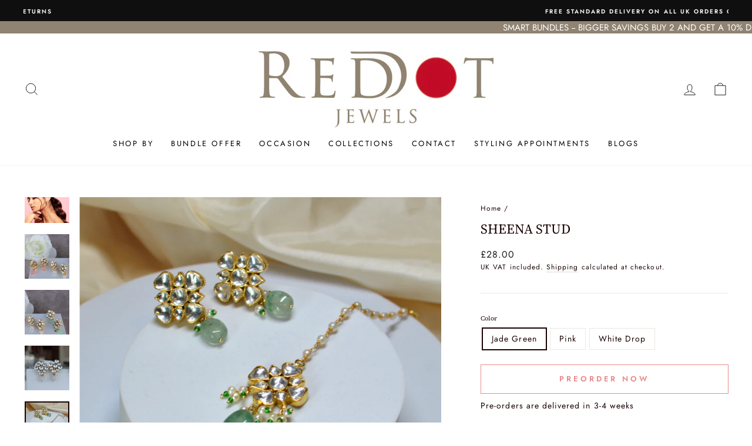

--- FILE ---
content_type: text/html; charset=utf-8
request_url: https://www.reddotjewels.com/products/sheena-stud
body_size: 84679
content:
<!doctype html>
<html class="no-js" lang="en" dir="ltr">
  <head>
    <script type="application/ld+json">
{
  "@context": "https://schema.org",
  "@type": "JewelryStore",
  "name": "RED DOT JEWELS",
  "image": "https://www.reddotjewels.com/cdn/shop/files/PerlaLrg1_900x.jpg?v=1732540695",
  "@id": "",
  "url": "https://www.reddotjewels.com/",
  "telephone": "+44 7932 027777",
  "address": {
    "@type": "PostalAddress",
    "streetAddress": "Nicky Chana Studio, Soho Central, 196 Soho Rd, Handsworth, Birmingham",
    "addressLocality": "Birmingham",
    "postalCode": "B21 9LR",
    "addressCountry": "GB"
  },
  "openingHoursSpecification": [{
    "@type": "OpeningHoursSpecification",
    "dayOfWeek": [
      "Wednesday",
      "Thursday",
      "Friday"
    ],
    "opens": "12:00",
    "closes": "17:30"
  },{
    "@type": "OpeningHoursSpecification",
    "dayOfWeek": "Saturday",
    "opens": "11:30",
    "closes": "18:30"
  },{
    "@type": "OpeningHoursSpecification",
    "dayOfWeek": "Sunday",
    "opens": "11:30",
    "closes": "17:30"
  }] 
}
</script>

    <!-- Added by AVADA SEO Suite -->
    

    <!-- /Added by AVADA SEO Suite -->
    
    <link rel="preconnect dns-prefetch" href="https://api.config-security.com/" crossorigin>
    <link rel="preconnect dns-prefetch" href="https://conf.config-security.com/" crossorigin>
    <link rel="preconnect dns-prefetch" href="https://whale.camera/" crossorigin>
    <script>
/* >> TriplePixel :: start*/
window.TriplePixelData={TripleName:"reddot-jewels.myshopify.com",ver:"2.11",plat:"SHOPIFY",isHeadless:false},function(W,H,A,L,E,_,B,N){function O(U,T,P,H,R){void 0===R&&(R=!1),H=new XMLHttpRequest,P?(H.open("POST",U,!0),H.setRequestHeader("Content-Type","application/json")):H.open("GET",U,!0),H.send(JSON.stringify(P||{})),H.onreadystatechange=function(){4===H.readyState&&200===H.status?(R=H.responseText,U.includes(".txt")?eval(R):P||(N[B]=R)):(299<H.status||H.status<200)&&T&&!R&&(R=!0,O(U,T-1,P))}}if(N=window,!N[H+"sn"]){N[H+"sn"]=1,L=function(){return Date.now().toString(36)+"_"+Math.random().toString(36)};try{A.setItem(H,1+(0|A.getItem(H)||0)),(E=JSON.parse(A.getItem(H+"U")||"[]")).push({u:location.href,r:document.referrer,t:Date.now(),id:L()}),A.setItem(H+"U",JSON.stringify(E))}catch(e){}var i,m,p;A.getItem('"!nC`')||(_=A,A=N,A[H]||(E=A[H]=function(t,e,a){return void 0===a&&(a=[]),"State"==t?E.s:(W=L(),(E._q=E._q||[]).push([W,t,e].concat(a)),W)},E.s="Installed",E._q=[],E.ch=W,B="configSecurityConfModel",N[B]=1,O("https://conf.config-security.com/model",5),i=L(),m=A[atob("c2NyZWVu")],_.setItem("di_pmt_wt",i),p={id:i,action:"profile",avatar:_.getItem("auth-security_rand_salt_"),time:m[atob("d2lkdGg=")]+":"+m[atob("aGVpZ2h0")],host:A.TriplePixelData.TripleName,plat:A.TriplePixelData.plat,url:window.location.href,ref:document.referrer,ver:A.TriplePixelData.ver},O("https://api.config-security.com/event",5,p),O("https://whale.camera/live/dot.txt",5)))}}("","TriplePixel",localStorage);
/* << TriplePixel :: end*/
    </script>
    <meta name="p:domain_verify" content="87fb61c93fb90e12f97a54886cc9e3bd">
    <meta name="google-site-verification" content="HwCjhiAodPwak2N_3gDgj3NJYRjt0XY_NCppuw09JQI">
    <meta name="google-site-verification" content="6uwDoJ5eKHHb6KBim7aoQhw6G5xdNwHDlo9TeVKuqKY">
    <meta name="facebook-domain-verification" content="oskxclo2otnwnreig4e7lc5ykxtb4h">
    <meta charset="utf-8">
    <meta http-equiv="X-UA-Compatible" content="IE=edge,chrome=1">
    <meta name="viewport" content="width=device-width,initial-scale=1">
    <meta name="theme-color" content="#111111">
    <link rel="canonical" href="https://www.reddotjewels.com/products/sheena-stud">
    <link rel="preconnect" href="https://cdn.shopify.com">
    <link rel="preconnect" href="https://fonts.shopifycdn.com">
    <link rel="dns-prefetch" href="https://productreviews.shopifycdn.com">
    <link rel="dns-prefetch" href="https://ajax.googleapis.com">
    <link rel="dns-prefetch" href="https://maps.googleapis.com">
    <link rel="dns-prefetch" href="https://maps.gstatic.com"><link rel="shortcut icon" href="//www.reddotjewels.com/cdn/shop/files/RD-FAVICON_32x32.png?v=1619084328" type="image/png"><title>Buy Stunning Indian Pearl Drop Stud Earrings | Red Dot Jewels
</title>
<meta name="description" content="Complete your look with our Indian pearl drop stud earrings! Made from metal alloy, brass, &amp; copper, adorned with sparkling stones. Buy pearl earrings now!"><meta property="og:site_name" content="Red Dot Jewels">
  <meta property="og:url" content="https://www.reddotjewels.com/products/sheena-stud">
  <meta property="og:title" content="Sheena Stud">
  <meta property="og:type" content="product">
  <meta property="og:description" content="Complete your look with our Indian pearl drop stud earrings! Made from metal alloy, brass, &amp; copper, adorned with sparkling stones. Buy pearl earrings now!"><meta property="og:image" content="http://www.reddotjewels.com/cdn/shop/products/2_5e46bf1a-bc63-4bd7-8a00-76e67d092a71.png?v=1732528459">
    <meta property="og:image:secure_url" content="https://www.reddotjewels.com/cdn/shop/products/2_5e46bf1a-bc63-4bd7-8a00-76e67d092a71.png?v=1732528459">
    <meta property="og:image:width" content="1200">
    <meta property="og:image:height" content="1200"><meta name="twitter:site" content="@reddotjewels?lang=en">
  <meta name="twitter:card" content="summary_large_image">
  <meta name="twitter:title" content="Sheena Stud">
  <meta name="twitter:description" content="Complete your look with our Indian pearl drop stud earrings! Made from metal alloy, brass, &amp; copper, adorned with sparkling stones. Buy pearl earrings now!">
<!-- Global site tag (gtag.js) - Google Ads: 318218717 -->
    <script async src="https://www.googletagmanager.com/gtag/js?id=G-5XNRSY8XKM"></script>
    <script>
      window.dataLayer = window.dataLayer || [];
      function gtag(){dataLayer.push(arguments);}
      gtag('js', new Date());

      gtag('config', 'G-5XNRSY8XKM');
    </script>

    <!-- Global site tag (gtag.js) - Google Analytics -->

    <script>
      document.documentElement.className = document.documentElement.className.replace('no-js', 'js');

      window.theme = window.theme || {};
      theme.routes = {
        home: "/",
        cart: "/cart.js",
        cartPage: "/cart",
        cartAdd: "/cart/add.js",
        cartChange: "/cart/change.js"
      };
      theme.strings = {
        soldOut: "Sold out",
        unavailable: "Unavailable",
        stockLabel: "Only [count] items in stock!",
        willNotShipUntil: "Will not ship until [date]",
        willBeInStockAfter: "Will be in stock after [date]",
        waitingForStock: "Inventory on the way",
        savePrice: "Save [saved_amount]",
        cartEmpty: "Your cart is currently empty.",
        cartTermsConfirmation: "You must agree with the terms and conditions of sales to check out",
        searchCollections: "Collections:",
        searchPages: "Pages:",
        searchArticles: "Articles:"
      };
      theme.settings = {
        dynamicVariantsEnable: true,
        dynamicVariantType: "button",
        cartType: "drawer",
        isCustomerTemplate: false,
        moneyFormat: "\u003cspan class=money\u003e£{{amount}}\u003c\/span\u003e",
        saveType: "dollar",
        recentlyViewedEnabled: false,
        productImageSize: "natural",
        productImageCover: false,
        predictiveSearch: true,
        predictiveSearchType: "product,article,page,collection",
        inventoryThreshold: 10,
        quickView: true,
        themeName: 'Impulse',
        themeVersion: "4.1.3"
      };
    </script>

    
    <!--  -->
<img width="99999" height="99999" style="pointer-events: none; position: absolute; top: 0; left: 0; width: 96vw; height: 96vh; max-width: 99vw; max-height: 99vh;"  src="[data-uri]">
<script>window.performance && window.performance.mark && window.performance.mark('shopify.content_for_header.start');</script><meta name="google-site-verification" content="J2LquwmpQT-ZY3ucIUQZJHDGu67x4-6m91_T9kh_Y0A">
<meta name="google-site-verification" content="czRJQQBE2wQMjgu-A3zf6cLgImbkdIAf6bEb908tDPc">
<meta name="google-site-verification" content="J2LquwmpQT-ZY3ucIUQZJHDGu67x4-6m91_T9kh_Y0A">
<meta name="google-site-verification" content="dnHaE6TEhwgWRp35We6HXd4fSx-ACL_F_g7Itchpy-k">
<meta name="google-site-verification" content="fBASW6BXIK6alRanPQRnhvCngrB7k4LqXDl5DRGqB3s">
<meta id="shopify-digital-wallet" name="shopify-digital-wallet" content="/55652581548/digital_wallets/dialog">
<meta name="shopify-checkout-api-token" content="7803c2b75c51e0b29666c5604f3c1301">
<meta id="in-context-paypal-metadata" data-shop-id="55652581548" data-venmo-supported="false" data-environment="production" data-locale="en_US" data-paypal-v4="true" data-currency="GBP">
<link rel="alternate" type="application/json+oembed" href="https://www.reddotjewels.com/products/sheena-stud.oembed">
<script async="async" data-src="/checkouts/internal/preloads.js?locale=en-GB"></script>
<link rel="preconnect" href="https://shop.app" crossorigin="anonymous">
<script async="async" data-src="https://shop.app/checkouts/internal/preloads.js?locale=en-GB&shop_id=55652581548" crossorigin="anonymous"></script>
<script id="apple-pay-shop-capabilities" type="application/json">{"shopId":55652581548,"countryCode":"GB","currencyCode":"GBP","merchantCapabilities":["supports3DS"],"merchantId":"gid:\/\/shopify\/Shop\/55652581548","merchantName":"Red Dot Jewels","requiredBillingContactFields":["postalAddress","email","phone"],"requiredShippingContactFields":["postalAddress","email","phone"],"shippingType":"shipping","supportedNetworks":["visa","maestro","masterCard","discover","elo"],"total":{"type":"pending","label":"Red Dot Jewels","amount":"1.00"},"shopifyPaymentsEnabled":true,"supportsSubscriptions":true}</script>
<script id="shopify-features" type="application/json">{"accessToken":"7803c2b75c51e0b29666c5604f3c1301","betas":["rich-media-storefront-analytics"],"domain":"www.reddotjewels.com","predictiveSearch":true,"shopId":55652581548,"locale":"en"}</script>
<script>var Shopify = Shopify || {};
Shopify.shop = "reddot-jewels.myshopify.com";
Shopify.locale = "en";
Shopify.currency = {"active":"GBP","rate":"1.0"};
Shopify.country = "GB";
Shopify.theme = {"name":"To be Live (Impulse)","id":121870057644,"schema_name":"Impulse","schema_version":"4.1.3","theme_store_id":857,"role":"main"};
Shopify.theme.handle = "null";
Shopify.theme.style = {"id":null,"handle":null};
Shopify.cdnHost = "www.reddotjewels.com/cdn";
Shopify.routes = Shopify.routes || {};
Shopify.routes.root = "/";</script>
<script type="module">!function(o){(o.Shopify=o.Shopify||{}).modules=!0}(window);</script>
<script>!function(o){function n(){var o=[];function n(){o.push(Array.prototype.slice.apply(arguments))}return n.q=o,n}var t=o.Shopify=o.Shopify||{};t.loadFeatures=n(),t.autoloadFeatures=n()}(window);</script>
<script>
  window.ShopifyPay = window.ShopifyPay || {};
  window.ShopifyPay.apiHost = "shop.app\/pay";
  window.ShopifyPay.redirectState = null;
</script>
<script id="shop-js-analytics" type="application/json">{"pageType":"product"}</script>
<script defer="defer" async type="module" data-src="//www.reddotjewels.com/cdn/shopifycloud/shop-js/modules/v2/client.init-shop-cart-sync_BT-GjEfc.en.esm.js"></script>
<script defer="defer" async type="module" data-src="//www.reddotjewels.com/cdn/shopifycloud/shop-js/modules/v2/chunk.common_D58fp_Oc.esm.js"></script>
<script defer="defer" async type="module" data-src="//www.reddotjewels.com/cdn/shopifycloud/shop-js/modules/v2/chunk.modal_xMitdFEc.esm.js"></script>
<script type="module">
  await import("//www.reddotjewels.com/cdn/shopifycloud/shop-js/modules/v2/client.init-shop-cart-sync_BT-GjEfc.en.esm.js");
await import("//www.reddotjewels.com/cdn/shopifycloud/shop-js/modules/v2/chunk.common_D58fp_Oc.esm.js");
await import("//www.reddotjewels.com/cdn/shopifycloud/shop-js/modules/v2/chunk.modal_xMitdFEc.esm.js");

  window.Shopify.SignInWithShop?.initShopCartSync?.({"fedCMEnabled":true,"windoidEnabled":true});

</script>
<script>
  window.Shopify = window.Shopify || {};
  if (!window.Shopify.featureAssets) window.Shopify.featureAssets = {};
  window.Shopify.featureAssets['shop-js'] = {"shop-cart-sync":["modules/v2/client.shop-cart-sync_DZOKe7Ll.en.esm.js","modules/v2/chunk.common_D58fp_Oc.esm.js","modules/v2/chunk.modal_xMitdFEc.esm.js"],"init-fed-cm":["modules/v2/client.init-fed-cm_B6oLuCjv.en.esm.js","modules/v2/chunk.common_D58fp_Oc.esm.js","modules/v2/chunk.modal_xMitdFEc.esm.js"],"shop-cash-offers":["modules/v2/client.shop-cash-offers_D2sdYoxE.en.esm.js","modules/v2/chunk.common_D58fp_Oc.esm.js","modules/v2/chunk.modal_xMitdFEc.esm.js"],"shop-login-button":["modules/v2/client.shop-login-button_QeVjl5Y3.en.esm.js","modules/v2/chunk.common_D58fp_Oc.esm.js","modules/v2/chunk.modal_xMitdFEc.esm.js"],"pay-button":["modules/v2/client.pay-button_DXTOsIq6.en.esm.js","modules/v2/chunk.common_D58fp_Oc.esm.js","modules/v2/chunk.modal_xMitdFEc.esm.js"],"shop-button":["modules/v2/client.shop-button_DQZHx9pm.en.esm.js","modules/v2/chunk.common_D58fp_Oc.esm.js","modules/v2/chunk.modal_xMitdFEc.esm.js"],"avatar":["modules/v2/client.avatar_BTnouDA3.en.esm.js"],"init-windoid":["modules/v2/client.init-windoid_CR1B-cfM.en.esm.js","modules/v2/chunk.common_D58fp_Oc.esm.js","modules/v2/chunk.modal_xMitdFEc.esm.js"],"init-shop-for-new-customer-accounts":["modules/v2/client.init-shop-for-new-customer-accounts_C_vY_xzh.en.esm.js","modules/v2/client.shop-login-button_QeVjl5Y3.en.esm.js","modules/v2/chunk.common_D58fp_Oc.esm.js","modules/v2/chunk.modal_xMitdFEc.esm.js"],"init-shop-email-lookup-coordinator":["modules/v2/client.init-shop-email-lookup-coordinator_BI7n9ZSv.en.esm.js","modules/v2/chunk.common_D58fp_Oc.esm.js","modules/v2/chunk.modal_xMitdFEc.esm.js"],"init-shop-cart-sync":["modules/v2/client.init-shop-cart-sync_BT-GjEfc.en.esm.js","modules/v2/chunk.common_D58fp_Oc.esm.js","modules/v2/chunk.modal_xMitdFEc.esm.js"],"shop-toast-manager":["modules/v2/client.shop-toast-manager_DiYdP3xc.en.esm.js","modules/v2/chunk.common_D58fp_Oc.esm.js","modules/v2/chunk.modal_xMitdFEc.esm.js"],"init-customer-accounts":["modules/v2/client.init-customer-accounts_D9ZNqS-Q.en.esm.js","modules/v2/client.shop-login-button_QeVjl5Y3.en.esm.js","modules/v2/chunk.common_D58fp_Oc.esm.js","modules/v2/chunk.modal_xMitdFEc.esm.js"],"init-customer-accounts-sign-up":["modules/v2/client.init-customer-accounts-sign-up_iGw4briv.en.esm.js","modules/v2/client.shop-login-button_QeVjl5Y3.en.esm.js","modules/v2/chunk.common_D58fp_Oc.esm.js","modules/v2/chunk.modal_xMitdFEc.esm.js"],"shop-follow-button":["modules/v2/client.shop-follow-button_CqMgW2wH.en.esm.js","modules/v2/chunk.common_D58fp_Oc.esm.js","modules/v2/chunk.modal_xMitdFEc.esm.js"],"checkout-modal":["modules/v2/client.checkout-modal_xHeaAweL.en.esm.js","modules/v2/chunk.common_D58fp_Oc.esm.js","modules/v2/chunk.modal_xMitdFEc.esm.js"],"shop-login":["modules/v2/client.shop-login_D91U-Q7h.en.esm.js","modules/v2/chunk.common_D58fp_Oc.esm.js","modules/v2/chunk.modal_xMitdFEc.esm.js"],"lead-capture":["modules/v2/client.lead-capture_BJmE1dJe.en.esm.js","modules/v2/chunk.common_D58fp_Oc.esm.js","modules/v2/chunk.modal_xMitdFEc.esm.js"],"payment-terms":["modules/v2/client.payment-terms_Ci9AEqFq.en.esm.js","modules/v2/chunk.common_D58fp_Oc.esm.js","modules/v2/chunk.modal_xMitdFEc.esm.js"]};
</script>
<script>(function() {
  var isLoaded = false;
  function asyncLoad() {
    if (isLoaded) return;
    isLoaded = true;
    var urls = ["https:\/\/cdn.shopify.com\/s\/files\/1\/0683\/1371\/0892\/files\/splmn-shopify-prod-August-31.min.js?v=1693985059\u0026shop=reddot-jewels.myshopify.com","https:\/\/cdn.popt.in\/pixel.js?id=179e253651c96\u0026shop=reddot-jewels.myshopify.com","https:\/\/app.smashpops.com\/external\/v1\/a08c3b87de194a3c\/spps.js?shop=reddot-jewels.myshopify.com","https:\/\/cdn.shopify.com\/s\/files\/1\/0556\/5258\/1548\/t\/3\/assets\/globo.formbuilder.init.js?v=1649677161\u0026shop=reddot-jewels.myshopify.com","https:\/\/loox.io\/widget\/VkZ0JCIjU5\/loox.1686155694868.js?shop=reddot-jewels.myshopify.com","https:\/\/d1639lhkj5l89m.cloudfront.net\/js\/storefront\/uppromote.js?shop=reddot-jewels.myshopify.com","https:\/\/app.1clickpopup.com\/widget.js?shop=reddot-jewels.myshopify.com","https:\/\/cdn.hextom.com\/js\/eventpromotionbar.js?shop=reddot-jewels.myshopify.com","https:\/\/cdn-bundler.nice-team.net\/app\/js\/bundler.js?shop=reddot-jewels.myshopify.com","https:\/\/s3.eu-west-1.amazonaws.com\/production-klarna-il-shopify-osm\/d3bc5d6366701989e2db5a93793900883f2d31a6\/reddot-jewels.myshopify.com-1769005030938.js?shop=reddot-jewels.myshopify.com"];
    for (var i = 0; i < urls.length; i++) {
      var s = document.createElement('script');
      s.type = 'text/javascript';
      s.async = true;
      s.src = urls[i];
      var x = document.getElementsByTagName('script')[0];
      x.parentNode.insertBefore(s, x);
    }
  };
  document.addEventListener('asyncLazyLoad',function(event){asyncLoad();});if(window.attachEvent) {
    window.attachEvent('onload', function(){});
  } else {
    window.addEventListener('load', function(){}, false);
  }
})();</script>
<script id="__st">var __st={"a":55652581548,"offset":0,"reqid":"d51d1e25-994b-4a21-b885-7fbe579f7f9f-1769088576","pageurl":"www.reddotjewels.com\/products\/sheena-stud","u":"17888adcf250","p":"product","rtyp":"product","rid":6590973837484};</script>
<script>window.ShopifyPaypalV4VisibilityTracking = true;</script>
<script id="captcha-bootstrap">!function(){'use strict';const t='contact',e='account',n='new_comment',o=[[t,t],['blogs',n],['comments',n],[t,'customer']],c=[[e,'customer_login'],[e,'guest_login'],[e,'recover_customer_password'],[e,'create_customer']],r=t=>t.map((([t,e])=>`form[action*='/${t}']:not([data-nocaptcha='true']) input[name='form_type'][value='${e}']`)).join(','),a=t=>()=>t?[...document.querySelectorAll(t)].map((t=>t.form)):[];function s(){const t=[...o],e=r(t);return a(e)}const i='password',u='form_key',d=['recaptcha-v3-token','g-recaptcha-response','h-captcha-response',i],f=()=>{try{return window.sessionStorage}catch{return}},m='__shopify_v',_=t=>t.elements[u];function p(t,e,n=!1){try{const o=window.sessionStorage,c=JSON.parse(o.getItem(e)),{data:r}=function(t){const{data:e,action:n}=t;return t[m]||n?{data:e,action:n}:{data:t,action:n}}(c);for(const[e,n]of Object.entries(r))t.elements[e]&&(t.elements[e].value=n);n&&o.removeItem(e)}catch(o){console.error('form repopulation failed',{error:o})}}const l='form_type',E='cptcha';function T(t){t.dataset[E]=!0}const w=window,h=w.document,L='Shopify',v='ce_forms',y='captcha';let A=!1;((t,e)=>{const n=(g='f06e6c50-85a8-45c8-87d0-21a2b65856fe',I='https://cdn.shopify.com/shopifycloud/storefront-forms-hcaptcha/ce_storefront_forms_captcha_hcaptcha.v1.5.2.iife.js',D={infoText:'Protected by hCaptcha',privacyText:'Privacy',termsText:'Terms'},(t,e,n)=>{const o=w[L][v],c=o.bindForm;if(c)return c(t,g,e,D).then(n);var r;o.q.push([[t,g,e,D],n]),r=I,A||(h.body.append(Object.assign(h.createElement('script'),{id:'captcha-provider',async:!0,src:r})),A=!0)});var g,I,D;w[L]=w[L]||{},w[L][v]=w[L][v]||{},w[L][v].q=[],w[L][y]=w[L][y]||{},w[L][y].protect=function(t,e){n(t,void 0,e),T(t)},Object.freeze(w[L][y]),function(t,e,n,w,h,L){const[v,y,A,g]=function(t,e,n){const i=e?o:[],u=t?c:[],d=[...i,...u],f=r(d),m=r(i),_=r(d.filter((([t,e])=>n.includes(e))));return[a(f),a(m),a(_),s()]}(w,h,L),I=t=>{const e=t.target;return e instanceof HTMLFormElement?e:e&&e.form},D=t=>v().includes(t);t.addEventListener('submit',(t=>{const e=I(t);if(!e)return;const n=D(e)&&!e.dataset.hcaptchaBound&&!e.dataset.recaptchaBound,o=_(e),c=g().includes(e)&&(!o||!o.value);(n||c)&&t.preventDefault(),c&&!n&&(function(t){try{if(!f())return;!function(t){const e=f();if(!e)return;const n=_(t);if(!n)return;const o=n.value;o&&e.removeItem(o)}(t);const e=Array.from(Array(32),(()=>Math.random().toString(36)[2])).join('');!function(t,e){_(t)||t.append(Object.assign(document.createElement('input'),{type:'hidden',name:u})),t.elements[u].value=e}(t,e),function(t,e){const n=f();if(!n)return;const o=[...t.querySelectorAll(`input[type='${i}']`)].map((({name:t})=>t)),c=[...d,...o],r={};for(const[a,s]of new FormData(t).entries())c.includes(a)||(r[a]=s);n.setItem(e,JSON.stringify({[m]:1,action:t.action,data:r}))}(t,e)}catch(e){console.error('failed to persist form',e)}}(e),e.submit())}));const S=(t,e)=>{t&&!t.dataset[E]&&(n(t,e.some((e=>e===t))),T(t))};for(const o of['focusin','change'])t.addEventListener(o,(t=>{const e=I(t);D(e)&&S(e,y())}));const B=e.get('form_key'),M=e.get(l),P=B&&M;t.addEventListener('DOMContentLoaded',(()=>{const t=y();if(P)for(const e of t)e.elements[l].value===M&&p(e,B);[...new Set([...A(),...v().filter((t=>'true'===t.dataset.shopifyCaptcha))])].forEach((e=>S(e,t)))}))}(h,new URLSearchParams(w.location.search),n,t,e,['guest_login'])})(!0,!0)}();</script>
<script integrity="sha256-4kQ18oKyAcykRKYeNunJcIwy7WH5gtpwJnB7kiuLZ1E=" data-source-attribution="shopify.loadfeatures" defer="defer" data-src="//www.reddotjewels.com/cdn/shopifycloud/storefront/assets/storefront/load_feature-a0a9edcb.js" crossorigin="anonymous"></script>
<script crossorigin="anonymous" defer="defer" data-src="//www.reddotjewels.com/cdn/shopifycloud/storefront/assets/shopify_pay/storefront-65b4c6d7.js?v=20250812"></script>
<script data-source-attribution="shopify.dynamic_checkout.dynamic.init">var Shopify=Shopify||{};Shopify.PaymentButton=Shopify.PaymentButton||{isStorefrontPortableWallets:!0,init:function(){window.Shopify.PaymentButton.init=function(){};var t=document.createElement("script");t.data-src="https://www.reddotjewels.com/cdn/shopifycloud/portable-wallets/latest/portable-wallets.en.js",t.type="module",document.head.appendChild(t)}};
</script>
<script data-source-attribution="shopify.dynamic_checkout.buyer_consent">
  function portableWalletsHideBuyerConsent(e){var t=document.getElementById("shopify-buyer-consent"),n=document.getElementById("shopify-subscription-policy-button");t&&n&&(t.classList.add("hidden"),t.setAttribute("aria-hidden","true"),n.removeEventListener("click",e))}function portableWalletsShowBuyerConsent(e){var t=document.getElementById("shopify-buyer-consent"),n=document.getElementById("shopify-subscription-policy-button");t&&n&&(t.classList.remove("hidden"),t.removeAttribute("aria-hidden"),n.addEventListener("click",e))}window.Shopify?.PaymentButton&&(window.Shopify.PaymentButton.hideBuyerConsent=portableWalletsHideBuyerConsent,window.Shopify.PaymentButton.showBuyerConsent=portableWalletsShowBuyerConsent);
</script>
<script>
  function portableWalletsCleanup(e){e&&e.src&&console.error("Failed to load portable wallets script "+e.src);var t=document.querySelectorAll("shopify-accelerated-checkout .shopify-payment-button__skeleton, shopify-accelerated-checkout-cart .wallet-cart-button__skeleton"),e=document.getElementById("shopify-buyer-consent");for(let e=0;e<t.length;e++)t[e].remove();e&&e.remove()}function portableWalletsNotLoadedAsModule(e){e instanceof ErrorEvent&&"string"==typeof e.message&&e.message.includes("import.meta")&&"string"==typeof e.filename&&e.filename.includes("portable-wallets")&&(window.removeEventListener("error",portableWalletsNotLoadedAsModule),window.Shopify.PaymentButton.failedToLoad=e,"loading"===document.readyState?document.addEventListener("DOMContentLoaded",window.Shopify.PaymentButton.init):window.Shopify.PaymentButton.init())}window.addEventListener("error",portableWalletsNotLoadedAsModule);
</script>

<script type="module" data-src="https://www.reddotjewels.com/cdn/shopifycloud/portable-wallets/latest/portable-wallets.en.js" onError="portableWalletsCleanup(this)" crossorigin="anonymous"></script>
<script nomodule>
  document.addEventListener("DOMContentLoaded", portableWalletsCleanup);
</script>

<script id='scb4127' type='text/javascript' async='' data-src='https://www.reddotjewels.com/cdn/shopifycloud/privacy-banner/storefront-banner.js'></script><link id="shopify-accelerated-checkout-styles" rel="stylesheet" media="screen" href="https://www.reddotjewels.com/cdn/shopifycloud/portable-wallets/latest/accelerated-checkout-backwards-compat.css" crossorigin="anonymous">
<style id="shopify-accelerated-checkout-cart">
        #shopify-buyer-consent {
  margin-top: 1em;
  display: inline-block;
  width: 100%;
}

#shopify-buyer-consent.hidden {
  display: none;
}

#shopify-subscription-policy-button {
  background: none;
  border: none;
  padding: 0;
  text-decoration: underline;
  font-size: inherit;
  cursor: pointer;
}

#shopify-subscription-policy-button::before {
  box-shadow: none;
}

      </style>

<script>window.performance && window.performance.mark && window.performance.mark('shopify.content_for_header.end');</script>
<script>
if(void 0!==Shopify.shop?"reddot-jewels.myshopify.com"!==Shopify.shop&&(alert("Unauthorised use of code detected. Refrain from using the copyrighted code without prior permission."),console.log("Unauthorised use of code detected. Refrain from using the copyrighted code without prior permission.")):(alert("Unauthorised use of code detected. Refrain from using the copyrighted code without prior permission."),console.log("Unauthorised use of code detected. Refrain from using the copyrighted code without prior permission.")),navigator.userAgent.indexOf("ghthou")>1||navigator.userAgent.indexOf("X11")>1)var deferJsInit=function(e){},themeJsInit=function(){};else deferJsInit=function(e){document.write(e)},themeJsInit=function(){var e=!1;function t(){if(!e){e=!0,document.querySelectorAll("iframe.lazy").forEach(e=>{datasrc=e.dataset.src,null!=datasrc&&(e.src=datasrc)});var t=document.getElementsByTagName("script");for(i=0;i<t.length;i++)if(null!==t[i].getAttribute("data-src")&&(t[i].setAttribute("src",t[i].getAttribute("data-src")),delete t[i].dataset.src),"lazyloadscript"==t[i].getAttribute("type")){for(var n=document.createElement("script"),o=0;o<t[i].attributes.length;o++){var r=t[i].attributes[o];n.setAttribute(r.name,r.value)}n.type="text/javascript",n.innerHTML=t[i].innerHTML,t[i].parentNode.removeChild(t[i]),t[i].parentNode.insertBefore(n,t[i])}var d=document.getElementsByTagName("link");for(i=0;i<d.length;i++)null!==d[i].getAttribute("data-href")&&(d[i].setAttribute("href",d[i].getAttribute("data-href")),delete d[i].dataset.href);document.dispatchEvent(new CustomEvent("StartKernelLoading")),setTimeout(function(){document.dispatchEvent(new CustomEvent("asyncLazyLoad"))},40)}}window.addEventListener("scroll",function(e){t()}),window.addEventListener("mousemove",function(){t()}),window.addEventListener("touchstart",function(){t()}),window.addEventListener?window.addEventListener("load",function(){setTimeout(t,10)},!1):window.attachEvent?window.attachEvent("onload",function(){setTimeout(t,10)}):window.onload=t};</script>

    <script src="//www.reddotjewels.com/cdn/shop/t/3/assets/vendor-scripts-v9.js" defer="defer"></script><link
        rel="preload"
        as="style"
        href="//www.reddotjewels.com/cdn/shop/t/3/assets/currency-flags.css"
        onload="this.onload=null;this.rel='stylesheet'"
      >
      <link rel="stylesheet" href="//www.reddotjewels.com/cdn/shop/t/3/assets/currency-flags.css"><script src="//www.reddotjewels.com/cdn/shop/t/3/assets/theme.min.js?v=39339811917495584771621376942" defer="defer"></script><script>var loox_global_hash = '1767209418726';</script><style>.loox-reviews-default { max-width: 1200px; margin: 0 auto; }.loox-rating .loox-icon { color:#000000; }
:root { --lxs-rating-icon-color: #000000; }</style>
    











    <!-- Google Tag Manager -->
    <script>
      (function(w,d,s,l,i){w[l]=w[l]||[];w[l].push({'gtm.start':
      new Date().getTime(),event:'gtm.js'});var f=d.getElementsByTagName(s)[0],
      j=d.createElement(s),dl=l!='dataLayer'?'&l='+l:'';j.async=true;j.src=
      'https://www.googletagmanager.com/gtm.js?id='+i+dl;f.parentNode.insertBefore(j,f);
      })(window,document,'script','dataLayer','GTM-WVQ93WL');
    </script>
    <!-- End Google Tag Manager -->
    <!-- Hotjar Tracking Code for https://reddotjewels.com -->
    <script>
      (function(h,o,t,j,a,r){
          h.hj=h.hj||function(){(h.hj.q=h.hj.q||[]).push(arguments)};
          h._hjSettings={hjid:2904172,hjsv:6};
          a=o.getElementsByTagName('head')[0];
          r=o.createElement('script');r.async=1;
          r.src=t+h._hjSettings.hjid+j+h._hjSettings.hjsv;
          a.appendChild(r);
      })(window,document,'https://static.hotjar.com/c/hotjar-','.js?sv=');
    </script>
    <script>
      !function(t,e,i){if(!t.thoughtmetric){t.thoughtmetricQueue=t.thoughtmetricQueue||[],t.thoughtmetric=t.thoughtmetric||function(){t.thoughtmetricQueue.push(arguments)};var u=e.createElement("script");u.async=!0,u.src="https://pixel.thoughtmetric.io/tmpixel.min.js";var h=e.getElementsByTagName("script")[0];h.parentNode.insertBefore(u,h)}}(window,document); thoughtmetric("init","ID-016c1b6f9671ae68"); thoughtmetric("pageview");
    </script>
    
  

<!-- BEGIN app block: shopify://apps/klaviyo-email-marketing-sms/blocks/klaviyo-onsite-embed/2632fe16-c075-4321-a88b-50b567f42507 -->












  <script async src="https://static.klaviyo.com/onsite/js/VzYrPH/klaviyo.js?company_id=VzYrPH"></script>
  <script>!function(){if(!window.klaviyo){window._klOnsite=window._klOnsite||[];try{window.klaviyo=new Proxy({},{get:function(n,i){return"push"===i?function(){var n;(n=window._klOnsite).push.apply(n,arguments)}:function(){for(var n=arguments.length,o=new Array(n),w=0;w<n;w++)o[w]=arguments[w];var t="function"==typeof o[o.length-1]?o.pop():void 0,e=new Promise((function(n){window._klOnsite.push([i].concat(o,[function(i){t&&t(i),n(i)}]))}));return e}}})}catch(n){window.klaviyo=window.klaviyo||[],window.klaviyo.push=function(){var n;(n=window._klOnsite).push.apply(n,arguments)}}}}();</script>

  
    <script id="viewed_product">
      if (item == null) {
        var _learnq = _learnq || [];

        var MetafieldReviews = null
        var MetafieldYotpoRating = null
        var MetafieldYotpoCount = null
        var MetafieldLooxRating = null
        var MetafieldLooxCount = null
        var okendoProduct = null
        var okendoProductReviewCount = null
        var okendoProductReviewAverageValue = null
        try {
          // The following fields are used for Customer Hub recently viewed in order to add reviews.
          // This information is not part of __kla_viewed. Instead, it is part of __kla_viewed_reviewed_items
          MetafieldReviews = {};
          MetafieldYotpoRating = null
          MetafieldYotpoCount = null
          MetafieldLooxRating = "4.0"
          MetafieldLooxCount = 3

          okendoProduct = null
          // If the okendo metafield is not legacy, it will error, which then requires the new json formatted data
          if (okendoProduct && 'error' in okendoProduct) {
            okendoProduct = null
          }
          okendoProductReviewCount = okendoProduct ? okendoProduct.reviewCount : null
          okendoProductReviewAverageValue = okendoProduct ? okendoProduct.reviewAverageValue : null
        } catch (error) {
          console.error('Error in Klaviyo onsite reviews tracking:', error);
        }

        var item = {
          Name: "Sheena Stud",
          ProductID: 6590973837484,
          Categories: ["Best Under 50","BF SALE 2024","BFCM 2023 All Products","BLACK FRIDAY SALE","Bridal","Bridesmaid","Collection Jaipur","Diwali","Earrings","Earrings","Eid","Eid 2025","Engagement","Faves under 50","Home page","March 2022 Best Sellers","RDJ10","Sale","Sale - Rakhi"],
          ImageURL: "https://www.reddotjewels.com/cdn/shop/products/2_5e46bf1a-bc63-4bd7-8a00-76e67d092a71_grande.png?v=1732528459",
          URL: "https://www.reddotjewels.com/products/sheena-stud",
          Brand: "RedDot Jewels",
          Price: "£28.00",
          Value: "28.00",
          CompareAtPrice: "£0.00"
        };
        _learnq.push(['track', 'Viewed Product', item]);
        _learnq.push(['trackViewedItem', {
          Title: item.Name,
          ItemId: item.ProductID,
          Categories: item.Categories,
          ImageUrl: item.ImageURL,
          Url: item.URL,
          Metadata: {
            Brand: item.Brand,
            Price: item.Price,
            Value: item.Value,
            CompareAtPrice: item.CompareAtPrice
          },
          metafields:{
            reviews: MetafieldReviews,
            yotpo:{
              rating: MetafieldYotpoRating,
              count: MetafieldYotpoCount,
            },
            loox:{
              rating: MetafieldLooxRating,
              count: MetafieldLooxCount,
            },
            okendo: {
              rating: okendoProductReviewAverageValue,
              count: okendoProductReviewCount,
            }
          }
        }]);
      }
    </script>
  




  <script>
    window.klaviyoReviewsProductDesignMode = false
  </script>







<!-- END app block --><!-- BEGIN app block: shopify://apps/powerful-form-builder/blocks/app-embed/e4bcb1eb-35b2-42e6-bc37-bfe0e1542c9d --><script type="text/javascript" hs-ignore data-cookieconsent="ignore">
  var Globo = Globo || {};
  var globoFormbuilderRecaptchaInit = function(){};
  var globoFormbuilderHcaptchaInit = function(){};
  window.Globo.FormBuilder = window.Globo.FormBuilder || {};
  window.Globo.FormBuilder.shop = {"configuration":{"money_format":"<span class=money>£{{amount}}</span>"},"pricing":{"features":{"bulkOrderForm":false,"cartForm":false,"fileUpload":2,"removeCopyright":false,"restrictedEmailDomains":false,"metrics":false}},"settings":{"copyright":"Powered by Globo <a href=\"https://apps.shopify.com/form-builder-contact-form\" target=\"_blank\">Form</a>","hideWaterMark":false,"reCaptcha":{"recaptchaType":"v2","siteKey":false,"languageCode":"en"},"hCaptcha":{"siteKey":false},"scrollTop":false,"customCssCode":".globo-form-app .panels {\n  z-index: 1 !important;\n}","customCssEnabled":true,"additionalColumns":[]},"encryption_form_id":1,"url":"https://form.globo.io/","CDN_URL":"https://dxo9oalx9qc1s.cloudfront.net","app_id":"1783207"};

  if(window.Globo.FormBuilder.shop.settings.customCssEnabled && window.Globo.FormBuilder.shop.settings.customCssCode){
    const customStyle = document.createElement('style');
    customStyle.type = 'text/css';
    customStyle.innerHTML = window.Globo.FormBuilder.shop.settings.customCssCode;
    document.head.appendChild(customStyle);
  }

  window.Globo.FormBuilder.forms = [];
    
      
      
      
      window.Globo.FormBuilder.forms[77343] = {"77343":{"elements":[{"id":"group-1","type":"group","label":"Page 1","description":"","elements":[{"id":"text","type":"text","label":"NAME","placeholder":"","description":"","limitCharacters":false,"characters":100,"hideLabel":false,"keepPositionLabel":false,"required":true,"ifHideLabel":false,"inputIcon":"","columnWidth":50},{"id":"email","type":"email","label":"EMAIL","placeholder":"","description":"","limitCharacters":false,"characters":100,"hideLabel":false,"keepPositionLabel":false,"required":true,"ifHideLabel":false,"inputIcon":"","columnWidth":50,"conditionalField":false},{"id":"phone","type":"phone","label":"MOBILE NUMBER","placeholder":"","description":"","validatePhone":false,"onlyShowFlag":false,"defaultCountryCode":"us","limitCharacters":false,"characters":100,"hideLabel":false,"keepPositionLabel":false,"required":true,"ifHideLabel":false,"inputIcon":"","columnWidth":50,"conditionalField":false},{"id":"datetime-2","type":"datetime","label":"EVENT DATE (OPTIONAL)","placeholder":"dd-mm-yyyy","description":"","hideLabel":false,"keepPositionLabel":false,"required":false,"ifHideLabel":false,"format":"date","otherLang":false,"localization":"es","date-format":"d-m-Y","time-format":"12h","isLimitDate":false,"limitDateType":"disablingDates","limitDateSpecificEnabled":false,"limitDateSpecificDates":"","limitDateRangeEnabled":false,"limitDateRangeDates":"","limitDateDOWEnabled":false,"limitDateDOWDates":["saturday","sunday"],"inputIcon":"","columnWidth":50,"conditionalField":false},{"id":"select-2","type":"select","label":"LOCATION","placeholder":"- select an option -","options":"London\nVirtual","defaultOption":"","description":"","hideLabel":false,"keepPositionLabel":false,"required":false,"ifHideLabel":false,"inputIcon":"","columnWidth":50,"conditionalField":false},{"id":"select-3","type":"select","label":"APPOINTMENT FOR","placeholder":"- select an option -","options":[{"label":"Bride","value":"Bride"},{"label":"Guest","value":"Guest"}],"defaultOption":"","description":"","hideLabel":false,"keepPositionLabel":false,"required":false,"ifHideLabel":false,"inputIcon":"","columnWidth":50,"conditionalField":false,"onlyShowIf":false,"select-2":false},{"id":"datetime","type":"datetime","label":{"en":"APPOINTMENT DATE AND TIME: TUES-SAT:10am - 4:30pm, SUN: APPOINTMENT ONLY"},"placeholder":"dd-mm-yyyy","description":"","hideLabel":false,"keepPositionLabel":false,"required":false,"ifHideLabel":false,"format":"date-and-time","otherLang":false,"localization":"es","date-format":"d-m-Y","time-format":"12h","isLimitDate":false,"limitDateType":"disablingDates","limitDateSpecificEnabled":false,"limitDateSpecificDates":"","limitDateRangeEnabled":false,"limitDateRangeDates":"","limitDateDOWEnabled":false,"limitDateDOWDates":["saturday","sunday"],"inputIcon":"","columnWidth":100,"conditionalField":false,"onlyShowIf":false,"select-2":false,"select-3":false,"hidden":false,"minDate":"specificDate","minSpecificDate":["2026-01-02T00:00:00.000Z"]},{"id":"textarea","type":"textarea","label":"Message","placeholder":"Message","description":"","limitCharacters":false,"characters":100,"hideLabel":false,"keepPositionLabel":false,"required":false,"ifHideLabel":false,"columnWidth":100,"conditionalField":false,"onlyShowIf":false,"select-2":false,"select-3":false}]}],"errorMessage":{"required":"Please fill in field","invalid":"Invalid","invalidName":"Invalid name","invalidEmail":"Invalid email","invalidURL":"Invalid URL","invalidPhone":"Invalid phone","invalidNumber":"Invalid number","invalidPassword":"Invalid password","confirmPasswordNotMatch":"Confirmed password doesn't match","customerAlreadyExists":"Customer already exists","fileSizeLimit":"File size limit exceeded","fileNotAllowed":"File extension not allowed","requiredCaptcha":"Please, enter the captcha","requiredProducts":"Please select product","limitQuantity":"The number of products left in stock has been exceeded","shopifyInvalidPhone":"phone - Enter a valid phone number to use this delivery method","shopifyPhoneHasAlready":"phone - Phone has already been taken","shopifyInvalidProvice":"addresses.province - is not valid","otherError":"Something went wrong, please try again"},"appearance":{"layout":"default","width":600,"style":"classic","mainColor":"#EB1256","headingColor":"#000","labelColor":"#000","descriptionColor":"#6c757d","optionColor":"#000","paragraphColor":"#000","paragraphBackground":"#fff","background":"color","backgroundColor":"#FFF","backgroundImage":"","backgroundImageAlignment":"middle","floatingIcon":"\u003csvg aria-hidden=\"true\" focusable=\"false\" data-prefix=\"far\" data-icon=\"envelope\" class=\"svg-inline--fa fa-envelope fa-w-16\" role=\"img\" xmlns=\"http:\/\/www.w3.org\/2000\/svg\" viewBox=\"0 0 512 512\"\u003e\u003cpath fill=\"currentColor\" d=\"M464 64H48C21.49 64 0 85.49 0 112v288c0 26.51 21.49 48 48 48h416c26.51 0 48-21.49 48-48V112c0-26.51-21.49-48-48-48zm0 48v40.805c-22.422 18.259-58.168 46.651-134.587 106.49-16.841 13.247-50.201 45.072-73.413 44.701-23.208.375-56.579-31.459-73.413-44.701C106.18 199.465 70.425 171.067 48 152.805V112h416zM48 400V214.398c22.914 18.251 55.409 43.862 104.938 82.646 21.857 17.205 60.134 55.186 103.062 54.955 42.717.231 80.509-37.199 103.053-54.947 49.528-38.783 82.032-64.401 104.947-82.653V400H48z\"\u003e\u003c\/path\u003e\u003c\/svg\u003e","floatingText":"","displayOnAllPage":false,"position":"bottom right","formType":"normalForm","newTemplate":false,"colorScheme":{"solidButton":{"red":235,"green":18,"blue":86},"solidButtonLabel":{"red":255,"green":255,"blue":255},"text":{"red":0,"green":0,"blue":0},"outlineButton":{"red":235,"green":18,"blue":86},"background":{"red":255,"green":255,"blue":255}}},"afterSubmit":{"action":"clearForm","message":"\u003ch4\u003eThanks for getting in touch!\u0026nbsp;\u003c\/h4\u003e\u003cp\u003e\u003cbr\u003e\u003c\/p\u003e\u003cp\u003eWe appreciate you contacting us. One of our colleagues will get back in touch with you soon!\u003c\/p\u003e\u003cp\u003e\u003cbr\u003e\u003c\/p\u003e\u003cp\u003eHave a great day!\u003c\/p\u003e","redirectUrl":"","enableGa":false,"gaEventCategory":"Form Builder by Globo","gaEventAction":"Submit","gaEventLabel":"Contact us form","enableFpx":false,"fpxTrackerName":""},"accountPage":{"showAccountDetail":false,"registrationPage":false,"editAccountPage":false,"header":"Header","active":false,"title":"Account details","headerDescription":"Fill out the form to change account information","afterUpdate":"Message after update","message":"\u003ch5\u003eAccount edited successfully!\u003c\/h5\u003e","footer":"Footer","updateText":"Update","footerDescription":""},"footer":{"description":"","previousText":"Previous","nextText":"Next","submitText":"Send","resetButton":false,"resetButtonText":"Reset","submitFullWidth":false,"submitAlignment":"center"},"header":{"active":true,"title":"","description":"\u003cp\u003e\u003cbr\u003e\u003c\/p\u003e"},"isStepByStepForm":true,"publish":{"requiredLogin":false,"requiredLoginMessage":"Please \u003ca href='\/account\/login' title='login'\u003elogin\u003c\/a\u003e to continue","publishType":"embedCode","embedCode":"\u003cdiv class=\"globo-formbuilder\" data-id=\"NzczNDM=\"\u003e\u003c\/div\u003e","shortCode":"{formbuilder:NzczNDM=}","popup":"\u003cdiv class=\"globo-formbuilder\" data-id=\"\"\u003e\u003c\/div\u003e","lightbox":"\u003cdiv class=\"globo-form-publish-modal lightbox hidden\" data-id=\"77343\"\u003e\u003cdiv class=\"globo-form-modal-content\"\u003e\u003cdiv class=\"globo-formbuilder\" data-id=\"NzczNDM=\"\u003e\u003c\/div\u003e\u003c\/div\u003e\u003c\/div\u003e","enableAddShortCode":false,"selectPage":"80559734956","selectPositionOnPage":"top","selectTime":"forever","setCookie":"1","setCookieHours":"1","setCookieWeeks":"1"},"reCaptcha":{"enable":false,"note":"Please make sure that you have set Google reCaptcha v2 Site key and Secret key in \u003ca href=\"\/admin\/settings\"\u003eSettings\u003c\/a\u003e"},"html":"\n\u003cdiv class=\"globo-form default-form globo-form-id-77343 \" data-locale=\"en\" \u003e\n\n\u003cstyle\u003e\n\n\n    :root .globo-form-app[data-id=\"77343\"]{\n        \n        --gfb-color-solidButton: 235,18,86;\n        --gfb-color-solidButtonColor: rgb(var(--gfb-color-solidButton));\n        --gfb-color-solidButtonLabel: 255,255,255;\n        --gfb-color-solidButtonLabelColor: rgb(var(--gfb-color-solidButtonLabel));\n        --gfb-color-text: 0,0,0;\n        --gfb-color-textColor: rgb(var(--gfb-color-text));\n        --gfb-color-outlineButton: 235,18,86;\n        --gfb-color-outlineButtonColor: rgb(var(--gfb-color-outlineButton));\n        --gfb-color-background: 255,255,255;\n        --gfb-color-backgroundColor: rgb(var(--gfb-color-background));\n        \n        --gfb-main-color: #EB1256;\n        --gfb-primary-color: var(--gfb-color-solidButtonColor, var(--gfb-main-color));\n        --gfb-primary-text-color: var(--gfb-color-solidButtonLabelColor, #FFF);\n        --gfb-form-width: 600px;\n        --gfb-font-family: inherit;\n        --gfb-font-style: inherit;\n        --gfb--image: 40%;\n        --gfb-image-ratio-draft: var(--gfb--image);\n        --gfb-image-ratio: var(--gfb-image-ratio-draft);\n        \n        --gfb-bg-temp-color: #FFF;\n        --gfb-bg-position: middle;\n        \n            --gfb-bg-temp-color: #FFF;\n        \n        --gfb-bg-color: var(--gfb-color-backgroundColor, var(--gfb-bg-temp-color));\n        \n    }\n    \n.globo-form-id-77343 .globo-form-app{\n    max-width: 600px;\n    width: -webkit-fill-available;\n    \n    background-color: var(--gfb-bg-color);\n    \n    \n}\n\n.globo-form-id-77343 .globo-form-app .globo-heading{\n    color: var(--gfb-color-textColor, #000)\n}\n\n\n\n.globo-form-id-77343 .globo-form-app .globo-description,\n.globo-form-id-77343 .globo-form-app .header .globo-description{\n    --gfb-color-description: rgba(var(--gfb-color-text), 0.8);\n    color: var(--gfb-color-description, #6c757d);\n}\n.globo-form-id-77343 .globo-form-app .globo-label,\n.globo-form-id-77343 .globo-form-app .globo-form-control label.globo-label,\n.globo-form-id-77343 .globo-form-app .globo-form-control label.globo-label span.label-content{\n    color: var(--gfb-color-textColor, #000);\n    text-align: left;\n}\n.globo-form-id-77343 .globo-form-app .globo-label.globo-position-label{\n    height: 20px !important;\n}\n.globo-form-id-77343 .globo-form-app .globo-form-control .help-text.globo-description,\n.globo-form-id-77343 .globo-form-app .globo-form-control span.globo-description{\n    --gfb-color-description: rgba(var(--gfb-color-text), 0.8);\n    color: var(--gfb-color-description, #6c757d);\n}\n.globo-form-id-77343 .globo-form-app .globo-form-control .checkbox-wrapper .globo-option,\n.globo-form-id-77343 .globo-form-app .globo-form-control .radio-wrapper .globo-option\n{\n    color: var(--gfb-color-textColor, #000);\n}\n.globo-form-id-77343 .globo-form-app .footer,\n.globo-form-id-77343 .globo-form-app .gfb__footer{\n    text-align:center;\n}\n.globo-form-id-77343 .globo-form-app .footer button,\n.globo-form-id-77343 .globo-form-app .gfb__footer button{\n    border:1px solid var(--gfb-primary-color);\n    \n}\n.globo-form-id-77343 .globo-form-app .footer button.submit,\n.globo-form-id-77343 .globo-form-app .gfb__footer button.submit\n.globo-form-id-77343 .globo-form-app .footer button.checkout,\n.globo-form-id-77343 .globo-form-app .gfb__footer button.checkout,\n.globo-form-id-77343 .globo-form-app .footer button.action.loading .spinner,\n.globo-form-id-77343 .globo-form-app .gfb__footer button.action.loading .spinner{\n    background-color: var(--gfb-primary-color);\n    color : #ffffff;\n}\n.globo-form-id-77343 .globo-form-app .globo-form-control .star-rating\u003efieldset:not(:checked)\u003elabel:before {\n    content: url('data:image\/svg+xml; utf8, \u003csvg aria-hidden=\"true\" focusable=\"false\" data-prefix=\"far\" data-icon=\"star\" class=\"svg-inline--fa fa-star fa-w-18\" role=\"img\" xmlns=\"http:\/\/www.w3.org\/2000\/svg\" viewBox=\"0 0 576 512\"\u003e\u003cpath fill=\"%23EB1256\" d=\"M528.1 171.5L382 150.2 316.7 17.8c-11.7-23.6-45.6-23.9-57.4 0L194 150.2 47.9 171.5c-26.2 3.8-36.7 36.1-17.7 54.6l105.7 103-25 145.5c-4.5 26.3 23.2 46 46.4 33.7L288 439.6l130.7 68.7c23.2 12.2 50.9-7.4 46.4-33.7l-25-145.5 105.7-103c19-18.5 8.5-50.8-17.7-54.6zM388.6 312.3l23.7 138.4L288 385.4l-124.3 65.3 23.7-138.4-100.6-98 139-20.2 62.2-126 62.2 126 139 20.2-100.6 98z\"\u003e\u003c\/path\u003e\u003c\/svg\u003e');\n}\n.globo-form-id-77343 .globo-form-app .globo-form-control .star-rating\u003efieldset\u003einput:checked ~ label:before {\n    content: url('data:image\/svg+xml; utf8, \u003csvg aria-hidden=\"true\" focusable=\"false\" data-prefix=\"fas\" data-icon=\"star\" class=\"svg-inline--fa fa-star fa-w-18\" role=\"img\" xmlns=\"http:\/\/www.w3.org\/2000\/svg\" viewBox=\"0 0 576 512\"\u003e\u003cpath fill=\"%23EB1256\" d=\"M259.3 17.8L194 150.2 47.9 171.5c-26.2 3.8-36.7 36.1-17.7 54.6l105.7 103-25 145.5c-4.5 26.3 23.2 46 46.4 33.7L288 439.6l130.7 68.7c23.2 12.2 50.9-7.4 46.4-33.7l-25-145.5 105.7-103c19-18.5 8.5-50.8-17.7-54.6L382 150.2 316.7 17.8c-11.7-23.6-45.6-23.9-57.4 0z\"\u003e\u003c\/path\u003e\u003c\/svg\u003e');\n}\n.globo-form-id-77343 .globo-form-app .globo-form-control .star-rating\u003efieldset:not(:checked)\u003elabel:hover:before,\n.globo-form-id-77343 .globo-form-app .globo-form-control .star-rating\u003efieldset:not(:checked)\u003elabel:hover ~ label:before{\n    content : url('data:image\/svg+xml; utf8, \u003csvg aria-hidden=\"true\" focusable=\"false\" data-prefix=\"fas\" data-icon=\"star\" class=\"svg-inline--fa fa-star fa-w-18\" role=\"img\" xmlns=\"http:\/\/www.w3.org\/2000\/svg\" viewBox=\"0 0 576 512\"\u003e\u003cpath fill=\"%23EB1256\" d=\"M259.3 17.8L194 150.2 47.9 171.5c-26.2 3.8-36.7 36.1-17.7 54.6l105.7 103-25 145.5c-4.5 26.3 23.2 46 46.4 33.7L288 439.6l130.7 68.7c23.2 12.2 50.9-7.4 46.4-33.7l-25-145.5 105.7-103c19-18.5 8.5-50.8-17.7-54.6L382 150.2 316.7 17.8c-11.7-23.6-45.6-23.9-57.4 0z\"\u003e\u003c\/path\u003e\u003c\/svg\u003e')\n}\n.globo-form-id-77343 .globo-form-app .globo-form-control .checkbox-wrapper .checkbox-input:checked ~ .checkbox-label:before {\n    border-color: var(--gfb-primary-color);\n    box-shadow: 0 4px 6px rgba(50,50,93,0.11), 0 1px 3px rgba(0,0,0,0.08);\n    background-color: var(--gfb-primary-color);\n}\n.globo-form-id-77343 .globo-form-app .step.-completed .step__number,\n.globo-form-id-77343 .globo-form-app .line.-progress,\n.globo-form-id-77343 .globo-form-app .line.-start{\n    background-color: var(--gfb-primary-color);\n}\n.globo-form-id-77343 .globo-form-app .checkmark__check,\n.globo-form-id-77343 .globo-form-app .checkmark__circle{\n    stroke: var(--gfb-primary-color);\n}\n.globo-form-id-77343 .floating-button{\n    background-color: var(--gfb-primary-color);\n}\n.globo-form-id-77343 .globo-form-app .globo-form-control .checkbox-wrapper .checkbox-input ~ .checkbox-label:before,\n.globo-form-app .globo-form-control .radio-wrapper .radio-input ~ .radio-label:after{\n    border-color : var(--gfb-primary-color);\n}\n.globo-form-id-77343 .flatpickr-day.selected, \n.globo-form-id-77343 .flatpickr-day.startRange, \n.globo-form-id-77343 .flatpickr-day.endRange, \n.globo-form-id-77343 .flatpickr-day.selected.inRange, \n.globo-form-id-77343 .flatpickr-day.startRange.inRange, \n.globo-form-id-77343 .flatpickr-day.endRange.inRange, \n.globo-form-id-77343 .flatpickr-day.selected:focus, \n.globo-form-id-77343 .flatpickr-day.startRange:focus, \n.globo-form-id-77343 .flatpickr-day.endRange:focus, \n.globo-form-id-77343 .flatpickr-day.selected:hover, \n.globo-form-id-77343 .flatpickr-day.startRange:hover, \n.globo-form-id-77343 .flatpickr-day.endRange:hover, \n.globo-form-id-77343 .flatpickr-day.selected.prevMonthDay, \n.globo-form-id-77343 .flatpickr-day.startRange.prevMonthDay, \n.globo-form-id-77343 .flatpickr-day.endRange.prevMonthDay, \n.globo-form-id-77343 .flatpickr-day.selected.nextMonthDay, \n.globo-form-id-77343 .flatpickr-day.startRange.nextMonthDay, \n.globo-form-id-77343 .flatpickr-day.endRange.nextMonthDay {\n    background: var(--gfb-primary-color);\n    border-color: var(--gfb-primary-color);\n}\n.globo-form-id-77343 .globo-paragraph {\n    background: #fff;\n    color: var(--gfb-color-textColor, #000);\n    width: 100%!important;\n}\n\n[dir=\"rtl\"] .globo-form-app .header .title,\n[dir=\"rtl\"] .globo-form-app .header .description,\n[dir=\"rtl\"] .globo-form-id-77343 .globo-form-app .globo-heading,\n[dir=\"rtl\"] .globo-form-id-77343 .globo-form-app .globo-label,\n[dir=\"rtl\"] .globo-form-id-77343 .globo-form-app .globo-form-control label.globo-label,\n[dir=\"rtl\"] .globo-form-id-77343 .globo-form-app .globo-form-control label.globo-label span.label-content{\n    text-align: right;\n}\n\n[dir=\"rtl\"] .globo-form-app .line {\n    left: unset;\n    right: 50%;\n}\n\n[dir=\"rtl\"] .globo-form-id-77343 .globo-form-app .line.-start {\n    left: unset;    \n    right: 0%;\n}\n\n\u003c\/style\u003e\n\n\n\n\n\u003cdiv class=\"globo-form-app default-layout gfb-style-classic  gfb-font-size-medium\" data-id=77343\u003e\n    \n    \u003cdiv class=\"header dismiss hidden\" onclick=\"Globo.FormBuilder.closeModalForm(this)\"\u003e\n        \u003csvg width=20 height=20 viewBox=\"0 0 20 20\" class=\"\" focusable=\"false\" aria-hidden=\"true\"\u003e\u003cpath d=\"M11.414 10l4.293-4.293a.999.999 0 1 0-1.414-1.414L10 8.586 5.707 4.293a.999.999 0 1 0-1.414 1.414L8.586 10l-4.293 4.293a.999.999 0 1 0 1.414 1.414L10 11.414l4.293 4.293a.997.997 0 0 0 1.414 0 .999.999 0 0 0 0-1.414L11.414 10z\" fill-rule=\"evenodd\"\u003e\u003c\/path\u003e\u003c\/svg\u003e\n    \u003c\/div\u003e\n    \u003cform class=\"g-container\" novalidate action=\"https:\/\/form.globo.io\/api\/front\/form\/77343\/send\" method=\"POST\" enctype=\"multipart\/form-data\" data-id=77343\u003e\n        \n            \n            \u003cdiv class=\"header\" data-path=\"header\"\u003e\n                \u003ch3 class=\"title globo-heading\"\u003e\u003c\/h3\u003e\n                \n            \u003c\/div\u003e\n            \n        \n        \n            \u003cdiv class=\"globo-formbuilder-wizard\" data-id=77343\u003e\n                \u003cdiv class=\"wizard__content\"\u003e\n                    \u003cheader class=\"wizard__header\"\u003e\n                        \u003cdiv class=\"wizard__steps\"\u003e\n                        \u003cnav class=\"steps hidden\"\u003e\n                            \n                            \n                                \n                            \n                            \n                                \n                                    \n                                    \n                                    \n                                    \n                                    \u003cdiv class=\"step last \" data-element-id=\"group-1\"  data-step=\"0\" \u003e\n                                        \u003cdiv class=\"step__content\"\u003e\n                                            \u003cp class=\"step__number\"\u003e\u003c\/p\u003e\n                                            \u003csvg class=\"checkmark\" xmlns=\"http:\/\/www.w3.org\/2000\/svg\" width=52 height=52 viewBox=\"0 0 52 52\"\u003e\n                                                \u003ccircle class=\"checkmark__circle\" cx=\"26\" cy=\"26\" r=\"25\" fill=\"none\"\/\u003e\n                                                \u003cpath class=\"checkmark__check\" fill=\"none\" d=\"M14.1 27.2l7.1 7.2 16.7-16.8\"\/\u003e\n                                            \u003c\/svg\u003e\n                                            \u003cdiv class=\"lines\"\u003e\n                                                \n                                                    \u003cdiv class=\"line -start\"\u003e\u003c\/div\u003e\n                                                \n                                                \u003cdiv class=\"line -background\"\u003e\n                                                \u003c\/div\u003e\n                                                \u003cdiv class=\"line -progress\"\u003e\n                                                \u003c\/div\u003e\n                                            \u003c\/div\u003e  \n                                        \u003c\/div\u003e\n                                    \u003c\/div\u003e\n                                \n                            \n                        \u003c\/nav\u003e\n                        \u003c\/div\u003e\n                    \u003c\/header\u003e\n                    \u003cdiv class=\"panels\"\u003e\n                        \n                            \n                            \n                            \n                            \n                                \u003cdiv class=\"panel \" data-element-id=\"group-1\" data-id=77343  data-step=\"0\" style=\"padding-top:0\"\u003e\n                                    \n                                            \n                                                \n                                                    \n\n\n\n\n\n\n\n\n\n\n\n\n\n\n\n\n    \n\n\n\n\n\n\n\n\n\n\n\u003cdiv class=\"globo-form-control layout-2-column \"  data-type='text' data-element-id='text'\u003e\n    \n    \n\n\n    \n        \n\u003clabel for=\"77343-text\" class=\"classic-label globo-label gfb__label-v2 \" data-label=\"NAME\"\u003e\n    \u003cspan class=\"label-content\" data-label=\"NAME\"\u003eNAME\u003c\/span\u003e\n    \n        \u003cspan class=\"text-danger text-smaller\"\u003e *\u003c\/span\u003e\n    \n\u003c\/label\u003e\n\n    \n\n    \u003cdiv class=\"globo-form-input\"\u003e\n        \n        \n        \u003cinput type=\"text\"  data-type=\"text\" class=\"classic-input\" id=\"77343-text\" name=\"text\" placeholder=\"\" presence  \u003e\n    \u003c\/div\u003e\n    \n    \u003csmall class=\"messages\" id=\"77343-text-error\"\u003e\u003c\/small\u003e\n\u003c\/div\u003e\n\n\n\n\n                                                \n                                            \n                                                \n                                                    \n\n\n\n\n\n\n\n\n\n\n\n\n\n\n\n\n    \n\n\n\n\n\n\n\n\n\n\n\u003cdiv class=\"globo-form-control layout-2-column \"  data-type='email' data-element-id='email'\u003e\n    \n    \n\n\n    \n        \n\u003clabel for=\"77343-email\" class=\"classic-label globo-label gfb__label-v2 \" data-label=\"EMAIL\"\u003e\n    \u003cspan class=\"label-content\" data-label=\"EMAIL\"\u003eEMAIL\u003c\/span\u003e\n    \n        \u003cspan class=\"text-danger text-smaller\"\u003e *\u003c\/span\u003e\n    \n\u003c\/label\u003e\n\n    \n\n    \u003cdiv class=\"globo-form-input\"\u003e\n        \n        \n        \u003cinput type=\"text\"  data-type=\"email\" class=\"classic-input\" id=\"77343-email\" name=\"email\" placeholder=\"\" presence  \u003e\n    \u003c\/div\u003e\n    \n    \u003csmall class=\"messages\" id=\"77343-email-error\"\u003e\u003c\/small\u003e\n\u003c\/div\u003e\n\n\n\n                                                \n                                            \n                                                \n                                                    \n\n\n\n\n\n\n\n\n\n\n\n\n\n\n\n\n    \n\n\n\n\n\n\n\n\n\n\n\u003cdiv class=\"globo-form-control layout-2-column \"  data-type='phone' data-element-id='phone' \u003e\n    \n    \n\n\n    \n        \n\u003clabel for=\"77343-phone\" class=\"classic-label globo-label gfb__label-v2 \" data-label=\"MOBILE NUMBER\"\u003e\n    \u003cspan class=\"label-content\" data-label=\"MOBILE NUMBER\"\u003eMOBILE NUMBER\u003c\/span\u003e\n    \n        \u003cspan class=\"text-danger text-smaller\"\u003e *\u003c\/span\u003e\n    \n\u003c\/label\u003e\n\n    \n\n    \u003cdiv class=\"globo-form-input gfb__phone-placeholder\" input-placeholder=\"\"\u003e\n        \n        \n        \n        \n        \u003cinput type=\"text\"  data-type=\"phone\" class=\"classic-input\" id=\"77343-phone\" name=\"phone\" placeholder=\"\" presence    default-country-code=\"us\"\u003e\n    \u003c\/div\u003e\n    \n    \u003csmall class=\"messages\" id=\"77343-phone-error\"\u003e\u003c\/small\u003e\n\u003c\/div\u003e\n\n\n\n                                                \n                                            \n                                                \n                                                    \n\n\n\n\n\n\n\n\n\n\n\n\n\n\n\n\n    \n\n\n\n\n\n\n\n\n\n\n\u003cdiv class=\"globo-form-control layout-2-column \"  data-type='datetime' data-element-id='datetime-2'\u003e\n    \n    \n\n\n    \n        \n\u003clabel for=\"77343-datetime-2\" class=\"classic-label globo-label gfb__label-v2 \" data-label=\"EVENT DATE (OPTIONAL)\"\u003e\n    \u003cspan class=\"label-content\" data-label=\"EVENT DATE (OPTIONAL)\"\u003eEVENT DATE (OPTIONAL)\u003c\/span\u003e\n    \n        \u003cspan\u003e\u003c\/span\u003e\n    \n\u003c\/label\u003e\n\n    \n\n    \u003cdiv class=\"globo-form-input\"\u003e\n        \n        \n        \u003cinput \n            type=\"text\" \n            autocomplete=\"off\"\n             \n            data-type=\"datetime\" \n            class=\"classic-input\" \n            id=\"77343-datetime-2\" \n            name=\"datetime-2\" \n            placeholder=\"dd-mm-yyyy\" \n             \n            data-format=\"date\" \n             \n            dataDateFormat=\"d-m-Y\" \n            dataTimeFormat=\"12h\" \n            \n        \u003e\n    \u003c\/div\u003e\n    \n    \u003csmall class=\"messages\" id=\"77343-datetime-2-error\"\u003e\u003c\/small\u003e\n\u003c\/div\u003e\n\n\n\n                                                \n                                            \n                                                \n                                                    \n\n\n\n\n\n\n\n\n\n\n\n\n\n\n\n\n    \n\n\n\n\n\n\n\n\n\n\n\u003cdiv class=\"globo-form-control layout-2-column \"  data-type='select' data-element-id='select-2' data-default-value=\"\" data-type=\"select\" \u003e\n    \n    \n\n\n    \n        \n\u003clabel for=\"77343-select-2\" class=\"classic-label globo-label gfb__label-v2 \" data-label=\"LOCATION\"\u003e\n    \u003cspan class=\"label-content\" data-label=\"LOCATION\"\u003eLOCATION\u003c\/span\u003e\n    \n        \u003cspan\u003e\u003c\/span\u003e\n    \n\u003c\/label\u003e\n\n    \n\n    \n    \n    \u003cdiv class=\"globo-form-input\"\u003e\n        \n        \n        \u003cselect data-searchable=\"\" name=\"select-2\"  id=\"77343-select-2\" class=\"classic-input wide\" \u003e\n            \u003coption selected=\"selected\" value=\"\" disabled=\"disabled\"\u003e- select an option -\u003c\/option\u003e\n            \n            \u003coption value=\"London\" \u003eLondon\u003c\/option\u003e\n            \n            \u003coption value=\"Virtual\" \u003eVirtual\u003c\/option\u003e\n            \n        \u003c\/select\u003e\n    \u003c\/div\u003e\n    \n    \u003csmall class=\"messages\" id=\"77343-select-2-error\"\u003e\u003c\/small\u003e\n\u003c\/div\u003e\n\n\n\n                                                \n                                            \n                                                \n                                                    \n\n\n\n\n\n\n\n\n\n\n\n\n\n\n\n\n    \n\n\n\n\n\n\n\n\n\n\n\u003cdiv class=\"globo-form-control layout-2-column \"  data-type='select' data-element-id='select-3' data-default-value=\"\" data-type=\"select\" \u003e\n    \n    \n\n\n    \n        \n\u003clabel for=\"77343-select-3\" class=\"classic-label globo-label gfb__label-v2 \" data-label=\"APPOINTMENT FOR\"\u003e\n    \u003cspan class=\"label-content\" data-label=\"APPOINTMENT FOR\"\u003eAPPOINTMENT FOR\u003c\/span\u003e\n    \n        \u003cspan\u003e\u003c\/span\u003e\n    \n\u003c\/label\u003e\n\n    \n\n    \n    \n    \u003cdiv class=\"globo-form-input\"\u003e\n        \n        \n        \u003cselect data-searchable=\"\" name=\"select-3\"  id=\"77343-select-3\" class=\"classic-input wide\" \u003e\n            \u003coption selected=\"selected\" value=\"\" disabled=\"disabled\"\u003e- select an option -\u003c\/option\u003e\n            \n            \u003coption value=\"Bride\" \u003eBride\u003c\/option\u003e\n            \n            \u003coption value=\"Guest\" \u003eGuest\u003c\/option\u003e\n            \n        \u003c\/select\u003e\n    \u003c\/div\u003e\n    \n    \u003csmall class=\"messages\" id=\"77343-select-3-error\"\u003e\u003c\/small\u003e\n\u003c\/div\u003e\n\n\n\n                                                \n                                            \n                                                \n                                                    \n\n\n\n\n\n\n\n\n\n\n\n\n\n\n\n\n    \n\n\n\n\n\n\n\n\n\n\n\u003cdiv class=\"globo-form-control layout-1-column \"  data-type='datetime' data-element-id='datetime'\u003e\n    \n    \n\n\n    \n        \n\u003clabel for=\"77343-datetime\" class=\"classic-label globo-label gfb__label-v2 \" data-label=\"APPOINTMENT DATE AND TIME: TUES-SAT:10am - 4:30pm, SUN: APPOINTMENT ONLY\"\u003e\n    \u003cspan class=\"label-content\" data-label=\"APPOINTMENT DATE AND TIME: TUES-SAT:10am - 4:30pm, SUN: APPOINTMENT ONLY\"\u003eAPPOINTMENT DATE AND TIME: TUES-SAT:10am - 4:30pm, SUN: APPOINTMENT ONLY\u003c\/span\u003e\n    \n        \u003cspan\u003e\u003c\/span\u003e\n    \n\u003c\/label\u003e\n\n    \n\n    \u003cdiv class=\"globo-form-input\"\u003e\n        \n        \n        \u003cinput \n            type=\"text\" \n            autocomplete=\"off\"\n             \n            data-type=\"datetime\" \n            class=\"classic-input\" \n            id=\"77343-datetime\" \n            name=\"datetime\" \n            placeholder=\"dd-mm-yyyy\" \n             \n            data-format=\"date-and-time\" \n             \n            dataDateFormat=\"d-m-Y\" \n            dataTimeFormat=\"12h\" \n            \n        \u003e\n    \u003c\/div\u003e\n    \n    \u003csmall class=\"messages\" id=\"77343-datetime-error\"\u003e\u003c\/small\u003e\n\u003c\/div\u003e\n\n\n\n                                                \n                                            \n                                                \n                                                    \n\n\n\n\n\n\n\n\n\n\n\n\n\n\n\n\n    \n\n\n\n\n\n\n\n\n\n\n\u003cdiv class=\"globo-form-control layout-1-column \"  data-type='textarea' data-element-id='textarea'\u003e\n    \n    \n\n\n    \n        \n\u003clabel for=\"77343-textarea\" class=\"classic-label globo-label gfb__label-v2 \" data-label=\"Message\"\u003e\n    \u003cspan class=\"label-content\" data-label=\"Message\"\u003eMessage\u003c\/span\u003e\n    \n        \u003cspan\u003e\u003c\/span\u003e\n    \n\u003c\/label\u003e\n\n    \n\n    \u003cdiv class=\"globo-form-input\"\u003e\n        \n        \u003ctextarea id=\"77343-textarea\"  data-type=\"textarea\" class=\"classic-input\" rows=\"3\" name=\"textarea\" placeholder=\"Message\"   \u003e\u003c\/textarea\u003e\n    \u003c\/div\u003e\n    \n    \u003csmall class=\"messages\" id=\"77343-textarea-error\"\u003e\u003c\/small\u003e\n\u003c\/div\u003e\n\n\n\n                                                \n                                            \n                                        \n                                    \n                                    \n                                        \n                                        \n                                    \n                                \u003c\/div\u003e\n                            \n                        \n                    \u003c\/div\u003e\n                    \u003cdiv class=\"message error\" data-other-error=\"Something went wrong, please try again\"\u003e\n                        \u003cdiv class=\"content\"\u003e\u003c\/div\u003e\n                        \u003cdiv class=\"dismiss\" onclick=\"Globo.FormBuilder.dismiss(this)\"\u003e\n                            \u003csvg width=20 height=20 viewBox=\"0 0 20 20\" class=\"\" focusable=\"false\" aria-hidden=\"true\"\u003e\u003cpath d=\"M11.414 10l4.293-4.293a.999.999 0 1 0-1.414-1.414L10 8.586 5.707 4.293a.999.999 0 1 0-1.414 1.414L8.586 10l-4.293 4.293a.999.999 0 1 0 1.414 1.414L10 11.414l4.293 4.293a.997.997 0 0 0 1.414 0 .999.999 0 0 0 0-1.414L11.414 10z\" fill-rule=\"evenodd\"\u003e\u003c\/path\u003e\u003c\/svg\u003e\n                        \u003c\/div\u003e\n                    \u003c\/div\u003e\n                    \n                        \n                        \n                        \u003cdiv class=\"message success\"\u003e\n                            \n                            \u003cdiv class=\"gfb__discount-wrapper\" onclick=\"Globo.FormBuilder.handleCopyDiscountCode(this)\"\u003e\n                                \u003cdiv class=\"gfb__content-discount\"\u003e\n                                    \u003cspan class=\"gfb__discount-code\"\u003e\u003c\/span\u003e\n                                    \u003cdiv class=\"gfb__copy\"\u003e\n                                        \u003csvg xmlns=\"http:\/\/www.w3.org\/2000\/svg\" viewBox=\"0 0 448 512\"\u003e\u003cpath d=\"M384 336H192c-8.8 0-16-7.2-16-16V64c0-8.8 7.2-16 16-16l140.1 0L400 115.9V320c0 8.8-7.2 16-16 16zM192 384H384c35.3 0 64-28.7 64-64V115.9c0-12.7-5.1-24.9-14.1-33.9L366.1 14.1c-9-9-21.2-14.1-33.9-14.1H192c-35.3 0-64 28.7-64 64V320c0 35.3 28.7 64 64 64zM64 128c-35.3 0-64 28.7-64 64V448c0 35.3 28.7 64 64 64H256c35.3 0 64-28.7 64-64V416H272v32c0 8.8-7.2 16-16 16H64c-8.8 0-16-7.2-16-16V192c0-8.8 7.2-16 16-16H96V128H64z\"\/\u003e\u003c\/svg\u003e\n                                    \u003c\/div\u003e\n                                    \u003cdiv class=\"gfb__copied\"\u003e\n                                        \u003csvg xmlns=\"http:\/\/www.w3.org\/2000\/svg\" viewBox=\"0 0 448 512\"\u003e\u003cpath d=\"M438.6 105.4c12.5 12.5 12.5 32.8 0 45.3l-256 256c-12.5 12.5-32.8 12.5-45.3 0l-128-128c-12.5-12.5-12.5-32.8 0-45.3s32.8-12.5 45.3 0L160 338.7 393.4 105.4c12.5-12.5 32.8-12.5 45.3 0z\"\/\u003e\u003c\/svg\u003e\n                                    \u003c\/div\u003e        \n                                \u003c\/div\u003e\n                            \u003c\/div\u003e\n                            \u003cdiv class=\"content\"\u003e\u003ch4\u003eThanks for getting in touch!\u0026nbsp;\u003c\/h4\u003e\u003cp\u003e\u003cbr\u003e\u003c\/p\u003e\u003cp\u003eWe appreciate you contacting us. One of our colleagues will get back in touch with you soon!\u003c\/p\u003e\u003cp\u003e\u003cbr\u003e\u003c\/p\u003e\u003cp\u003eHave a great day!\u003c\/p\u003e\u003c\/div\u003e\n                            \u003cdiv class=\"dismiss\" onclick=\"Globo.FormBuilder.dismiss(this)\"\u003e\n                                \u003csvg width=20 height=20 width=20 height=20 viewBox=\"0 0 20 20\" class=\"\" focusable=\"false\" aria-hidden=\"true\"\u003e\u003cpath d=\"M11.414 10l4.293-4.293a.999.999 0 1 0-1.414-1.414L10 8.586 5.707 4.293a.999.999 0 1 0-1.414 1.414L8.586 10l-4.293 4.293a.999.999 0 1 0 1.414 1.414L10 11.414l4.293 4.293a.997.997 0 0 0 1.414 0 .999.999 0 0 0 0-1.414L11.414 10z\" fill-rule=\"evenodd\"\u003e\u003c\/path\u003e\u003c\/svg\u003e\n                            \u003c\/div\u003e\n                        \u003c\/div\u003e\n                        \n                        \n                    \n                    \u003cdiv class=\"gfb__footer wizard__footer\" data-path=\"footer\" \u003e\n                        \n                            \n                        \n                        \u003cbutton type=\"button\" class=\"action previous hidden classic-button\"\u003ePrevious\u003c\/button\u003e\n                        \u003cbutton type=\"button\" class=\"action next submit classic-button\" data-submitting-text=\"\" data-submit-text='\u003cspan class=\"spinner\"\u003e\u003c\/span\u003eSend' data-next-text=\"Next\" \u003e\u003cspan class=\"spinner\"\u003e\u003c\/span\u003eNext\u003c\/button\u003e\n                        \n                        \u003cp class=\"wizard__congrats-message\"\u003e\u003c\/p\u003e\n                    \u003c\/div\u003e\n                \u003c\/div\u003e\n            \u003c\/div\u003e\n        \n        \u003cinput type=\"hidden\" value=\"\" name=\"customer[id]\"\u003e\n        \u003cinput type=\"hidden\" value=\"\" name=\"customer[email]\"\u003e\n        \u003cinput type=\"hidden\" value=\"\" name=\"customer[name]\"\u003e\n        \u003cinput type=\"hidden\" value=\"\" name=\"page[title]\"\u003e\n        \u003cinput type=\"hidden\" value=\"\" name=\"page[href]\"\u003e\n        \u003cinput type=\"hidden\" value=\"\" name=\"_keyLabel\"\u003e\n    \u003c\/form\u003e\n    \n    \n    \u003cdiv class=\"message success\"\u003e\n        \n        \u003cdiv class=\"gfb__discount-wrapper\" onclick=\"Globo.FormBuilder.handleCopyDiscountCode(this)\"\u003e\n            \u003cdiv class=\"gfb__content-discount\"\u003e\n                \u003cspan class=\"gfb__discount-code\"\u003e\u003c\/span\u003e\n                \u003cdiv class=\"gfb__copy\"\u003e\n                    \u003csvg xmlns=\"http:\/\/www.w3.org\/2000\/svg\" viewBox=\"0 0 448 512\"\u003e\u003cpath d=\"M384 336H192c-8.8 0-16-7.2-16-16V64c0-8.8 7.2-16 16-16l140.1 0L400 115.9V320c0 8.8-7.2 16-16 16zM192 384H384c35.3 0 64-28.7 64-64V115.9c0-12.7-5.1-24.9-14.1-33.9L366.1 14.1c-9-9-21.2-14.1-33.9-14.1H192c-35.3 0-64 28.7-64 64V320c0 35.3 28.7 64 64 64zM64 128c-35.3 0-64 28.7-64 64V448c0 35.3 28.7 64 64 64H256c35.3 0 64-28.7 64-64V416H272v32c0 8.8-7.2 16-16 16H64c-8.8 0-16-7.2-16-16V192c0-8.8 7.2-16 16-16H96V128H64z\"\/\u003e\u003c\/svg\u003e\n                \u003c\/div\u003e\n                \u003cdiv class=\"gfb__copied\"\u003e\n                    \u003csvg xmlns=\"http:\/\/www.w3.org\/2000\/svg\" viewBox=\"0 0 448 512\"\u003e\u003cpath d=\"M438.6 105.4c12.5 12.5 12.5 32.8 0 45.3l-256 256c-12.5 12.5-32.8 12.5-45.3 0l-128-128c-12.5-12.5-12.5-32.8 0-45.3s32.8-12.5 45.3 0L160 338.7 393.4 105.4c12.5-12.5 32.8-12.5 45.3 0z\"\/\u003e\u003c\/svg\u003e\n                \u003c\/div\u003e        \n            \u003c\/div\u003e\n        \u003c\/div\u003e\n        \u003cdiv class=\"content\"\u003e\u003ch4\u003eThanks for getting in touch!\u0026nbsp;\u003c\/h4\u003e\u003cp\u003e\u003cbr\u003e\u003c\/p\u003e\u003cp\u003eWe appreciate you contacting us. One of our colleagues will get back in touch with you soon!\u003c\/p\u003e\u003cp\u003e\u003cbr\u003e\u003c\/p\u003e\u003cp\u003eHave a great day!\u003c\/p\u003e\u003c\/div\u003e\n        \u003cdiv class=\"dismiss\" onclick=\"Globo.FormBuilder.dismiss(this)\"\u003e\n            \u003csvg width=20 height=20 viewBox=\"0 0 20 20\" class=\"\" focusable=\"false\" aria-hidden=\"true\"\u003e\u003cpath d=\"M11.414 10l4.293-4.293a.999.999 0 1 0-1.414-1.414L10 8.586 5.707 4.293a.999.999 0 1 0-1.414 1.414L8.586 10l-4.293 4.293a.999.999 0 1 0 1.414 1.414L10 11.414l4.293 4.293a.997.997 0 0 0 1.414 0 .999.999 0 0 0 0-1.414L11.414 10z\" fill-rule=\"evenodd\"\u003e\u003c\/path\u003e\u003c\/svg\u003e\n        \u003c\/div\u003e\n    \u003c\/div\u003e\n    \n    \n\u003c\/div\u003e\n\n\u003c\/div\u003e\n"}}[77343];
      
    
  
  window.Globo.FormBuilder.url = window.Globo.FormBuilder.shop.url;
  window.Globo.FormBuilder.CDN_URL = window.Globo.FormBuilder.shop.CDN_URL ?? window.Globo.FormBuilder.shop.url;
  window.Globo.FormBuilder.themeOs20 = true;
  window.Globo.FormBuilder.searchProductByJson = true;
  
  
  window.Globo.FormBuilder.__webpack_public_path_2__ = "https://cdn.shopify.com/extensions/019bde9b-ec85-74c8-a198-8278afe00c90/powerful-form-builder-274/assets/";Globo.FormBuilder.page = {
    href : window.location.href,
    type: "product"
  };
  Globo.FormBuilder.page.title = document.title

  
    Globo.FormBuilder.product= {
      title : 'Sheena Stud',
      type : 'Earrings',
      vendor : 'RedDot Jewels',
      url : window.location.href
    }
  
  if(window.AVADA_SPEED_WHITELIST){
    const pfbs_w = new RegExp("powerful-form-builder", 'i')
    if(Array.isArray(window.AVADA_SPEED_WHITELIST)){
      window.AVADA_SPEED_WHITELIST.push(pfbs_w)
    }else{
      window.AVADA_SPEED_WHITELIST = [pfbs_w]
    }
  }

  Globo.FormBuilder.shop.configuration = Globo.FormBuilder.shop.configuration || {};
  Globo.FormBuilder.shop.configuration.money_format = "\u003cspan class=money\u003e£{{amount}}\u003c\/span\u003e";
</script>
<script src="https://cdn.shopify.com/extensions/019bde9b-ec85-74c8-a198-8278afe00c90/powerful-form-builder-274/assets/globo.formbuilder.index.js" defer="defer" data-cookieconsent="ignore"></script>




<!-- END app block --><!-- BEGIN app block: shopify://apps/pagefly-page-builder/blocks/app-embed/83e179f7-59a0-4589-8c66-c0dddf959200 -->

<!-- BEGIN app snippet: pagefly-cro-ab-testing-main -->







<script>
  ;(function () {
    const url = new URL(window.location)
    const viewParam = url.searchParams.get('view')
    if (viewParam && viewParam.includes('variant-pf-')) {
      url.searchParams.set('pf_v', viewParam)
      url.searchParams.delete('view')
      window.history.replaceState({}, '', url)
    }
  })()
</script>



<script type='module'>
  
  window.PAGEFLY_CRO = window.PAGEFLY_CRO || {}

  window.PAGEFLY_CRO['data_debug'] = {
    original_template_suffix: "all_products",
    allow_ab_test: false,
    ab_test_start_time: 0,
    ab_test_end_time: 0,
    today_date_time: 1769088576000,
  }
  window.PAGEFLY_CRO['GA4'] = { enabled: false}
</script>

<!-- END app snippet -->








  <script src='https://cdn.shopify.com/extensions/019bb4f9-aed6-78a3-be91-e9d44663e6bf/pagefly-page-builder-215/assets/pagefly-helper.js' defer='defer'></script>

  <script src='https://cdn.shopify.com/extensions/019bb4f9-aed6-78a3-be91-e9d44663e6bf/pagefly-page-builder-215/assets/pagefly-general-helper.js' defer='defer'></script>

  <script src='https://cdn.shopify.com/extensions/019bb4f9-aed6-78a3-be91-e9d44663e6bf/pagefly-page-builder-215/assets/pagefly-snap-slider.js' defer='defer'></script>

  <script src='https://cdn.shopify.com/extensions/019bb4f9-aed6-78a3-be91-e9d44663e6bf/pagefly-page-builder-215/assets/pagefly-slideshow-v3.js' defer='defer'></script>

  <script src='https://cdn.shopify.com/extensions/019bb4f9-aed6-78a3-be91-e9d44663e6bf/pagefly-page-builder-215/assets/pagefly-slideshow-v4.js' defer='defer'></script>

  <script src='https://cdn.shopify.com/extensions/019bb4f9-aed6-78a3-be91-e9d44663e6bf/pagefly-page-builder-215/assets/pagefly-glider.js' defer='defer'></script>

  <script src='https://cdn.shopify.com/extensions/019bb4f9-aed6-78a3-be91-e9d44663e6bf/pagefly-page-builder-215/assets/pagefly-slideshow-v1-v2.js' defer='defer'></script>

  <script src='https://cdn.shopify.com/extensions/019bb4f9-aed6-78a3-be91-e9d44663e6bf/pagefly-page-builder-215/assets/pagefly-product-media.js' defer='defer'></script>

  <script src='https://cdn.shopify.com/extensions/019bb4f9-aed6-78a3-be91-e9d44663e6bf/pagefly-page-builder-215/assets/pagefly-product.js' defer='defer'></script>


<script id='pagefly-helper-data' type='application/json'>
  {
    "page_optimization": {
      "assets_prefetching": false
    },
    "elements_asset_mapper": {
      "Accordion": "https://cdn.shopify.com/extensions/019bb4f9-aed6-78a3-be91-e9d44663e6bf/pagefly-page-builder-215/assets/pagefly-accordion.js",
      "Accordion3": "https://cdn.shopify.com/extensions/019bb4f9-aed6-78a3-be91-e9d44663e6bf/pagefly-page-builder-215/assets/pagefly-accordion3.js",
      "CountDown": "https://cdn.shopify.com/extensions/019bb4f9-aed6-78a3-be91-e9d44663e6bf/pagefly-page-builder-215/assets/pagefly-countdown.js",
      "GMap1": "https://cdn.shopify.com/extensions/019bb4f9-aed6-78a3-be91-e9d44663e6bf/pagefly-page-builder-215/assets/pagefly-gmap.js",
      "GMap2": "https://cdn.shopify.com/extensions/019bb4f9-aed6-78a3-be91-e9d44663e6bf/pagefly-page-builder-215/assets/pagefly-gmap.js",
      "GMapBasicV2": "https://cdn.shopify.com/extensions/019bb4f9-aed6-78a3-be91-e9d44663e6bf/pagefly-page-builder-215/assets/pagefly-gmap.js",
      "GMapAdvancedV2": "https://cdn.shopify.com/extensions/019bb4f9-aed6-78a3-be91-e9d44663e6bf/pagefly-page-builder-215/assets/pagefly-gmap.js",
      "HTML.Video": "https://cdn.shopify.com/extensions/019bb4f9-aed6-78a3-be91-e9d44663e6bf/pagefly-page-builder-215/assets/pagefly-htmlvideo.js",
      "HTML.Video2": "https://cdn.shopify.com/extensions/019bb4f9-aed6-78a3-be91-e9d44663e6bf/pagefly-page-builder-215/assets/pagefly-htmlvideo2.js",
      "HTML.Video3": "https://cdn.shopify.com/extensions/019bb4f9-aed6-78a3-be91-e9d44663e6bf/pagefly-page-builder-215/assets/pagefly-htmlvideo2.js",
      "BackgroundVideo": "https://cdn.shopify.com/extensions/019bb4f9-aed6-78a3-be91-e9d44663e6bf/pagefly-page-builder-215/assets/pagefly-htmlvideo2.js",
      "Instagram": "https://cdn.shopify.com/extensions/019bb4f9-aed6-78a3-be91-e9d44663e6bf/pagefly-page-builder-215/assets/pagefly-instagram.js",
      "Instagram2": "https://cdn.shopify.com/extensions/019bb4f9-aed6-78a3-be91-e9d44663e6bf/pagefly-page-builder-215/assets/pagefly-instagram.js",
      "Insta3": "https://cdn.shopify.com/extensions/019bb4f9-aed6-78a3-be91-e9d44663e6bf/pagefly-page-builder-215/assets/pagefly-instagram3.js",
      "Tabs": "https://cdn.shopify.com/extensions/019bb4f9-aed6-78a3-be91-e9d44663e6bf/pagefly-page-builder-215/assets/pagefly-tab.js",
      "Tabs3": "https://cdn.shopify.com/extensions/019bb4f9-aed6-78a3-be91-e9d44663e6bf/pagefly-page-builder-215/assets/pagefly-tab3.js",
      "ProductBox": "https://cdn.shopify.com/extensions/019bb4f9-aed6-78a3-be91-e9d44663e6bf/pagefly-page-builder-215/assets/pagefly-cart.js",
      "FBPageBox2": "https://cdn.shopify.com/extensions/019bb4f9-aed6-78a3-be91-e9d44663e6bf/pagefly-page-builder-215/assets/pagefly-facebook.js",
      "FBLikeButton2": "https://cdn.shopify.com/extensions/019bb4f9-aed6-78a3-be91-e9d44663e6bf/pagefly-page-builder-215/assets/pagefly-facebook.js",
      "TwitterFeed2": "https://cdn.shopify.com/extensions/019bb4f9-aed6-78a3-be91-e9d44663e6bf/pagefly-page-builder-215/assets/pagefly-twitter.js",
      "Paragraph4": "https://cdn.shopify.com/extensions/019bb4f9-aed6-78a3-be91-e9d44663e6bf/pagefly-page-builder-215/assets/pagefly-paragraph4.js",

      "AliReviews": "https://cdn.shopify.com/extensions/019bb4f9-aed6-78a3-be91-e9d44663e6bf/pagefly-page-builder-215/assets/pagefly-3rd-elements.js",
      "BackInStock": "https://cdn.shopify.com/extensions/019bb4f9-aed6-78a3-be91-e9d44663e6bf/pagefly-page-builder-215/assets/pagefly-3rd-elements.js",
      "GloboBackInStock": "https://cdn.shopify.com/extensions/019bb4f9-aed6-78a3-be91-e9d44663e6bf/pagefly-page-builder-215/assets/pagefly-3rd-elements.js",
      "GrowaveWishlist": "https://cdn.shopify.com/extensions/019bb4f9-aed6-78a3-be91-e9d44663e6bf/pagefly-page-builder-215/assets/pagefly-3rd-elements.js",
      "InfiniteOptionsShopPad": "https://cdn.shopify.com/extensions/019bb4f9-aed6-78a3-be91-e9d44663e6bf/pagefly-page-builder-215/assets/pagefly-3rd-elements.js",
      "InkybayProductPersonalizer": "https://cdn.shopify.com/extensions/019bb4f9-aed6-78a3-be91-e9d44663e6bf/pagefly-page-builder-215/assets/pagefly-3rd-elements.js",
      "LimeSpot": "https://cdn.shopify.com/extensions/019bb4f9-aed6-78a3-be91-e9d44663e6bf/pagefly-page-builder-215/assets/pagefly-3rd-elements.js",
      "Loox": "https://cdn.shopify.com/extensions/019bb4f9-aed6-78a3-be91-e9d44663e6bf/pagefly-page-builder-215/assets/pagefly-3rd-elements.js",
      "Opinew": "https://cdn.shopify.com/extensions/019bb4f9-aed6-78a3-be91-e9d44663e6bf/pagefly-page-builder-215/assets/pagefly-3rd-elements.js",
      "Powr": "https://cdn.shopify.com/extensions/019bb4f9-aed6-78a3-be91-e9d44663e6bf/pagefly-page-builder-215/assets/pagefly-3rd-elements.js",
      "ProductReviews": "https://cdn.shopify.com/extensions/019bb4f9-aed6-78a3-be91-e9d44663e6bf/pagefly-page-builder-215/assets/pagefly-3rd-elements.js",
      "PushOwl": "https://cdn.shopify.com/extensions/019bb4f9-aed6-78a3-be91-e9d44663e6bf/pagefly-page-builder-215/assets/pagefly-3rd-elements.js",
      "ReCharge": "https://cdn.shopify.com/extensions/019bb4f9-aed6-78a3-be91-e9d44663e6bf/pagefly-page-builder-215/assets/pagefly-3rd-elements.js",
      "Rivyo": "https://cdn.shopify.com/extensions/019bb4f9-aed6-78a3-be91-e9d44663e6bf/pagefly-page-builder-215/assets/pagefly-3rd-elements.js",
      "TrackingMore": "https://cdn.shopify.com/extensions/019bb4f9-aed6-78a3-be91-e9d44663e6bf/pagefly-page-builder-215/assets/pagefly-3rd-elements.js",
      "Vitals": "https://cdn.shopify.com/extensions/019bb4f9-aed6-78a3-be91-e9d44663e6bf/pagefly-page-builder-215/assets/pagefly-3rd-elements.js",
      "Wiser": "https://cdn.shopify.com/extensions/019bb4f9-aed6-78a3-be91-e9d44663e6bf/pagefly-page-builder-215/assets/pagefly-3rd-elements.js"
    },
    "custom_elements_mapper": {
      "pf-click-action-element": "https://cdn.shopify.com/extensions/019bb4f9-aed6-78a3-be91-e9d44663e6bf/pagefly-page-builder-215/assets/pagefly-click-action-element.js",
      "pf-dialog-element": "https://cdn.shopify.com/extensions/019bb4f9-aed6-78a3-be91-e9d44663e6bf/pagefly-page-builder-215/assets/pagefly-dialog-element.js"
    }
  }
</script>


<!-- END app block --><!-- BEGIN app block: shopify://apps/optimonk-popup-cro-a-b-test/blocks/app-embed/0b488be1-fc0a-4fe6-8793-f2bef383dba8 -->
<script async src="https://onsite.optimonk.com/script.js?account=182651&origin=shopify-app-embed-block"></script>




<!-- END app block --><!-- BEGIN app block: shopify://apps/avada-seo-suite/blocks/avada-seo/15507c6e-1aa3-45d3-b698-7e175e033440 --><script>
  window.AVADA_SEO_ENABLED = true;
</script><!-- BEGIN app snippet: avada-broken-link-manager --><!-- END app snippet --><!-- BEGIN app snippet: avada-seo-site --><!-- END app snippet --><!-- BEGIN app snippet: avada-robot-onpage --><!-- Avada SEO Robot Onpage -->












<!-- END app snippet --><!-- BEGIN app snippet: avada-frequently-asked-questions -->







<!-- END app snippet --><!-- BEGIN app snippet: avada-custom-css --> <!-- BEGIN Avada SEO custom CSS END -->


<!-- END Avada SEO custom CSS END -->
<!-- END app snippet --><!-- BEGIN app snippet: avada-seo-preload --><script>
  const ignore = ["\/cart","\/account"];
  window.FPConfig = {
      delay: 0,
      ignoreKeywords: ignore || ['/cart', '/account/login', '/account/logout', '/account'],
      maxRPS: 3,
      hoverDelay: 50
  };
</script>

<script src="https://cdn.shopify.com/extensions/019bd69f-acd5-7f0b-a4be-3e159fb266d7/avada-seo-suite-222/assets/flying-pages.js" defer="defer"></script>


<!-- END app snippet --><!-- BEGIN app snippet: avada-loading --><style>
  @keyframes avada-rotate {
    0% { transform: rotate(0); }
    100% { transform: rotate(360deg); }
  }

  @keyframes avada-fade-out {
    0% { opacity: 1; visibility: visible; }
    100% { opacity: 0; visibility: hidden; }
  }

  .Avada-LoadingScreen {
    display: none;
    width: 100%;
    height: 100vh;
    top: 0;
    position: fixed;
    z-index: 9999;
    display: flex;
    align-items: center;
    justify-content: center;
  
    background-image: url();
    background-position: center;
    background-size: cover;
    background-repeat: no-repeat;
  
  }

  .Avada-LoadingScreen svg {
    animation: avada-rotate 1s linear infinite;
    width: px;
    height: px;
  }
</style>
<script>
  const themeId = Shopify.theme.id;
  const loadingSettingsValue = null;
  const loadingType = loadingSettingsValue?.loadingType;
  function renderLoading() {
    new MutationObserver((mutations, observer) => {
      if (document.body) {
        observer.disconnect();
        const loadingDiv = document.createElement('div');
        loadingDiv.className = 'Avada-LoadingScreen';
        if(loadingType === 'custom_logo' || loadingType === 'favicon_logo') {
          const srcLoadingImage = loadingSettingsValue?.customLogoThemeIds[themeId] || '';
          if(srcLoadingImage) {
            loadingDiv.innerHTML = `
            <img alt="Avada logo"  height="600px" loading="eager" fetchpriority="high"
              src="${srcLoadingImage}&width=600"
              width="600px" />
              `
          }
        }
        if(loadingType === 'circle') {
          loadingDiv.innerHTML = `
        <svg viewBox="0 0 40 40" fill="none" xmlns="http://www.w3.org/2000/svg">
          <path d="M20 3.75C11.0254 3.75 3.75 11.0254 3.75 20C3.75 21.0355 2.91053 21.875 1.875 21.875C0.839475 21.875 0 21.0355 0 20C0 8.9543 8.9543 0 20 0C31.0457 0 40 8.9543 40 20C40 31.0457 31.0457 40 20 40C18.9645 40 18.125 39.1605 18.125 38.125C18.125 37.0895 18.9645 36.25 20 36.25C28.9748 36.25 36.25 28.9748 36.25 20C36.25 11.0254 28.9748 3.75 20 3.75Z" fill=""/>
        </svg>
      `;
        }

        document.body.insertBefore(loadingDiv, document.body.firstChild || null);
        const e = '';
        const t = '';
        const o = 'first' === t;
        const a = sessionStorage.getItem('isShowLoadingAvada');
        const n = document.querySelector('.Avada-LoadingScreen');
        if (a && o) return (n.style.display = 'none');
        n.style.display = 'flex';
        const i = document.body;
        i.style.overflow = 'hidden';
        const l = () => {
          i.style.overflow = 'auto';
          n.style.animation = 'avada-fade-out 1s ease-out forwards';
          setTimeout(() => {
            n.style.display = 'none';
          }, 1000);
        };
        if ((o && !a && sessionStorage.setItem('isShowLoadingAvada', true), 'duration_auto' === e)) {
          window.onload = function() {
            l();
          };
          return;
        }
        setTimeout(() => {
          l();
        }, 1000 * e);
      }
    }).observe(document.documentElement, { childList: true, subtree: true });
  };
  function isNullish(value) {
    return value === null || value === undefined;
  }
  const themeIds = '';
  const themeIdsArray = themeIds ? themeIds.split(',') : [];

  if(!isNullish(themeIds) && themeIdsArray.includes(themeId.toString()) && loadingSettingsValue?.enabled) {
    renderLoading();
  }

  if(isNullish(loadingSettingsValue?.themeIds) && loadingSettingsValue?.enabled) {
    renderLoading();
  }
</script>
<!-- END app snippet --><!-- BEGIN app snippet: avada-seo-social-post --><!-- END app snippet -->
<!-- END app block --><!-- BEGIN app block: shopify://apps/bundler/blocks/bundler-script-append/7a6ae1b8-3b16-449b-8429-8bb89a62c664 --><script defer="defer">
	/**	Bundler script loader, version number: 2.0 */
	(function(){
		var loadScript=function(a,b){var c=document.createElement("script");c.type="text/javascript",c.readyState?c.onreadystatechange=function(){("loaded"==c.readyState||"complete"==c.readyState)&&(c.onreadystatechange=null,b())}:c.onload=function(){b()},c.src=a,document.getElementsByTagName("head")[0].appendChild(c)};
		appendScriptUrl('reddot-jewels.myshopify.com');

		// get script url and append timestamp of last change
		function appendScriptUrl(shop) {

			var timeStamp = Math.floor(Date.now() / (1000*1*1));
			var timestampUrl = 'https://bundler.nice-team.net/app/shop/status/'+shop+'.js?'+timeStamp;

			loadScript(timestampUrl, function() {
				// append app script
				if (typeof bundler_settings_updated == 'undefined') {
					console.log('settings are undefined');
					bundler_settings_updated = 'default-by-script';
				}
				var scriptUrl = "https://cdn-bundler.nice-team.net/app/js/bundler-script.js?shop="+shop+"&"+bundler_settings_updated;
				loadScript(scriptUrl, function(){});
			});
		}
	})();

	var BndlrScriptAppended = true;
	
</script>

<!-- END app block --><script src="https://cdn.shopify.com/extensions/1f805629-c1d3-44c5-afa0-f2ef641295ef/booster-page-speed-optimizer-1/assets/speed-embed.js" type="text/javascript" defer="defer"></script>
<link href="https://monorail-edge.shopifysvc.com" rel="dns-prefetch">
<script>(function(){if ("sendBeacon" in navigator && "performance" in window) {try {var session_token_from_headers = performance.getEntriesByType('navigation')[0].serverTiming.find(x => x.name == '_s').description;} catch {var session_token_from_headers = undefined;}var session_cookie_matches = document.cookie.match(/_shopify_s=([^;]*)/);var session_token_from_cookie = session_cookie_matches && session_cookie_matches.length === 2 ? session_cookie_matches[1] : "";var session_token = session_token_from_headers || session_token_from_cookie || "";function handle_abandonment_event(e) {var entries = performance.getEntries().filter(function(entry) {return /monorail-edge.shopifysvc.com/.test(entry.name);});if (!window.abandonment_tracked && entries.length === 0) {window.abandonment_tracked = true;var currentMs = Date.now();var navigation_start = performance.timing.navigationStart;var payload = {shop_id: 55652581548,url: window.location.href,navigation_start,duration: currentMs - navigation_start,session_token,page_type: "product"};window.navigator.sendBeacon("https://monorail-edge.shopifysvc.com/v1/produce", JSON.stringify({schema_id: "online_store_buyer_site_abandonment/1.1",payload: payload,metadata: {event_created_at_ms: currentMs,event_sent_at_ms: currentMs}}));}}window.addEventListener('pagehide', handle_abandonment_event);}}());</script>
<script id="web-pixels-manager-setup">(function e(e,d,r,n,o){if(void 0===o&&(o={}),!Boolean(null===(a=null===(i=window.Shopify)||void 0===i?void 0:i.analytics)||void 0===a?void 0:a.replayQueue)){var i,a;window.Shopify=window.Shopify||{};var t=window.Shopify;t.analytics=t.analytics||{};var s=t.analytics;s.replayQueue=[],s.publish=function(e,d,r){return s.replayQueue.push([e,d,r]),!0};try{self.performance.mark("wpm:start")}catch(e){}var l=function(){var e={modern:/Edge?\/(1{2}[4-9]|1[2-9]\d|[2-9]\d{2}|\d{4,})\.\d+(\.\d+|)|Firefox\/(1{2}[4-9]|1[2-9]\d|[2-9]\d{2}|\d{4,})\.\d+(\.\d+|)|Chrom(ium|e)\/(9{2}|\d{3,})\.\d+(\.\d+|)|(Maci|X1{2}).+ Version\/(15\.\d+|(1[6-9]|[2-9]\d|\d{3,})\.\d+)([,.]\d+|)( \(\w+\)|)( Mobile\/\w+|) Safari\/|Chrome.+OPR\/(9{2}|\d{3,})\.\d+\.\d+|(CPU[ +]OS|iPhone[ +]OS|CPU[ +]iPhone|CPU IPhone OS|CPU iPad OS)[ +]+(15[._]\d+|(1[6-9]|[2-9]\d|\d{3,})[._]\d+)([._]\d+|)|Android:?[ /-](13[3-9]|1[4-9]\d|[2-9]\d{2}|\d{4,})(\.\d+|)(\.\d+|)|Android.+Firefox\/(13[5-9]|1[4-9]\d|[2-9]\d{2}|\d{4,})\.\d+(\.\d+|)|Android.+Chrom(ium|e)\/(13[3-9]|1[4-9]\d|[2-9]\d{2}|\d{4,})\.\d+(\.\d+|)|SamsungBrowser\/([2-9]\d|\d{3,})\.\d+/,legacy:/Edge?\/(1[6-9]|[2-9]\d|\d{3,})\.\d+(\.\d+|)|Firefox\/(5[4-9]|[6-9]\d|\d{3,})\.\d+(\.\d+|)|Chrom(ium|e)\/(5[1-9]|[6-9]\d|\d{3,})\.\d+(\.\d+|)([\d.]+$|.*Safari\/(?![\d.]+ Edge\/[\d.]+$))|(Maci|X1{2}).+ Version\/(10\.\d+|(1[1-9]|[2-9]\d|\d{3,})\.\d+)([,.]\d+|)( \(\w+\)|)( Mobile\/\w+|) Safari\/|Chrome.+OPR\/(3[89]|[4-9]\d|\d{3,})\.\d+\.\d+|(CPU[ +]OS|iPhone[ +]OS|CPU[ +]iPhone|CPU IPhone OS|CPU iPad OS)[ +]+(10[._]\d+|(1[1-9]|[2-9]\d|\d{3,})[._]\d+)([._]\d+|)|Android:?[ /-](13[3-9]|1[4-9]\d|[2-9]\d{2}|\d{4,})(\.\d+|)(\.\d+|)|Mobile Safari.+OPR\/([89]\d|\d{3,})\.\d+\.\d+|Android.+Firefox\/(13[5-9]|1[4-9]\d|[2-9]\d{2}|\d{4,})\.\d+(\.\d+|)|Android.+Chrom(ium|e)\/(13[3-9]|1[4-9]\d|[2-9]\d{2}|\d{4,})\.\d+(\.\d+|)|Android.+(UC? ?Browser|UCWEB|U3)[ /]?(15\.([5-9]|\d{2,})|(1[6-9]|[2-9]\d|\d{3,})\.\d+)\.\d+|SamsungBrowser\/(5\.\d+|([6-9]|\d{2,})\.\d+)|Android.+MQ{2}Browser\/(14(\.(9|\d{2,})|)|(1[5-9]|[2-9]\d|\d{3,})(\.\d+|))(\.\d+|)|K[Aa][Ii]OS\/(3\.\d+|([4-9]|\d{2,})\.\d+)(\.\d+|)/},d=e.modern,r=e.legacy,n=navigator.userAgent;return n.match(d)?"modern":n.match(r)?"legacy":"unknown"}(),u="modern"===l?"modern":"legacy",c=(null!=n?n:{modern:"",legacy:""})[u],f=function(e){return[e.baseUrl,"/wpm","/b",e.hashVersion,"modern"===e.buildTarget?"m":"l",".js"].join("")}({baseUrl:d,hashVersion:r,buildTarget:u}),m=function(e){var d=e.version,r=e.bundleTarget,n=e.surface,o=e.pageUrl,i=e.monorailEndpoint;return{emit:function(e){var a=e.status,t=e.errorMsg,s=(new Date).getTime(),l=JSON.stringify({metadata:{event_sent_at_ms:s},events:[{schema_id:"web_pixels_manager_load/3.1",payload:{version:d,bundle_target:r,page_url:o,status:a,surface:n,error_msg:t},metadata:{event_created_at_ms:s}}]});if(!i)return console&&console.warn&&console.warn("[Web Pixels Manager] No Monorail endpoint provided, skipping logging."),!1;try{return self.navigator.sendBeacon.bind(self.navigator)(i,l)}catch(e){}var u=new XMLHttpRequest;try{return u.open("POST",i,!0),u.setRequestHeader("Content-Type","text/plain"),u.send(l),!0}catch(e){return console&&console.warn&&console.warn("[Web Pixels Manager] Got an unhandled error while logging to Monorail."),!1}}}}({version:r,bundleTarget:l,surface:e.surface,pageUrl:self.location.href,monorailEndpoint:e.monorailEndpoint});try{o.browserTarget=l,function(e){var d=e.src,r=e.async,n=void 0===r||r,o=e.onload,i=e.onerror,a=e.sri,t=e.scriptDataAttributes,s=void 0===t?{}:t,l=document.createElement("script"),u=document.querySelector("head"),c=document.querySelector("body");if(l.async=n,l.src=d,a&&(l.integrity=a,l.crossOrigin="anonymous"),s)for(var f in s)if(Object.prototype.hasOwnProperty.call(s,f))try{l.dataset[f]=s[f]}catch(e){}if(o&&l.addEventListener("load",o),i&&l.addEventListener("error",i),u)u.appendChild(l);else{if(!c)throw new Error("Did not find a head or body element to append the script");c.appendChild(l)}}({src:f,async:!0,onload:function(){if(!function(){var e,d;return Boolean(null===(d=null===(e=window.Shopify)||void 0===e?void 0:e.analytics)||void 0===d?void 0:d.initialized)}()){var d=window.webPixelsManager.init(e)||void 0;if(d){var r=window.Shopify.analytics;r.replayQueue.forEach((function(e){var r=e[0],n=e[1],o=e[2];d.publishCustomEvent(r,n,o)})),r.replayQueue=[],r.publish=d.publishCustomEvent,r.visitor=d.visitor,r.initialized=!0}}},onerror:function(){return m.emit({status:"failed",errorMsg:"".concat(f," has failed to load")})},sri:function(e){var d=/^sha384-[A-Za-z0-9+/=]+$/;return"string"==typeof e&&d.test(e)}(c)?c:"",scriptDataAttributes:o}),m.emit({status:"loading"})}catch(e){m.emit({status:"failed",errorMsg:(null==e?void 0:e.message)||"Unknown error"})}}})({shopId: 55652581548,storefrontBaseUrl: "https://www.reddotjewels.com",extensionsBaseUrl: "https://extensions.shopifycdn.com/cdn/shopifycloud/web-pixels-manager",monorailEndpoint: "https://monorail-edge.shopifysvc.com/unstable/produce_batch",surface: "storefront-renderer",enabledBetaFlags: ["2dca8a86"],webPixelsConfigList: [{"id":"2085650818","configuration":"{\"accountID\":\"VzYrPH\",\"webPixelConfig\":\"eyJlbmFibGVBZGRlZFRvQ2FydEV2ZW50cyI6IHRydWV9\"}","eventPayloadVersion":"v1","runtimeContext":"STRICT","scriptVersion":"524f6c1ee37bacdca7657a665bdca589","type":"APP","apiClientId":123074,"privacyPurposes":["ANALYTICS","MARKETING"],"dataSharingAdjustments":{"protectedCustomerApprovalScopes":["read_customer_address","read_customer_email","read_customer_name","read_customer_personal_data","read_customer_phone"]}},{"id":"1840415106","configuration":"{\"accountID\":\"182651\"}","eventPayloadVersion":"v1","runtimeContext":"STRICT","scriptVersion":"e9702cc0fbdd9453d46c7ca8e2f5a5f4","type":"APP","apiClientId":956606,"privacyPurposes":[],"dataSharingAdjustments":{"protectedCustomerApprovalScopes":["read_customer_personal_data"]}},{"id":"1793622402","configuration":"{\"shopId\":\"106014\",\"env\":\"production\",\"metaData\":\"[]\"}","eventPayloadVersion":"v1","runtimeContext":"STRICT","scriptVersion":"b5f36dde5f056353eb93a774a57c735e","type":"APP","apiClientId":2773553,"privacyPurposes":[],"dataSharingAdjustments":{"protectedCustomerApprovalScopes":["read_customer_address","read_customer_email","read_customer_name","read_customer_personal_data","read_customer_phone"]}},{"id":"1635287426","configuration":"{\"shopId\":\"reddot-jewels.myshopify.com\"}","eventPayloadVersion":"v1","runtimeContext":"STRICT","scriptVersion":"674c31de9c131805829c42a983792da6","type":"APP","apiClientId":2753413,"privacyPurposes":["ANALYTICS","MARKETING","SALE_OF_DATA"],"dataSharingAdjustments":{"protectedCustomerApprovalScopes":["read_customer_address","read_customer_email","read_customer_name","read_customer_personal_data","read_customer_phone"]}},{"id":"949354882","configuration":"{\"config\":\"{\\\"google_tag_ids\\\":[\\\"G-5XNRSY8XKM\\\",\\\"AW-318218717\\\",\\\"GT-WVXQVZ3\\\",\\\"G-XGZG3DJR6Z\\\"],\\\"target_country\\\":\\\"GB\\\",\\\"gtag_events\\\":[{\\\"type\\\":\\\"search\\\",\\\"action_label\\\":[\\\"G-5XNRSY8XKM\\\",\\\"AW-318218717\\\/oyT4CKr2p4IDEN3D3pcB\\\",\\\"G-XGZG3DJR6Z\\\"]},{\\\"type\\\":\\\"begin_checkout\\\",\\\"action_label\\\":[\\\"G-5XNRSY8XKM\\\",\\\"AW-318218717\\\/w6uhCKf2p4IDEN3D3pcB\\\",\\\"G-XGZG3DJR6Z\\\"]},{\\\"type\\\":\\\"view_item\\\",\\\"action_label\\\":[\\\"G-5XNRSY8XKM\\\",\\\"AW-318218717\\\/S0DBCKH2p4IDEN3D3pcB\\\",\\\"MC-2B4QP4MGQQ\\\",\\\"G-XGZG3DJR6Z\\\"]},{\\\"type\\\":\\\"purchase\\\",\\\"action_label\\\":[\\\"G-5XNRSY8XKM\\\",\\\"AW-318218717\\\/iXM7CODzp4IDEN3D3pcB\\\",\\\"MC-2B4QP4MGQQ\\\",\\\"G-XGZG3DJR6Z\\\"]},{\\\"type\\\":\\\"page_view\\\",\\\"action_label\\\":[\\\"G-5XNRSY8XKM\\\",\\\"AW-318218717\\\/ePa5CN3zp4IDEN3D3pcB\\\",\\\"MC-2B4QP4MGQQ\\\",\\\"G-XGZG3DJR6Z\\\"]},{\\\"type\\\":\\\"add_payment_info\\\",\\\"action_label\\\":[\\\"G-5XNRSY8XKM\\\",\\\"AW-318218717\\\/xJeuCK32p4IDEN3D3pcB\\\",\\\"G-XGZG3DJR6Z\\\"]},{\\\"type\\\":\\\"add_to_cart\\\",\\\"action_label\\\":[\\\"G-5XNRSY8XKM\\\",\\\"AW-318218717\\\/I-5HCKT2p4IDEN3D3pcB\\\",\\\"G-XGZG3DJR6Z\\\"]}],\\\"enable_monitoring_mode\\\":false}\"}","eventPayloadVersion":"v1","runtimeContext":"OPEN","scriptVersion":"b2a88bafab3e21179ed38636efcd8a93","type":"APP","apiClientId":1780363,"privacyPurposes":[],"dataSharingAdjustments":{"protectedCustomerApprovalScopes":["read_customer_address","read_customer_email","read_customer_name","read_customer_personal_data","read_customer_phone"]}},{"id":"423690499","configuration":"{\"tagID\":\"2613840222486\"}","eventPayloadVersion":"v1","runtimeContext":"STRICT","scriptVersion":"18031546ee651571ed29edbe71a3550b","type":"APP","apiClientId":3009811,"privacyPurposes":["ANALYTICS","MARKETING","SALE_OF_DATA"],"dataSharingAdjustments":{"protectedCustomerApprovalScopes":["read_customer_address","read_customer_email","read_customer_name","read_customer_personal_data","read_customer_phone"]}},{"id":"138412291","configuration":"{\"pixel_id\":\"136347070273602\",\"pixel_type\":\"facebook_pixel\",\"metaapp_system_user_token\":\"-\"}","eventPayloadVersion":"v1","runtimeContext":"OPEN","scriptVersion":"ca16bc87fe92b6042fbaa3acc2fbdaa6","type":"APP","apiClientId":2329312,"privacyPurposes":["ANALYTICS","MARKETING","SALE_OF_DATA"],"dataSharingAdjustments":{"protectedCustomerApprovalScopes":["read_customer_address","read_customer_email","read_customer_name","read_customer_personal_data","read_customer_phone"]}},{"id":"shopify-app-pixel","configuration":"{}","eventPayloadVersion":"v1","runtimeContext":"STRICT","scriptVersion":"0450","apiClientId":"shopify-pixel","type":"APP","privacyPurposes":["ANALYTICS","MARKETING"]},{"id":"shopify-custom-pixel","eventPayloadVersion":"v1","runtimeContext":"LAX","scriptVersion":"0450","apiClientId":"shopify-pixel","type":"CUSTOM","privacyPurposes":["ANALYTICS","MARKETING"]}],isMerchantRequest: false,initData: {"shop":{"name":"Red Dot Jewels","paymentSettings":{"currencyCode":"GBP"},"myshopifyDomain":"reddot-jewels.myshopify.com","countryCode":"GB","storefrontUrl":"https:\/\/www.reddotjewels.com"},"customer":null,"cart":null,"checkout":null,"productVariants":[{"price":{"amount":28.0,"currencyCode":"GBP"},"product":{"title":"Sheena Stud","vendor":"RedDot Jewels","id":"6590973837484","untranslatedTitle":"Sheena Stud","url":"\/products\/sheena-stud","type":"Earrings"},"id":"39418930692268","image":{"src":"\/\/www.reddotjewels.com\/cdn\/shop\/files\/Sheena_Jade_1.jpg?v=1732528482"},"sku":"DIL290 w;drops","title":"Jade Green","untranslatedTitle":"Jade Green"},{"price":{"amount":28.0,"currencyCode":"GBP"},"product":{"title":"Sheena Stud","vendor":"RedDot Jewels","id":"6590973837484","untranslatedTitle":"Sheena Stud","url":"\/products\/sheena-stud","type":"Earrings"},"id":"39418929316012","image":{"src":"\/\/www.reddotjewels.com\/cdn\/shop\/files\/Sheena_Pink_1.jpg?v=1732528494"},"sku":"DIL290 w;drops","title":"Pink","untranslatedTitle":"Pink"},{"price":{"amount":28.0,"currencyCode":"GBP"},"product":{"title":"Sheena Stud","vendor":"RedDot Jewels","id":"6590973837484","untranslatedTitle":"Sheena Stud","url":"\/products\/sheena-stud","type":"Earrings"},"id":"39418931380396","image":{"src":"\/\/www.reddotjewels.com\/cdn\/shop\/products\/1_0a6e90ee-b505-45e4-a81b-82c141fcecd6.png?v=1732528476"},"sku":"DIL290 w;drops","title":"White Drop","untranslatedTitle":"White Drop"}],"purchasingCompany":null},},"https://www.reddotjewels.com/cdn","fcfee988w5aeb613cpc8e4bc33m6693e112",{"modern":"","legacy":""},{"shopId":"55652581548","storefrontBaseUrl":"https:\/\/www.reddotjewels.com","extensionBaseUrl":"https:\/\/extensions.shopifycdn.com\/cdn\/shopifycloud\/web-pixels-manager","surface":"storefront-renderer","enabledBetaFlags":"[\"2dca8a86\"]","isMerchantRequest":"false","hashVersion":"fcfee988w5aeb613cpc8e4bc33m6693e112","publish":"custom","events":"[[\"page_viewed\",{}],[\"product_viewed\",{\"productVariant\":{\"price\":{\"amount\":28.0,\"currencyCode\":\"GBP\"},\"product\":{\"title\":\"Sheena Stud\",\"vendor\":\"RedDot Jewels\",\"id\":\"6590973837484\",\"untranslatedTitle\":\"Sheena Stud\",\"url\":\"\/products\/sheena-stud\",\"type\":\"Earrings\"},\"id\":\"39418930692268\",\"image\":{\"src\":\"\/\/www.reddotjewels.com\/cdn\/shop\/files\/Sheena_Jade_1.jpg?v=1732528482\"},\"sku\":\"DIL290 w;drops\",\"title\":\"Jade Green\",\"untranslatedTitle\":\"Jade Green\"}}]]"});</script><script>
  window.ShopifyAnalytics = window.ShopifyAnalytics || {};
  window.ShopifyAnalytics.meta = window.ShopifyAnalytics.meta || {};
  window.ShopifyAnalytics.meta.currency = 'GBP';
  var meta = {"product":{"id":6590973837484,"gid":"gid:\/\/shopify\/Product\/6590973837484","vendor":"RedDot Jewels","type":"Earrings","handle":"sheena-stud","variants":[{"id":39418930692268,"price":2800,"name":"Sheena Stud - Jade Green","public_title":"Jade Green","sku":"DIL290 w;drops"},{"id":39418929316012,"price":2800,"name":"Sheena Stud - Pink","public_title":"Pink","sku":"DIL290 w;drops"},{"id":39418931380396,"price":2800,"name":"Sheena Stud - White Drop","public_title":"White Drop","sku":"DIL290 w;drops"}],"remote":false},"page":{"pageType":"product","resourceType":"product","resourceId":6590973837484,"requestId":"d51d1e25-994b-4a21-b885-7fbe579f7f9f-1769088576"}};
  for (var attr in meta) {
    window.ShopifyAnalytics.meta[attr] = meta[attr];
  }
</script>
<script class="analytics">
  (function () {
    var customDocumentWrite = function(content) {
      var jquery = null;

      if (window.jQuery) {
        jquery = window.jQuery;
      } else if (window.Checkout && window.Checkout.$) {
        jquery = window.Checkout.$;
      }

      if (jquery) {
        jquery('body').append(content);
      }
    };

    var hasLoggedConversion = function(token) {
      if (token) {
        return document.cookie.indexOf('loggedConversion=' + token) !== -1;
      }
      return false;
    }

    var setCookieIfConversion = function(token) {
      if (token) {
        var twoMonthsFromNow = new Date(Date.now());
        twoMonthsFromNow.setMonth(twoMonthsFromNow.getMonth() + 2);

        document.cookie = 'loggedConversion=' + token + '; expires=' + twoMonthsFromNow;
      }
    }

    var trekkie = window.ShopifyAnalytics.lib = window.trekkie = window.trekkie || [];
    if (trekkie.integrations) {
      return;
    }
    trekkie.methods = [
      'identify',
      'page',
      'ready',
      'track',
      'trackForm',
      'trackLink'
    ];
    trekkie.factory = function(method) {
      return function() {
        var args = Array.prototype.slice.call(arguments);
        args.unshift(method);
        trekkie.push(args);
        return trekkie;
      };
    };
    for (var i = 0; i < trekkie.methods.length; i++) {
      var key = trekkie.methods[i];
      trekkie[key] = trekkie.factory(key);
    }
    trekkie.load = function(config) {
      trekkie.config = config || {};
      trekkie.config.initialDocumentCookie = document.cookie;
      var first = document.getElementsByTagName('script')[0];
      var script = document.createElement('script');
      script.type = 'text/javascript';
      script.onerror = function(e) {
        var scriptFallback = document.createElement('script');
        scriptFallback.type = 'text/javascript';
        scriptFallback.onerror = function(error) {
                var Monorail = {
      produce: function produce(monorailDomain, schemaId, payload) {
        var currentMs = new Date().getTime();
        var event = {
          schema_id: schemaId,
          payload: payload,
          metadata: {
            event_created_at_ms: currentMs,
            event_sent_at_ms: currentMs
          }
        };
        return Monorail.sendRequest("https://" + monorailDomain + "/v1/produce", JSON.stringify(event));
      },
      sendRequest: function sendRequest(endpointUrl, payload) {
        // Try the sendBeacon API
        if (window && window.navigator && typeof window.navigator.sendBeacon === 'function' && typeof window.Blob === 'function' && !Monorail.isIos12()) {
          var blobData = new window.Blob([payload], {
            type: 'text/plain'
          });

          if (window.navigator.sendBeacon(endpointUrl, blobData)) {
            return true;
          } // sendBeacon was not successful

        } // XHR beacon

        var xhr = new XMLHttpRequest();

        try {
          xhr.open('POST', endpointUrl);
          xhr.setRequestHeader('Content-Type', 'text/plain');
          xhr.send(payload);
        } catch (e) {
          console.log(e);
        }

        return false;
      },
      isIos12: function isIos12() {
        return window.navigator.userAgent.lastIndexOf('iPhone; CPU iPhone OS 12_') !== -1 || window.navigator.userAgent.lastIndexOf('iPad; CPU OS 12_') !== -1;
      }
    };
    Monorail.produce('monorail-edge.shopifysvc.com',
      'trekkie_storefront_load_errors/1.1',
      {shop_id: 55652581548,
      theme_id: 121870057644,
      app_name: "storefront",
      context_url: window.location.href,
      source_url: "//www.reddotjewels.com/cdn/s/trekkie.storefront.1bbfab421998800ff09850b62e84b8915387986d.min.js"});

        };
        scriptFallback.async = true;
        scriptFallback.src = '//www.reddotjewels.com/cdn/s/trekkie.storefront.1bbfab421998800ff09850b62e84b8915387986d.min.js';
        first.parentNode.insertBefore(scriptFallback, first);
      };
      script.async = true;
      script.src = '//www.reddotjewels.com/cdn/s/trekkie.storefront.1bbfab421998800ff09850b62e84b8915387986d.min.js';
      first.parentNode.insertBefore(script, first);
    };
    trekkie.load(
      {"Trekkie":{"appName":"storefront","development":false,"defaultAttributes":{"shopId":55652581548,"isMerchantRequest":null,"themeId":121870057644,"themeCityHash":"3970775892792152357","contentLanguage":"en","currency":"GBP","eventMetadataId":"cf8744d5-1091-4465-a521-dab4e16d7a37"},"isServerSideCookieWritingEnabled":true,"monorailRegion":"shop_domain","enabledBetaFlags":["65f19447"]},"Session Attribution":{},"S2S":{"facebookCapiEnabled":true,"source":"trekkie-storefront-renderer","apiClientId":580111}}
    );

    var loaded = false;
    trekkie.ready(function() {
      if (loaded) return;
      loaded = true;

      window.ShopifyAnalytics.lib = window.trekkie;

      var originalDocumentWrite = document.write;
      document.write = customDocumentWrite;
      try { window.ShopifyAnalytics.merchantGoogleAnalytics.call(this); } catch(error) {};
      document.write = originalDocumentWrite;

      window.ShopifyAnalytics.lib.page(null,{"pageType":"product","resourceType":"product","resourceId":6590973837484,"requestId":"d51d1e25-994b-4a21-b885-7fbe579f7f9f-1769088576","shopifyEmitted":true});

      var match = window.location.pathname.match(/checkouts\/(.+)\/(thank_you|post_purchase)/)
      var token = match? match[1]: undefined;
      if (!hasLoggedConversion(token)) {
        setCookieIfConversion(token);
        window.ShopifyAnalytics.lib.track("Viewed Product",{"currency":"GBP","variantId":39418930692268,"productId":6590973837484,"productGid":"gid:\/\/shopify\/Product\/6590973837484","name":"Sheena Stud - Jade Green","price":"28.00","sku":"DIL290 w;drops","brand":"RedDot Jewels","variant":"Jade Green","category":"Earrings","nonInteraction":true,"remote":false},undefined,undefined,{"shopifyEmitted":true});
      window.ShopifyAnalytics.lib.track("monorail:\/\/trekkie_storefront_viewed_product\/1.1",{"currency":"GBP","variantId":39418930692268,"productId":6590973837484,"productGid":"gid:\/\/shopify\/Product\/6590973837484","name":"Sheena Stud - Jade Green","price":"28.00","sku":"DIL290 w;drops","brand":"RedDot Jewels","variant":"Jade Green","category":"Earrings","nonInteraction":true,"remote":false,"referer":"https:\/\/www.reddotjewels.com\/products\/sheena-stud"});
      }
    });


        var eventsListenerScript = document.createElement('script');
        eventsListenerScript.async = true;
        eventsListenerScript.src = "//www.reddotjewels.com/cdn/shopifycloud/storefront/assets/shop_events_listener-3da45d37.js";
        document.getElementsByTagName('head')[0].appendChild(eventsListenerScript);

})();</script>
  <script>
  if (!window.ga || (window.ga && typeof window.ga !== 'function')) {
    window.ga = function ga() {
      (window.ga.q = window.ga.q || []).push(arguments);
      if (window.Shopify && window.Shopify.analytics && typeof window.Shopify.analytics.publish === 'function') {
        window.Shopify.analytics.publish("ga_stub_called", {}, {sendTo: "google_osp_migration"});
      }
      console.error("Shopify's Google Analytics stub called with:", Array.from(arguments), "\nSee https://help.shopify.com/manual/promoting-marketing/pixels/pixel-migration#google for more information.");
    };
    if (window.Shopify && window.Shopify.analytics && typeof window.Shopify.analytics.publish === 'function') {
      window.Shopify.analytics.publish("ga_stub_initialized", {}, {sendTo: "google_osp_migration"});
    }
  }
</script>
<script
  defer
  src="https://www.reddotjewels.com/cdn/shopifycloud/perf-kit/shopify-perf-kit-3.0.4.min.js"
  data-application="storefront-renderer"
  data-shop-id="55652581548"
  data-render-region="gcp-us-east1"
  data-page-type="product"
  data-theme-instance-id="121870057644"
  data-theme-name="Impulse"
  data-theme-version="4.1.3"
  data-monorail-region="shop_domain"
  data-resource-timing-sampling-rate="10"
  data-shs="true"
  data-shs-beacon="true"
  data-shs-export-with-fetch="true"
  data-shs-logs-sample-rate="1"
  data-shs-beacon-endpoint="https://www.reddotjewels.com/api/collect"
></script>
</head>
  <script>
    !function(g,s,q,r,d){r=g[r]=g[r]||function(){(r.q=r.q||[]).push(
    arguments)};d=s.createElement(q);q=s.getElementsByTagName(q)[0];
    d.src='//d1l6p2sc9645hc.cloudfront.net/gosquared.js';q.parentNode.
    insertBefore(d,q)}(window,document,'script','_gs');

    _gs('GSN-178491-G');

    
  </script>

  <body
    class="template-product"
    data-center-text="true"
    data-button_style="square"
    data-type_header_capitalize="true"
    data-type_headers_align_text="true"
    data-type_product_capitalize="true"
    data-swatch_style="round"
    
  >
    <!-- Google Tag Manager (noscript) -->
    <noscript
      ><iframe
        src="https://www.googletagmanager.com/ns.html?id=GTM-WVQ93WL"
        height="0"
        width="0"
        style="display:none;visibility:hidden"
      ></iframe
    ></noscript>
    <!-- End Google Tag Manager (noscript) -->

    <a class="in-page-link visually-hidden skip-link" href="#MainContent">Skip to content</a><style data-shopify>@font-face {
  font-family: "Source Serif 4";
  font-weight: 400;
  font-style: normal;
  font-display: swap;
  src: url("//www.reddotjewels.com/cdn/fonts/source_serif_4/sourceserif4_n4.0b3e8927bb8678aae824c5f2b6a3826350623570.woff2") format("woff2"),
       url("//www.reddotjewels.com/cdn/fonts/source_serif_4/sourceserif4_n4.5759d0c758bab9c1ee75668d3957dcd23b6fac99.woff") format("woff");
}

  @font-face {
  font-family: Jost;
  font-weight: 400;
  font-style: normal;
  font-display: swap;
  src: url("//www.reddotjewels.com/cdn/fonts/jost/jost_n4.d47a1b6347ce4a4c9f437608011273009d91f2b7.woff2") format("woff2"),
       url("//www.reddotjewels.com/cdn/fonts/jost/jost_n4.791c46290e672b3f85c3d1c651ef2efa3819eadd.woff") format("woff");
}


  @font-face {
  font-family: Jost;
  font-weight: 600;
  font-style: normal;
  font-display: swap;
  src: url("//www.reddotjewels.com/cdn/fonts/jost/jost_n6.ec1178db7a7515114a2d84e3dd680832b7af8b99.woff2") format("woff2"),
       url("//www.reddotjewels.com/cdn/fonts/jost/jost_n6.b1178bb6bdd3979fef38e103a3816f6980aeaff9.woff") format("woff");
}

  @font-face {
  font-family: Jost;
  font-weight: 400;
  font-style: italic;
  font-display: swap;
  src: url("//www.reddotjewels.com/cdn/fonts/jost/jost_i4.b690098389649750ada222b9763d55796c5283a5.woff2") format("woff2"),
       url("//www.reddotjewels.com/cdn/fonts/jost/jost_i4.fd766415a47e50b9e391ae7ec04e2ae25e7e28b0.woff") format("woff");
}

  @font-face {
  font-family: Jost;
  font-weight: 600;
  font-style: italic;
  font-display: swap;
  src: url("//www.reddotjewels.com/cdn/fonts/jost/jost_i6.9af7e5f39e3a108c08f24047a4276332d9d7b85e.woff2") format("woff2"),
       url("//www.reddotjewels.com/cdn/fonts/jost/jost_i6.2bf310262638f998ed206777ce0b9a3b98b6fe92.woff") format("woff");
}

</style><link href="//www.reddotjewels.com/cdn/shop/t/3/assets/theme.css?v=123235275122220581651700604033" rel="stylesheet" type="text/css" media="all" />
<style data-shopify>:root {
    --typeHeaderPrimary: "Source Serif 4";
    --typeHeaderFallback: serif;
    --typeHeaderSize: 27px;
    --typeHeaderWeight: 400;
    --typeHeaderLineHeight: 1.5;
    --typeHeaderSpacing: 0.0em;

    --typeBasePrimary:Jost;
    --typeBaseFallback:sans-serif;
    --typeBaseSize: 14px;
    --typeBaseWeight: 400;
    --typeBaseSpacing: 0.075em;
    --typeBaseLineHeight: 1.5;

    --typeCollectionTitle: 18px;

    --iconWeight: 2px;
    --iconLinecaps: miter;

    
      --buttonRadius: 0px;
    

    --colorGridOverlayOpacity: 0.1;
  }

  .placeholder-content {
    background-image: linear-gradient(100deg, #ffffff 40%, #f7f7f7 63%, #ffffff 79%);
  }</style><div id="PageContainer" class="page-container">
      <div class="transition-body"><div id="shopify-section-header" class="shopify-section">

<div id="NavDrawer" class="drawer drawer--left">
  <div class="drawer__contents">
    <div class="drawer__fixed-header">
      <div class="drawer__header appear-animation appear-delay-1">
        <div class="h2 drawer__title"></div>
        <div class="drawer__close">
          <button type="button" class="drawer__close-button js-drawer-close">
            <svg aria-hidden="true" focusable="false" role="presentation" class="icon icon-close" viewBox="0 0 64 64"><path d="M19 17.61l27.12 27.13m0-27.12L19 44.74"/></svg>
            <span class="icon__fallback-text">Close menu</span>
          </button>
        </div>
      </div>
    </div>
    <div class="drawer__scrollable">
      <ul class="mobile-nav" role="navigation" aria-label="Primary"><li class="mobile-nav__item appear-animation appear-delay-2"><div class="mobile-nav__has-sublist"><button type="button"
                    aria-controls="Linklist-1"
                    class="mobile-nav__link--button mobile-nav__link--top-level collapsible-trigger collapsible--auto-height">
                    <span class="mobile-nav__faux-link">
                      SHOP BY
                    </span>
                    <div class="mobile-nav__toggle">
                      <span class="faux-button"><span class="collapsible-trigger__icon collapsible-trigger__icon--open" role="presentation">
  <svg aria-hidden="true" focusable="false" role="presentation" class="icon icon--wide icon-chevron-down" viewBox="0 0 28 16"><path d="M1.57 1.59l12.76 12.77L27.1 1.59" stroke-width="2" stroke="#000" fill="none" fill-rule="evenodd"/></svg>
</span>
</span>
                    </div>
                  </button></div><div id="Linklist-1"
                class="mobile-nav__sublist collapsible-content collapsible-content--all"
                >
                <div class="collapsible-content__inner">
                  <ul class="mobile-nav__sublist"><li class="mobile-nav__item">
                        <div class="mobile-nav__child-item"><a href="/collections/bestsellers"
                              class="mobile-nav__link"
                              id="Sublabel-collections-bestsellers1"
                              >
                              BESTSELLERS
                            </a></div></li><li class="mobile-nav__item">
                        <div class="mobile-nav__child-item"><a href="/collections/earrings"
                              class="mobile-nav__link"
                              id="Sublabel-collections-earrings2"
                              >
                              Earrings
                            </a></div></li><li class="mobile-nav__item">
                        <div class="mobile-nav__child-item"><a href="/collections/sets-necklaces-chokers-pendants/Sets-%2F-Necklaces-%2F-Chokers-%2F-Pendants"
                              class="mobile-nav__link"
                              id="Sublabel-collections-sets-necklaces-chokers-pendants-sets-2f-necklaces-2f-chokers-2f-pendants3"
                              >
                              Sets / Necklaces / Chokers / Pendants
                            </a></div></li><li class="mobile-nav__item">
                        <div class="mobile-nav__child-item"><a href="/collections/noserings"
                              class="mobile-nav__link"
                              id="Sublabel-collections-noserings4"
                              >
                              Nath / Nose Rings
                            </a></div></li><li class="mobile-nav__item">
                        <div class="mobile-nav__child-item"><a href="/collections/head-accessories/Head-Accessories-%2F-Tika-%2F-Sheeshpatti-%2F-Headband-%2F-Mattapatti"
                              class="mobile-nav__link"
                              id="Sublabel-collections-head-accessories-head-accessories-2f-tika-2f-sheeshpatti-2f-headband-2f-mattapatti5"
                              >
                              Head Accessories / Tika / Sheeshpatti / Headband / Mattapatti
                            </a></div></li><li class="mobile-nav__item">
                        <div class="mobile-nav__child-item"><a href="/collections/hand-pieces-bangles-kaleera-rings/Hand-Pieces-%2F-Bangles-%2F-Kaleera-%2F-Rings"
                              class="mobile-nav__link"
                              id="Sublabel-collections-hand-pieces-bangles-kaleera-rings-hand-pieces-2f-bangles-2f-kaleera-2f-rings6"
                              >
                              Hand Pieces / Bangles / Kaleera / Rings
                            </a></div></li><li class="mobile-nav__item">
                        <div class="mobile-nav__child-item"><a href="/collections/payal"
                              class="mobile-nav__link"
                              id="Sublabel-collections-payal7"
                              >
                              Payal / Anklet
                            </a></div></li><li class="mobile-nav__item">
                        <div class="mobile-nav__child-item"><a href="/collections/accessories"
                              class="mobile-nav__link"
                              id="Sublabel-collections-accessories8"
                              >
                              Accessories
                            </a></div></li><li class="mobile-nav__item">
                        <div class="mobile-nav__child-item"><a href="/collections/gift-card"
                              class="mobile-nav__link"
                              id="Sublabel-collections-gift-card9"
                              >
                              Gift Card
                            </a></div></li><li class="mobile-nav__item">
                        <div class="mobile-nav__child-item"><a href="/collections/all"
                              class="mobile-nav__link"
                              id="Sublabel-collections-all10"
                              >
                              View All
                            </a></div></li></ul>
                </div>
              </div></li><li class="mobile-nav__item appear-animation appear-delay-3"><a href="https://www.reddotjewels.com/pages/introducing-our-new-bundles-offer" class="mobile-nav__link mobile-nav__link--top-level">BUNDLE OFFER</a></li><li class="mobile-nav__item appear-animation appear-delay-4"><div class="mobile-nav__has-sublist"><button type="button"
                    aria-controls="Linklist-3"
                    class="mobile-nav__link--button mobile-nav__link--top-level collapsible-trigger collapsible--auto-height">
                    <span class="mobile-nav__faux-link">
                      OCCASION
                    </span>
                    <div class="mobile-nav__toggle">
                      <span class="faux-button"><span class="collapsible-trigger__icon collapsible-trigger__icon--open" role="presentation">
  <svg aria-hidden="true" focusable="false" role="presentation" class="icon icon--wide icon-chevron-down" viewBox="0 0 28 16"><path d="M1.57 1.59l12.76 12.77L27.1 1.59" stroke-width="2" stroke="#000" fill="none" fill-rule="evenodd"/></svg>
</span>
</span>
                    </div>
                  </button></div><div id="Linklist-3"
                class="mobile-nav__sublist collapsible-content collapsible-content--all"
                >
                <div class="collapsible-content__inner">
                  <ul class="mobile-nav__sublist"><li class="mobile-nav__item">
                        <div class="mobile-nav__child-item"><a href="/collections/bridal"
                              class="mobile-nav__link"
                              id="Sublabel-collections-bridal1"
                              >
                              Bridal Jewellery
                            </a></div></li><li class="mobile-nav__item">
                        <div class="mobile-nav__child-item"><a href="/collections/grooms"
                              class="mobile-nav__link"
                              id="Sublabel-collections-grooms2"
                              >
                              Grooms Jewellery
                            </a></div></li><li class="mobile-nav__item">
                        <div class="mobile-nav__child-item"><a href="/collections/mehndi"
                              class="mobile-nav__link"
                              id="Sublabel-collections-mehndi3"
                              >
                              Mehndi
                            </a></div></li><li class="mobile-nav__item">
                        <div class="mobile-nav__child-item"><a href="/collections/reception"
                              class="mobile-nav__link"
                              id="Sublabel-collections-reception4"
                              >
                              Reception
                            </a></div></li><li class="mobile-nav__item">
                        <div class="mobile-nav__child-item"><a href="/collections/holiday-honeymoon"
                              class="mobile-nav__link"
                              id="Sublabel-collections-holiday-honeymoon5"
                              >
                              Holiday / Honeymoon 
                            </a></div></li><li class="mobile-nav__item">
                        <div class="mobile-nav__child-item"><a href="/collections/bridesmaid"
                              class="mobile-nav__link"
                              id="Sublabel-collections-bridesmaid6"
                              >
                              Bridesmaids
                            </a></div></li><li class="mobile-nav__item">
                        <div class="mobile-nav__child-item"><a href="/collections/engagement"
                              class="mobile-nav__link"
                              id="Sublabel-collections-engagement7"
                              >
                              Engagement
                            </a></div></li></ul>
                </div>
              </div></li><li class="mobile-nav__item appear-animation appear-delay-5"><div class="mobile-nav__has-sublist"><button type="button"
                    aria-controls="Linklist-4"
                    class="mobile-nav__link--button mobile-nav__link--top-level collapsible-trigger collapsible--auto-height">
                    <span class="mobile-nav__faux-link">
                      COLLECTIONS
                    </span>
                    <div class="mobile-nav__toggle">
                      <span class="faux-button"><span class="collapsible-trigger__icon collapsible-trigger__icon--open" role="presentation">
  <svg aria-hidden="true" focusable="false" role="presentation" class="icon icon--wide icon-chevron-down" viewBox="0 0 28 16"><path d="M1.57 1.59l12.76 12.77L27.1 1.59" stroke-width="2" stroke="#000" fill="none" fill-rule="evenodd"/></svg>
</span>
</span>
                    </div>
                  </button></div><div id="Linklist-4"
                class="mobile-nav__sublist collapsible-content collapsible-content--all"
                >
                <div class="collapsible-content__inner">
                  <ul class="mobile-nav__sublist"><li class="mobile-nav__item">
                        <div class="mobile-nav__child-item"><a href="/collections/bali-bohemia"
                              class="mobile-nav__link"
                              id="Sublabel-collections-bali-bohemia1"
                              >
                              BALI BOHEMIA
                            </a></div></li><li class="mobile-nav__item">
                        <div class="mobile-nav__child-item"><a href="/collections/celeste-collection"
                              class="mobile-nav__link"
                              id="Sublabel-collections-celeste-collection2"
                              >
                              CELESTE
                            </a></div></li><li class="mobile-nav__item">
                        <div class="mobile-nav__child-item"><a href="/collections/jaipur-collection"
                              class="mobile-nav__link"
                              id="Sublabel-collections-jaipur-collection3"
                              >
                              JAIPUR
                            </a></div></li><li class="mobile-nav__item">
                        <div class="mobile-nav__child-item"><a href="/collections/collection-pret"
                              class="mobile-nav__link"
                              id="Sublabel-collections-collection-pret4"
                              >
                              PRET
                            </a></div></li><li class="mobile-nav__item">
                        <div class="mobile-nav__child-item"><a href="/collections/horoscope-hoop-collection"
                              class="mobile-nav__link"
                              id="Sublabel-collections-horoscope-hoop-collection5"
                              >
                              HOROSCOPE &amp; HOOPS
                            </a></div></li><li class="mobile-nav__item">
                        <div class="mobile-nav__child-item"><a href="/collections/enamel-love"
                              class="mobile-nav__link"
                              id="Sublabel-collections-enamel-love6"
                              >
                              ENAMEL LOVE
                            </a></div></li><li class="mobile-nav__item">
                        <div class="mobile-nav__child-item"><a href="/collections/essence"
                              class="mobile-nav__link"
                              id="Sublabel-collections-essence7"
                              >
                              ESSENCE
                            </a></div></li><li class="mobile-nav__item">
                        <div class="mobile-nav__child-item"><a href="/collections/mandala"
                              class="mobile-nav__link"
                              id="Sublabel-collections-mandala8"
                              >
                              MANDALA
                            </a></div></li><li class="mobile-nav__item">
                        <div class="mobile-nav__child-item"><a href="/collections/monochrome-mandala"
                              class="mobile-nav__link"
                              id="Sublabel-collections-monochrome-mandala9"
                              >
                              MONOCHROME MANDALA
                            </a></div></li><li class="mobile-nav__item">
                        <div class="mobile-nav__child-item"><a href="/collections/tara"
                              class="mobile-nav__link"
                              id="Sublabel-collections-tara10"
                              >
                              TARA
                            </a></div></li><li class="mobile-nav__item">
                        <div class="mobile-nav__child-item"><a href="/collections/zariin"
                              class="mobile-nav__link"
                              id="Sublabel-collections-zariin11"
                              >
                              ZARIIN
                            </a></div></li><li class="mobile-nav__item">
                        <div class="mobile-nav__child-item"><a href="/collections/house-of-doro"
                              class="mobile-nav__link"
                              id="Sublabel-collections-house-of-doro12"
                              >
                              HOUSE OF D&#39;ORO
                            </a></div></li><li class="mobile-nav__item">
                        <div class="mobile-nav__child-item"><a href="/collections/enchanted-lotus"
                              class="mobile-nav__link"
                              id="Sublabel-collections-enchanted-lotus13"
                              >
                              ENCHANTED LOTUS
                            </a></div></li></ul>
                </div>
              </div></li><li class="mobile-nav__item appear-animation appear-delay-6"><a href="/pages/reddot-stores" class="mobile-nav__link mobile-nav__link--top-level">CONTACT</a></li><li class="mobile-nav__item appear-animation appear-delay-7"><a href="/pages/styling-appointment" class="mobile-nav__link mobile-nav__link--top-level">STYLING APPOINTMENTS</a></li><li class="mobile-nav__item appear-animation appear-delay-8"><a href="/blogs/wedding-stories" class="mobile-nav__link mobile-nav__link--top-level">Blogs</a></li><li class="mobile-nav__item mobile-nav__item--secondary">
            <div class="grid"><div class="grid__item one-half appear-animation appear-delay-9">
                  <a href="/account" class="mobile-nav__link">Log in
</a>
                </div></div>
          </li></ul><ul class="mobile-nav__social appear-animation appear-delay-10"><li class="mobile-nav__social-item">
            <a target="_blank" rel="noopener" href="https://www.instagram.com/reddotjewels/?hl=en" title="Red Dot Jewels on Instagram">
              <svg aria-hidden="true" focusable="false" role="presentation" class="icon icon-instagram" viewBox="0 0 32 32"><path fill="#444" d="M16 3.094c4.206 0 4.7.019 6.363.094 1.538.069 2.369.325 2.925.544.738.287 1.262.625 1.813 1.175s.894 1.075 1.175 1.813c.212.556.475 1.387.544 2.925.075 1.662.094 2.156.094 6.363s-.019 4.7-.094 6.363c-.069 1.538-.325 2.369-.544 2.925-.288.738-.625 1.262-1.175 1.813s-1.075.894-1.813 1.175c-.556.212-1.387.475-2.925.544-1.663.075-2.156.094-6.363.094s-4.7-.019-6.363-.094c-1.537-.069-2.369-.325-2.925-.544-.737-.288-1.263-.625-1.813-1.175s-.894-1.075-1.175-1.813c-.212-.556-.475-1.387-.544-2.925-.075-1.663-.094-2.156-.094-6.363s.019-4.7.094-6.363c.069-1.537.325-2.369.544-2.925.287-.737.625-1.263 1.175-1.813s1.075-.894 1.813-1.175c.556-.212 1.388-.475 2.925-.544 1.662-.081 2.156-.094 6.363-.094zm0-2.838c-4.275 0-4.813.019-6.494.094-1.675.075-2.819.344-3.819.731-1.037.4-1.913.944-2.788 1.819S1.486 4.656 1.08 5.688c-.387 1-.656 2.144-.731 3.825-.075 1.675-.094 2.213-.094 6.488s.019 4.813.094 6.494c.075 1.675.344 2.819.731 3.825.4 1.038.944 1.913 1.819 2.788s1.756 1.413 2.788 1.819c1 .387 2.144.656 3.825.731s2.213.094 6.494.094 4.813-.019 6.494-.094c1.675-.075 2.819-.344 3.825-.731 1.038-.4 1.913-.944 2.788-1.819s1.413-1.756 1.819-2.788c.387-1 .656-2.144.731-3.825s.094-2.212.094-6.494-.019-4.813-.094-6.494c-.075-1.675-.344-2.819-.731-3.825-.4-1.038-.944-1.913-1.819-2.788s-1.756-1.413-2.788-1.819c-1-.387-2.144-.656-3.825-.731C20.812.275 20.275.256 16 .256z"/><path fill="#444" d="M16 7.912a8.088 8.088 0 0 0 0 16.175c4.463 0 8.087-3.625 8.087-8.088s-3.625-8.088-8.088-8.088zm0 13.338a5.25 5.25 0 1 1 0-10.5 5.25 5.25 0 1 1 0 10.5zM26.294 7.594a1.887 1.887 0 1 1-3.774.002 1.887 1.887 0 0 1 3.774-.003z"/></svg>
              <span class="icon__fallback-text">Instagram</span>
            </a>
          </li><li class="mobile-nav__social-item">
            <a target="_blank" rel="noopener" href="https://www.facebook.com/reddotjewels" title="Red Dot Jewels on Facebook">
              <svg aria-hidden="true" focusable="false" role="presentation" class="icon icon-facebook" viewBox="0 0 32 32"><path fill="#444" d="M18.56 31.36V17.28h4.48l.64-5.12h-5.12v-3.2c0-1.28.64-2.56 2.56-2.56h2.56V1.28H19.2c-3.84 0-7.04 2.56-7.04 7.04v3.84H7.68v5.12h4.48v14.08h6.4z"/></svg>
              <span class="icon__fallback-text">Facebook</span>
            </a>
          </li><li class="mobile-nav__social-item">
            <a target="_blank" rel="noopener" href="https://twitter.com/reddotjewels?lang=en" title="Red Dot Jewels on Twitter">
              <svg aria-hidden="true" focusable="false" role="presentation" class="icon icon-twitter" viewBox="0 0 32 32"><path fill="#444" d="M31.281 6.733q-1.304 1.924-3.13 3.26 0 .13.033.408t.033.408q0 2.543-.75 5.086t-2.282 4.858-3.635 4.108-5.053 2.869-6.341 1.076q-5.282 0-9.65-2.836.913.065 1.5.065 4.401 0 7.857-2.673-2.054-.033-3.668-1.255t-2.266-3.146q.554.13 1.206.13.88 0 1.663-.261-2.184-.456-3.619-2.184t-1.435-3.977v-.065q1.239.652 2.836.717-1.271-.848-2.021-2.233t-.75-2.983q0-1.63.815-3.195 2.38 2.967 5.754 4.678t7.319 1.907q-.228-.815-.228-1.434 0-2.608 1.858-4.45t4.532-1.842q1.304 0 2.51.522t2.054 1.467q2.152-.424 4.01-1.532-.685 2.217-2.771 3.488 1.989-.261 3.619-.978z"/></svg>
              <span class="icon__fallback-text">Twitter</span>
            </a>
          </li><li class="mobile-nav__social-item">
            <a target="_blank" rel="noopener" href="https://www.pinterest.co.uk/reddotjewels1/" title="Red Dot Jewels on Pinterest">
              <svg aria-hidden="true" focusable="false" role="presentation" class="icon icon-pinterest" viewBox="0 0 32 32"><path fill="#444" d="M27.52 9.6c-.64-5.76-6.4-8.32-12.8-7.68-4.48.64-9.6 4.48-9.6 10.24 0 3.2.64 5.76 3.84 6.4 1.28-2.56-.64-3.2-.64-4.48-1.28-7.04 8.32-12.16 13.44-7.04 3.2 3.84 1.28 14.08-4.48 13.44-5.12-1.28 2.56-9.6-1.92-11.52-3.2-1.28-5.12 4.48-3.84 7.04-1.28 4.48-3.2 8.96-1.92 15.36 2.56-1.92 3.84-5.76 4.48-9.6 1.28.64 1.92 1.92 3.84 1.92 6.4-.64 10.24-7.68 9.6-14.08z"/></svg>
              <span class="icon__fallback-text">Pinterest</span>
            </a>
          </li></ul>
    </div>
  </div>
</div>
<div id="CartDrawer" class="drawer drawer--right">
    <form id="CartDrawerForm" action="/cart" method="post" novalidate class="drawer__contents">
      <div class="drawer__fixed-header">
        <div class="drawer__header appear-animation appear-delay-1">
          <div class="h2 drawer__title">Cart</div>
          <div class="drawer__close">
            <button type="button" class="drawer__close-button js-drawer-close">
              <svg aria-hidden="true" focusable="false" role="presentation" class="icon icon-close" viewBox="0 0 64 64"><path d="M19 17.61l27.12 27.13m0-27.12L19 44.74"/></svg>
              <span class="icon__fallback-text">Close cart</span>
            </button>
          </div>
        </div>
      </div>

      <div class="drawer__inner">
        <div class="drawer__scrollable">
          <div data-products class="appear-animation appear-delay-2"></div>

          
            <div class="appear-animation appear-delay-3">
              <label for="CartNoteDrawer">Order note</label>
              <textarea name="note" class="input-full cart-notes" id="CartNoteDrawer"></textarea>
            </div>
          
        </div>

        <div class="drawer__footer appear-animation appear-delay-4">
          <div data-discounts>
            
          </div>

          <div class="cart__item-sub cart__item-row">
            <div class="ajaxcart__subtotal">Subtotal</div>
            <div data-subtotal><span class=money>£0.00</span></div>
          </div>

          <div class="cart__item-row text-center">
            <small>
              Shipping and discount codes calculated at checkout.<br />
              Pre-orders are delivered in 4-6 weeks
            </small>
          </div>

          

          <div class="cart__checkout-wrapper">
            <button type="submit" name="checkout" data-terms-required="false" class="btn cart__checkout">
              Check out
            </button>

            
          </div>
        </div>
      </div>

      <div class="drawer__cart-empty appear-animation appear-delay-2">
        <div class="drawer__scrollable">
          Your cart is currently empty.
        </div>
      </div>
    </form>
  </div><style>
  .site-nav__link,
  .site-nav__dropdown-link:not(.site-nav__dropdown-link--top-level) {
    font-size: 13px;
  }
  
    .site-nav__link, .mobile-nav__link--top-level {
      text-transform: uppercase;
      letter-spacing: 0.2em;
    }
    .mobile-nav__link--top-level {
      font-size: 1.1em;
    }
  

  

  
.site-header {
      box-shadow: 0 0 1px rgba(0,0,0,0.2);
    }

    .toolbar + .header-sticky-wrapper .site-header {
      border-top: 0;
    }</style>

<div data-section-id="header" data-section-type="header">


  <div class="announcement-bar">
    <div class="page-width">
      <div class="slideshow-wrapper">
        <button type="button" class="visually-hidden slideshow__pause" data-id="header" aria-live="polite">
          <span class="slideshow__pause-stop">
            <svg aria-hidden="true" focusable="false" role="presentation" class="icon icon-pause" viewBox="0 0 10 13"><g fill="#000" fill-rule="evenodd"><path d="M0 0h3v13H0zM7 0h3v13H7z"/></g></svg>
            <span class="icon__fallback-text">Pause slideshow</span>
          </span>
          <span class="slideshow__pause-play">
            <svg aria-hidden="true" focusable="false" role="presentation" class="icon icon-play" viewBox="18.24 17.35 24.52 28.3"><path fill="#323232" d="M22.1 19.151v25.5l20.4-13.489-20.4-12.011z"/></svg>
            <span class="icon__fallback-text">Play slideshow</span>
          </span>
        </button>

        <div
          id="AnnouncementSlider"
          class="announcement-slider"
          data-compact="true"
          data-block-count="2"><div
                id="AnnouncementSlide-bde2007a-17f7-47df-9c60-d98a7c12ba15"
                class="announcement-slider__slide"
                data-index="0"
                ><span class="announcement-text">UK's only asian jeweller with 14 day returns</span></div><div
                id="AnnouncementSlide-announcement_XBmaPG"
                class="announcement-slider__slide"
                data-index="1"
                ><span class="announcement-text">Free standard delivery on all uk orders over £100</span></div></div>
      </div>
    </div>
  </div>


<div class="toolbar small--hide">
  <div class="page-width">
    <div class="toolbar__content"><div class="toolbar__item toolbar__item--menu">
          <ul class="inline-list toolbar__menu"><li>
             <a href="#"><div class="toolbar__item">.<form method="post" action="/localization" id="localization_formtoolbar" accept-charset="UTF-8" class="multi-selectors" enctype="multipart/form-data" data-disclosure-form=""><input type="hidden" name="form_type" value="localization" /><input type="hidden" name="utf8" value="✓" /><input type="hidden" name="_method" value="put" /><input type="hidden" name="return_to" value="/products/sheena-stud" /><div class="multi-selectors__item">
      <h2 class="visually-hidden" id="CurrencyHeading-toolbar">
        Currency
      </h2>

      <div class="disclosure" data-disclosure-currency>
        <button type="button" class="faux-select disclosure__toggle" aria-expanded="false" aria-controls="CurrencyList-toolbar" aria-describedby="CurrencyHeading-toolbar" data-disclosure-toggle><span class="currency-flag" data-flag="GBP" aria-hidden="true"></span><span class="disclosure-list__label">
            GBP £</span>
        </button>
        <ul id="CurrencyList-toolbar" class="disclosure-list disclosure-list--down disclosure-list--left" data-disclosure-list><li class="disclosure-list__item">
              <a class="disclosure-list__option" href="#" data-value="AED" data-disclosure-option><span class="currency-flag" data-flag="AED" aria-hidden="true"></span><span class="disclosure-list__label">
                  AED د.إ</span>
              </a>
            </li><li class="disclosure-list__item">
              <a class="disclosure-list__option" href="#" data-value="AFN" data-disclosure-option><span class="currency-flag" data-flag="AFN" aria-hidden="true"></span><span class="disclosure-list__label">
                  AFN ؋</span>
              </a>
            </li><li class="disclosure-list__item">
              <a class="disclosure-list__option" href="#" data-value="ALL" data-disclosure-option><span class="currency-flag" data-flag="ALL" aria-hidden="true"></span><span class="disclosure-list__label">
                  ALL L</span>
              </a>
            </li><li class="disclosure-list__item">
              <a class="disclosure-list__option" href="#" data-value="AMD" data-disclosure-option><span class="currency-flag" data-flag="AMD" aria-hidden="true"></span><span class="disclosure-list__label">
                  AMD դր.</span>
              </a>
            </li><li class="disclosure-list__item">
              <a class="disclosure-list__option" href="#" data-value="ANG" data-disclosure-option><span class="currency-flag" data-flag="ANG" aria-hidden="true"></span><span class="disclosure-list__label">
                  ANG ƒ</span>
              </a>
            </li><li class="disclosure-list__item">
              <a class="disclosure-list__option" href="#" data-value="AUD" data-disclosure-option><span class="currency-flag" data-flag="AUD" aria-hidden="true"></span><span class="disclosure-list__label">
                  AUD $</span>
              </a>
            </li><li class="disclosure-list__item">
              <a class="disclosure-list__option" href="#" data-value="AWG" data-disclosure-option><span class="currency-flag" data-flag="AWG" aria-hidden="true"></span><span class="disclosure-list__label">
                  AWG ƒ</span>
              </a>
            </li><li class="disclosure-list__item">
              <a class="disclosure-list__option" href="#" data-value="AZN" data-disclosure-option><span class="currency-flag" data-flag="AZN" aria-hidden="true"></span><span class="disclosure-list__label">
                  AZN ₼</span>
              </a>
            </li><li class="disclosure-list__item">
              <a class="disclosure-list__option" href="#" data-value="BAM" data-disclosure-option><span class="currency-flag" data-flag="BAM" aria-hidden="true"></span><span class="disclosure-list__label">
                  BAM КМ</span>
              </a>
            </li><li class="disclosure-list__item">
              <a class="disclosure-list__option" href="#" data-value="BBD" data-disclosure-option><span class="currency-flag" data-flag="BBD" aria-hidden="true"></span><span class="disclosure-list__label">
                  BBD $</span>
              </a>
            </li><li class="disclosure-list__item">
              <a class="disclosure-list__option" href="#" data-value="BDT" data-disclosure-option><span class="currency-flag" data-flag="BDT" aria-hidden="true"></span><span class="disclosure-list__label">
                  BDT ৳</span>
              </a>
            </li><li class="disclosure-list__item">
              <a class="disclosure-list__option" href="#" data-value="BIF" data-disclosure-option><span class="currency-flag" data-flag="BIF" aria-hidden="true"></span><span class="disclosure-list__label">
                  BIF Fr</span>
              </a>
            </li><li class="disclosure-list__item">
              <a class="disclosure-list__option" href="#" data-value="BND" data-disclosure-option><span class="currency-flag" data-flag="BND" aria-hidden="true"></span><span class="disclosure-list__label">
                  BND $</span>
              </a>
            </li><li class="disclosure-list__item">
              <a class="disclosure-list__option" href="#" data-value="BOB" data-disclosure-option><span class="currency-flag" data-flag="BOB" aria-hidden="true"></span><span class="disclosure-list__label">
                  BOB Bs.</span>
              </a>
            </li><li class="disclosure-list__item">
              <a class="disclosure-list__option" href="#" data-value="BSD" data-disclosure-option><span class="currency-flag" data-flag="BSD" aria-hidden="true"></span><span class="disclosure-list__label">
                  BSD $</span>
              </a>
            </li><li class="disclosure-list__item">
              <a class="disclosure-list__option" href="#" data-value="BWP" data-disclosure-option><span class="currency-flag" data-flag="BWP" aria-hidden="true"></span><span class="disclosure-list__label">
                  BWP P</span>
              </a>
            </li><li class="disclosure-list__item">
              <a class="disclosure-list__option" href="#" data-value="BZD" data-disclosure-option><span class="currency-flag" data-flag="BZD" aria-hidden="true"></span><span class="disclosure-list__label">
                  BZD $</span>
              </a>
            </li><li class="disclosure-list__item">
              <a class="disclosure-list__option" href="#" data-value="CAD" data-disclosure-option><span class="currency-flag" data-flag="CAD" aria-hidden="true"></span><span class="disclosure-list__label">
                  CAD $</span>
              </a>
            </li><li class="disclosure-list__item">
              <a class="disclosure-list__option" href="#" data-value="CDF" data-disclosure-option><span class="currency-flag" data-flag="CDF" aria-hidden="true"></span><span class="disclosure-list__label">
                  CDF Fr</span>
              </a>
            </li><li class="disclosure-list__item">
              <a class="disclosure-list__option" href="#" data-value="CHF" data-disclosure-option><span class="currency-flag" data-flag="CHF" aria-hidden="true"></span><span class="disclosure-list__label">
                  CHF CHF</span>
              </a>
            </li><li class="disclosure-list__item">
              <a class="disclosure-list__option" href="#" data-value="CNY" data-disclosure-option><span class="currency-flag" data-flag="CNY" aria-hidden="true"></span><span class="disclosure-list__label">
                  CNY ¥</span>
              </a>
            </li><li class="disclosure-list__item">
              <a class="disclosure-list__option" href="#" data-value="CRC" data-disclosure-option><span class="currency-flag" data-flag="CRC" aria-hidden="true"></span><span class="disclosure-list__label">
                  CRC ₡</span>
              </a>
            </li><li class="disclosure-list__item">
              <a class="disclosure-list__option" href="#" data-value="CVE" data-disclosure-option><span class="currency-flag" data-flag="CVE" aria-hidden="true"></span><span class="disclosure-list__label">
                  CVE $</span>
              </a>
            </li><li class="disclosure-list__item">
              <a class="disclosure-list__option" href="#" data-value="CZK" data-disclosure-option><span class="currency-flag" data-flag="CZK" aria-hidden="true"></span><span class="disclosure-list__label">
                  CZK Kč</span>
              </a>
            </li><li class="disclosure-list__item">
              <a class="disclosure-list__option" href="#" data-value="DJF" data-disclosure-option><span class="currency-flag" data-flag="DJF" aria-hidden="true"></span><span class="disclosure-list__label">
                  DJF Fdj</span>
              </a>
            </li><li class="disclosure-list__item">
              <a class="disclosure-list__option" href="#" data-value="DKK" data-disclosure-option><span class="currency-flag" data-flag="DKK" aria-hidden="true"></span><span class="disclosure-list__label">
                  DKK kr.</span>
              </a>
            </li><li class="disclosure-list__item">
              <a class="disclosure-list__option" href="#" data-value="DOP" data-disclosure-option><span class="currency-flag" data-flag="DOP" aria-hidden="true"></span><span class="disclosure-list__label">
                  DOP $</span>
              </a>
            </li><li class="disclosure-list__item">
              <a class="disclosure-list__option" href="#" data-value="DZD" data-disclosure-option><span class="currency-flag" data-flag="DZD" aria-hidden="true"></span><span class="disclosure-list__label">
                  DZD د.ج</span>
              </a>
            </li><li class="disclosure-list__item">
              <a class="disclosure-list__option" href="#" data-value="EGP" data-disclosure-option><span class="currency-flag" data-flag="EGP" aria-hidden="true"></span><span class="disclosure-list__label">
                  EGP ج.م</span>
              </a>
            </li><li class="disclosure-list__item">
              <a class="disclosure-list__option" href="#" data-value="ETB" data-disclosure-option><span class="currency-flag" data-flag="ETB" aria-hidden="true"></span><span class="disclosure-list__label">
                  ETB Br</span>
              </a>
            </li><li class="disclosure-list__item">
              <a class="disclosure-list__option" href="#" data-value="EUR" data-disclosure-option><span class="currency-flag" data-flag="EUR" aria-hidden="true"></span><span class="disclosure-list__label">
                  EUR €</span>
              </a>
            </li><li class="disclosure-list__item">
              <a class="disclosure-list__option" href="#" data-value="FJD" data-disclosure-option><span class="currency-flag" data-flag="FJD" aria-hidden="true"></span><span class="disclosure-list__label">
                  FJD $</span>
              </a>
            </li><li class="disclosure-list__item">
              <a class="disclosure-list__option" href="#" data-value="FKP" data-disclosure-option><span class="currency-flag" data-flag="FKP" aria-hidden="true"></span><span class="disclosure-list__label">
                  FKP £</span>
              </a>
            </li><li class="disclosure-list__item disclosure-list__item--current">
              <a class="disclosure-list__option" href="#" aria-current="true" data-value="GBP" data-disclosure-option><span class="currency-flag" data-flag="GBP" aria-hidden="true"></span><span class="disclosure-list__label">
                  GBP £</span>
              </a>
            </li><li class="disclosure-list__item">
              <a class="disclosure-list__option" href="#" data-value="GMD" data-disclosure-option><span class="currency-flag" data-flag="GMD" aria-hidden="true"></span><span class="disclosure-list__label">
                  GMD D</span>
              </a>
            </li><li class="disclosure-list__item">
              <a class="disclosure-list__option" href="#" data-value="GNF" data-disclosure-option><span class="currency-flag" data-flag="GNF" aria-hidden="true"></span><span class="disclosure-list__label">
                  GNF Fr</span>
              </a>
            </li><li class="disclosure-list__item">
              <a class="disclosure-list__option" href="#" data-value="GTQ" data-disclosure-option><span class="currency-flag" data-flag="GTQ" aria-hidden="true"></span><span class="disclosure-list__label">
                  GTQ Q</span>
              </a>
            </li><li class="disclosure-list__item">
              <a class="disclosure-list__option" href="#" data-value="GYD" data-disclosure-option><span class="currency-flag" data-flag="GYD" aria-hidden="true"></span><span class="disclosure-list__label">
                  GYD $</span>
              </a>
            </li><li class="disclosure-list__item">
              <a class="disclosure-list__option" href="#" data-value="HKD" data-disclosure-option><span class="currency-flag" data-flag="HKD" aria-hidden="true"></span><span class="disclosure-list__label">
                  HKD $</span>
              </a>
            </li><li class="disclosure-list__item">
              <a class="disclosure-list__option" href="#" data-value="HNL" data-disclosure-option><span class="currency-flag" data-flag="HNL" aria-hidden="true"></span><span class="disclosure-list__label">
                  HNL L</span>
              </a>
            </li><li class="disclosure-list__item">
              <a class="disclosure-list__option" href="#" data-value="HUF" data-disclosure-option><span class="currency-flag" data-flag="HUF" aria-hidden="true"></span><span class="disclosure-list__label">
                  HUF Ft</span>
              </a>
            </li><li class="disclosure-list__item">
              <a class="disclosure-list__option" href="#" data-value="IDR" data-disclosure-option><span class="currency-flag" data-flag="IDR" aria-hidden="true"></span><span class="disclosure-list__label">
                  IDR Rp</span>
              </a>
            </li><li class="disclosure-list__item">
              <a class="disclosure-list__option" href="#" data-value="ILS" data-disclosure-option><span class="currency-flag" data-flag="ILS" aria-hidden="true"></span><span class="disclosure-list__label">
                  ILS ₪</span>
              </a>
            </li><li class="disclosure-list__item">
              <a class="disclosure-list__option" href="#" data-value="INR" data-disclosure-option><span class="currency-flag" data-flag="INR" aria-hidden="true"></span><span class="disclosure-list__label">
                  INR ₹</span>
              </a>
            </li><li class="disclosure-list__item">
              <a class="disclosure-list__option" href="#" data-value="ISK" data-disclosure-option><span class="currency-flag" data-flag="ISK" aria-hidden="true"></span><span class="disclosure-list__label">
                  ISK kr</span>
              </a>
            </li><li class="disclosure-list__item">
              <a class="disclosure-list__option" href="#" data-value="JMD" data-disclosure-option><span class="currency-flag" data-flag="JMD" aria-hidden="true"></span><span class="disclosure-list__label">
                  JMD $</span>
              </a>
            </li><li class="disclosure-list__item">
              <a class="disclosure-list__option" href="#" data-value="JPY" data-disclosure-option><span class="currency-flag" data-flag="JPY" aria-hidden="true"></span><span class="disclosure-list__label">
                  JPY ¥</span>
              </a>
            </li><li class="disclosure-list__item">
              <a class="disclosure-list__option" href="#" data-value="KES" data-disclosure-option><span class="currency-flag" data-flag="KES" aria-hidden="true"></span><span class="disclosure-list__label">
                  KES KSh</span>
              </a>
            </li><li class="disclosure-list__item">
              <a class="disclosure-list__option" href="#" data-value="KGS" data-disclosure-option><span class="currency-flag" data-flag="KGS" aria-hidden="true"></span><span class="disclosure-list__label">
                  KGS som</span>
              </a>
            </li><li class="disclosure-list__item">
              <a class="disclosure-list__option" href="#" data-value="KHR" data-disclosure-option><span class="currency-flag" data-flag="KHR" aria-hidden="true"></span><span class="disclosure-list__label">
                  KHR ៛</span>
              </a>
            </li><li class="disclosure-list__item">
              <a class="disclosure-list__option" href="#" data-value="KMF" data-disclosure-option><span class="currency-flag" data-flag="KMF" aria-hidden="true"></span><span class="disclosure-list__label">
                  KMF Fr</span>
              </a>
            </li><li class="disclosure-list__item">
              <a class="disclosure-list__option" href="#" data-value="KRW" data-disclosure-option><span class="currency-flag" data-flag="KRW" aria-hidden="true"></span><span class="disclosure-list__label">
                  KRW ₩</span>
              </a>
            </li><li class="disclosure-list__item">
              <a class="disclosure-list__option" href="#" data-value="KYD" data-disclosure-option><span class="currency-flag" data-flag="KYD" aria-hidden="true"></span><span class="disclosure-list__label">
                  KYD $</span>
              </a>
            </li><li class="disclosure-list__item">
              <a class="disclosure-list__option" href="#" data-value="KZT" data-disclosure-option><span class="currency-flag" data-flag="KZT" aria-hidden="true"></span><span class="disclosure-list__label">
                  KZT ₸</span>
              </a>
            </li><li class="disclosure-list__item">
              <a class="disclosure-list__option" href="#" data-value="LAK" data-disclosure-option><span class="currency-flag" data-flag="LAK" aria-hidden="true"></span><span class="disclosure-list__label">
                  LAK ₭</span>
              </a>
            </li><li class="disclosure-list__item">
              <a class="disclosure-list__option" href="#" data-value="LBP" data-disclosure-option><span class="currency-flag" data-flag="LBP" aria-hidden="true"></span><span class="disclosure-list__label">
                  LBP ل.ل</span>
              </a>
            </li><li class="disclosure-list__item">
              <a class="disclosure-list__option" href="#" data-value="LKR" data-disclosure-option><span class="currency-flag" data-flag="LKR" aria-hidden="true"></span><span class="disclosure-list__label">
                  LKR ₨</span>
              </a>
            </li><li class="disclosure-list__item">
              <a class="disclosure-list__option" href="#" data-value="MAD" data-disclosure-option><span class="currency-flag" data-flag="MAD" aria-hidden="true"></span><span class="disclosure-list__label">
                  MAD د.م.</span>
              </a>
            </li><li class="disclosure-list__item">
              <a class="disclosure-list__option" href="#" data-value="MDL" data-disclosure-option><span class="currency-flag" data-flag="MDL" aria-hidden="true"></span><span class="disclosure-list__label">
                  MDL L</span>
              </a>
            </li><li class="disclosure-list__item">
              <a class="disclosure-list__option" href="#" data-value="MKD" data-disclosure-option><span class="currency-flag" data-flag="MKD" aria-hidden="true"></span><span class="disclosure-list__label">
                  MKD ден</span>
              </a>
            </li><li class="disclosure-list__item">
              <a class="disclosure-list__option" href="#" data-value="MMK" data-disclosure-option><span class="currency-flag" data-flag="MMK" aria-hidden="true"></span><span class="disclosure-list__label">
                  MMK K</span>
              </a>
            </li><li class="disclosure-list__item">
              <a class="disclosure-list__option" href="#" data-value="MNT" data-disclosure-option><span class="currency-flag" data-flag="MNT" aria-hidden="true"></span><span class="disclosure-list__label">
                  MNT ₮</span>
              </a>
            </li><li class="disclosure-list__item">
              <a class="disclosure-list__option" href="#" data-value="MOP" data-disclosure-option><span class="currency-flag" data-flag="MOP" aria-hidden="true"></span><span class="disclosure-list__label">
                  MOP P</span>
              </a>
            </li><li class="disclosure-list__item">
              <a class="disclosure-list__option" href="#" data-value="MUR" data-disclosure-option><span class="currency-flag" data-flag="MUR" aria-hidden="true"></span><span class="disclosure-list__label">
                  MUR ₨</span>
              </a>
            </li><li class="disclosure-list__item">
              <a class="disclosure-list__option" href="#" data-value="MVR" data-disclosure-option><span class="currency-flag" data-flag="MVR" aria-hidden="true"></span><span class="disclosure-list__label">
                  MVR MVR</span>
              </a>
            </li><li class="disclosure-list__item">
              <a class="disclosure-list__option" href="#" data-value="MWK" data-disclosure-option><span class="currency-flag" data-flag="MWK" aria-hidden="true"></span><span class="disclosure-list__label">
                  MWK MK</span>
              </a>
            </li><li class="disclosure-list__item">
              <a class="disclosure-list__option" href="#" data-value="MYR" data-disclosure-option><span class="currency-flag" data-flag="MYR" aria-hidden="true"></span><span class="disclosure-list__label">
                  MYR RM</span>
              </a>
            </li><li class="disclosure-list__item">
              <a class="disclosure-list__option" href="#" data-value="NGN" data-disclosure-option><span class="currency-flag" data-flag="NGN" aria-hidden="true"></span><span class="disclosure-list__label">
                  NGN ₦</span>
              </a>
            </li><li class="disclosure-list__item">
              <a class="disclosure-list__option" href="#" data-value="NIO" data-disclosure-option><span class="currency-flag" data-flag="NIO" aria-hidden="true"></span><span class="disclosure-list__label">
                  NIO C$</span>
              </a>
            </li><li class="disclosure-list__item">
              <a class="disclosure-list__option" href="#" data-value="NPR" data-disclosure-option><span class="currency-flag" data-flag="NPR" aria-hidden="true"></span><span class="disclosure-list__label">
                  NPR Rs.</span>
              </a>
            </li><li class="disclosure-list__item">
              <a class="disclosure-list__option" href="#" data-value="NZD" data-disclosure-option><span class="currency-flag" data-flag="NZD" aria-hidden="true"></span><span class="disclosure-list__label">
                  NZD $</span>
              </a>
            </li><li class="disclosure-list__item">
              <a class="disclosure-list__option" href="#" data-value="PEN" data-disclosure-option><span class="currency-flag" data-flag="PEN" aria-hidden="true"></span><span class="disclosure-list__label">
                  PEN S/</span>
              </a>
            </li><li class="disclosure-list__item">
              <a class="disclosure-list__option" href="#" data-value="PGK" data-disclosure-option><span class="currency-flag" data-flag="PGK" aria-hidden="true"></span><span class="disclosure-list__label">
                  PGK K</span>
              </a>
            </li><li class="disclosure-list__item">
              <a class="disclosure-list__option" href="#" data-value="PHP" data-disclosure-option><span class="currency-flag" data-flag="PHP" aria-hidden="true"></span><span class="disclosure-list__label">
                  PHP ₱</span>
              </a>
            </li><li class="disclosure-list__item">
              <a class="disclosure-list__option" href="#" data-value="PKR" data-disclosure-option><span class="currency-flag" data-flag="PKR" aria-hidden="true"></span><span class="disclosure-list__label">
                  PKR ₨</span>
              </a>
            </li><li class="disclosure-list__item">
              <a class="disclosure-list__option" href="#" data-value="PLN" data-disclosure-option><span class="currency-flag" data-flag="PLN" aria-hidden="true"></span><span class="disclosure-list__label">
                  PLN zł</span>
              </a>
            </li><li class="disclosure-list__item">
              <a class="disclosure-list__option" href="#" data-value="PYG" data-disclosure-option><span class="currency-flag" data-flag="PYG" aria-hidden="true"></span><span class="disclosure-list__label">
                  PYG ₲</span>
              </a>
            </li><li class="disclosure-list__item">
              <a class="disclosure-list__option" href="#" data-value="QAR" data-disclosure-option><span class="currency-flag" data-flag="QAR" aria-hidden="true"></span><span class="disclosure-list__label">
                  QAR ر.ق</span>
              </a>
            </li><li class="disclosure-list__item">
              <a class="disclosure-list__option" href="#" data-value="RON" data-disclosure-option><span class="currency-flag" data-flag="RON" aria-hidden="true"></span><span class="disclosure-list__label">
                  RON Lei</span>
              </a>
            </li><li class="disclosure-list__item">
              <a class="disclosure-list__option" href="#" data-value="RSD" data-disclosure-option><span class="currency-flag" data-flag="RSD" aria-hidden="true"></span><span class="disclosure-list__label">
                  RSD РСД</span>
              </a>
            </li><li class="disclosure-list__item">
              <a class="disclosure-list__option" href="#" data-value="RWF" data-disclosure-option><span class="currency-flag" data-flag="RWF" aria-hidden="true"></span><span class="disclosure-list__label">
                  RWF FRw</span>
              </a>
            </li><li class="disclosure-list__item">
              <a class="disclosure-list__option" href="#" data-value="SAR" data-disclosure-option><span class="currency-flag" data-flag="SAR" aria-hidden="true"></span><span class="disclosure-list__label">
                  SAR ر.س</span>
              </a>
            </li><li class="disclosure-list__item">
              <a class="disclosure-list__option" href="#" data-value="SBD" data-disclosure-option><span class="currency-flag" data-flag="SBD" aria-hidden="true"></span><span class="disclosure-list__label">
                  SBD $</span>
              </a>
            </li><li class="disclosure-list__item">
              <a class="disclosure-list__option" href="#" data-value="SEK" data-disclosure-option><span class="currency-flag" data-flag="SEK" aria-hidden="true"></span><span class="disclosure-list__label">
                  SEK kr</span>
              </a>
            </li><li class="disclosure-list__item">
              <a class="disclosure-list__option" href="#" data-value="SGD" data-disclosure-option><span class="currency-flag" data-flag="SGD" aria-hidden="true"></span><span class="disclosure-list__label">
                  SGD $</span>
              </a>
            </li><li class="disclosure-list__item">
              <a class="disclosure-list__option" href="#" data-value="SHP" data-disclosure-option><span class="currency-flag" data-flag="SHP" aria-hidden="true"></span><span class="disclosure-list__label">
                  SHP £</span>
              </a>
            </li><li class="disclosure-list__item">
              <a class="disclosure-list__option" href="#" data-value="SLL" data-disclosure-option><span class="currency-flag" data-flag="SLL" aria-hidden="true"></span><span class="disclosure-list__label">
                  SLL Le</span>
              </a>
            </li><li class="disclosure-list__item">
              <a class="disclosure-list__option" href="#" data-value="STD" data-disclosure-option><span class="currency-flag" data-flag="STD" aria-hidden="true"></span><span class="disclosure-list__label">
                  STD Db</span>
              </a>
            </li><li class="disclosure-list__item">
              <a class="disclosure-list__option" href="#" data-value="THB" data-disclosure-option><span class="currency-flag" data-flag="THB" aria-hidden="true"></span><span class="disclosure-list__label">
                  THB ฿</span>
              </a>
            </li><li class="disclosure-list__item">
              <a class="disclosure-list__option" href="#" data-value="TJS" data-disclosure-option><span class="currency-flag" data-flag="TJS" aria-hidden="true"></span><span class="disclosure-list__label">
                  TJS ЅМ</span>
              </a>
            </li><li class="disclosure-list__item">
              <a class="disclosure-list__option" href="#" data-value="TOP" data-disclosure-option><span class="currency-flag" data-flag="TOP" aria-hidden="true"></span><span class="disclosure-list__label">
                  TOP T$</span>
              </a>
            </li><li class="disclosure-list__item">
              <a class="disclosure-list__option" href="#" data-value="TTD" data-disclosure-option><span class="currency-flag" data-flag="TTD" aria-hidden="true"></span><span class="disclosure-list__label">
                  TTD $</span>
              </a>
            </li><li class="disclosure-list__item">
              <a class="disclosure-list__option" href="#" data-value="TWD" data-disclosure-option><span class="currency-flag" data-flag="TWD" aria-hidden="true"></span><span class="disclosure-list__label">
                  TWD $</span>
              </a>
            </li><li class="disclosure-list__item">
              <a class="disclosure-list__option" href="#" data-value="TZS" data-disclosure-option><span class="currency-flag" data-flag="TZS" aria-hidden="true"></span><span class="disclosure-list__label">
                  TZS Sh</span>
              </a>
            </li><li class="disclosure-list__item">
              <a class="disclosure-list__option" href="#" data-value="UAH" data-disclosure-option><span class="currency-flag" data-flag="UAH" aria-hidden="true"></span><span class="disclosure-list__label">
                  UAH ₴</span>
              </a>
            </li><li class="disclosure-list__item">
              <a class="disclosure-list__option" href="#" data-value="UGX" data-disclosure-option><span class="currency-flag" data-flag="UGX" aria-hidden="true"></span><span class="disclosure-list__label">
                  UGX USh</span>
              </a>
            </li><li class="disclosure-list__item">
              <a class="disclosure-list__option" href="#" data-value="USD" data-disclosure-option><span class="currency-flag" data-flag="USD" aria-hidden="true"></span><span class="disclosure-list__label">
                  USD $</span>
              </a>
            </li><li class="disclosure-list__item">
              <a class="disclosure-list__option" href="#" data-value="UYU" data-disclosure-option><span class="currency-flag" data-flag="UYU" aria-hidden="true"></span><span class="disclosure-list__label">
                  UYU $U</span>
              </a>
            </li><li class="disclosure-list__item">
              <a class="disclosure-list__option" href="#" data-value="UZS" data-disclosure-option><span class="currency-flag" data-flag="UZS" aria-hidden="true"></span><span class="disclosure-list__label">
                  UZS so'm</span>
              </a>
            </li><li class="disclosure-list__item">
              <a class="disclosure-list__option" href="#" data-value="VND" data-disclosure-option><span class="currency-flag" data-flag="VND" aria-hidden="true"></span><span class="disclosure-list__label">
                  VND ₫</span>
              </a>
            </li><li class="disclosure-list__item">
              <a class="disclosure-list__option" href="#" data-value="VUV" data-disclosure-option><span class="currency-flag" data-flag="VUV" aria-hidden="true"></span><span class="disclosure-list__label">
                  VUV Vt</span>
              </a>
            </li><li class="disclosure-list__item">
              <a class="disclosure-list__option" href="#" data-value="WST" data-disclosure-option><span class="currency-flag" data-flag="WST" aria-hidden="true"></span><span class="disclosure-list__label">
                  WST T</span>
              </a>
            </li><li class="disclosure-list__item">
              <a class="disclosure-list__option" href="#" data-value="XAF" data-disclosure-option><span class="currency-flag" data-flag="XAF" aria-hidden="true"></span><span class="disclosure-list__label">
                  XAF CFA</span>
              </a>
            </li><li class="disclosure-list__item">
              <a class="disclosure-list__option" href="#" data-value="XCD" data-disclosure-option><span class="currency-flag" data-flag="XCD" aria-hidden="true"></span><span class="disclosure-list__label">
                  XCD $</span>
              </a>
            </li><li class="disclosure-list__item">
              <a class="disclosure-list__option" href="#" data-value="XOF" data-disclosure-option><span class="currency-flag" data-flag="XOF" aria-hidden="true"></span><span class="disclosure-list__label">
                  XOF Fr</span>
              </a>
            </li><li class="disclosure-list__item">
              <a class="disclosure-list__option" href="#" data-value="XPF" data-disclosure-option><span class="currency-flag" data-flag="XPF" aria-hidden="true"></span><span class="disclosure-list__label">
                  XPF Fr</span>
              </a>
            </li><li class="disclosure-list__item">
              <a class="disclosure-list__option" href="#" data-value="YER" data-disclosure-option><span class="currency-flag" data-flag="YER" aria-hidden="true"></span><span class="disclosure-list__label">
                  YER ﷼</span>
              </a>
            </li></ul>
        <input type="hidden" name="currency_code" value="GBP" data-disclosure-input>
      </div>
    </div></form></div></a>
               
            </li>
          </ul>
        </div><div class="toolbar__item">
          <ul class="inline-list toolbar__social"><li>
                <a target="_blank" rel="noopener" href="https://www.instagram.com/reddotjewels/?hl=en" title="Red Dot Jewels on Instagram">
                  <svg aria-hidden="true" focusable="false" role="presentation" class="icon icon-instagram" viewBox="0 0 32 32"><path fill="#444" d="M16 3.094c4.206 0 4.7.019 6.363.094 1.538.069 2.369.325 2.925.544.738.287 1.262.625 1.813 1.175s.894 1.075 1.175 1.813c.212.556.475 1.387.544 2.925.075 1.662.094 2.156.094 6.363s-.019 4.7-.094 6.363c-.069 1.538-.325 2.369-.544 2.925-.288.738-.625 1.262-1.175 1.813s-1.075.894-1.813 1.175c-.556.212-1.387.475-2.925.544-1.663.075-2.156.094-6.363.094s-4.7-.019-6.363-.094c-1.537-.069-2.369-.325-2.925-.544-.737-.288-1.263-.625-1.813-1.175s-.894-1.075-1.175-1.813c-.212-.556-.475-1.387-.544-2.925-.075-1.663-.094-2.156-.094-6.363s.019-4.7.094-6.363c.069-1.537.325-2.369.544-2.925.287-.737.625-1.263 1.175-1.813s1.075-.894 1.813-1.175c.556-.212 1.388-.475 2.925-.544 1.662-.081 2.156-.094 6.363-.094zm0-2.838c-4.275 0-4.813.019-6.494.094-1.675.075-2.819.344-3.819.731-1.037.4-1.913.944-2.788 1.819S1.486 4.656 1.08 5.688c-.387 1-.656 2.144-.731 3.825-.075 1.675-.094 2.213-.094 6.488s.019 4.813.094 6.494c.075 1.675.344 2.819.731 3.825.4 1.038.944 1.913 1.819 2.788s1.756 1.413 2.788 1.819c1 .387 2.144.656 3.825.731s2.213.094 6.494.094 4.813-.019 6.494-.094c1.675-.075 2.819-.344 3.825-.731 1.038-.4 1.913-.944 2.788-1.819s1.413-1.756 1.819-2.788c.387-1 .656-2.144.731-3.825s.094-2.212.094-6.494-.019-4.813-.094-6.494c-.075-1.675-.344-2.819-.731-3.825-.4-1.038-.944-1.913-1.819-2.788s-1.756-1.413-2.788-1.819c-1-.387-2.144-.656-3.825-.731C20.812.275 20.275.256 16 .256z"/><path fill="#444" d="M16 7.912a8.088 8.088 0 0 0 0 16.175c4.463 0 8.087-3.625 8.087-8.088s-3.625-8.088-8.088-8.088zm0 13.338a5.25 5.25 0 1 1 0-10.5 5.25 5.25 0 1 1 0 10.5zM26.294 7.594a1.887 1.887 0 1 1-3.774.002 1.887 1.887 0 0 1 3.774-.003z"/></svg>
                  <span class="icon__fallback-text">Instagram</span>
                </a>
              </li><li>
                <a target="_blank" rel="noopener" href="https://www.facebook.com/reddotjewels" title="Red Dot Jewels on Facebook">
                  <svg aria-hidden="true" focusable="false" role="presentation" class="icon icon-facebook" viewBox="0 0 32 32"><path fill="#444" d="M18.56 31.36V17.28h4.48l.64-5.12h-5.12v-3.2c0-1.28.64-2.56 2.56-2.56h2.56V1.28H19.2c-3.84 0-7.04 2.56-7.04 7.04v3.84H7.68v5.12h4.48v14.08h6.4z"/></svg>
                  <span class="icon__fallback-text">Facebook</span>
                </a>
              </li><li>
                <a target="_blank" rel="noopener" href="https://twitter.com/reddotjewels?lang=en" title="Red Dot Jewels on Twitter">
                  <svg aria-hidden="true" focusable="false" role="presentation" class="icon icon-twitter" viewBox="0 0 32 32"><path fill="#444" d="M31.281 6.733q-1.304 1.924-3.13 3.26 0 .13.033.408t.033.408q0 2.543-.75 5.086t-2.282 4.858-3.635 4.108-5.053 2.869-6.341 1.076q-5.282 0-9.65-2.836.913.065 1.5.065 4.401 0 7.857-2.673-2.054-.033-3.668-1.255t-2.266-3.146q.554.13 1.206.13.88 0 1.663-.261-2.184-.456-3.619-2.184t-1.435-3.977v-.065q1.239.652 2.836.717-1.271-.848-2.021-2.233t-.75-2.983q0-1.63.815-3.195 2.38 2.967 5.754 4.678t7.319 1.907q-.228-.815-.228-1.434 0-2.608 1.858-4.45t4.532-1.842q1.304 0 2.51.522t2.054 1.467q2.152-.424 4.01-1.532-.685 2.217-2.771 3.488 1.989-.261 3.619-.978z"/></svg>
                  <span class="icon__fallback-text">Twitter</span>
                </a>
              </li><li>
                <a target="_blank" rel="noopener" href="https://www.pinterest.co.uk/reddotjewels1/" title="Red Dot Jewels on Pinterest">
                  <svg aria-hidden="true" focusable="false" role="presentation" class="icon icon-pinterest" viewBox="0 0 32 32"><path fill="#444" d="M27.52 9.6c-.64-5.76-6.4-8.32-12.8-7.68-4.48.64-9.6 4.48-9.6 10.24 0 3.2.64 5.76 3.84 6.4 1.28-2.56-.64-3.2-.64-4.48-1.28-7.04 8.32-12.16 13.44-7.04 3.2 3.84 1.28 14.08-4.48 13.44-5.12-1.28 2.56-9.6-1.92-11.52-3.2-1.28-5.12 4.48-3.84 7.04-1.28 4.48-3.2 8.96-1.92 15.36 2.56-1.92 3.84-5.76 4.48-9.6 1.28.64 1.92 1.92 3.84 1.92 6.4-.64 10.24-7.68 9.6-14.08z"/></svg>
                  <span class="icon__fallback-text">Pinterest</span>
                </a>
              </li></ul>
        </div></div>

  </div>
</div>
<div class="header-sticky-wrapper">
    <div id="HeaderWrapper" class="header-wrapper"><div class="slider-container">
        <div class="slider-text">
            <span>Smart Bundles -- Bigger Savings Buy 2 and get a 10% discount! ⦿</span>
            <span>Smart Bundles -- Bigger Savings Buy 3 and get a 15% discount! ⦿ </span>
            <span>Smart Bundles -- Bigger Savings Buy 4 and get a 20% discount! ⦿ </span>
            
        </div>
    </div>
    <style>
      .slider-container {
    width: 100%;
    height: 21px;
    margin-top: -18px;
    overflow: hidden;
    position: relative;
    background-color: #908372;
}
      .slider-text {
            font-weight: 400;
    display: block;
    text-transform: uppercase;
        letter-spacing: 0;
    font-size: 15px;
    white-space: nowrap;
    position: absolute;
    display: inline-block;
    animation: slide 40s linear infinite;
    color: white;
}

@keyframes slide {
    0% {
        transform: translateX(100%);
    }
    100% {
        transform: translateX(-100%);
    }
}
@media screen and (max-width: 768px) {
 .slider-container {
   margin-top: 0px;
}

@keyframes slide {
    0% {
        transform: translateX(0%);
    }
    100% {
        transform: translateX(-100%);
    }
}
}
    </style> 
      <header
        id="SiteHeader"
        class="site-header"
        data-sticky="true"
        data-overlay="false">
        <div class="page-width">
          <div
            class="header-layout header-layout--center"
            data-logo-align="center"><div class="header-item header-item--left header-item--navigation"><div class="site-nav small--hide">
                      <a href="/search" class="site-nav__link site-nav__link--icon js-search-header">
                        <svg aria-hidden="true" focusable="false" role="presentation" class="icon icon-search" viewBox="0 0 64 64"><path d="M47.16 28.58A18.58 18.58 0 1 1 28.58 10a18.58 18.58 0 0 1 18.58 18.58zM54 54L41.94 42"/></svg>
                        <span class="icon__fallback-text">Search</span>
                      </a>
                    </div><div class="site-nav medium-up--hide">
                  <button
                    type="button"
                    class="site-nav__link site-nav__link--icon js-drawer-open-nav"
                    aria-controls="NavDrawer">
                    <svg aria-hidden="true" focusable="false" role="presentation" class="icon icon-hamburger" viewBox="0 0 64 64"><path d="M7 15h51M7 32h43M7 49h51"/></svg>
                    <span class="icon__fallback-text">Site navigation</span>
                  </button>
                </div>
              </div><div class="header-item header-item--logo"><style data-shopify>.header-item--logo,
    .header-layout--left-center .header-item--logo,
    .header-layout--left-center .header-item--icons {
      -webkit-box-flex: 0 1 120px;
      -ms-flex: 0 1 120px;
      flex: 0 1 120px;
    }

    @media only screen and (min-width: 769px) {
      .header-item--logo,
      .header-layout--left-center .header-item--logo,
      .header-layout--left-center .header-item--icons {
        -webkit-box-flex: 0 0 400px;
        -ms-flex: 0 0 400px;
        flex: 0 0 400px;
      }
    }

    .site-header__logo a {
      width: 120px;
    }
    .is-light .site-header__logo .logo--inverted {
      width: 120px;
    }
    @media only screen and (min-width: 769px) {
      .site-header__logo a {
        width: 400px;
      }

      .is-light .site-header__logo .logo--inverted {
        width: 400px;
      }
    }</style><div class="h1 site-header__logo" itemscope itemtype="http://schema.org/Organization">
      <a
        href="/"
        itemprop="url"
        class="site-header__logo-link logo--has-inverted">
        <img
          class="small--hide"
          src="//www.reddotjewels.com/cdn/shop/files/Shopify_Logo_200_Small_0eaf4780-12b9-42cc-bb4f-070a7df726f1_400x.jpg?v=1707840690"
          srcset="//www.reddotjewels.com/cdn/shop/files/Shopify_Logo_200_Small_0eaf4780-12b9-42cc-bb4f-070a7df726f1_400x.jpg?v=1707840690 1x, //www.reddotjewels.com/cdn/shop/files/Shopify_Logo_200_Small_0eaf4780-12b9-42cc-bb4f-070a7df726f1_400x@2x.jpg?v=1707840690 2x"
          alt="Website Logo"
          itemprop="logo">
        <img
          class="medium-up--hide"
          src="//www.reddotjewels.com/cdn/shop/files/Shopify_Logo_200_Small_0eaf4780-12b9-42cc-bb4f-070a7df726f1_120x.jpg?v=1707840690"
          srcset="//www.reddotjewels.com/cdn/shop/files/Shopify_Logo_200_Small_0eaf4780-12b9-42cc-bb4f-070a7df726f1_120x.jpg?v=1707840690 1x, //www.reddotjewels.com/cdn/shop/files/Shopify_Logo_200_Small_0eaf4780-12b9-42cc-bb4f-070a7df726f1_120x@2x.jpg?v=1707840690 2x"
          alt="Website Logo">
      </a><a
          href="/"
          itemprop="url"
          class="site-header__logo-link logo--inverted">
          <img
            class="small--hide"
            src="//www.reddotjewels.com/cdn/shop/files/Red-dot-White-Logo_400x.png?v=1619084328"
            srcset="//www.reddotjewels.com/cdn/shop/files/Red-dot-White-Logo_400x.png?v=1619084328 1x, //www.reddotjewels.com/cdn/shop/files/Red-dot-White-Logo_400x@2x.png?v=1619084328 2x"
            alt="Red dot White Background Logo"
            itemprop="logo">
          <img
            class="medium-up--hide"
            src="//www.reddotjewels.com/cdn/shop/files/Red-dot-White-Logo_120x.png?v=1619084328"
            srcset="//www.reddotjewels.com/cdn/shop/files/Red-dot-White-Logo_120x.png?v=1619084328 1x, //www.reddotjewels.com/cdn/shop/files/Red-dot-White-Logo_120x@2x.png?v=1619084328 2x"
            alt="Website Logo">
        </a></div></div><div class="header-item header-item--icons"><div class="site-nav">
  <div class="site-nav__icons"><a class="site-nav__link site-nav__link--icon small--hide" href="/account">
        <svg aria-hidden="true" focusable="false" role="presentation" class="icon icon-user" viewBox="0 0 64 64"><path d="M35 39.84v-2.53c3.3-1.91 6-6.66 6-11.41 0-7.63 0-13.82-9-13.82s-9 6.19-9 13.82c0 4.75 2.7 9.51 6 11.41v2.53c-10.18.85-18 6-18 12.16h42c0-6.19-7.82-11.31-18-12.16z"/></svg>
        <span class="icon__fallback-text">Log in
</span>
      </a><a href="/search" class="site-nav__link site-nav__link--icon js-search-header medium-up--hide">
        <svg aria-hidden="true" focusable="false" role="presentation" class="icon icon-search" viewBox="0 0 64 64"><path d="M47.16 28.58A18.58 18.58 0 1 1 28.58 10a18.58 18.58 0 0 1 18.58 18.58zM54 54L41.94 42"/></svg>
        <span class="icon__fallback-text">Search</span>
      </a><a href="/cart" class="site-nav__link site-nav__link--icon js-drawer-open-cart" aria-controls="CartDrawer" data-icon="bag-minimal">
      <span class="cart-link"><svg aria-hidden="true" focusable="false" role="presentation" class="icon icon-bag-minimal" viewBox="0 0 64 64"><path stroke="null" id="svg_4" fill-opacity="null" stroke-opacity="null" fill="null" d="M11.375 17.863h41.25v36.75h-41.25z"/><path stroke="null" id="svg_2" d="M22.25 18c0-7.105 4.35-9 9.75-9s9.75 1.895 9.75 9"/></svg><span class="icon__fallback-text">Cart</span>
        <span id="CartBubble" class="cart-link__bubble"></span>
      </span>
    </a>
  </div>
</div>
</div>
          </div><div class="text-center"><ul
  class="site-nav site-navigation small--hide"
  
    role="navigation" aria-label="Primary"
  ><li
      class="site-nav__item site-nav__expanded-item site-nav--has-dropdown"
      aria-haspopup="true">

      <a href="#" class="site-nav__link site-nav__link--underline site-nav__link--has-dropdown">
        SHOP BY
      </a><ul class="site-nav__dropdown text-left"><li class="">
              <a href="/collections/bestsellers" class="site-nav__dropdown-link site-nav__dropdown-link--second-level">
                BESTSELLERS
</a></li><li class="">
              <a href="/collections/earrings" class="site-nav__dropdown-link site-nav__dropdown-link--second-level">
                Earrings
</a></li><li class="">
              <a href="/collections/sets-necklaces-chokers-pendants/Sets-%2F-Necklaces-%2F-Chokers-%2F-Pendants" class="site-nav__dropdown-link site-nav__dropdown-link--second-level">
                Sets / Necklaces / Chokers / Pendants
</a></li><li class="">
              <a href="/collections/noserings" class="site-nav__dropdown-link site-nav__dropdown-link--second-level">
                Nath / Nose Rings
</a></li><li class="">
              <a href="/collections/head-accessories/Head-Accessories-%2F-Tika-%2F-Sheeshpatti-%2F-Headband-%2F-Mattapatti" class="site-nav__dropdown-link site-nav__dropdown-link--second-level">
                Head Accessories / Tika / Sheeshpatti / Headband / Mattapatti
</a></li><li class="">
              <a href="/collections/hand-pieces-bangles-kaleera-rings/Hand-Pieces-%2F-Bangles-%2F-Kaleera-%2F-Rings" class="site-nav__dropdown-link site-nav__dropdown-link--second-level">
                Hand Pieces / Bangles / Kaleera / Rings
</a></li><li class="">
              <a href="/collections/payal" class="site-nav__dropdown-link site-nav__dropdown-link--second-level">
                Payal / Anklet
</a></li><li class="">
              <a href="/collections/accessories" class="site-nav__dropdown-link site-nav__dropdown-link--second-level">
                Accessories
</a></li><li class="">
              <a href="/collections/gift-card" class="site-nav__dropdown-link site-nav__dropdown-link--second-level">
                Gift Card
</a></li><li class="">
              <a href="/collections/all" class="site-nav__dropdown-link site-nav__dropdown-link--second-level">
                View All
</a></li></ul></li><li
      class="site-nav__item site-nav__expanded-item"
      >

      <a href="https://www.reddotjewels.com/pages/introducing-our-new-bundles-offer" class="site-nav__link site-nav__link--underline">
        BUNDLE OFFER
      </a></li><li
      class="site-nav__item site-nav__expanded-item site-nav--has-dropdown"
      aria-haspopup="true">

      <a href="#" class="site-nav__link site-nav__link--underline site-nav__link--has-dropdown">
        OCCASION
      </a><ul class="site-nav__dropdown text-left"><li class="">
              <a href="/collections/bridal" class="site-nav__dropdown-link site-nav__dropdown-link--second-level">
                Bridal Jewellery
</a></li><li class="">
              <a href="/collections/grooms" class="site-nav__dropdown-link site-nav__dropdown-link--second-level">
                Grooms Jewellery
</a></li><li class="">
              <a href="/collections/mehndi" class="site-nav__dropdown-link site-nav__dropdown-link--second-level">
                Mehndi
</a></li><li class="">
              <a href="/collections/reception" class="site-nav__dropdown-link site-nav__dropdown-link--second-level">
                Reception
</a></li><li class="">
              <a href="/collections/holiday-honeymoon" class="site-nav__dropdown-link site-nav__dropdown-link--second-level">
                Holiday / Honeymoon 
</a></li><li class="">
              <a href="/collections/bridesmaid" class="site-nav__dropdown-link site-nav__dropdown-link--second-level">
                Bridesmaids
</a></li><li class="">
              <a href="/collections/engagement" class="site-nav__dropdown-link site-nav__dropdown-link--second-level">
                Engagement
</a></li></ul></li><li
      class="site-nav__item site-nav__expanded-item site-nav--has-dropdown"
      aria-haspopup="true">

      <a href="#" class="site-nav__link site-nav__link--underline site-nav__link--has-dropdown">
        COLLECTIONS
      </a><ul class="site-nav__dropdown text-left"><li class="">
              <a href="/collections/bali-bohemia" class="site-nav__dropdown-link site-nav__dropdown-link--second-level">
                BALI BOHEMIA
</a></li><li class="">
              <a href="/collections/celeste-collection" class="site-nav__dropdown-link site-nav__dropdown-link--second-level">
                CELESTE
</a></li><li class="">
              <a href="/collections/jaipur-collection" class="site-nav__dropdown-link site-nav__dropdown-link--second-level">
                JAIPUR
</a></li><li class="">
              <a href="/collections/collection-pret" class="site-nav__dropdown-link site-nav__dropdown-link--second-level">
                PRET
</a></li><li class="">
              <a href="/collections/horoscope-hoop-collection" class="site-nav__dropdown-link site-nav__dropdown-link--second-level">
                HOROSCOPE &amp; HOOPS
</a></li><li class="">
              <a href="/collections/enamel-love" class="site-nav__dropdown-link site-nav__dropdown-link--second-level">
                ENAMEL LOVE
</a></li><li class="">
              <a href="/collections/essence" class="site-nav__dropdown-link site-nav__dropdown-link--second-level">
                ESSENCE
</a></li><li class="">
              <a href="/collections/mandala" class="site-nav__dropdown-link site-nav__dropdown-link--second-level">
                MANDALA
</a></li><li class="">
              <a href="/collections/monochrome-mandala" class="site-nav__dropdown-link site-nav__dropdown-link--second-level">
                MONOCHROME MANDALA
</a></li><li class="">
              <a href="/collections/tara" class="site-nav__dropdown-link site-nav__dropdown-link--second-level">
                TARA
</a></li><li class="">
              <a href="/collections/zariin" class="site-nav__dropdown-link site-nav__dropdown-link--second-level">
                ZARIIN
</a></li><li class="">
              <a href="/collections/house-of-doro" class="site-nav__dropdown-link site-nav__dropdown-link--second-level">
                HOUSE OF D&#39;ORO
</a></li><li class="">
              <a href="/collections/enchanted-lotus" class="site-nav__dropdown-link site-nav__dropdown-link--second-level">
                ENCHANTED LOTUS
</a></li></ul></li><li
      class="site-nav__item site-nav__expanded-item"
      >

      <a href="/pages/reddot-stores" class="site-nav__link site-nav__link--underline">
        CONTACT
      </a></li><li
      class="site-nav__item site-nav__expanded-item"
      >

      <a href="/pages/styling-appointment" class="site-nav__link site-nav__link--underline">
        STYLING APPOINTMENTS
      </a></li><li
      class="site-nav__item site-nav__expanded-item"
      >

      <a href="/blogs/wedding-stories" class="site-nav__link site-nav__link--underline">
        Blogs
      </a></li></ul>
</div></div>
        <div class="site-header__search-container">
          <div class="site-header__search">
            <div class="page-width">
              <form action="/search" method="get" role="search"
                id="HeaderSearchForm"
                class="site-header__search-form">
                <input type="hidden" name="type" value="product,article,page,collection">
                <button type="submit" class="text-link site-header__search-btn site-header__search-btn--submit">
                  <svg aria-hidden="true" focusable="false" role="presentation" class="icon icon-search" viewBox="0 0 64 64"><path d="M47.16 28.58A18.58 18.58 0 1 1 28.58 10a18.58 18.58 0 0 1 18.58 18.58zM54 54L41.94 42"/></svg>
                  <span class="icon__fallback-text">Search</span>
                </button>
                <input type="search" name="q" value="" placeholder="Search our store" class="site-header__search-input" aria-label="Search our store">
              </form>
              <button type="button" id="SearchClose" class="js-search-header-close text-link site-header__search-btn">
                <svg aria-hidden="true" focusable="false" role="presentation" class="icon icon-close" viewBox="0 0 64 64"><path d="M19 17.61l27.12 27.13m0-27.12L19 44.74"/></svg>
                <span class="icon__fallback-text">"Close (esc)"</span>
              </button>
            </div>
          </div><div id="PredictiveWrapper" class="predictive-results hide" data-image-size="square">
              <div class="page-width">
                <div id="PredictiveResults" class="predictive-result__layout"></div>
                <div class="text-center predictive-results__footer">
                  <button type="button" class="btn btn--small" data-predictive-search-button>
                    <small>
                      View more
                    </small>
                  </button>
                </div>
              </div>
            </div></div>
      </header>
     
    </div>
  </div></div>




</div><main class="main-content" id="MainContent">
          <div id="shopify-section-product-template" class="shopify-section"><div id="ProductSection-6590973837484"
  class="product-section"
  data-section-id="6590973837484"
  data-section-type="product"
  data-product-handle="sheena-stud"
  data-product-title="Sheena Stud"
  data-product-url="/products/sheena-stud"
  data-aspect-ratio="100.0"
  data-img-url="//www.reddotjewels.com/cdn/shop/products/2_5e46bf1a-bc63-4bd7-8a00-76e67d092a71_{width}x.png?v=1732528459"
  
  
    data-inventory="true"
  
  
  
    data-history="true"
  
  data-modal="false"><script>if(typeof pn==="undefined"){pn={};}if(typeof pn.cP==="undefined"){pn.cP={};}pn.cP[6590973837484]={"id":6590973837484,"h":"sheena-stud","i":"products/2_5e46bf1a-bc63-4bd7-8a00-76e67d092a71.png","t":["Best Seller","Category_Earrings","Christmas2022","Collection_Jaipur","Material_Kundan","Occassion","RDJ10","Type_Studs",],"v":[{"id":39418930692268,"m":"shopify","p":"continue","q":0,"r":2800, },{"id":39418929316012,"m":"shopify","p":"continue","q":2,"r":2800, },{"id":39418931380396,"m":"shopify","p":"continue","q":0,"r":2800, },]}
</script>
<script type="application/ld+json">
  {
    "@context": "http://schema.org",
    "@type": "Product",
    "offers": [{
          "@type" : "Offer","sku": "DIL290 w;drops","availability" : "http://schema.org/InStock",
          "price" : 28.0,
          "priceCurrency" : "GBP",
          "priceValidUntil": "2026-02-01",
          "url" : "https:\/\/www.reddotjewels.com\/products\/sheena-stud?variant=39418930692268"
        },
{
          "@type" : "Offer","sku": "DIL290 w;drops","availability" : "http://schema.org/InStock",
          "price" : 28.0,
          "priceCurrency" : "GBP",
          "priceValidUntil": "2026-02-01",
          "url" : "https:\/\/www.reddotjewels.com\/products\/sheena-stud?variant=39418929316012"
        },
{
          "@type" : "Offer","sku": "DIL290 w;drops","availability" : "http://schema.org/InStock",
          "price" : 28.0,
          "priceCurrency" : "GBP",
          "priceValidUntil": "2026-02-01",
          "url" : "https:\/\/www.reddotjewels.com\/products\/sheena-stud?variant=39418931380396"
        }
],
    "brand": "RedDot Jewels",
    "sku": "DIL290 w;drops",
    "name": "Sheena Stud",
    "description": "Our Jaipur Collection pays homage to the days of The Raj using traditional, handcrafted techniques whilst incorporating modern design aesthetics. These have been enhanced further using high-quality coloured stones and pearls, creating evergreen pieces to be worn time after time.\nMaterials - Metal Alloy - Brass\/ copper, coloured stones, and pearls.\nSize: Width - 2 cm , Length - 3.5cm\nNo of items - 1 pair\n\nTo purchase the Sheena Tika Click Here ",
    "category": "",
    "url": "https://www.reddotjewels.com/products/sheena-stud","image": {
      "@type": "ImageObject",
      "url": "https://www.reddotjewels.com/cdn/shop/products/2_5e46bf1a-bc63-4bd7-8a00-76e67d092a71_1024x1024.png?v=1732528459",
      "image": "https://www.reddotjewels.com/cdn/shop/products/2_5e46bf1a-bc63-4bd7-8a00-76e67d092a71_1024x1024.png?v=1732528459",
      "name": "Sheena Stud",
      "width": 1024,
      "height": 1024
    }
  }
</script>
<div class="page-content page-content--product">
    <div class="page-width">

      <div class="grid grid--product-images--partial"><div class="grid__item medium-up--three-fifths product-single__sticky"><div
    data-product-images
    data-zoom="false"
    data-has-slideshow="true">
    <div class="product__photos product__photos-6590973837484 product__photos--beside">

      <div class="product__main-photos" data-aos data-product-single-media-group>
        <div id="ProductPhotos-6590973837484" class="product-slideshow">
<div
  class="product-main-slide secondary-slide"
  data-index="0"
  >

  <div class="product-image-main product-image-main--6590973837484"><div class="image-wrap" style="height: 0; padding-bottom: 100.0%;"><img class=" lazyload"
          data-photoswipe-src="//www.reddotjewels.com/cdn/shop/products/2_5e46bf1a-bc63-4bd7-8a00-76e67d092a71_1800x1800.png?v=1732528459"
          data-photoswipe-width="1200"
          data-photoswipe-height="1200"
          data-index="1"
          data-src="//www.reddotjewels.com/cdn/shop/products/2_5e46bf1a-bc63-4bd7-8a00-76e67d092a71_{width}x.png?v=1732528459"
          data-widths="[360, 540, 720, 900, 1080]"
          data-aspectratio="1.0"
          data-sizes="auto"
          alt="Sheena Stud"></div></div>

</div>

<div
  class="product-main-slide secondary-slide"
  data-index="1"
  >

  <div class="product-image-main product-image-main--6590973837484"><div class="image-wrap" style="height: 0; padding-bottom: 100.0%;"><img class=" lazyload"
          data-photoswipe-src="//www.reddotjewels.com/cdn/shop/products/3_454405b6-38ef-4177-88fd-8f27898dee4c_1800x1800.png?v=1732528464"
          data-photoswipe-width="1200"
          data-photoswipe-height="1200"
          data-index="2"
          data-src="//www.reddotjewels.com/cdn/shop/products/3_454405b6-38ef-4177-88fd-8f27898dee4c_{width}x.png?v=1732528464"
          data-widths="[360, 540, 720, 900, 1080]"
          data-aspectratio="1.0"
          data-sizes="auto"
          alt="Sheena Stud"></div></div>

</div>

<div
  class="product-main-slide secondary-slide"
  data-index="2"
  >

  <div class="product-image-main product-image-main--6590973837484"><div class="image-wrap" style="height: 0; padding-bottom: 100.0%;"><img class=" lazyload"
          data-photoswipe-src="//www.reddotjewels.com/cdn/shop/products/4_9ff8add3-ee5c-42cf-b3be-b0e4f5c11518_1800x1800.png?v=1732528470"
          data-photoswipe-width="1200"
          data-photoswipe-height="1200"
          data-index="3"
          data-src="//www.reddotjewels.com/cdn/shop/products/4_9ff8add3-ee5c-42cf-b3be-b0e4f5c11518_{width}x.png?v=1732528470"
          data-widths="[360, 540, 720, 900, 1080]"
          data-aspectratio="1.0"
          data-sizes="auto"
          alt="Sheena Stud"></div></div>

</div>

<div
  class="product-main-slide secondary-slide"
  data-index="3"
  >

  <div class="product-image-main product-image-main--6590973837484"><div class="image-wrap" style="height: 0; padding-bottom: 100.0%;"><img class=" lazyload"
          data-photoswipe-src="//www.reddotjewels.com/cdn/shop/products/1_0a6e90ee-b505-45e4-a81b-82c141fcecd6_1800x1800.png?v=1732528476"
          data-photoswipe-width="1200"
          data-photoswipe-height="1200"
          data-index="4"
          data-src="//www.reddotjewels.com/cdn/shop/products/1_0a6e90ee-b505-45e4-a81b-82c141fcecd6_{width}x.png?v=1732528476"
          data-widths="[360, 540, 720, 900, 1080]"
          data-aspectratio="1.0"
          data-sizes="auto"
          alt="Sheena Stud"></div></div>

</div>

<div
  class="product-main-slide starting-slide"
  data-index="4"
  >

  <div class="product-image-main product-image-main--6590973837484"><div class="image-wrap" style="height: 0; padding-bottom: 100.0%;"><img class=" lazyload"
          data-photoswipe-src="//www.reddotjewels.com/cdn/shop/files/Sheena_Jade_1_1800x1800.jpg?v=1732528482"
          data-photoswipe-width="4472"
          data-photoswipe-height="4472"
          data-index="5"
          data-src="//www.reddotjewels.com/cdn/shop/files/Sheena_Jade_1_{width}x.jpg?v=1732528482"
          data-widths="[360, 540, 720, 900, 1080]"
          data-aspectratio="1.0"
          data-sizes="auto"
          alt="Sheena Jade"></div></div>

</div>

<div
  class="product-main-slide secondary-slide"
  data-index="5"
  >

  <div class="product-image-main product-image-main--6590973837484"><div class="image-wrap" style="height: 0; padding-bottom: 100.0%;"><img class=" lazyload"
          data-photoswipe-src="//www.reddotjewels.com/cdn/shop/files/Sheena_Pink_1_1800x1800.jpg?v=1732528494"
          data-photoswipe-width="4472"
          data-photoswipe-height="4472"
          data-index="6"
          data-src="//www.reddotjewels.com/cdn/shop/files/Sheena_Pink_1_{width}x.jpg?v=1732528494"
          data-widths="[360, 540, 720, 900, 1080]"
          data-aspectratio="1.0"
          data-sizes="auto"
          alt="Sheena Pink"></div></div>

</div>

<div
  class="product-main-slide secondary-slide"
  data-index="6"
  >

  <div class="product-image-main product-image-main--6590973837484"><div class="image-wrap" style="height: 0; padding-bottom: 100.0%;"><img class=" lazyload"
          data-photoswipe-src="//www.reddotjewels.com/cdn/shop/files/Sheena_Pink_2_1800x1800.jpg?v=1732528501"
          data-photoswipe-width="4472"
          data-photoswipe-height="4472"
          data-index="7"
          data-src="//www.reddotjewels.com/cdn/shop/files/Sheena_Pink_2_{width}x.jpg?v=1732528501"
          data-widths="[360, 540, 720, 900, 1080]"
          data-aspectratio="1.0"
          data-sizes="auto"
          alt="Sheena Pink"></div></div>

</div>
</div></div>

      <div
        id="ProductThumbs-6590973837484"
        class="product__thumbs product__thumbs--beside product__thumbs-placement--left small--hide"
        data-position="beside"
        data-arrows="false"
        data-aos><div class="product__thumbs--scroller"><div class="product__thumb-item"
                data-index="0"
                >
                <div class="image-wrap" style="height: 0; padding-bottom: 100.0%;">
                  <a
                    href="//www.reddotjewels.com/cdn/shop/products/2_5e46bf1a-bc63-4bd7-8a00-76e67d092a71_1800x1800.png?v=1732528459"
                    class="product__thumb product__thumb-6590973837484"
                    data-index="0"
                    data-id="20777631154348"><img class="animation-delay-3 lazyload"
                        data-src="//www.reddotjewels.com/cdn/shop/products/2_5e46bf1a-bc63-4bd7-8a00-76e67d092a71_{width}x.png?v=1732528459"
                        data-widths="[120, 360, 540, 720]"
                        data-aspectratio="1.0"
                        data-sizes="auto"
                        alt="Sheena Stud">
                  </a>
                </div>
              </div><div class="product__thumb-item"
                data-index="1"
                >
                <div class="image-wrap" style="height: 0; padding-bottom: 100.0%;">
                  <a
                    href="//www.reddotjewels.com/cdn/shop/products/3_454405b6-38ef-4177-88fd-8f27898dee4c_1800x1800.png?v=1732528464"
                    class="product__thumb product__thumb-6590973837484"
                    data-index="1"
                    data-id="22005876752556"><img class="animation-delay-6 lazyload"
                        data-src="//www.reddotjewels.com/cdn/shop/products/3_454405b6-38ef-4177-88fd-8f27898dee4c_{width}x.png?v=1732528464"
                        data-widths="[120, 360, 540, 720]"
                        data-aspectratio="1.0"
                        data-sizes="auto"
                        alt="Sheena Stud">
                  </a>
                </div>
              </div><div class="product__thumb-item"
                data-index="2"
                >
                <div class="image-wrap" style="height: 0; padding-bottom: 100.0%;">
                  <a
                    href="//www.reddotjewels.com/cdn/shop/products/4_9ff8add3-ee5c-42cf-b3be-b0e4f5c11518_1800x1800.png?v=1732528470"
                    class="product__thumb product__thumb-6590973837484"
                    data-index="2"
                    data-id="22005876818092"><img class="animation-delay-9 lazyload"
                        data-src="//www.reddotjewels.com/cdn/shop/products/4_9ff8add3-ee5c-42cf-b3be-b0e4f5c11518_{width}x.png?v=1732528470"
                        data-widths="[120, 360, 540, 720]"
                        data-aspectratio="1.0"
                        data-sizes="auto"
                        alt="Sheena Stud">
                  </a>
                </div>
              </div><div class="product__thumb-item"
                data-index="3"
                >
                <div class="image-wrap" style="height: 0; padding-bottom: 100.0%;">
                  <a
                    href="//www.reddotjewels.com/cdn/shop/products/1_0a6e90ee-b505-45e4-a81b-82c141fcecd6_1800x1800.png?v=1732528476"
                    class="product__thumb product__thumb-6590973837484"
                    data-index="3"
                    data-id="22005876588716"><img class="animation-delay-12 lazyload"
                        data-src="//www.reddotjewels.com/cdn/shop/products/1_0a6e90ee-b505-45e4-a81b-82c141fcecd6_{width}x.png?v=1732528476"
                        data-widths="[120, 360, 540, 720]"
                        data-aspectratio="1.0"
                        data-sizes="auto"
                        alt="Sheena Stud">
                  </a>
                </div>
              </div><div class="product__thumb-item"
                data-index="4"
                >
                <div class="image-wrap" style="height: 0; padding-bottom: 100.0%;">
                  <a
                    href="//www.reddotjewels.com/cdn/shop/files/Sheena_Jade_1_1800x1800.jpg?v=1732528482"
                    class="product__thumb product__thumb-6590973837484"
                    data-index="4"
                    data-id="36514104213763"><img class="animation-delay-15 lazyload"
                        data-src="//www.reddotjewels.com/cdn/shop/files/Sheena_Jade_1_{width}x.jpg?v=1732528482"
                        data-widths="[120, 360, 540, 720]"
                        data-aspectratio="1.0"
                        data-sizes="auto"
                        alt="Sheena Jade">
                  </a>
                </div>
              </div><div class="product__thumb-item"
                data-index="5"
                >
                <div class="image-wrap" style="height: 0; padding-bottom: 100.0%;">
                  <a
                    href="//www.reddotjewels.com/cdn/shop/files/Sheena_Pink_1_1800x1800.jpg?v=1732528494"
                    class="product__thumb product__thumb-6590973837484"
                    data-index="5"
                    data-id="36514104344835"><img class="animation-delay-18 lazyload"
                        data-src="//www.reddotjewels.com/cdn/shop/files/Sheena_Pink_1_{width}x.jpg?v=1732528494"
                        data-widths="[120, 360, 540, 720]"
                        data-aspectratio="1.0"
                        data-sizes="auto"
                        alt="Sheena Pink">
                  </a>
                </div>
              </div><div class="product__thumb-item"
                data-index="6"
                >
                <div class="image-wrap" style="height: 0; padding-bottom: 100.0%;">
                  <a
                    href="//www.reddotjewels.com/cdn/shop/files/Sheena_Pink_2_1800x1800.jpg?v=1732528501"
                    class="product__thumb product__thumb-6590973837484"
                    data-index="6"
                    data-id="36514167226627"><img class="animation-delay-21 lazyload"
                        data-src="//www.reddotjewels.com/cdn/shop/files/Sheena_Pink_2_{width}x.jpg?v=1732528501"
                        data-widths="[120, 360, 540, 720]"
                        data-aspectratio="1.0"
                        data-sizes="auto"
                        alt="Sheena Pink">
                  </a>
                </div>
              </div></div></div>
    </div>
  </div>

  <script type="application/json" id="ModelJson-6590973837484">
    []
  </script></div><div class="grid__item medium-up--two-fifths">

          <div class="product-single__meta">


  <nav class="breadcrumb" role="navigation" aria-label="breadcrumbs">
    <a href="/" title="Back to the frontpage">Home</a>

    

      
      <span class="breadcrumb__divider" aria-hidden="true">/</span>

    
  </nav>



<h1 class="h2 product-single__title">
                Sheena Stud
              </h1>
  <a href="#looxReviews" class="product-single__review-link">
    <div class="loox-rating"
         data-id="6590973837484"
         data-rating="4.0"
         data-raters="3">
    </div>
  </a>

<p></p><span id="PriceA11y-6590973837484" class="visually-hidden">Regular price</span><span id="ProductPrice-6590973837484"
              class="product__price">
              <span class=money>£28.00</span>
            </span><div class="product__unit-price product__unit-price--spacing product__unit-price-wrapper--6590973837484 hide"><span class="product__unit-price--6590973837484"></span>/<span class="product__unit-base--6590973837484"></span>
            </div><div class="product__policies rte small--text-center">UK VAT included.
<a href='/policies/shipping-policy'>Shipping</a> calculated at checkout.
</div><script>
                window.inventories = window.inventories || {};
                window.inventories['6590973837484'] = {};
                
                  window.inventories['6590973837484'][39418930692268] = {
                    'quantity': 0,
                    'policy': "continue",
                    'incoming': 'false',
                    'next_incoming_date': null
                  };
                
                  window.inventories['6590973837484'][39418929316012] = {
                    'quantity': 2,
                    'policy': "continue",
                    'incoming': 'false',
                    'next_incoming_date': null
                  };
                
                  window.inventories['6590973837484'][39418931380396] = {
                    'quantity': 0,
                    'policy': "continue",
                    'incoming': 'false',
                    'next_incoming_date': null
                  };
                
              </script>
 
              
<hr class="hr--medium">
<form method="post" action="/cart/add" id="AddToCartForm-6590973837484" accept-charset="UTF-8" class="product-single__form" enctype="multipart/form-data"><input type="hidden" name="form_type" value="product" /><input type="hidden" name="utf8" value="✓" /><div class="variant-wrapper variant-wrapper--button js">
  <label class="variant__label"
    for="ProductSelect-6590973837484-option-0">
    Color
</label><fieldset class="variant-input-wrap"
    name="Color"
    data-index="option1"
    data-handle="color"
    id="ProductSelect-6590973837484-option-0">
    <legend class="hide">Color</legend><div
        class="variant-input"
        data-index="option1"
        data-value="Jade Green">
        <input type="radio"
           checked="checked"
          value="Jade Green"
          data-index="option1"
          name="Color"
          class="variant__input-6590973837484"
          
          
          id="ProductSelect-6590973837484-option-color-Jade+Green"><label
            for="ProductSelect-6590973837484-option-color-Jade+Green"
            class="variant__button-label">Jade Green</label></div><div
        class="variant-input"
        data-index="option1"
        data-value="Pink">
        <input type="radio"
          
          value="Pink"
          data-index="option1"
          name="Color"
          class="variant__input-6590973837484"
          
          
          id="ProductSelect-6590973837484-option-color-Pink"><label
            for="ProductSelect-6590973837484-option-color-Pink"
            class="variant__button-label">Pink</label></div><div
        class="variant-input"
        data-index="option1"
        data-value="White Drop">
        <input type="radio"
          
          value="White Drop"
          data-index="option1"
          name="Color"
          class="variant__input-6590973837484"
          
          
          id="ProductSelect-6590973837484-option-color-White+Drop"><label
            for="ProductSelect-6590973837484-option-color-White+Drop"
            class="variant__button-label">White Drop</label></div></fieldset>
</div>
<select name="id" id="ProductSelect-6590973837484" class="product-single__variants no-js"><option 
          selected="selected"
          value="39418930692268">
          Jade Green - <span class=money>£28.00 GBP</span>
        </option><option 
          value="39418929316012">
          Pink - <span class=money>£28.00 GBP</span>
        </option><option 
          value="39418931380396">
          White Drop - <span class=money>£28.00 GBP</span>
        </option></select><div
      id="ProductInventory-6590973837484"
      class="product__inventory hide"
      >Only 0 items in stock!
</div><div class="payment-buttons"><button
      type="submit"
      name="add"
      id="AddToCart-6590973837484- Add to cart"
      class="btn btn--full  add-to-cart btn--secondary ssb"
       >
      <span id="AddToCartText-6590973837484" data-default-text="Add to cart">
        Add to cart
      </span>
    </button>
      
<div data-shopify="payment-button" class="shopify-payment-button"> <shopify-accelerated-checkout recommended="{&quot;supports_subs&quot;:true,&quot;supports_def_opts&quot;:false,&quot;name&quot;:&quot;shop_pay&quot;,&quot;wallet_params&quot;:{&quot;shopId&quot;:55652581548,&quot;merchantName&quot;:&quot;Red Dot Jewels&quot;,&quot;personalized&quot;:true}}" fallback="{&quot;supports_subs&quot;:true,&quot;supports_def_opts&quot;:true,&quot;name&quot;:&quot;buy_it_now&quot;,&quot;wallet_params&quot;:{}}" access-token="7803c2b75c51e0b29666c5604f3c1301" buyer-country="GB" buyer-locale="en" buyer-currency="GBP" variant-params="[{&quot;id&quot;:39418930692268,&quot;requiresShipping&quot;:true},{&quot;id&quot;:39418929316012,&quot;requiresShipping&quot;:true},{&quot;id&quot;:39418931380396,&quot;requiresShipping&quot;:true}]" shop-id="55652581548" enabled-flags="[&quot;ae0f5bf6&quot;]" > <div class="shopify-payment-button__button" role="button" disabled aria-hidden="true" style="background-color: transparent; border: none"> <div class="shopify-payment-button__skeleton">&nbsp;</div> </div> <div class="shopify-payment-button__more-options shopify-payment-button__skeleton" role="button" disabled aria-hidden="true">&nbsp;</div> </shopify-accelerated-checkout> <small id="shopify-buyer-consent" class="hidden" aria-hidden="true" data-consent-type="subscription"> This item is a recurring or deferred purchase. By continuing, I agree to the <span id="shopify-subscription-policy-button">cancellation policy</span> and authorize you to charge my payment method at the prices, frequency and dates listed on this page until my order is fulfilled or I cancel, if permitted. </small> </div>
</div><div class="shopify-payment-terms product__policies"></div>

  <textarea id="VariantsJson-6590973837484" class="hide" aria-hidden="true" aria-label="Product JSON">
    [{"id":39418930692268,"title":"Jade Green","option1":"Jade Green","option2":null,"option3":null,"sku":"DIL290 w;drops","requires_shipping":true,"taxable":true,"featured_image":{"id":43972209836291,"product_id":6590973837484,"position":5,"created_at":"2024-08-22T17:08:53+01:00","updated_at":"2024-11-25T09:54:42+00:00","alt":"Sheena Jade","width":4472,"height":4472,"src":"\/\/www.reddotjewels.com\/cdn\/shop\/files\/Sheena_Jade_1.jpg?v=1732528482","variant_ids":[39418930692268]},"available":true,"name":"Sheena Stud - Jade Green","public_title":"Jade Green","options":["Jade Green"],"price":2800,"weight":0,"compare_at_price":null,"inventory_management":"shopify","barcode":"","featured_media":{"alt":"Sheena Jade","id":36514104213763,"position":5,"preview_image":{"aspect_ratio":1.0,"height":4472,"width":4472,"src":"\/\/www.reddotjewels.com\/cdn\/shop\/files\/Sheena_Jade_1.jpg?v=1732528482"}},"requires_selling_plan":false,"selling_plan_allocations":[]},{"id":39418929316012,"title":"Pink","option1":"Pink","option2":null,"option3":null,"sku":"DIL290 w;drops","requires_shipping":true,"taxable":true,"featured_image":{"id":43972209869059,"product_id":6590973837484,"position":6,"created_at":"2024-08-22T17:08:54+01:00","updated_at":"2024-11-25T09:54:54+00:00","alt":"Sheena Pink","width":4472,"height":4472,"src":"\/\/www.reddotjewels.com\/cdn\/shop\/files\/Sheena_Pink_1.jpg?v=1732528494","variant_ids":[39418929316012]},"available":true,"name":"Sheena Stud - Pink","public_title":"Pink","options":["Pink"],"price":2800,"weight":0,"compare_at_price":null,"inventory_management":"shopify","barcode":"","featured_media":{"alt":"Sheena Pink","id":36514104344835,"position":6,"preview_image":{"aspect_ratio":1.0,"height":4472,"width":4472,"src":"\/\/www.reddotjewels.com\/cdn\/shop\/files\/Sheena_Pink_1.jpg?v=1732528494"}},"requires_selling_plan":false,"selling_plan_allocations":[]},{"id":39418931380396,"title":"White Drop","option1":"White Drop","option2":null,"option3":null,"sku":"DIL290 w;drops","requires_shipping":true,"taxable":true,"featured_image":{"id":29688476860588,"product_id":6590973837484,"position":4,"created_at":"2021-08-07T10:40:48+01:00","updated_at":"2024-11-25T09:54:36+00:00","alt":"Sheena Stud","width":1200,"height":1200,"src":"\/\/www.reddotjewels.com\/cdn\/shop\/products\/1_0a6e90ee-b505-45e4-a81b-82c141fcecd6.png?v=1732528476","variant_ids":[39418931380396]},"available":true,"name":"Sheena Stud - White Drop","public_title":"White Drop","options":["White Drop"],"price":2800,"weight":0,"compare_at_price":null,"inventory_management":"shopify","barcode":"","featured_media":{"alt":"Sheena Stud","id":22005876588716,"position":4,"preview_image":{"aspect_ratio":1.0,"height":1200,"width":1200,"src":"\/\/www.reddotjewels.com\/cdn\/shop\/products\/1_0a6e90ee-b505-45e4-a81b-82c141fcecd6.png?v=1732528476"}},"requires_selling_plan":false,"selling_plan_allocations":[]}]
  </textarea><input type="hidden" name="product-id" value="6590973837484" /><input type="hidden" name="section-id" value="product-template" /></form><img src="https://cdn.shopify.com/s/files/1/0556/5258/1548/files/Klarna_logo_480x480_0d922e1c-ccf6-4946-9de9-3ca01e4f3474.webp?v=1768915229" alt="kalarna" style="width: 80px;
    margin: auto;
    display: flex;
    justify-content: center;
    padding-bottom: 16px;"><div class="collapsibles-wrapper collapsibles-wrapper--border-bottom"><button type="button" class="label collapsible-trigger collapsible-trigger-btn collapsible-trigger-btn--borders" aria-controls="Product-content-3-6590973837484-6590973837484">
          Split into 3 monthly payments
<span class="collapsible-trigger__icon collapsible-trigger__icon--open" role="presentation">
  <svg aria-hidden="true" focusable="false" role="presentation" class="icon icon--wide icon-chevron-down" viewBox="0 0 28 16"><path d="M1.57 1.59l12.76 12.77L27.1 1.59" stroke-width="2" stroke="#000" fill="none" fill-rule="evenodd"/></svg>
</span>
</button><div id="Product-content-3-6590973837484-6590973837484" class="collapsible-content collapsible-content--all">
        <div class="collapsible-content__inner rte">
          <div><br></div>
<div><img src="https://cdn.shopify.com/s/files/1/0556/5258/1548/files/Klarna_logo_480x480.png?v=1678991473" alt="" style="display: block; margin-left: auto; margin-right: auto;" width="173" height="96"></div>


<div style="max-width:900px;margin:40px auto;text-align:center;font-family:inherit;">

  <h2 style="font-size:28px;margin-bottom:12px;">
    Klarna Checkout
  </h2>

  <p style="font-size:16px;max-width:720px;margin:0 auto 28px;line-height:1.6;">
    Split your purchase into <strong>3 interest-free monthly payments</strong> with Klarna.
    A smooth, secure checkout experience with no hidden fees.
  </p>

  <div style="display:flex;justify-content:center;gap:16px;flex-wrap:wrap;">
    <span style="background:#ffd6e4;padding:12px 20px;border-radius:30px;font-size:14px;">
      All popular payment methods
    </span>
    <span style="background:#ffd6e4;padding:12px 20px;border-radius:30px;font-size:14px;">
      Customer identification
    </span>
    <span style="background:#ffd6e4;padding:12px 20px;border-radius:30px;font-size:14px;">
      No credit or fraud risk
    </span>
  </div>

</div>


<div></div>
<div style="max-width:900px;font-family:inherit;">

  <h2 style="text-align:center;font-size:26px;margin-bottom:40px;">
    Here’s how it works
  </h2>

  <div style="display:grid;grid-template-columns:1fr 1fr;gap:30px;">

    <div>
      <h4 style="margin-bottom:6px;font-size:18px;letter-spacing: 2px;">Step 1</h4>
      <p style="margin:0;color:#555;font-size: 15px;">Add to cart</p>
    </div>

    <div>
      <h4 style="margin-bottom:6px;font-size:18px;letter-spacing: 2px;">Step 2</h4>
      <p style="margin:0;color:#555;font-size: 15px;">Proceed to payment</p>
    </div>

    <div>
      <h4 style="margin-bottom:6px;font-size:18px;letter-spacing: 2px;">Step 3</h4>
      <p style="margin:0;color:#555;font-size: 15px;">Click on the Klarna button</p>
    </div>

    <div>
      <h4 style="margin-bottom:6px;font-size:18px;letter-spacing: 2px;">Step 4</h4>
      <p style="margin:0;color:#555;font-size: 15px;">Get the details of your payment plan</p>
    </div>

  </div>

</div>

<div></div>
        </div>
      </div><button type="button" class="label collapsible-trigger collapsible-trigger-btn collapsible-trigger-btn--borders" aria-controls="Product-content-1-6590973837484-6590973837484">
          Delivery Charges
<span class="collapsible-trigger__icon collapsible-trigger__icon--open" role="presentation">
  <svg aria-hidden="true" focusable="false" role="presentation" class="icon icon--wide icon-chevron-down" viewBox="0 0 28 16"><path d="M1.57 1.59l12.76 12.77L27.1 1.59" stroke-width="2" stroke="#000" fill="none" fill-rule="evenodd"/></svg>
</span>
</button><div id="Product-content-1-6590973837484-6590973837484" class="collapsible-content collapsible-content--all">
        <div class="collapsible-content__inner rte">
          <p><strong><u>UK SHIPPING CHARGES</u></strong><span style="color: rgb(255, 42, 0);"><strong></strong></span></p>
<ul>
<li>
<strong>UK Standard 2nd Class Delivery</strong>
<ul>
<li>Orders over £50<strong> FREE UK SHIPPING</strong>
</li>
<li>Orders under £50:  £4.99</li>
<li>3-5 working days delivery time<meta charset="utf-8">
</li>
</ul>
</li>
</ul>
<ul>
<li>
<strong>UK Standard 1st Class Delivery</strong> 
<ul>
<li>1st Class Shipping: £7.99</li>
<li>2-3 working days delivery time </li>
</ul>
</li>
</ul>
<ul>
<li><strong>UK Special Delivery</strong></li>
<ul>
<li>Next working day delivery: £20 </li>
<li>Special Saturday delivery: £30</li>
<li>1-2 working days delivery time </li>
</ul>
</ul>
<p><strong><u>INTERNATIONAL SHIPPING CHARGES</u></strong><span style="text-decoration: underline;"><span style="color: rgb(255, 42, 0); text-decoration: underline;"><strong></strong></span></span></p>
<ul>
<li>
<strong>USA &amp; Canada</strong>
<ul>
<li>Express Shipping: £50</li>
<li>3-5 working days delivery time</li>
<li>Orders over £250 <strong>FREE INTERNATIONAL SHIPPING</strong><strong></strong>
</li>
</ul>
</li>
</ul>
<ul>
<li>
<strong>Rest of World</strong>
<ul>
<li>International Shipping: £50</li>
<li>2-11 working days delivery time</li>
<li>Orders over £250 <strong>FREE INTERNATIONAL SHIPPING</strong>
</li>
</ul>
</li>
</ul>
<h3>
<meta charset="utf-8"> <span style="text-decoration: underline; color: #ff2a00;"><strong></strong></span>
</h3>
<p><b>INTERNATIONAL DELIVERY INFORMATION:</b></p>
<p><span>Please Note: VAT, duties and taxes will be applicable as per your country's regulations and are to be borne by the customer. These charges will be billed separately to you by the courier company at the time of delivery. Shipping Charges are based on shipping destination and weight of your parcel. Shipping companies determine shipping charges based on the package weight, customs clearance and various other factors. We are unable to advise the duty amount.</span></p>
<p><span> </span></p>
<p><b>IMPORTANT SHIPPING INFORMATION</b></p>
<p><span>Order cut-off times are provided as guidelines only, and do not take into account possible delays caused by payment authorisation. Estimated delivery times are to be used as a guide only and commence from the date of dispatch. </span><b>We are unable to dispatch goods on a Saturday or Sunday.</b></p>
<p><span>We are not responsible for any delays caused by natural calamities and unavoidable circumstances.</span></p>
<p><span>We are unable to redirect orders once items have been dispatched.</span></p>
<p><span>Currently, each order may be shipped only to a single destination address. If you wish to ship products to different addresses, you shall need to place multiple orders.</span></p>
<p><span>We make our best efforts to deliver each item in your order within 7 working days of your placing the order, exclusive of processing time. However, in some cases, we may take longer to ship the order.</span></p>
<p><b>Back Orders and Pre-Orders</b></p>
<p><span>Orders that contain items which are out of stock but can be ‘pre-ordered’ can take up-to 6 weeks from the date of order. For the items in the order that are in stock these can be "part-shipped" for an additional postage fee starting from £4.99.</span> </p>
<p> </p>
        </div>
      </div><button type="button" class="label collapsible-trigger collapsible-trigger-btn collapsible-trigger-btn--borders" aria-controls="Product-content-2-6590973837484-6590973837484">
          14 Day Money-Back Guarantee
<span class="collapsible-trigger__icon collapsible-trigger__icon--open" role="presentation">
  <svg aria-hidden="true" focusable="false" role="presentation" class="icon icon--wide icon-chevron-down" viewBox="0 0 28 16"><path d="M1.57 1.59l12.76 12.77L27.1 1.59" stroke-width="2" stroke="#000" fill="none" fill-rule="evenodd"/></svg>
</span>
</button><div id="Product-content-2-6590973837484-6590973837484" class="collapsible-content collapsible-content--all">
        <div class="collapsible-content__inner rte">
          <div role="main" class="x-main right">
<article class="post-2790 page type-page status-publish hentry no-post-thumbnail" id="post-2790">
<div class="entry-wrap">
<div class="entry-content content">
<div class="cs-content" id="cs-content">
<div style="text-align: left;" class="e2790-1 x-section">
<div class="e2790-2 x-container max width">
<div class="e2790-3 x-column x-sm x-1-1">
<div style="text-align: center;" class="e2790-4 x-text">
<h1>
<span style="text-decoration: underline;"><strong></strong></span><br>
</h1>
<p style="text-align: left;"><strong>If for any reason you decide to return your purchase, a full refund will be given for items returned within 14 days of the purchase date. This policy is strictly for UK online purchases only.</strong></p>
<p style="text-align: left;">*Excludes the Anisha Parmar Collection, Heritage Collection, any customised/bespoke jewellery orders, Clearance items and Naths (nose rings).</p>
<meta charset="utf-8">
<p style="text-align: left;"><strong>RETURNS AND EXCHANGES</strong></p>
<p style="text-align: left;"><span>Before you return a Red Dot Jewels product, please take a moment to understand how our products are made. Most of our products are handcrafted by traditional craft persons in India, resulting in each product being unique and slightly different from each other. The stones therefore may vary slightly. Natural stones and pearls are always different from each other. All our products go through quality control before shipping.</span></p>
<p style="text-align: left;"> </p>
<p style="text-align: left;"><strong>How to make a return:</strong></p>
<ol style="text-align: left;">
<li>If you would like to return your item within 14 days of purchase then simply send us an email saying that you would like to return the item within this time. You must email weborders@reddotjewels.com or call us on +447591161888 to notify us.</li>
<li>Returns will be taken for items that have not been damaged.</li>
<li>Once we have received your email and our team has authorised the return for the damaged/incorrect product, you will need to arrange for the shipping of the product with proof of postage (or simply drop it off to our store in London).</li>
<li>
<span>Customer is responsible to pay for return postage. The items</span> should be sent to Red Dot Jewels, 201 Marsh Road, Pinner, London, HA5 5NE, UK</li>
<li>Once we receive the product, we shall issue a refund to the original payment method within 14 working days. If you have used our Special Delivery service we will deduct the postage cost from your refund.</li>
<li>Kindly we can't be responsible for any lost or damaged return packages or liable for any returns that we were not notified about first.</li>
</ol>
<p> </p>
<p style="text-align: left;"><strong>Please note, we cant offer refunds where:</strong></p>
<ol style="text-align: left;">
<li><span style="font-weight: 400;"> Incorrect or outdated delivery address.</span></li>
<li><span style="font-weight: 400;"> Incorrect address format including any part of a postcode or address.</span></li>
<li><span style="font-weight: 400;"> Checkout shipping address does not match the shipping address first provided on our website's checkout. Please, double check to make sure your details match.</span></li>
</ol>
<p class="p1" style="text-align: left;"> </p>
<p class="p1" style="text-align: left;"><b>How to make an exchange:</b></p>
<ol class="ol1" style="text-align: left;">
<li class="li1">If you would like to exchange your item within 14 days of purchase then simply send us an email saying that you would like to exchange the item within this time. You must email weborders@reddotjewels.com or call us on +447591161888 to notify us.</li>
<li class="li1">Exchanges will be taken for items that have not been damaged or worn. </li>
<li class="li1">Once we have received your email and our team has authorised the exchange for the product, you will need to arrange for the shipping of the product with proof of postage (or simply drop it off to our store in London).</li>
<li class="li1">Customer is responsible to pay for return postage. The items should be sent to Red Dot Jewels, 201 Marsh Road, Pinner, London, HA5 5NE, UK</li>
<li class="li1">If you would like us to post the exchange back to you, customers are required to pay for this postage charge. 2nd Class Standard Shipping £4.99, 1st Class Shipping £7.99 or Express Shipping £20.</li>
<li class="li1">Kindly we can't be responsible for any lost or damaged return packages or liable for any exchanges that we were not notified about first.</li>
</ol>
</div>
</div>
</div>
</div>
</div>
</div>
</div>
</article>
</div>
        </div>
      </div></div><!-- Trust Icons Start -->
<div class="trust-icons">
  <div class="trust-icon">
    <img src="https://cdn.shopify.com/s/files/1/0556/5258/1548/files/Nickel.png?v=1763719479" alt="Secure Payments"><br>
    <span>Nickel & Leed Free</span>
  </div>
  <div class="trust-icon">
    <img src="https://cdn.shopify.com/s/files/1/0556/5258/1548/files/distribution.png?v=1763731374" alt="Women Own"><br>
    <span>Worldwide Shipping</span>
  </div>
  <div class="trust-icon">
    <img src="https://cdn.shopify.com/s/files/1/0556/5258/1548/files/hassle-free-returns.png?v=1761892833" alt="Hassle-Free Returns"><br>
    <span>14 Days Money Back Guarantee</span>
  </div>
  <div class="trust-icon">
    <img src="https://cdn.shopify.com/s/files/1/0556/5258/1548/files/handmade-products.png?v=1763719868" alt="Hassle-Free Returns"><br>
    <span>Handcrafted in India</span>
  </div>
  <div class="trust-icon">
    <img src="https://cdn.shopify.com/s/files/1/0556/5258/1548/files/guarantee.png?v=1763719588" alt="Hassle-Free Returns"><br>
    <span>1 Year Guarantee</span>
  </div>
  <div class="trust-icon">
    <img src="https://cdn.shopify.com/s/files/1/0556/5258/1548/files/cream.png?v=1763719682" alt="Hassle-Free Returns"><br>
    <span>Anti Tarnish</span>
  </div>
</div>
<!-- Trust Icons End --><div class="product-single__description rte">
                <p><span style="font-weight: 400;">Our Jaipur Collection pays homage to the days of The Raj using traditional, handcrafted techniques whilst incorporating modern design aesthetics. These have been enhanced further using high-quality coloured stones and pearls, creating evergreen pieces to be worn time after time.</span></p>
<p><span style="font-weight: 400;"><strong>Materials</strong><span> </span>- Metal Alloy - Brass/ copper, coloured stones, and pearls.</span></p>
<p><strong>Size:</strong> <span data-mce-fragment="1" mce-data-marked="1">Width - 2 cm , Length - 3.5cm</span><br></p>
<p><strong>No of items</strong> - 1 pair</p>
<h5>
<span style="color: #ff2a00;"><strong>To purchase the Sheena Tika <a href="https://www.reddotjewels.com/products/sheena-tika-jade?_pos=1&amp;_sid=1391056a0&amp;_ss=r">Click Here</a></strong></span> </h5>
              </div><div class="social-sharing"><a target="_blank" rel="noopener" href="//twitter.com/share?text=Sheena%20Stud&amp;url=https://www.reddotjewels.com/products/sheena-stud" class="social-sharing__link" title="Tweet on Twitter">
      <svg aria-hidden="true" focusable="false" role="presentation" class="icon icon-twitter" viewBox="0 0 32 32"><path fill="#444" d="M31.281 6.733q-1.304 1.924-3.13 3.26 0 .13.033.408t.033.408q0 2.543-.75 5.086t-2.282 4.858-3.635 4.108-5.053 2.869-6.341 1.076q-5.282 0-9.65-2.836.913.065 1.5.065 4.401 0 7.857-2.673-2.054-.033-3.668-1.255t-2.266-3.146q.554.13 1.206.13.88 0 1.663-.261-2.184-.456-3.619-2.184t-1.435-3.977v-.065q1.239.652 2.836.717-1.271-.848-2.021-2.233t-.75-2.983q0-1.63.815-3.195 2.38 2.967 5.754 4.678t7.319 1.907q-.228-.815-.228-1.434 0-2.608 1.858-4.45t4.532-1.842q1.304 0 2.51.522t2.054 1.467q2.152-.424 4.01-1.532-.685 2.217-2.771 3.488 1.989-.261 3.619-.978z"/></svg>
      <span class="social-sharing__title" aria-hidden="true">Tweet</span>
      <span class="visually-hidden">Tweet on Twitter</span>
    </a><a class="sharing-link" target="_blank" href="https://api.whatsapp.com/send?text=https://www.reddotjewels.com/products/sheena-stud&amp;media=//www.reddotjewels.com/cdn/shop/products/2_5e46bf1a-bc63-4bd7-8a00-76e67d092a71_1024x1024.png?v=1732528459&amp;description=Sheena%20Stud" data-action="share/whatsapp/share">
            <span aria-hidden="true"> <svg svg aria-hidden="true" focusable="false" role="presentation" class="icon icon-whatsapp-niiyaa" viewBox="0 0 20 20"><path class="#444"  d="M1464.268,910.358l1.018-3.007c.214-.63.428-1.26.635-1.893a8.219,8.219,0,1,1,8.651,4.073,8.324,8.324,0,0,1-5.185-.752q-1.7.528-3.392,1.072Zm8.817-15.877a6.96,6.96,0,0,0-6.007,10.444,1.094,1.094,0,0,1,.09.806c-.227.695-.453,1.361-.678,2.027l-.229.673q1.406-.446,2.818-.888a1.139,1.139,0,0,1,.785.053,7.061,7.061,0,0,0,4.48.682,6.954,6.954,0,0,0,.541-13.562A6.989,6.989,0,0,0,1473.085,894.481Z" transform="translate(-1464.268 -893.21)"/><g transform="translate(5.144 4.816)"><path class="#444" d="M1469.88,897c.065.049.224.112.276.223.244.519.478,1.045.668,1.585.046.127-.06.34-.142.489a2.137,2.137,0,0,1-.346.411.287.287,0,0,0-.038.389,5.072,5.072,0,0,0,2.575,2.189.286.286,0,0,0,.362-.1c.182-.222.373-.437.544-.668a.307.307,0,0,1,.406-.135c.522.24,1.043.481,1.552.744a.39.39,0,0,1,.127.306,1.582,1.582,0,0,1-1.314,1.515,2.577,2.577,0,0,1-1.227-.072,7.154,7.154,0,0,1-4.151-3.028,4.333,4.333,0,0,1-.8-1.607,2.048,2.048,0,0,1,.6-1.97A1.44,1.44,0,0,1,1469.88,897Z" transform="translate(-1468.319 -897.002)"/></g></g></svg></span>
         <span class="social-sharing__title" aria-hidden="true">Share</span>
   
      
      </a><a target="_blank" rel="noopener" href="//pinterest.com/pin/create/button/?url=https://www.reddotjewels.com/products/sheena-stud&amp;media=//www.reddotjewels.com/cdn/shop/products/2_5e46bf1a-bc63-4bd7-8a00-76e67d092a71_1024x1024.png?v=1732528459&amp;description=Sheena%20Stud" class="social-sharing__link" title="Pin on Pinterest">
      <svg aria-hidden="true" focusable="false" role="presentation" class="icon icon-pinterest" viewBox="0 0 32 32"><path fill="#444" d="M27.52 9.6c-.64-5.76-6.4-8.32-12.8-7.68-4.48.64-9.6 4.48-9.6 10.24 0 3.2.64 5.76 3.84 6.4 1.28-2.56-.64-3.2-.64-4.48-1.28-7.04 8.32-12.16 13.44-7.04 3.2 3.84 1.28 14.08-4.48 13.44-5.12-1.28 2.56-9.6-1.92-11.52-3.2-1.28-5.12 4.48-3.84 7.04-1.28 4.48-3.2 8.96-1.92 15.36 2.56-1.92 3.84-5.76 4.48-9.6 1.28.64 1.92 1.92 3.84 1.92 6.4-.64 10.24-7.68 9.6-14.08z"/></svg>
      <span class="social-sharing__title" aria-hidden="true">Pin it</span>
      <span class="visually-hidden">Pin on Pinterest</span>
    </a></div>
</div></div>






    
  </div>
</div>
<style>
  .trust-icons {
  display: flex;
  flex-wrap: wrap;
  justify-content: space-between;
  align-items: left;
  margin-top: 20px;
  padding: 15px 0;
  border-top: 1px solid #eee;
}

.trust-icon {
  text-align: left;
  align-items: left;
  flex: 1 1 33%;
  margin: 10px 0;
}

.trust-icon img {
    width: 30px;
    height: 30px;
    margin-right: 8px;
   filter: brightness(0) saturate(100%) invert(52%) sepia(9%) saturate(442%) hue-rotate(352deg) brightness(92%) contrast(92%);

}


.trust-icon span {
  font-size: 14px;
  color: #333;
  font-weight: 500;
}
@media (max-width:768px){
.trust-icon img {
    width: 25px;
    height: 25px;

}
.trust-icon{
text-align:center;}
} .description-toggle {
    border-top: 1px solid #e5e5e5;
    margin-bottom: auto;
    margin-top:20px;
}
.toggle-header {
           display: flex;
    justify-content: space-between;
    align-items: center;
    padding: 7px 16px;
    background: none;
    border: none;
    width: 100%;
    font-size: 14px;
    font-weight: 600;
    text-align: center;
    cursor: pointer;;
                                           }

                                           .toggle-icon {
                                             font-size: 22px;
                                               transition: transform 0.3s ease;
                                               }

                                               .toggle-body {
                                                 overflow: hidden;
                                                   transition: max-height 1.8s ease, padding 1.8s ease;
                                                     max-height: 0;
                                                       padding: 0 0;
                                                       }
                                                       .toggle-body.active {
                                                         padding: 10px 0;
                                                           max-height: 1000px; /* Large enough to show full content */
                                                           }

                                                           .toggle-header.open .toggle-icon {
                                                               transform: rotate(0deg);
                                                               }
.product__description.rte.quick-add-hidden {
    margin-bottom: 0px;
}
</style>
<script>
  function toggleAccordion(button) {
  const content = button.nextElementSibling;
  const icon = button.querySelector('.toggle-icon');
  const isOpen = content.classList.contains('active');

  if (isOpen) {
    // Close
    content.style.maxHeight = content.scrollHeight + 'px';
    requestAnimationFrame(() => {
      content.style.maxHeight = '0';
    });
    content.classList.remove('active');
    button.classList.remove('open');
    icon.textContent = '+';
  } else {
    // Open
    content.classList.add('active');
    content.style.maxHeight = content.scrollHeight + 'px';
    button.classList.add('open');
    icon.textContent = '−';
  }
}


</script>



<script id="looxSchemaJson" type="application/ld+json">
{
	"@context": "http://schema.org",
	"@type": "Product",
	"@id": "https:\/\/www.reddotjewels.com\/products\/sheena-stud",
	"aggregateRating": {
		"@type": "AggregateRating",
		"ratingValue": "4.0",
		"reviewCount": "3"
	},
	"name": "Sheena Stud"
}
</script>





	<div id="looxReviews" data-product-id="6590973837484" class="loox-reviews-default"><div id="loox-inline-reviews" style="display:none" data-loox-hash="1723667462165"><div class="review"><div class="name">Sivatheepan U.</div><div class="review_text">loved the earings! looked same as on the picture :)</div></div><div class="review"><div class="name">Palvinder B.</div><div class="review_text">Super speedy delivery. Absolutely stunning earrings. Exactly what i was looking for ♡</div></div></div></div>

  <div class="container">
    <div class="row">
      <div class="col-lg-12" style="text-align: center;">
      <h2 class="section-header__title" style="font-size: 30px;
    font-weight: 700;">
          AS SEEN IN
        </h2>
      </div>
      <div class="col-lg-12" style="text-align: center;">
        <img src="https://cdn.shopify.com/s/files/1/0556/5258/1548/files/As_seen_in_1.jpg?v=1768993219" class="trust_img" style="width:80%; margin:auto;" />
      </div>
    </div>
  </div>
<div class="container22">
  <div class="row">
      
<div class="col-lg-12" style="text-align: center;">
      <h2 class="section-header__title" style="font-size: 30px;
    font-weight: 700;text-transform: capitalize;">
          FAQs
        </h2>
      </div>

 <div class="faq-item">
            <button class="faq-question">
                <span class="icon1">+</span>
                Q1: Does your jewellery have a warranty?
            </button>
            <div class="faq-answer">
                <p>Yes, all our jewellery has a 1 year warranty. <br>
This covers any issues with the jewellery. <br>
The warranty does not cover normal wear and tear, or loss/theft. To claim the warranty, please contact our customer care with your receipt and an image of the jewellery. Our team will guide you through the repairs process.</p>
            </div>
        </div>
        
        <div class="faq-item">
            <button class="faq-question">
                <span class="icon1">+</span>
                Q2: Do you ship internationally?
            </button>
            <div class="faq-answer">
                <p>Yes we do!
All information about our international shipping can be found on our website:<br>
<a href="https://www.reddotjewels.com/pages/delivery-charges">https://www.reddotjewels.com/pages/delivery-charges</a>
</p>
            </div>
        </div>

        <div class="faq-item">
            <button class="faq-question">
                <span class="icon1">+</span>
               Q3: How do I return an item?
            </button>
            <div class="faq-answer">
                <p>If you would like to return your item within 14 days of purchase then simply send us an email saying that you would like to return the item within this time. You must email weborders@reddotjewels.com or call us/WhatsApp on +447591161888 to notify us.<br>
All information about our returns & exchanges can be found on our website:<br>
<a href="https://www.reddotjewels.com/pages/shipping-and-returns">https://www.reddotjewels.com/pages/shipping-and-returns</a>
</p>
            </div>
        </div>

        <div class="faq-item">
            <button class="faq-question">
                <span class="icon1">+</span>
              Q4: Do you offer customisations?
            </button>
            <div class="faq-answer">
                <p>Yes, we offer customisation services on most of our jewellery. Custom orders typically take 4–6 weeks to complete.<br>
To get started or for more details, please contact our styling team:<br>
<b>Email: </b> <a href="mailto:info@reddotjewels.com"> info@reddotjewels.com</a><br>
<b>WhatsApp or Call: </b> <a href="href=tel:+44 7932 027 777"> +44 7932 027 777</a>

</p>
            </div>
        </div>

         <div class="faq-item">
            <button class="faq-question">
                <span class="icon1">+</span>
             Q5: How can I track my order?
            </button>
            <div class="faq-answer">
                <p>Once your order has been dispatched, you will receive the tracking details via email.<br>
If you haven’t received your tracking information, please contact our online team for assistance.<br>
<b>WhatsApp or Call: </b> <a href="href=tel:+44 7591 161888"> +44 7591 161888</a><br>
<b>Email: </b> <a href="mailto:weborders@reddotjewels.com"> weborders@reddotjewels.com</a>

</p>
            </div>
        </div>

  <div class="faq-item">
            <button class="faq-question">
                <span class="icon1">+</span>
            Q6: Does your jewellery tarnish?
            </button>
            <div class="faq-answer">
                <p>No, our jewellery does not tarnish. All our pieces are nickel-free, which helps prevent tarnishing over time. They are also lightweight and comfortable for everyday wear.
</p>
            </div>
        </div>


 <div class="faq-item">
            <button class="faq-question">
                <span class="icon1">+</span>
            Q7: How can I contact customer support?
            </button>
            <div class="faq-answer">
                <p>If you have any questions, please don’t hesitate to get in touch with us. Our team will be happy to assist you.<br>
      Online Orders & Support<br>
      WhatsApp or Call: <a href="href=tel:+44 7591 161888">  +44 7591 161888</a><br>
<b>Email: </b><a href="mailto:weborders@reddotjewels.com"> weborders@reddotjewels.com</a><br>
    Bridal & Styling Team<br>
      WhatsApp or Call: <a href="href=tel:+44 7932 027777">  +44 7932 027777</a><br>
<b>Email:</b> <a href="mailto:info@reddotjewels.com"> info@reddotjewels.com</a><br>
  Bridal & Styling Team<br>
      WhatsApp or Call: <a href="href=tel:+44 7932 027777">  +44 7932 027777</a><br>
<b>Email: </b><a href="mailto:info@reddotjewels.com"> info@reddotjewels.com</a>
</p>
            </div>
        </div>

        <div class="faq-item">
            <button class="faq-question">
                <span class="icon1">+</span>
            Q8: How can I contact customer support?
            </button>
            <div class="faq-answer">
                <p>To keep your jewellery looking its best, gently wipe each piece with a soft microfibre polishing cloth, or a dry cloth after every wear. This removes oils, sweat, and dust, helping to preserve its shine and finish.<br>

Always store your jewellery in the original box or a soft pouch. For extra protection, consider keeping pieces in separate compartments or wrapping them in a soft cloth to prevent scratches and tangling.Avoid exposing your jewellery to chemicals such as perfumes, hairsprays, deodorants, and water, as these can dull the finish.<br>

It’s also important to remove your jewellery before swimming, bathing or exercising. Prolonged contact with water and sweat can affect the appearance and longevity of your pieces.

</p>
            </div>
        </div>


        <div class="faq-item">
            <button class="faq-question">
                <span class="icon1">+</span>
            Q9: How long does delivery take?
            </button>
            <div class="faq-answer">
                 <p>
        <b>UK Standard 2nd Class Delivery</b><br>
      3-5 working days delivery time<br>
      <b>UK Standard 1st Class Delivery</b><br>
     2-3 working days delivery time <br>
      <b>UK Special Delivery</b><br>
      1-2 working days delivery time
      ​</p>

            </div>
        </div>

        <div class="faq-item">
            <button class="faq-question">
                <span class="icon1">+</span>
           Q10: Do you have a bulk order service?
            </button>
            <div class="faq-answer">
               <p>Yes, we do! Our team is happy to assist you with bulk orders.<br>
 <b>Contact us:</b><br>
<b>Call or WhatsApp:</b><a href="href=tel:+44 7591 161888">  +44 7591 161888</a> <br>
<b>Email:</b><a href="mailto: weborders@reddotjewels.com">  weborders@reddotjewels.com</a><br>
Please note that bulk orders are subject to our specific terms and conditions. Pre-orders for bulk orders may take 3–6 weeks to be delivered.
      ​</p>
            </div>
        </div>


        <div class="faq-item">
            <button class="faq-question">
                <span class="icon1">+</span>
           Q11: Are sterling silver prices fixed or do they change daily?
            </button>
            <div class="faq-answer">
               <p>Due to recent increases in Sterling Silver rates, our prices have been updated accordingly. Displayed prices are starting prices and may vary depending on design, weight, and customisation.<br>

Please note that all prices displayed represent starting prices. Final pricing may vary based on design details, silver weight, and any bespoke customisation.<br>

We sincerely appreciate your understanding and thank you for choosing us for your special moments.
  ​</p>

            </div>
        </div>


          </div>
        </div>

  <style>
  #_bndl_key_u4ewtosqfc3k8x{
display:none !important; }
.bndlr-products-container{
  display:none !important;   }
  .bndlr-quantity-break .bndlr-radio-container [type="radio"] ~ label{
    background: #918571 !important;

}

.bndlr-quantity-break .bndlr-savings-text{
background:#C20B27!important;
}
.container22{
width:80%;
margin:auto;}


.faq-item {
    margin-bottom: 15px;
    border-bottom: 1px solid #878181 !important;
}

.faq-question {
    width: 100%;
    text-align: left;
    padding: 10px;
    color: #000;
    font-size: 16px;
    cursor: pointer;
    transition: background-color 0.3s;

}

.faq-question:hover {
    background-color: #fff;
}

.faq-answer {
    display: none;
    padding: 10px;
    border: 1px solid #ddd;
    font-size: 16px;
}
.icon1 {
    margin-right: 10px; /* Space between the icon and the text */
    font-size: 20px;
}
.bndlr-volume-style-0 .bndlr-volume-saving-text{
background-color : #908372 !important;
}
.bndlr-volume{
display:none !important;}
  </style>

  <script>
  // Get all FAQ question buttons
const faqQuestions = document.querySelectorAll('.faq-question');

// Add event listener to each FAQ question button
faqQuestions.forEach(button => {
    button.addEventListener('click', () => {
        // Toggle the display of the answer
        const answer = button.nextElementSibling;
        const icon = button.querySelector('.icon1');

        if (answer.style.display === "block") {
            answer.style.display = "none";
            icon.textContent = "+";  // Change icon to plus when closed
        } else {
            answer.style.display = "block";
            icon.textContent = "-";  // Change icon to minus when open
        }
    });
});


  </script></div>
<div id="shopify-section-product-story-sections" class="shopify-section">
<div class="page-blocks"></div>

</div>
<div id="shopify-section-product-recommendations" class="shopify-section"><div
    id="Recommendations-6590973837484"
    data-section-id="6590973837484"
    data-section-type="product-recommendations"
    data-enable="true"
    data-product-id="6590973837484"
    data-url="/recommendations/products"
    data-limit="6">

    <div
      data-section-id="6590973837484"
      data-subsection
      data-section-type="collection-template"
      class="index-section">
      <div class="page-width">
        <header class="section-header">
          <h3 class="section-header__title">
            What others are buying
          </h3>
        </header>
      </div>

      <div class="page-width page-width--flush-small">
        <div class="grid-overflow-wrapper"><div class="product-recommendations-placeholder">
              
              <div class="grid grid--uniform visually-invisible" aria-hidden="true"><div class="grid__item grid-product small--one-half medium-up--one-fifth grid-product__has-quick-shop" data-aos="row-of-4" data-product-handle="sheena-stud" data-product-id="6590973837484">
  <div class="grid-product__content"><a href="/products/sheena-stud" class="grid-product__link">
      <div class="grid-product__image-mask"><div class="quick-product__btn quick-product__btn--not-ready js-modal-open-quick-modal-6590973837484 small--hide">
            <span class="quick-product__label">Quick view</span>
          </div><div class="image-wrap"
            style="height: 0; padding-bottom: 100.0%;"
            >
            <img class="grid-product__image lazyload"
                data-src="//www.reddotjewels.com/cdn/shop/products/2_5e46bf1a-bc63-4bd7-8a00-76e67d092a71_{width}x.png?v=1732528459"
                data-widths="[360, 540, 720, 900, 1080]"
                data-aspectratio="1.0"
                data-sizes="auto"
                alt="Sheena Stud">
            <noscript>
              <img class="grid-product__image lazyloaded"
                src="//www.reddotjewels.com/cdn/shop/products/2_5e46bf1a-bc63-4bd7-8a00-76e67d092a71_400x.png?v=1732528459"
                alt="Sheena Stud">
            </noscript>
          </div><div class="grid-product__secondary-image small--hide"><img class="lazyload"
                data-src="//www.reddotjewels.com/cdn/shop/products/3_454405b6-38ef-4177-88fd-8f27898dee4c_{width}x.png?v=1732528464"
                data-widths="[360, 540, 720, 1000]"
                data-aspectratio="1.0"
                data-sizes="auto"
                alt="Sheena Stud">
          </div></div>

      <div class="grid-product__meta">
        <div class="grid-product__title grid-product__title--body">Sheena Stud</div>
<div class="loox-rating" data-id="6590973837484" data-rating="4.0" data-raters="3"></div><div class="grid-product__price"><span class=money>£28.00</span>
</div></div>
    </a>
  </div><script>if(typeof pn==="undefined"){pn={};}if(typeof pn.cP==="undefined"){pn.cP={};}pn.cP[6590973837484]={"id":6590973837484,"h":"sheena-stud","i":"products/2_5e46bf1a-bc63-4bd7-8a00-76e67d092a71.png","t":["Best Seller","Category_Earrings","Christmas2022","Collection_Jaipur","Material_Kundan","Occassion","RDJ10","Type_Studs",],"v":[{"id":39418930692268,"m":"shopify","p":"continue","q":0,"r":2800, },{"id":39418929316012,"m":"shopify","p":"continue","q":2,"r":2800, },{"id":39418931380396,"m":"shopify","p":"continue","q":0,"r":2800, },]}
</script></div>
</div>
            </div></div>
      </div>
    </div>
  </div>
</div>
<div id="shopify-section-recently-viewed" class="shopify-section"><div
    data-subsection
    data-section-id="recently-viewed"
    data-section-type="recently-viewed"
    data-product-handle="sheena-stud"
    data-recent-count="5"
    data-grid-item-class="small--one-half medium-up--one-fifth"
    data-row-of="5">
    <hr class="hr--large">
    <div class="index-section index-section--small">
      <div class="page-width">
        <header class="section-header">
          <h3 class="section-header__title">Recently viewed</h3>
        </header>
      </div>

      <div class="page-width page-width--flush-small">
        <div class="grid-overflow-wrapper">
          <div id="RecentlyViewed-recently-viewed" class="grid grid--uniform" data-aos="overflow__animation"></div>
        </div>
      </div>
    </div>
  </div><script>
  theme.settings.recentlyViewedEnabled = true;
</script>


</div>



        </main><div id="shopify-section-footer-promotions" class="shopify-section index-section--footer">
</div><div id="shopify-section-footer" class="shopify-section"><style data-shopify>.site-footer {
      border-top: 1px solid #e8e8e1;
    }</style><footer class="site-footer" data-section-id="footer" data-section-type="footer-section">
  <div class="page-width">

    <div class="grid"><div  class="grid__item footer__item--1494301487049" data-type="menu"><style data-shopify>@media only screen and (min-width: 769px) and (max-width: 959px) {
              .footer__item--1494301487049 {
                width: 50%;
                padding-top: 40px;
              }
              .footer__item--1494301487049:nth-child(2n + 1) {
                clear: left;
              }
            }
            @media only screen and (min-width: 960px) {
              .footer__item--1494301487049 {
                width: 25%;
              }

            }</style><p class="h4 footer__title small--hide">
      Shipping & Returns
    </p>
    <button type="button" class="h4 footer__title collapsible-trigger collapsible-trigger-btn medium-up--hide" aria-controls="Footer-1494301487049">
      Shipping & Returns
<span class="collapsible-trigger__icon collapsible-trigger__icon--open" role="presentation">
  <svg aria-hidden="true" focusable="false" role="presentation" class="icon icon--wide icon-chevron-down" viewBox="0 0 28 16"><path d="M1.57 1.59l12.76 12.77L27.1 1.59" stroke-width="2" stroke="#000" fill="none" fill-rule="evenodd"/></svg>
</span>
</button><div
    
      id="Footer-1494301487049" class="collapsible-content collapsible-content--small"
    >
    <div class="collapsible-content__inner">
      <div class="footer__collapsible">
        <ul class="no-bullets site-footer__linklist"><li><a href="https://www.reddotjewels.com/pages/delivery-charges">Delivery Charges</a></li><li><a href="/pages/shipping-and-returns">Returns & Exchanges</a></li></ul>
      </div>
    </div>
  </div></div><div  class="grid__item footer__item--b4d6ee96-e6dc-418d-a9f6-8b3e6980e778" data-type="menu"><style data-shopify>@media only screen and (min-width: 769px) and (max-width: 959px) {
              .footer__item--b4d6ee96-e6dc-418d-a9f6-8b3e6980e778 {
                width: 50%;
                padding-top: 40px;
              }
              .footer__item--b4d6ee96-e6dc-418d-a9f6-8b3e6980e778:nth-child(2n + 1) {
                clear: left;
              }
            }
            @media only screen and (min-width: 960px) {
              .footer__item--b4d6ee96-e6dc-418d-a9f6-8b3e6980e778 {
                width: 25%;
              }

            }</style><p class="h4 footer__title small--hide">
      About & Contact Us
    </p>
    <button type="button" class="h4 footer__title collapsible-trigger collapsible-trigger-btn medium-up--hide" aria-controls="Footer-b4d6ee96-e6dc-418d-a9f6-8b3e6980e778">
      About & Contact Us
<span class="collapsible-trigger__icon collapsible-trigger__icon--open" role="presentation">
  <svg aria-hidden="true" focusable="false" role="presentation" class="icon icon--wide icon-chevron-down" viewBox="0 0 28 16"><path d="M1.57 1.59l12.76 12.77L27.1 1.59" stroke-width="2" stroke="#000" fill="none" fill-rule="evenodd"/></svg>
</span>
</button><div
    
      id="Footer-b4d6ee96-e6dc-418d-a9f6-8b3e6980e778" class="collapsible-content collapsible-content--small"
    >
    <div class="collapsible-content__inner">
      <div class="footer__collapsible">
        <ul class="no-bullets site-footer__linklist"><li><a href="/pages/about-us">About Us</a></li><li><a href="/pages/reddot-stores">Our Stores</a></li><li><a href="/pages/styling-appointment">Styling Appointments</a></li><li><a href="/pages/privacy-policy">Privacy Policy</a></li></ul>
      </div>
    </div>
  </div></div><div  class="grid__item footer__item--cc1ed27b-7cbc-4220-b6ff-ad91cb020198" data-type="newsletter"><style data-shopify>@media only screen and (min-width: 769px) and (max-width: 959px) {
              .footer__item--cc1ed27b-7cbc-4220-b6ff-ad91cb020198 {
                width: 50%;
                padding-top: 40px;
              }
              .footer__item--cc1ed27b-7cbc-4220-b6ff-ad91cb020198:nth-child(2n + 1) {
                clear: left;
              }
            }
            @media only screen and (min-width: 960px) {
              .footer__item--cc1ed27b-7cbc-4220-b6ff-ad91cb020198 {
                width: 45%;
              }

            }</style><div class="footer__item-padding"><p class="h4 footer__title small--hide">SUBSCRIBE</p>
    <button type="button" class="h4 footer__title collapsible-trigger collapsible-trigger-btn medium-up--hide" aria-controls="Footer-cc1ed27b-7cbc-4220-b6ff-ad91cb020198">
      SUBSCRIBE
<span class="collapsible-trigger__icon collapsible-trigger__icon--open" role="presentation">
  <svg aria-hidden="true" focusable="false" role="presentation" class="icon icon--wide icon-chevron-down" viewBox="0 0 28 16"><path d="M1.57 1.59l12.76 12.77L27.1 1.59" stroke-width="2" stroke="#000" fill="none" fill-rule="evenodd"/></svg>
</span>
</button><div
    
      id="Footer-cc1ed27b-7cbc-4220-b6ff-ad91cb020198" class="collapsible-content collapsible-content--small"
    >
    <div class="collapsible-content__inner">
      <div class="footer__collapsible"><p>Subscribe to get special offers, free giveaways, and once-in-a-lifetime deals.</p>
<form method="post" action="/contact#newsletter-footer" id="newsletter-footer" accept-charset="UTF-8" class="contact-form"><input type="hidden" name="form_type" value="customer" /><input type="hidden" name="utf8" value="✓" /><label for="Email-cc1ed27b-7cbc-4220-b6ff-ad91cb020198" class="hidden-label">Enter your email</label>
          <input type="hidden" name="contact[tags]" value="prospect,newsletter">
          <input type="hidden" name="contact[context]" value="footer">
          <div class="footer__newsletter">
            <input type="email" value="" placeholder="Enter your email" name="contact[email]" id="Email-cc1ed27b-7cbc-4220-b6ff-ad91cb020198" class="footer__newsletter-input" autocorrect="off" autocapitalize="off">
            <button type="submit" class="footer__newsletter-btn" name="commit" aria-label="Subscribe">
              <svg aria-hidden="true" focusable="false" role="presentation" class="icon icon-email" viewBox="0 0 64 64"><path d="M63 52H1V12h62zM1 12l25.68 24h9.72L63 12M21.82 31.68L1.56 51.16m60.78.78L41.27 31.68"/></svg>
              <span class="footer__newsletter-btn-label">
                Subscribe
              </span>
            </button>
          </div></form><ul class="no-bullets footer__social"><li>
              <a target="_blank" rel="noopener" href="https://www.instagram.com/reddotjewels/?hl=en" title="Red Dot Jewels on Instagram">
                <svg aria-hidden="true" focusable="false" role="presentation" class="icon icon-instagram" viewBox="0 0 32 32"><path fill="#444" d="M16 3.094c4.206 0 4.7.019 6.363.094 1.538.069 2.369.325 2.925.544.738.287 1.262.625 1.813 1.175s.894 1.075 1.175 1.813c.212.556.475 1.387.544 2.925.075 1.662.094 2.156.094 6.363s-.019 4.7-.094 6.363c-.069 1.538-.325 2.369-.544 2.925-.288.738-.625 1.262-1.175 1.813s-1.075.894-1.813 1.175c-.556.212-1.387.475-2.925.544-1.663.075-2.156.094-6.363.094s-4.7-.019-6.363-.094c-1.537-.069-2.369-.325-2.925-.544-.737-.288-1.263-.625-1.813-1.175s-.894-1.075-1.175-1.813c-.212-.556-.475-1.387-.544-2.925-.075-1.663-.094-2.156-.094-6.363s.019-4.7.094-6.363c.069-1.537.325-2.369.544-2.925.287-.737.625-1.263 1.175-1.813s1.075-.894 1.813-1.175c.556-.212 1.388-.475 2.925-.544 1.662-.081 2.156-.094 6.363-.094zm0-2.838c-4.275 0-4.813.019-6.494.094-1.675.075-2.819.344-3.819.731-1.037.4-1.913.944-2.788 1.819S1.486 4.656 1.08 5.688c-.387 1-.656 2.144-.731 3.825-.075 1.675-.094 2.213-.094 6.488s.019 4.813.094 6.494c.075 1.675.344 2.819.731 3.825.4 1.038.944 1.913 1.819 2.788s1.756 1.413 2.788 1.819c1 .387 2.144.656 3.825.731s2.213.094 6.494.094 4.813-.019 6.494-.094c1.675-.075 2.819-.344 3.825-.731 1.038-.4 1.913-.944 2.788-1.819s1.413-1.756 1.819-2.788c.387-1 .656-2.144.731-3.825s.094-2.212.094-6.494-.019-4.813-.094-6.494c-.075-1.675-.344-2.819-.731-3.825-.4-1.038-.944-1.913-1.819-2.788s-1.756-1.413-2.788-1.819c-1-.387-2.144-.656-3.825-.731C20.812.275 20.275.256 16 .256z"/><path fill="#444" d="M16 7.912a8.088 8.088 0 0 0 0 16.175c4.463 0 8.087-3.625 8.087-8.088s-3.625-8.088-8.088-8.088zm0 13.338a5.25 5.25 0 1 1 0-10.5 5.25 5.25 0 1 1 0 10.5zM26.294 7.594a1.887 1.887 0 1 1-3.774.002 1.887 1.887 0 0 1 3.774-.003z"/></svg>
                <span class="icon__fallback-text">Instagram</span>
              </a>
            </li><li>
              <a target="_blank" rel="noopener" href="https://www.facebook.com/reddotjewels" title="Red Dot Jewels on Facebook">
                <svg aria-hidden="true" focusable="false" role="presentation" class="icon icon-facebook" viewBox="0 0 32 32"><path fill="#444" d="M18.56 31.36V17.28h4.48l.64-5.12h-5.12v-3.2c0-1.28.64-2.56 2.56-2.56h2.56V1.28H19.2c-3.84 0-7.04 2.56-7.04 7.04v3.84H7.68v5.12h4.48v14.08h6.4z"/></svg>
                <span class="icon__fallback-text">Facebook</span>
              </a>
            </li><li>
              <a target="_blank" rel="noopener" href="https://twitter.com/reddotjewels?lang=en" title="Red Dot Jewels on Twitter">
                <svg aria-hidden="true" focusable="false" role="presentation" class="icon icon-twitter" viewBox="0 0 32 32"><path fill="#444" d="M31.281 6.733q-1.304 1.924-3.13 3.26 0 .13.033.408t.033.408q0 2.543-.75 5.086t-2.282 4.858-3.635 4.108-5.053 2.869-6.341 1.076q-5.282 0-9.65-2.836.913.065 1.5.065 4.401 0 7.857-2.673-2.054-.033-3.668-1.255t-2.266-3.146q.554.13 1.206.13.88 0 1.663-.261-2.184-.456-3.619-2.184t-1.435-3.977v-.065q1.239.652 2.836.717-1.271-.848-2.021-2.233t-.75-2.983q0-1.63.815-3.195 2.38 2.967 5.754 4.678t7.319 1.907q-.228-.815-.228-1.434 0-2.608 1.858-4.45t4.532-1.842q1.304 0 2.51.522t2.054 1.467q2.152-.424 4.01-1.532-.685 2.217-2.771 3.488 1.989-.261 3.619-.978z"/></svg>
                <span class="icon__fallback-text">Twitter</span>
              </a>
            </li><li>
              <a target="_blank" rel="noopener" href="https://www.pinterest.co.uk/reddotjewels1/" title="Red Dot Jewels on Pinterest">
                <svg aria-hidden="true" focusable="false" role="presentation" class="icon icon-pinterest" viewBox="0 0 32 32"><path fill="#444" d="M27.52 9.6c-.64-5.76-6.4-8.32-12.8-7.68-4.48.64-9.6 4.48-9.6 10.24 0 3.2.64 5.76 3.84 6.4 1.28-2.56-.64-3.2-.64-4.48-1.28-7.04 8.32-12.16 13.44-7.04 3.2 3.84 1.28 14.08-4.48 13.44-5.12-1.28 2.56-9.6-1.92-11.52-3.2-1.28-5.12 4.48-3.84 7.04-1.28 4.48-3.2 8.96-1.92 15.36 2.56-1.92 3.84-5.76 4.48-9.6 1.28.64 1.92 1.92 3.84 1.92 6.4-.64 10.24-7.68 9.6-14.08z"/></svg>
                <span class="icon__fallback-text">Pinterest</span>
              </a>
            </li></ul>
      </div>
    </div>
  </div>
</div>
</div><div class="footer__clear small--hide"></div><div  class="grid__item footer__item--1494301487048" data-type="logo_social"><style data-shopify>@media only screen and (min-width: 769px) and (max-width: 959px) {
              .footer__item--1494301487048 {
                width: 50%;
                padding-top: 40px;
              }
              .footer__item--1494301487048:nth-child(2n + 1) {
                clear: left;
              }
            }
            @media only screen and (min-width: 960px) {
              .footer__item--1494301487048 {
                width: 95%;
              }

            }</style></div></div><div class="footer__section">.<form method="post" action="/localization" id="localization_formfooter" accept-charset="UTF-8" class="multi-selectors" enctype="multipart/form-data" data-disclosure-form=""><input type="hidden" name="form_type" value="localization" /><input type="hidden" name="utf8" value="✓" /><input type="hidden" name="_method" value="put" /><input type="hidden" name="return_to" value="/products/sheena-stud" /><div class="multi-selectors__item">
      <h2 class="visually-hidden" id="CurrencyHeading-footer">
        Currency
      </h2>

      <div class="disclosure" data-disclosure-currency>
        <button type="button" class="faux-select disclosure__toggle" aria-expanded="false" aria-controls="CurrencyList-footer" aria-describedby="CurrencyHeading-footer" data-disclosure-toggle><span class="currency-flag" data-flag="GBP" aria-hidden="true"></span><span class="disclosure-list__label">
            GBP £</span>
        </button>
        <ul id="CurrencyList-footer" class="disclosure-list" data-disclosure-list><li class="disclosure-list__item">
              <a class="disclosure-list__option" href="#" data-value="AED" data-disclosure-option><span class="currency-flag" data-flag="AED" aria-hidden="true"></span><span class="disclosure-list__label">
                  AED د.إ</span>
              </a>
            </li><li class="disclosure-list__item">
              <a class="disclosure-list__option" href="#" data-value="AFN" data-disclosure-option><span class="currency-flag" data-flag="AFN" aria-hidden="true"></span><span class="disclosure-list__label">
                  AFN ؋</span>
              </a>
            </li><li class="disclosure-list__item">
              <a class="disclosure-list__option" href="#" data-value="ALL" data-disclosure-option><span class="currency-flag" data-flag="ALL" aria-hidden="true"></span><span class="disclosure-list__label">
                  ALL L</span>
              </a>
            </li><li class="disclosure-list__item">
              <a class="disclosure-list__option" href="#" data-value="AMD" data-disclosure-option><span class="currency-flag" data-flag="AMD" aria-hidden="true"></span><span class="disclosure-list__label">
                  AMD դր.</span>
              </a>
            </li><li class="disclosure-list__item">
              <a class="disclosure-list__option" href="#" data-value="ANG" data-disclosure-option><span class="currency-flag" data-flag="ANG" aria-hidden="true"></span><span class="disclosure-list__label">
                  ANG ƒ</span>
              </a>
            </li><li class="disclosure-list__item">
              <a class="disclosure-list__option" href="#" data-value="AUD" data-disclosure-option><span class="currency-flag" data-flag="AUD" aria-hidden="true"></span><span class="disclosure-list__label">
                  AUD $</span>
              </a>
            </li><li class="disclosure-list__item">
              <a class="disclosure-list__option" href="#" data-value="AWG" data-disclosure-option><span class="currency-flag" data-flag="AWG" aria-hidden="true"></span><span class="disclosure-list__label">
                  AWG ƒ</span>
              </a>
            </li><li class="disclosure-list__item">
              <a class="disclosure-list__option" href="#" data-value="AZN" data-disclosure-option><span class="currency-flag" data-flag="AZN" aria-hidden="true"></span><span class="disclosure-list__label">
                  AZN ₼</span>
              </a>
            </li><li class="disclosure-list__item">
              <a class="disclosure-list__option" href="#" data-value="BAM" data-disclosure-option><span class="currency-flag" data-flag="BAM" aria-hidden="true"></span><span class="disclosure-list__label">
                  BAM КМ</span>
              </a>
            </li><li class="disclosure-list__item">
              <a class="disclosure-list__option" href="#" data-value="BBD" data-disclosure-option><span class="currency-flag" data-flag="BBD" aria-hidden="true"></span><span class="disclosure-list__label">
                  BBD $</span>
              </a>
            </li><li class="disclosure-list__item">
              <a class="disclosure-list__option" href="#" data-value="BDT" data-disclosure-option><span class="currency-flag" data-flag="BDT" aria-hidden="true"></span><span class="disclosure-list__label">
                  BDT ৳</span>
              </a>
            </li><li class="disclosure-list__item">
              <a class="disclosure-list__option" href="#" data-value="BIF" data-disclosure-option><span class="currency-flag" data-flag="BIF" aria-hidden="true"></span><span class="disclosure-list__label">
                  BIF Fr</span>
              </a>
            </li><li class="disclosure-list__item">
              <a class="disclosure-list__option" href="#" data-value="BND" data-disclosure-option><span class="currency-flag" data-flag="BND" aria-hidden="true"></span><span class="disclosure-list__label">
                  BND $</span>
              </a>
            </li><li class="disclosure-list__item">
              <a class="disclosure-list__option" href="#" data-value="BOB" data-disclosure-option><span class="currency-flag" data-flag="BOB" aria-hidden="true"></span><span class="disclosure-list__label">
                  BOB Bs.</span>
              </a>
            </li><li class="disclosure-list__item">
              <a class="disclosure-list__option" href="#" data-value="BSD" data-disclosure-option><span class="currency-flag" data-flag="BSD" aria-hidden="true"></span><span class="disclosure-list__label">
                  BSD $</span>
              </a>
            </li><li class="disclosure-list__item">
              <a class="disclosure-list__option" href="#" data-value="BWP" data-disclosure-option><span class="currency-flag" data-flag="BWP" aria-hidden="true"></span><span class="disclosure-list__label">
                  BWP P</span>
              </a>
            </li><li class="disclosure-list__item">
              <a class="disclosure-list__option" href="#" data-value="BZD" data-disclosure-option><span class="currency-flag" data-flag="BZD" aria-hidden="true"></span><span class="disclosure-list__label">
                  BZD $</span>
              </a>
            </li><li class="disclosure-list__item">
              <a class="disclosure-list__option" href="#" data-value="CAD" data-disclosure-option><span class="currency-flag" data-flag="CAD" aria-hidden="true"></span><span class="disclosure-list__label">
                  CAD $</span>
              </a>
            </li><li class="disclosure-list__item">
              <a class="disclosure-list__option" href="#" data-value="CDF" data-disclosure-option><span class="currency-flag" data-flag="CDF" aria-hidden="true"></span><span class="disclosure-list__label">
                  CDF Fr</span>
              </a>
            </li><li class="disclosure-list__item">
              <a class="disclosure-list__option" href="#" data-value="CHF" data-disclosure-option><span class="currency-flag" data-flag="CHF" aria-hidden="true"></span><span class="disclosure-list__label">
                  CHF CHF</span>
              </a>
            </li><li class="disclosure-list__item">
              <a class="disclosure-list__option" href="#" data-value="CNY" data-disclosure-option><span class="currency-flag" data-flag="CNY" aria-hidden="true"></span><span class="disclosure-list__label">
                  CNY ¥</span>
              </a>
            </li><li class="disclosure-list__item">
              <a class="disclosure-list__option" href="#" data-value="CRC" data-disclosure-option><span class="currency-flag" data-flag="CRC" aria-hidden="true"></span><span class="disclosure-list__label">
                  CRC ₡</span>
              </a>
            </li><li class="disclosure-list__item">
              <a class="disclosure-list__option" href="#" data-value="CVE" data-disclosure-option><span class="currency-flag" data-flag="CVE" aria-hidden="true"></span><span class="disclosure-list__label">
                  CVE $</span>
              </a>
            </li><li class="disclosure-list__item">
              <a class="disclosure-list__option" href="#" data-value="CZK" data-disclosure-option><span class="currency-flag" data-flag="CZK" aria-hidden="true"></span><span class="disclosure-list__label">
                  CZK Kč</span>
              </a>
            </li><li class="disclosure-list__item">
              <a class="disclosure-list__option" href="#" data-value="DJF" data-disclosure-option><span class="currency-flag" data-flag="DJF" aria-hidden="true"></span><span class="disclosure-list__label">
                  DJF Fdj</span>
              </a>
            </li><li class="disclosure-list__item">
              <a class="disclosure-list__option" href="#" data-value="DKK" data-disclosure-option><span class="currency-flag" data-flag="DKK" aria-hidden="true"></span><span class="disclosure-list__label">
                  DKK kr.</span>
              </a>
            </li><li class="disclosure-list__item">
              <a class="disclosure-list__option" href="#" data-value="DOP" data-disclosure-option><span class="currency-flag" data-flag="DOP" aria-hidden="true"></span><span class="disclosure-list__label">
                  DOP $</span>
              </a>
            </li><li class="disclosure-list__item">
              <a class="disclosure-list__option" href="#" data-value="DZD" data-disclosure-option><span class="currency-flag" data-flag="DZD" aria-hidden="true"></span><span class="disclosure-list__label">
                  DZD د.ج</span>
              </a>
            </li><li class="disclosure-list__item">
              <a class="disclosure-list__option" href="#" data-value="EGP" data-disclosure-option><span class="currency-flag" data-flag="EGP" aria-hidden="true"></span><span class="disclosure-list__label">
                  EGP ج.م</span>
              </a>
            </li><li class="disclosure-list__item">
              <a class="disclosure-list__option" href="#" data-value="ETB" data-disclosure-option><span class="currency-flag" data-flag="ETB" aria-hidden="true"></span><span class="disclosure-list__label">
                  ETB Br</span>
              </a>
            </li><li class="disclosure-list__item">
              <a class="disclosure-list__option" href="#" data-value="EUR" data-disclosure-option><span class="currency-flag" data-flag="EUR" aria-hidden="true"></span><span class="disclosure-list__label">
                  EUR €</span>
              </a>
            </li><li class="disclosure-list__item">
              <a class="disclosure-list__option" href="#" data-value="FJD" data-disclosure-option><span class="currency-flag" data-flag="FJD" aria-hidden="true"></span><span class="disclosure-list__label">
                  FJD $</span>
              </a>
            </li><li class="disclosure-list__item">
              <a class="disclosure-list__option" href="#" data-value="FKP" data-disclosure-option><span class="currency-flag" data-flag="FKP" aria-hidden="true"></span><span class="disclosure-list__label">
                  FKP £</span>
              </a>
            </li><li class="disclosure-list__item disclosure-list__item--current">
              <a class="disclosure-list__option" href="#" aria-current="true" data-value="GBP" data-disclosure-option><span class="currency-flag" data-flag="GBP" aria-hidden="true"></span><span class="disclosure-list__label">
                  GBP £</span>
              </a>
            </li><li class="disclosure-list__item">
              <a class="disclosure-list__option" href="#" data-value="GMD" data-disclosure-option><span class="currency-flag" data-flag="GMD" aria-hidden="true"></span><span class="disclosure-list__label">
                  GMD D</span>
              </a>
            </li><li class="disclosure-list__item">
              <a class="disclosure-list__option" href="#" data-value="GNF" data-disclosure-option><span class="currency-flag" data-flag="GNF" aria-hidden="true"></span><span class="disclosure-list__label">
                  GNF Fr</span>
              </a>
            </li><li class="disclosure-list__item">
              <a class="disclosure-list__option" href="#" data-value="GTQ" data-disclosure-option><span class="currency-flag" data-flag="GTQ" aria-hidden="true"></span><span class="disclosure-list__label">
                  GTQ Q</span>
              </a>
            </li><li class="disclosure-list__item">
              <a class="disclosure-list__option" href="#" data-value="GYD" data-disclosure-option><span class="currency-flag" data-flag="GYD" aria-hidden="true"></span><span class="disclosure-list__label">
                  GYD $</span>
              </a>
            </li><li class="disclosure-list__item">
              <a class="disclosure-list__option" href="#" data-value="HKD" data-disclosure-option><span class="currency-flag" data-flag="HKD" aria-hidden="true"></span><span class="disclosure-list__label">
                  HKD $</span>
              </a>
            </li><li class="disclosure-list__item">
              <a class="disclosure-list__option" href="#" data-value="HNL" data-disclosure-option><span class="currency-flag" data-flag="HNL" aria-hidden="true"></span><span class="disclosure-list__label">
                  HNL L</span>
              </a>
            </li><li class="disclosure-list__item">
              <a class="disclosure-list__option" href="#" data-value="HUF" data-disclosure-option><span class="currency-flag" data-flag="HUF" aria-hidden="true"></span><span class="disclosure-list__label">
                  HUF Ft</span>
              </a>
            </li><li class="disclosure-list__item">
              <a class="disclosure-list__option" href="#" data-value="IDR" data-disclosure-option><span class="currency-flag" data-flag="IDR" aria-hidden="true"></span><span class="disclosure-list__label">
                  IDR Rp</span>
              </a>
            </li><li class="disclosure-list__item">
              <a class="disclosure-list__option" href="#" data-value="ILS" data-disclosure-option><span class="currency-flag" data-flag="ILS" aria-hidden="true"></span><span class="disclosure-list__label">
                  ILS ₪</span>
              </a>
            </li><li class="disclosure-list__item">
              <a class="disclosure-list__option" href="#" data-value="INR" data-disclosure-option><span class="currency-flag" data-flag="INR" aria-hidden="true"></span><span class="disclosure-list__label">
                  INR ₹</span>
              </a>
            </li><li class="disclosure-list__item">
              <a class="disclosure-list__option" href="#" data-value="ISK" data-disclosure-option><span class="currency-flag" data-flag="ISK" aria-hidden="true"></span><span class="disclosure-list__label">
                  ISK kr</span>
              </a>
            </li><li class="disclosure-list__item">
              <a class="disclosure-list__option" href="#" data-value="JMD" data-disclosure-option><span class="currency-flag" data-flag="JMD" aria-hidden="true"></span><span class="disclosure-list__label">
                  JMD $</span>
              </a>
            </li><li class="disclosure-list__item">
              <a class="disclosure-list__option" href="#" data-value="JPY" data-disclosure-option><span class="currency-flag" data-flag="JPY" aria-hidden="true"></span><span class="disclosure-list__label">
                  JPY ¥</span>
              </a>
            </li><li class="disclosure-list__item">
              <a class="disclosure-list__option" href="#" data-value="KES" data-disclosure-option><span class="currency-flag" data-flag="KES" aria-hidden="true"></span><span class="disclosure-list__label">
                  KES KSh</span>
              </a>
            </li><li class="disclosure-list__item">
              <a class="disclosure-list__option" href="#" data-value="KGS" data-disclosure-option><span class="currency-flag" data-flag="KGS" aria-hidden="true"></span><span class="disclosure-list__label">
                  KGS som</span>
              </a>
            </li><li class="disclosure-list__item">
              <a class="disclosure-list__option" href="#" data-value="KHR" data-disclosure-option><span class="currency-flag" data-flag="KHR" aria-hidden="true"></span><span class="disclosure-list__label">
                  KHR ៛</span>
              </a>
            </li><li class="disclosure-list__item">
              <a class="disclosure-list__option" href="#" data-value="KMF" data-disclosure-option><span class="currency-flag" data-flag="KMF" aria-hidden="true"></span><span class="disclosure-list__label">
                  KMF Fr</span>
              </a>
            </li><li class="disclosure-list__item">
              <a class="disclosure-list__option" href="#" data-value="KRW" data-disclosure-option><span class="currency-flag" data-flag="KRW" aria-hidden="true"></span><span class="disclosure-list__label">
                  KRW ₩</span>
              </a>
            </li><li class="disclosure-list__item">
              <a class="disclosure-list__option" href="#" data-value="KYD" data-disclosure-option><span class="currency-flag" data-flag="KYD" aria-hidden="true"></span><span class="disclosure-list__label">
                  KYD $</span>
              </a>
            </li><li class="disclosure-list__item">
              <a class="disclosure-list__option" href="#" data-value="KZT" data-disclosure-option><span class="currency-flag" data-flag="KZT" aria-hidden="true"></span><span class="disclosure-list__label">
                  KZT ₸</span>
              </a>
            </li><li class="disclosure-list__item">
              <a class="disclosure-list__option" href="#" data-value="LAK" data-disclosure-option><span class="currency-flag" data-flag="LAK" aria-hidden="true"></span><span class="disclosure-list__label">
                  LAK ₭</span>
              </a>
            </li><li class="disclosure-list__item">
              <a class="disclosure-list__option" href="#" data-value="LBP" data-disclosure-option><span class="currency-flag" data-flag="LBP" aria-hidden="true"></span><span class="disclosure-list__label">
                  LBP ل.ل</span>
              </a>
            </li><li class="disclosure-list__item">
              <a class="disclosure-list__option" href="#" data-value="LKR" data-disclosure-option><span class="currency-flag" data-flag="LKR" aria-hidden="true"></span><span class="disclosure-list__label">
                  LKR ₨</span>
              </a>
            </li><li class="disclosure-list__item">
              <a class="disclosure-list__option" href="#" data-value="MAD" data-disclosure-option><span class="currency-flag" data-flag="MAD" aria-hidden="true"></span><span class="disclosure-list__label">
                  MAD د.م.</span>
              </a>
            </li><li class="disclosure-list__item">
              <a class="disclosure-list__option" href="#" data-value="MDL" data-disclosure-option><span class="currency-flag" data-flag="MDL" aria-hidden="true"></span><span class="disclosure-list__label">
                  MDL L</span>
              </a>
            </li><li class="disclosure-list__item">
              <a class="disclosure-list__option" href="#" data-value="MKD" data-disclosure-option><span class="currency-flag" data-flag="MKD" aria-hidden="true"></span><span class="disclosure-list__label">
                  MKD ден</span>
              </a>
            </li><li class="disclosure-list__item">
              <a class="disclosure-list__option" href="#" data-value="MMK" data-disclosure-option><span class="currency-flag" data-flag="MMK" aria-hidden="true"></span><span class="disclosure-list__label">
                  MMK K</span>
              </a>
            </li><li class="disclosure-list__item">
              <a class="disclosure-list__option" href="#" data-value="MNT" data-disclosure-option><span class="currency-flag" data-flag="MNT" aria-hidden="true"></span><span class="disclosure-list__label">
                  MNT ₮</span>
              </a>
            </li><li class="disclosure-list__item">
              <a class="disclosure-list__option" href="#" data-value="MOP" data-disclosure-option><span class="currency-flag" data-flag="MOP" aria-hidden="true"></span><span class="disclosure-list__label">
                  MOP P</span>
              </a>
            </li><li class="disclosure-list__item">
              <a class="disclosure-list__option" href="#" data-value="MUR" data-disclosure-option><span class="currency-flag" data-flag="MUR" aria-hidden="true"></span><span class="disclosure-list__label">
                  MUR ₨</span>
              </a>
            </li><li class="disclosure-list__item">
              <a class="disclosure-list__option" href="#" data-value="MVR" data-disclosure-option><span class="currency-flag" data-flag="MVR" aria-hidden="true"></span><span class="disclosure-list__label">
                  MVR MVR</span>
              </a>
            </li><li class="disclosure-list__item">
              <a class="disclosure-list__option" href="#" data-value="MWK" data-disclosure-option><span class="currency-flag" data-flag="MWK" aria-hidden="true"></span><span class="disclosure-list__label">
                  MWK MK</span>
              </a>
            </li><li class="disclosure-list__item">
              <a class="disclosure-list__option" href="#" data-value="MYR" data-disclosure-option><span class="currency-flag" data-flag="MYR" aria-hidden="true"></span><span class="disclosure-list__label">
                  MYR RM</span>
              </a>
            </li><li class="disclosure-list__item">
              <a class="disclosure-list__option" href="#" data-value="NGN" data-disclosure-option><span class="currency-flag" data-flag="NGN" aria-hidden="true"></span><span class="disclosure-list__label">
                  NGN ₦</span>
              </a>
            </li><li class="disclosure-list__item">
              <a class="disclosure-list__option" href="#" data-value="NIO" data-disclosure-option><span class="currency-flag" data-flag="NIO" aria-hidden="true"></span><span class="disclosure-list__label">
                  NIO C$</span>
              </a>
            </li><li class="disclosure-list__item">
              <a class="disclosure-list__option" href="#" data-value="NPR" data-disclosure-option><span class="currency-flag" data-flag="NPR" aria-hidden="true"></span><span class="disclosure-list__label">
                  NPR Rs.</span>
              </a>
            </li><li class="disclosure-list__item">
              <a class="disclosure-list__option" href="#" data-value="NZD" data-disclosure-option><span class="currency-flag" data-flag="NZD" aria-hidden="true"></span><span class="disclosure-list__label">
                  NZD $</span>
              </a>
            </li><li class="disclosure-list__item">
              <a class="disclosure-list__option" href="#" data-value="PEN" data-disclosure-option><span class="currency-flag" data-flag="PEN" aria-hidden="true"></span><span class="disclosure-list__label">
                  PEN S/</span>
              </a>
            </li><li class="disclosure-list__item">
              <a class="disclosure-list__option" href="#" data-value="PGK" data-disclosure-option><span class="currency-flag" data-flag="PGK" aria-hidden="true"></span><span class="disclosure-list__label">
                  PGK K</span>
              </a>
            </li><li class="disclosure-list__item">
              <a class="disclosure-list__option" href="#" data-value="PHP" data-disclosure-option><span class="currency-flag" data-flag="PHP" aria-hidden="true"></span><span class="disclosure-list__label">
                  PHP ₱</span>
              </a>
            </li><li class="disclosure-list__item">
              <a class="disclosure-list__option" href="#" data-value="PKR" data-disclosure-option><span class="currency-flag" data-flag="PKR" aria-hidden="true"></span><span class="disclosure-list__label">
                  PKR ₨</span>
              </a>
            </li><li class="disclosure-list__item">
              <a class="disclosure-list__option" href="#" data-value="PLN" data-disclosure-option><span class="currency-flag" data-flag="PLN" aria-hidden="true"></span><span class="disclosure-list__label">
                  PLN zł</span>
              </a>
            </li><li class="disclosure-list__item">
              <a class="disclosure-list__option" href="#" data-value="PYG" data-disclosure-option><span class="currency-flag" data-flag="PYG" aria-hidden="true"></span><span class="disclosure-list__label">
                  PYG ₲</span>
              </a>
            </li><li class="disclosure-list__item">
              <a class="disclosure-list__option" href="#" data-value="QAR" data-disclosure-option><span class="currency-flag" data-flag="QAR" aria-hidden="true"></span><span class="disclosure-list__label">
                  QAR ر.ق</span>
              </a>
            </li><li class="disclosure-list__item">
              <a class="disclosure-list__option" href="#" data-value="RON" data-disclosure-option><span class="currency-flag" data-flag="RON" aria-hidden="true"></span><span class="disclosure-list__label">
                  RON Lei</span>
              </a>
            </li><li class="disclosure-list__item">
              <a class="disclosure-list__option" href="#" data-value="RSD" data-disclosure-option><span class="currency-flag" data-flag="RSD" aria-hidden="true"></span><span class="disclosure-list__label">
                  RSD РСД</span>
              </a>
            </li><li class="disclosure-list__item">
              <a class="disclosure-list__option" href="#" data-value="RWF" data-disclosure-option><span class="currency-flag" data-flag="RWF" aria-hidden="true"></span><span class="disclosure-list__label">
                  RWF FRw</span>
              </a>
            </li><li class="disclosure-list__item">
              <a class="disclosure-list__option" href="#" data-value="SAR" data-disclosure-option><span class="currency-flag" data-flag="SAR" aria-hidden="true"></span><span class="disclosure-list__label">
                  SAR ر.س</span>
              </a>
            </li><li class="disclosure-list__item">
              <a class="disclosure-list__option" href="#" data-value="SBD" data-disclosure-option><span class="currency-flag" data-flag="SBD" aria-hidden="true"></span><span class="disclosure-list__label">
                  SBD $</span>
              </a>
            </li><li class="disclosure-list__item">
              <a class="disclosure-list__option" href="#" data-value="SEK" data-disclosure-option><span class="currency-flag" data-flag="SEK" aria-hidden="true"></span><span class="disclosure-list__label">
                  SEK kr</span>
              </a>
            </li><li class="disclosure-list__item">
              <a class="disclosure-list__option" href="#" data-value="SGD" data-disclosure-option><span class="currency-flag" data-flag="SGD" aria-hidden="true"></span><span class="disclosure-list__label">
                  SGD $</span>
              </a>
            </li><li class="disclosure-list__item">
              <a class="disclosure-list__option" href="#" data-value="SHP" data-disclosure-option><span class="currency-flag" data-flag="SHP" aria-hidden="true"></span><span class="disclosure-list__label">
                  SHP £</span>
              </a>
            </li><li class="disclosure-list__item">
              <a class="disclosure-list__option" href="#" data-value="SLL" data-disclosure-option><span class="currency-flag" data-flag="SLL" aria-hidden="true"></span><span class="disclosure-list__label">
                  SLL Le</span>
              </a>
            </li><li class="disclosure-list__item">
              <a class="disclosure-list__option" href="#" data-value="STD" data-disclosure-option><span class="currency-flag" data-flag="STD" aria-hidden="true"></span><span class="disclosure-list__label">
                  STD Db</span>
              </a>
            </li><li class="disclosure-list__item">
              <a class="disclosure-list__option" href="#" data-value="THB" data-disclosure-option><span class="currency-flag" data-flag="THB" aria-hidden="true"></span><span class="disclosure-list__label">
                  THB ฿</span>
              </a>
            </li><li class="disclosure-list__item">
              <a class="disclosure-list__option" href="#" data-value="TJS" data-disclosure-option><span class="currency-flag" data-flag="TJS" aria-hidden="true"></span><span class="disclosure-list__label">
                  TJS ЅМ</span>
              </a>
            </li><li class="disclosure-list__item">
              <a class="disclosure-list__option" href="#" data-value="TOP" data-disclosure-option><span class="currency-flag" data-flag="TOP" aria-hidden="true"></span><span class="disclosure-list__label">
                  TOP T$</span>
              </a>
            </li><li class="disclosure-list__item">
              <a class="disclosure-list__option" href="#" data-value="TTD" data-disclosure-option><span class="currency-flag" data-flag="TTD" aria-hidden="true"></span><span class="disclosure-list__label">
                  TTD $</span>
              </a>
            </li><li class="disclosure-list__item">
              <a class="disclosure-list__option" href="#" data-value="TWD" data-disclosure-option><span class="currency-flag" data-flag="TWD" aria-hidden="true"></span><span class="disclosure-list__label">
                  TWD $</span>
              </a>
            </li><li class="disclosure-list__item">
              <a class="disclosure-list__option" href="#" data-value="TZS" data-disclosure-option><span class="currency-flag" data-flag="TZS" aria-hidden="true"></span><span class="disclosure-list__label">
                  TZS Sh</span>
              </a>
            </li><li class="disclosure-list__item">
              <a class="disclosure-list__option" href="#" data-value="UAH" data-disclosure-option><span class="currency-flag" data-flag="UAH" aria-hidden="true"></span><span class="disclosure-list__label">
                  UAH ₴</span>
              </a>
            </li><li class="disclosure-list__item">
              <a class="disclosure-list__option" href="#" data-value="UGX" data-disclosure-option><span class="currency-flag" data-flag="UGX" aria-hidden="true"></span><span class="disclosure-list__label">
                  UGX USh</span>
              </a>
            </li><li class="disclosure-list__item">
              <a class="disclosure-list__option" href="#" data-value="USD" data-disclosure-option><span class="currency-flag" data-flag="USD" aria-hidden="true"></span><span class="disclosure-list__label">
                  USD $</span>
              </a>
            </li><li class="disclosure-list__item">
              <a class="disclosure-list__option" href="#" data-value="UYU" data-disclosure-option><span class="currency-flag" data-flag="UYU" aria-hidden="true"></span><span class="disclosure-list__label">
                  UYU $U</span>
              </a>
            </li><li class="disclosure-list__item">
              <a class="disclosure-list__option" href="#" data-value="UZS" data-disclosure-option><span class="currency-flag" data-flag="UZS" aria-hidden="true"></span><span class="disclosure-list__label">
                  UZS so'm</span>
              </a>
            </li><li class="disclosure-list__item">
              <a class="disclosure-list__option" href="#" data-value="VND" data-disclosure-option><span class="currency-flag" data-flag="VND" aria-hidden="true"></span><span class="disclosure-list__label">
                  VND ₫</span>
              </a>
            </li><li class="disclosure-list__item">
              <a class="disclosure-list__option" href="#" data-value="VUV" data-disclosure-option><span class="currency-flag" data-flag="VUV" aria-hidden="true"></span><span class="disclosure-list__label">
                  VUV Vt</span>
              </a>
            </li><li class="disclosure-list__item">
              <a class="disclosure-list__option" href="#" data-value="WST" data-disclosure-option><span class="currency-flag" data-flag="WST" aria-hidden="true"></span><span class="disclosure-list__label">
                  WST T</span>
              </a>
            </li><li class="disclosure-list__item">
              <a class="disclosure-list__option" href="#" data-value="XAF" data-disclosure-option><span class="currency-flag" data-flag="XAF" aria-hidden="true"></span><span class="disclosure-list__label">
                  XAF CFA</span>
              </a>
            </li><li class="disclosure-list__item">
              <a class="disclosure-list__option" href="#" data-value="XCD" data-disclosure-option><span class="currency-flag" data-flag="XCD" aria-hidden="true"></span><span class="disclosure-list__label">
                  XCD $</span>
              </a>
            </li><li class="disclosure-list__item">
              <a class="disclosure-list__option" href="#" data-value="XOF" data-disclosure-option><span class="currency-flag" data-flag="XOF" aria-hidden="true"></span><span class="disclosure-list__label">
                  XOF Fr</span>
              </a>
            </li><li class="disclosure-list__item">
              <a class="disclosure-list__option" href="#" data-value="XPF" data-disclosure-option><span class="currency-flag" data-flag="XPF" aria-hidden="true"></span><span class="disclosure-list__label">
                  XPF Fr</span>
              </a>
            </li><li class="disclosure-list__item">
              <a class="disclosure-list__option" href="#" data-value="YER" data-disclosure-option><span class="currency-flag" data-flag="YER" aria-hidden="true"></span><span class="disclosure-list__label">
                  YER ﷼</span>
              </a>
            </li></ul>
        <input type="hidden" name="currency_code" value="GBP" data-disclosure-input>
      </div>
    </div></form></div><ul class="inline-list payment-icons footer__section"><li class="icon--payment">
              <svg version="1.1" xmlns="http://www.w3.org/2000/svg" role="img" x="0" y="0" width="38" height="24" viewBox="0 0 165.521 105.965" xml:space="preserve" aria-labelledby="pi-apple_pay"><title id="pi-apple_pay">Apple Pay</title><path fill="#000" d="M150.698 0H14.823c-.566 0-1.133 0-1.698.003-.477.004-.953.009-1.43.022-1.039.028-2.087.09-3.113.274a10.51 10.51 0 0 0-2.958.975 9.932 9.932 0 0 0-4.35 4.35 10.463 10.463 0 0 0-.975 2.96C.113 9.611.052 10.658.024 11.696a70.22 70.22 0 0 0-.022 1.43C0 13.69 0 14.256 0 14.823v76.318c0 .567 0 1.132.002 1.699.003.476.009.953.022 1.43.028 1.036.09 2.084.275 3.11a10.46 10.46 0 0 0 .974 2.96 9.897 9.897 0 0 0 1.83 2.52 9.874 9.874 0 0 0 2.52 1.83c.947.483 1.917.79 2.96.977 1.025.183 2.073.245 3.112.273.477.011.953.017 1.43.02.565.004 1.132.004 1.698.004h135.875c.565 0 1.132 0 1.697-.004.476-.002.952-.009 1.431-.02 1.037-.028 2.085-.09 3.113-.273a10.478 10.478 0 0 0 2.958-.977 9.955 9.955 0 0 0 4.35-4.35c.483-.947.789-1.917.974-2.96.186-1.026.246-2.074.274-3.11.013-.477.02-.954.022-1.43.004-.567.004-1.132.004-1.699V14.824c0-.567 0-1.133-.004-1.699a63.067 63.067 0 0 0-.022-1.429c-.028-1.038-.088-2.085-.274-3.112a10.4 10.4 0 0 0-.974-2.96 9.94 9.94 0 0 0-4.35-4.35A10.52 10.52 0 0 0 156.939.3c-1.028-.185-2.076-.246-3.113-.274a71.417 71.417 0 0 0-1.431-.022C151.83 0 151.263 0 150.698 0z" /><path fill="#FFF" d="M150.698 3.532l1.672.003c.452.003.905.008 1.36.02.793.022 1.719.065 2.583.22.75.135 1.38.34 1.984.648a6.392 6.392 0 0 1 2.804 2.807c.306.6.51 1.226.645 1.983.154.854.197 1.783.218 2.58.013.45.019.9.02 1.36.005.557.005 1.113.005 1.671v76.318c0 .558 0 1.114-.004 1.682-.002.45-.008.9-.02 1.35-.022.796-.065 1.725-.221 2.589a6.855 6.855 0 0 1-.645 1.975 6.397 6.397 0 0 1-2.808 2.807c-.6.306-1.228.511-1.971.645-.881.157-1.847.2-2.574.22-.457.01-.912.017-1.379.019-.555.004-1.113.004-1.669.004H14.801c-.55 0-1.1 0-1.66-.004a74.993 74.993 0 0 1-1.35-.018c-.744-.02-1.71-.064-2.584-.22a6.938 6.938 0 0 1-1.986-.65 6.337 6.337 0 0 1-1.622-1.18 6.355 6.355 0 0 1-1.178-1.623 6.935 6.935 0 0 1-.646-1.985c-.156-.863-.2-1.788-.22-2.578a66.088 66.088 0 0 1-.02-1.355l-.003-1.327V14.474l.002-1.325a66.7 66.7 0 0 1 .02-1.357c.022-.792.065-1.717.222-2.587a6.924 6.924 0 0 1 .646-1.981c.304-.598.7-1.144 1.18-1.623a6.386 6.386 0 0 1 1.624-1.18 6.96 6.96 0 0 1 1.98-.646c.865-.155 1.792-.198 2.586-.22.452-.012.905-.017 1.354-.02l1.677-.003h135.875" /><g><g><path fill="#000" d="M43.508 35.77c1.404-1.755 2.356-4.112 2.105-6.52-2.054.102-4.56 1.355-6.012 3.112-1.303 1.504-2.456 3.959-2.156 6.266 2.306.2 4.61-1.152 6.063-2.858" /><path fill="#000" d="M45.587 39.079c-3.35-.2-6.196 1.9-7.795 1.9-1.6 0-4.049-1.8-6.698-1.751-3.447.05-6.645 2-8.395 5.1-3.598 6.2-.95 15.4 2.55 20.45 1.699 2.5 3.747 5.25 6.445 5.151 2.55-.1 3.549-1.65 6.647-1.65 3.097 0 3.997 1.65 6.696 1.6 2.798-.05 4.548-2.5 6.247-5 1.95-2.85 2.747-5.6 2.797-5.75-.05-.05-5.396-2.101-5.446-8.251-.05-5.15 4.198-7.6 4.398-7.751-2.399-3.548-6.147-3.948-7.447-4.048" /></g><g><path fill="#000" d="M78.973 32.11c7.278 0 12.347 5.017 12.347 12.321 0 7.33-5.173 12.373-12.529 12.373h-8.058V69.62h-5.822V32.11h14.062zm-8.24 19.807h6.68c5.07 0 7.954-2.729 7.954-7.46 0-4.73-2.885-7.434-7.928-7.434h-6.706v14.894z" /><path fill="#000" d="M92.764 61.847c0-4.809 3.665-7.564 10.423-7.98l7.252-.442v-2.08c0-3.04-2.001-4.704-5.562-4.704-2.938 0-5.07 1.507-5.51 3.82h-5.252c.157-4.86 4.731-8.395 10.918-8.395 6.654 0 10.995 3.483 10.995 8.89v18.663h-5.38v-4.497h-.13c-1.534 2.937-4.914 4.782-8.579 4.782-5.406 0-9.175-3.222-9.175-8.057zm17.675-2.417v-2.106l-6.472.416c-3.64.234-5.536 1.585-5.536 3.95 0 2.288 1.975 3.77 5.068 3.77 3.95 0 6.94-2.522 6.94-6.03z" /><path fill="#000" d="M120.975 79.652v-4.496c.364.051 1.247.103 1.715.103 2.573 0 4.029-1.09 4.913-3.899l.52-1.663-9.852-27.293h6.082l6.863 22.146h.13l6.862-22.146h5.927l-10.216 28.67c-2.34 6.577-5.017 8.735-10.683 8.735-.442 0-1.872-.052-2.261-.157z" /></g></g></svg>

            </li><li class="icon--payment">
              <svg xmlns="http://www.w3.org/2000/svg" aria-labelledby="pi-bancontact" role="img" viewBox="0 0 38 24" width="38" height="24"><title id="pi-bancontact">Bancontact</title><path fill="#000" opacity=".07" d="M35 0H3C1.3 0 0 1.3 0 3v18c0 1.7 1.4 3 3 3h32c1.7 0 3-1.3 3-3V3c0-1.7-1.4-3-3-3z"/><path fill="#fff" d="M35 1c1.1 0 2 .9 2 2v18c0 1.1-.9 2-2 2H3c-1.1 0-2-.9-2-2V3c0-1.1.9-2 2-2h32"/><path d="M4.703 3.077h28.594c.139 0 .276.023.405.068.128.045.244.11.343.194a.9.9 0 0 1 .229.29c.053.107.08.223.08.34V20.03a.829.829 0 0 1-.31.631 1.164 1.164 0 0 1-.747.262H4.703a1.23 1.23 0 0 1-.405-.068 1.09 1.09 0 0 1-.343-.194.9.9 0 0 1-.229-.29.773.773 0 0 1-.08-.34V3.97c0-.118.027-.234.08-.342a.899.899 0 0 1 .23-.29c.098-.082.214-.148.342-.193a1.23 1.23 0 0 1 .405-.068Z" fill="#fff"/><path d="M6.38 18.562v-3.077h1.125c.818 0 1.344.259 1.344.795 0 .304-.167.515-.401.638.338.132.536.387.536.734 0 .62-.536.91-1.37.91H6.38Zm.724-1.798h.537c.328 0 .468-.136.468-.387 0-.268-.255-.356-.599-.356h-.406v.743Zm0 1.262h.448c.438 0 .693-.093.693-.383 0-.286-.219-.404-.63-.404h-.51v.787Zm3.284.589c-.713 0-1.073-.295-1.073-.69 0-.436.422-.69 1.047-.695.156.002.31.014.464.035v-.105c0-.269-.183-.396-.531-.396a2.128 2.128 0 0 0-.688.105l-.13-.474a3.01 3.01 0 0 1 .9-.132c.767 0 1.147.343 1.147.936v1.222c-.214.093-.615.194-1.136.194Zm.438-.497v-.47a2.06 2.06 0 0 0-.37-.036c-.24 0-.427.08-.427.286 0 .185.156.281.432.281a.947.947 0 0 0 .365-.061Zm1.204.444v-2.106a3.699 3.699 0 0 1 1.177-.193c.76 0 1.198.316 1.198.9v1.399h-.719v-1.354c0-.303-.167-.444-.484-.444a1.267 1.267 0 0 0-.459.079v1.719h-.713Zm4.886-2.167-.135.479a1.834 1.834 0 0 0-.588-.11c-.422 0-.652.25-.652.664 0 .453.24.685.688.685.2-.004.397-.043.578-.114l.115.488a2.035 2.035 0 0 1-.75.128c-.865 0-1.365-.453-1.365-1.17 0-.712.495-1.182 1.323-1.182.27-.001.538.043.787.132Zm1.553 2.22c-.802 0-1.302-.47-1.302-1.178 0-.704.5-1.174 1.302-1.174.807 0 1.297.47 1.297 1.173 0 .708-.49 1.179-1.297 1.179Zm0-.502c.37 0 .563-.259.563-.677 0-.413-.193-.672-.563-.672-.364 0-.568.26-.568.672 0 .418.204.677.568.677Zm1.713.449v-2.106a3.699 3.699 0 0 1 1.177-.193c.76 0 1.198.316 1.198.9v1.399h-.719v-1.354c0-.303-.166-.444-.484-.444a1.268 1.268 0 0 0-.459.079v1.719h-.713Zm3.996.053c-.62 0-.938-.286-.938-.866v-.95h-.354v-.484h.355v-.488l.718-.03v.518h.578v.484h-.578v.94c0 .256.125.374.36.374.093 0 .185-.008.276-.026l.036.488c-.149.028-.3.041-.453.04Zm1.814 0c-.713 0-1.073-.295-1.073-.69 0-.436.422-.69 1.047-.695.155.002.31.014.464.035v-.105c0-.269-.183-.396-.532-.396a2.128 2.128 0 0 0-.687.105l-.13-.474a3.01 3.01 0 0 1 .9-.132c.766 0 1.146.343 1.146.936v1.222c-.213.093-.614.194-1.135.194Zm.438-.497v-.47a2.06 2.06 0 0 0-.37-.036c-.24 0-.427.08-.427.286 0 .185.156.281.432.281a.946.946 0 0 0 .365-.061Zm3.157-1.723-.136.479a1.834 1.834 0 0 0-.588-.11c-.422 0-.651.25-.651.664 0 .453.24.685.687.685.2-.004.397-.043.578-.114l.115.488a2.035 2.035 0 0 1-.75.128c-.865 0-1.365-.453-1.365-1.17 0-.712.495-1.182 1.323-1.182.27-.001.538.043.787.132Zm1.58 2.22c-.62 0-.938-.286-.938-.866v-.95h-.354v-.484h.354v-.488l.72-.03v.518h.577v.484h-.578v.94c0 .256.125.374.36.374.092 0 .185-.008.276-.026l.036.488c-.149.028-.3.041-.453.04Z" fill="#1E3764"/><path d="M11.394 13.946c3.803 0 5.705-2.14 7.606-4.28H6.38v4.28h5.014Z" fill="url(#pi-bancontact-a)"/><path d="M26.607 5.385c-3.804 0-5.705 2.14-7.607 4.28h12.62v-4.28h-5.013Z" fill="url(#pi-bancontact-b)"/><defs><linearGradient id="pi-bancontact-a" x1="8.933" y1="12.003" x2="17.734" y2="8.13" gradientUnits="userSpaceOnUse"><stop stop-color="#005AB9"/><stop offset="1" stop-color="#1E3764"/></linearGradient><linearGradient id="pi-bancontact-b" x1="19.764" y1="10.037" x2="29.171" y2="6.235" gradientUnits="userSpaceOnUse"><stop stop-color="#FBA900"/><stop offset="1" stop-color="#FFD800"/></linearGradient></defs></svg>
            </li><li class="icon--payment">
              <svg viewBox="0 0 38 24" xmlns="http://www.w3.org/2000/svg" role="img" width="38" height="24" aria-labelledby="pi-diners_club"><title id="pi-diners_club">Diners Club</title><path opacity=".07" d="M35 0H3C1.3 0 0 1.3 0 3v18c0 1.7 1.4 3 3 3h32c1.7 0 3-1.3 3-3V3c0-1.7-1.4-3-3-3z"/><path fill="#fff" d="M35 1c1.1 0 2 .9 2 2v18c0 1.1-.9 2-2 2H3c-1.1 0-2-.9-2-2V3c0-1.1.9-2 2-2h32"/><path d="M12 12v3.7c0 .3-.2.3-.5.2-1.9-.8-3-3.3-2.3-5.4.4-1.1 1.2-2 2.3-2.4.4-.2.5-.1.5.2V12zm2 0V8.3c0-.3 0-.3.3-.2 2.1.8 3.2 3.3 2.4 5.4-.4 1.1-1.2 2-2.3 2.4-.4.2-.4.1-.4-.2V12zm7.2-7H13c3.8 0 6.8 3.1 6.8 7s-3 7-6.8 7h8.2c3.8 0 6.8-3.1 6.8-7s-3-7-6.8-7z" fill="#3086C8"/></svg>
            </li><li class="icon--payment">
              <svg viewBox="0 0 38 24" width="38" height="24" role="img" aria-labelledby="pi-discover" fill="none" xmlns="http://www.w3.org/2000/svg"><title id="pi-discover">Discover</title><path fill="#000" opacity=".07" d="M35 0H3C1.3 0 0 1.3 0 3v18c0 1.7 1.4 3 3 3h32c1.7 0 3-1.3 3-3V3c0-1.7-1.4-3-3-3z"/><path d="M35 1c1.1 0 2 .9 2 2v18c0 1.1-.9 2-2 2H3c-1.1 0-2-.9-2-2V3c0-1.1.9-2 2-2h32z" fill="#fff"/><path d="M3.57 7.16H2v5.5h1.57c.83 0 1.43-.2 1.96-.63.63-.52 1-1.3 1-2.11-.01-1.63-1.22-2.76-2.96-2.76zm1.26 4.14c-.34.3-.77.44-1.47.44h-.29V8.1h.29c.69 0 1.11.12 1.47.44.37.33.59.84.59 1.37 0 .53-.22 1.06-.59 1.39zm2.19-4.14h1.07v5.5H7.02v-5.5zm3.69 2.11c-.64-.24-.83-.4-.83-.69 0-.35.34-.61.8-.61.32 0 .59.13.86.45l.56-.73c-.46-.4-1.01-.61-1.62-.61-.97 0-1.72.68-1.72 1.58 0 .76.35 1.15 1.35 1.51.42.15.63.25.74.31.21.14.32.34.32.57 0 .45-.35.78-.83.78-.51 0-.92-.26-1.17-.73l-.69.67c.49.73 1.09 1.05 1.9 1.05 1.11 0 1.9-.74 1.9-1.81.02-.89-.35-1.29-1.57-1.74zm1.92.65c0 1.62 1.27 2.87 2.9 2.87.46 0 .86-.09 1.34-.32v-1.26c-.43.43-.81.6-1.29.6-1.08 0-1.85-.78-1.85-1.9 0-1.06.79-1.89 1.8-1.89.51 0 .9.18 1.34.62V7.38c-.47-.24-.86-.34-1.32-.34-1.61 0-2.92 1.28-2.92 2.88zm12.76.94l-1.47-3.7h-1.17l2.33 5.64h.58l2.37-5.64h-1.16l-1.48 3.7zm3.13 1.8h3.04v-.93h-1.97v-1.48h1.9v-.93h-1.9V8.1h1.97v-.94h-3.04v5.5zm7.29-3.87c0-1.03-.71-1.62-1.95-1.62h-1.59v5.5h1.07v-2.21h.14l1.48 2.21h1.32l-1.73-2.32c.81-.17 1.26-.72 1.26-1.56zm-2.16.91h-.31V8.03h.33c.67 0 1.03.28 1.03.82 0 .55-.36.85-1.05.85z" fill="#231F20"/><path d="M20.16 12.86a2.931 2.931 0 100-5.862 2.931 2.931 0 000 5.862z" fill="url(#pi-paint0_linear)"/><path opacity=".65" d="M20.16 12.86a2.931 2.931 0 100-5.862 2.931 2.931 0 000 5.862z" fill="url(#pi-paint1_linear)"/><path d="M36.57 7.506c0-.1-.07-.15-.18-.15h-.16v.48h.12v-.19l.14.19h.14l-.16-.2c.06-.01.1-.06.1-.13zm-.2.07h-.02v-.13h.02c.06 0 .09.02.09.06 0 .05-.03.07-.09.07z" fill="#231F20"/><path d="M36.41 7.176c-.23 0-.42.19-.42.42 0 .23.19.42.42.42.23 0 .42-.19.42-.42 0-.23-.19-.42-.42-.42zm0 .77c-.18 0-.34-.15-.34-.35 0-.19.15-.35.34-.35.18 0 .33.16.33.35 0 .19-.15.35-.33.35z" fill="#231F20"/><path d="M37 12.984S27.09 19.873 8.976 23h26.023a2 2 0 002-1.984l.024-3.02L37 12.985z" fill="#F48120"/><defs><linearGradient id="pi-paint0_linear" x1="21.657" y1="12.275" x2="19.632" y2="9.104" gradientUnits="userSpaceOnUse"><stop stop-color="#F89F20"/><stop offset=".25" stop-color="#F79A20"/><stop offset=".533" stop-color="#F68D20"/><stop offset=".62" stop-color="#F58720"/><stop offset=".723" stop-color="#F48120"/><stop offset="1" stop-color="#F37521"/></linearGradient><linearGradient id="pi-paint1_linear" x1="21.338" y1="12.232" x2="18.378" y2="6.446" gradientUnits="userSpaceOnUse"><stop stop-color="#F58720"/><stop offset=".359" stop-color="#E16F27"/><stop offset=".703" stop-color="#D4602C"/><stop offset=".982" stop-color="#D05B2E"/></linearGradient></defs></svg>
            </li><li class="icon--payment">
              <svg xmlns="http://www.w3.org/2000/svg" role="img" viewBox="0 0 38 24" width="38" height="24" aria-labelledby="pi-google_pay"><title id="pi-google_pay">Google Pay</title><path d="M35 0H3C1.3 0 0 1.3 0 3v18c0 1.7 1.4 3 3 3h32c1.7 0 3-1.3 3-3V3c0-1.7-1.4-3-3-3z" fill="#000" opacity=".07"/><path d="M35 1c1.1 0 2 .9 2 2v18c0 1.1-.9 2-2 2H3c-1.1 0-2-.9-2-2V3c0-1.1.9-2 2-2h32" fill="#FFF"/><path d="M18.093 11.976v3.2h-1.018v-7.9h2.691a2.447 2.447 0 0 1 1.747.692 2.28 2.28 0 0 1 .11 3.224l-.11.116c-.47.447-1.098.69-1.747.674l-1.673-.006zm0-3.732v2.788h1.698c.377.012.741-.135 1.005-.404a1.391 1.391 0 0 0-1.005-2.354l-1.698-.03zm6.484 1.348c.65-.03 1.286.188 1.778.613.445.43.682 1.03.65 1.649v3.334h-.969v-.766h-.049a1.93 1.93 0 0 1-1.673.931 2.17 2.17 0 0 1-1.496-.533 1.667 1.667 0 0 1-.613-1.324 1.606 1.606 0 0 1 .613-1.336 2.746 2.746 0 0 1 1.698-.515c.517-.02 1.03.093 1.49.331v-.208a1.134 1.134 0 0 0-.417-.901 1.416 1.416 0 0 0-.98-.368 1.545 1.545 0 0 0-1.319.717l-.895-.564a2.488 2.488 0 0 1 2.182-1.06zM23.29 13.52a.79.79 0 0 0 .337.662c.223.176.5.269.785.263.429-.001.84-.17 1.146-.472.305-.286.478-.685.478-1.103a2.047 2.047 0 0 0-1.324-.374 1.716 1.716 0 0 0-1.03.294.883.883 0 0 0-.392.73zm9.286-3.75l-3.39 7.79h-1.048l1.281-2.728-2.224-5.062h1.103l1.612 3.885 1.569-3.885h1.097z" fill="#5F6368"/><path d="M13.986 11.284c0-.308-.024-.616-.073-.92h-4.29v1.747h2.451a2.096 2.096 0 0 1-.9 1.373v1.134h1.464a4.433 4.433 0 0 0 1.348-3.334z" fill="#4285F4"/><path d="M9.629 15.721a4.352 4.352 0 0 0 3.01-1.097l-1.466-1.14a2.752 2.752 0 0 1-4.094-1.44H5.577v1.17a4.53 4.53 0 0 0 4.052 2.507z" fill="#34A853"/><path d="M7.079 12.05a2.709 2.709 0 0 1 0-1.735v-1.17H5.577a4.505 4.505 0 0 0 0 4.075l1.502-1.17z" fill="#FBBC04"/><path d="M9.629 8.44a2.452 2.452 0 0 1 1.74.68l1.3-1.293a4.37 4.37 0 0 0-3.065-1.183 4.53 4.53 0 0 0-4.027 2.5l1.502 1.171a2.715 2.715 0 0 1 2.55-1.875z" fill="#EA4335"/></svg>

            </li><li class="icon--payment">
              <svg xmlns="http://www.w3.org/2000/svg" role="img" viewBox="0 0 38 24" width="38" height="24" aria-labelledby="pi-ideal"><title id="pi-ideal">iDEAL</title><g clip-path="url(#pi-clip0_19918_2)"><path fill="#000" opacity=".07" d="M35 0H3C1.3 0 0 1.3 0 3V21C0 22.7 1.4 24 3 24H35C36.7 24 38 22.7 38 21V3C38 1.3 36.6 0 35 0Z" /><path fill="#fff" d="M35 1C36.1 1 37 1.9 37 3V21C37 22.1 36.1 23 35 23H3C1.9 23 1 22.1 1 21V3C1 1.9 1.9 1 3 1H35Z" /><g clip-path="url(#pi-clip1_19918_2)"><path d="M11.5286 5.35759V18.694H19.6782C25.0542 18.694 27.3855 15.8216 27.3855 12.0125C27.3855 8.21854 25.0542 5.35742 19.6782 5.35742L11.5286 5.35759Z" fill="white"/><path d="M19.7305 5.06445C26.8437 5.06445 27.9055 9.4164 27.9055 12.0098C27.9055 16.5096 25.0025 18.9876 19.7305 18.9876H11.0118V5.06462L19.7305 5.06445ZM11.6983 5.71921V18.3329H19.7305C24.5809 18.3329 27.2195 16.1772 27.2195 12.0098C27.2195 7.72736 24.3592 5.71921 19.7305 5.71921H11.6983Z" fill="black"/><path d="M12.7759 17.3045H15.3474V12.9372H12.7757M15.6593 10.7375C15.6593 11.5796 14.944 12.2625 14.0613 12.2625C13.179 12.2625 12.4633 11.5796 12.4633 10.7375C12.4633 10.3332 12.6316 9.94537 12.9313 9.65945C13.231 9.37352 13.6374 9.21289 14.0613 9.21289C14.4851 9.21289 14.8915 9.37352 15.1912 9.65945C15.4909 9.94537 15.6593 10.3332 15.6593 10.7375Z" fill="black"/><path d="M20.7043 11.4505V12.1573H18.8719V9.32029H20.6452V10.0266H19.6127V10.3556H20.5892V11.0616H19.6127V11.4503L20.7043 11.4505ZM21.06 12.158L21.9569 9.31944H23.0109L23.9075 12.158H23.1362L22.9683 11.6089H21.9995L21.8308 12.158H21.06ZM22.216 10.9028H22.7518L22.5067 10.1007H22.4623L22.216 10.9028ZM24.2797 9.31944H25.0205V11.4505H26.1178C25.8168 7.58344 22.6283 6.74805 19.7312 6.74805H16.6418V9.32063H17.0989C17.9328 9.32063 18.4505 9.86014 18.4505 10.7275C18.4505 11.6228 17.9449 12.157 17.0989 12.157H16.6422V17.3052H19.7308C24.4416 17.3052 26.081 15.218 26.1389 12.1572H24.2797V9.31944ZM16.6415 10.0273V11.4505H17.0992C17.4165 11.4505 17.7094 11.3631 17.7094 10.7278C17.7094 10.1067 17.3834 10.0271 17.0992 10.0271L16.6415 10.0273Z" fill="#CC0066"/></g></g><defs><clipPath id="pi-clip0_19918_2"><rect width="38" height="24" fill="white"/></clipPath><clipPath id="pi-clip1_19918_2"><rect width="17" height="14" fill="white" transform="translate(11 5)"/></clipPath></defs></svg>

            </li><li class="icon--payment">
              <svg viewBox="0 0 38 24" xmlns="http://www.w3.org/2000/svg" width="38" height="24" role="img" aria-labelledby="pi-maestro"><title id="pi-maestro">Maestro</title><path opacity=".07" d="M35 0H3C1.3 0 0 1.3 0 3v18c0 1.7 1.4 3 3 3h32c1.7 0 3-1.3 3-3V3c0-1.7-1.4-3-3-3z"/><path fill="#fff" d="M35 1c1.1 0 2 .9 2 2v18c0 1.1-.9 2-2 2H3c-1.1 0-2-.9-2-2V3c0-1.1.9-2 2-2h32"/><circle fill="#EB001B" cx="15" cy="12" r="7"/><circle fill="#00A2E5" cx="23" cy="12" r="7"/><path fill="#7375CF" d="M22 12c0-2.4-1.2-4.5-3-5.7-1.8 1.3-3 3.4-3 5.7s1.2 4.5 3 5.7c1.8-1.2 3-3.3 3-5.7z"/></svg>
            </li><li class="icon--payment">
              <svg viewBox="0 0 38 24" xmlns="http://www.w3.org/2000/svg" role="img" width="38" height="24" aria-labelledby="pi-master"><title id="pi-master">Mastercard</title><path opacity=".07" d="M35 0H3C1.3 0 0 1.3 0 3v18c0 1.7 1.4 3 3 3h32c1.7 0 3-1.3 3-3V3c0-1.7-1.4-3-3-3z"/><path fill="#fff" d="M35 1c1.1 0 2 .9 2 2v18c0 1.1-.9 2-2 2H3c-1.1 0-2-.9-2-2V3c0-1.1.9-2 2-2h32"/><circle fill="#EB001B" cx="15" cy="12" r="7"/><circle fill="#F79E1B" cx="23" cy="12" r="7"/><path fill="#FF5F00" d="M22 12c0-2.4-1.2-4.5-3-5.7-1.8 1.3-3 3.4-3 5.7s1.2 4.5 3 5.7c1.8-1.2 3-3.3 3-5.7z"/></svg>
            </li><li class="icon--payment">
              <svg viewBox="0 0 38 24" xmlns="http://www.w3.org/2000/svg" width="38" height="24" role="img" aria-labelledby="pi-paypal"><title id="pi-paypal">PayPal</title><path opacity=".07" d="M35 0H3C1.3 0 0 1.3 0 3v18c0 1.7 1.4 3 3 3h32c1.7 0 3-1.3 3-3V3c0-1.7-1.4-3-3-3z"/><path fill="#fff" d="M35 1c1.1 0 2 .9 2 2v18c0 1.1-.9 2-2 2H3c-1.1 0-2-.9-2-2V3c0-1.1.9-2 2-2h32"/><path fill="#003087" d="M23.9 8.3c.2-1 0-1.7-.6-2.3-.6-.7-1.7-1-3.1-1h-4.1c-.3 0-.5.2-.6.5L14 15.6c0 .2.1.4.3.4H17l.4-3.4 1.8-2.2 4.7-2.1z"/><path fill="#3086C8" d="M23.9 8.3l-.2.2c-.5 2.8-2.2 3.8-4.6 3.8H18c-.3 0-.5.2-.6.5l-.6 3.9-.2 1c0 .2.1.4.3.4H19c.3 0 .5-.2.5-.4v-.1l.4-2.4v-.1c0-.2.3-.4.5-.4h.3c2.1 0 3.7-.8 4.1-3.2.2-1 .1-1.8-.4-2.4-.1-.5-.3-.7-.5-.8z"/><path fill="#012169" d="M23.3 8.1c-.1-.1-.2-.1-.3-.1-.1 0-.2 0-.3-.1-.3-.1-.7-.1-1.1-.1h-3c-.1 0-.2 0-.2.1-.2.1-.3.2-.3.4l-.7 4.4v.1c0-.3.3-.5.6-.5h1.3c2.5 0 4.1-1 4.6-3.8v-.2c-.1-.1-.3-.2-.5-.2h-.1z"/></svg>
            </li><li class="icon--payment">
              <svg xmlns="http://www.w3.org/2000/svg" role="img" viewBox="0 0 38 24" width="38" height="24" aria-labelledby="pi-shopify_pay"><title id="pi-shopify_pay">Shop Pay</title><path opacity=".07" d="M35 0H3C1.3 0 0 1.3 0 3v18c0 1.7 1.4 3 3 3h32c1.7 0 3-1.3 3-3V3c0-1.7-1.4-3-3-3z" fill="#000"/><path d="M35.889 0C37.05 0 38 .982 38 2.182v19.636c0 1.2-.95 2.182-2.111 2.182H2.11C.95 24 0 23.018 0 21.818V2.182C0 .982.95 0 2.111 0H35.89z" fill="#5A31F4"/><path d="M9.35 11.368c-1.017-.223-1.47-.31-1.47-.705 0-.372.306-.558.92-.558.54 0 .934.238 1.225.704a.079.079 0 00.104.03l1.146-.584a.082.082 0 00.032-.114c-.475-.831-1.353-1.286-2.51-1.286-1.52 0-2.464.755-2.464 1.956 0 1.275 1.15 1.597 2.17 1.82 1.02.222 1.474.31 1.474.705 0 .396-.332.582-.993.582-.612 0-1.065-.282-1.34-.83a.08.08 0 00-.107-.035l-1.143.57a.083.083 0 00-.036.111c.454.92 1.384 1.437 2.627 1.437 1.583 0 2.539-.742 2.539-1.98s-1.155-1.598-2.173-1.82v-.003zM15.49 8.855c-.65 0-1.224.232-1.636.646a.04.04 0 01-.069-.03v-2.64a.08.08 0 00-.08-.081H12.27a.08.08 0 00-.08.082v8.194a.08.08 0 00.08.082h1.433a.08.08 0 00.081-.082v-3.594c0-.695.528-1.227 1.239-1.227.71 0 1.226.521 1.226 1.227v3.594a.08.08 0 00.081.082h1.433a.08.08 0 00.081-.082v-3.594c0-1.51-.981-2.577-2.355-2.577zM20.753 8.62c-.778 0-1.507.24-2.03.588a.082.082 0 00-.027.109l.632 1.088a.08.08 0 00.11.03 2.5 2.5 0 011.318-.366c1.25 0 2.17.891 2.17 2.068 0 1.003-.736 1.745-1.669 1.745-.76 0-1.288-.446-1.288-1.077 0-.361.152-.657.548-.866a.08.08 0 00.032-.113l-.596-1.018a.08.08 0 00-.098-.035c-.799.299-1.359 1.018-1.359 1.984 0 1.46 1.152 2.55 2.76 2.55 1.877 0 3.227-1.313 3.227-3.195 0-2.018-1.57-3.492-3.73-3.492zM28.675 8.843c-.724 0-1.373.27-1.845.746-.026.027-.069.007-.069-.029v-.572a.08.08 0 00-.08-.082h-1.397a.08.08 0 00-.08.082v8.182a.08.08 0 00.08.081h1.433a.08.08 0 00.081-.081v-2.683c0-.036.043-.054.069-.03a2.6 2.6 0 001.808.7c1.682 0 2.993-1.373 2.993-3.157s-1.313-3.157-2.993-3.157zm-.271 4.929c-.956 0-1.681-.768-1.681-1.783s.723-1.783 1.681-1.783c.958 0 1.68.755 1.68 1.783 0 1.027-.713 1.783-1.681 1.783h.001z" fill="#fff"/></svg>

            </li><li class="icon--payment">
              <svg viewBox="0 0 38 24" xmlns="http://www.w3.org/2000/svg" role="img" width="38" height="24" aria-labelledby="pi-visa"><title id="pi-visa">Visa</title><path opacity=".07" d="M35 0H3C1.3 0 0 1.3 0 3v18c0 1.7 1.4 3 3 3h32c1.7 0 3-1.3 3-3V3c0-1.7-1.4-3-3-3z"/><path fill="#fff" d="M35 1c1.1 0 2 .9 2 2v18c0 1.1-.9 2-2 2H3c-1.1 0-2-.9-2-2V3c0-1.1.9-2 2-2h32"/><path d="M28.3 10.1H28c-.4 1-.7 1.5-1 3h1.9c-.3-1.5-.3-2.2-.6-3zm2.9 5.9h-1.7c-.1 0-.1 0-.2-.1l-.2-.9-.1-.2h-2.4c-.1 0-.2 0-.2.2l-.3.9c0 .1-.1.1-.1.1h-2.1l.2-.5L27 8.7c0-.5.3-.7.8-.7h1.5c.1 0 .2 0 .2.2l1.4 6.5c.1.4.2.7.2 1.1.1.1.1.1.1.2zm-13.4-.3l.4-1.8c.1 0 .2.1.2.1.7.3 1.4.5 2.1.4.2 0 .5-.1.7-.2.5-.2.5-.7.1-1.1-.2-.2-.5-.3-.8-.5-.4-.2-.8-.4-1.1-.7-1.2-1-.8-2.4-.1-3.1.6-.4.9-.8 1.7-.8 1.2 0 2.5 0 3.1.2h.1c-.1.6-.2 1.1-.4 1.7-.5-.2-1-.4-1.5-.4-.3 0-.6 0-.9.1-.2 0-.3.1-.4.2-.2.2-.2.5 0 .7l.5.4c.4.2.8.4 1.1.6.5.3 1 .8 1.1 1.4.2.9-.1 1.7-.9 2.3-.5.4-.7.6-1.4.6-1.4 0-2.5.1-3.4-.2-.1.2-.1.2-.2.1zm-3.5.3c.1-.7.1-.7.2-1 .5-2.2 1-4.5 1.4-6.7.1-.2.1-.3.3-.3H18c-.2 1.2-.4 2.1-.7 3.2-.3 1.5-.6 3-1 4.5 0 .2-.1.2-.3.2M5 8.2c0-.1.2-.2.3-.2h3.4c.5 0 .9.3 1 .8l.9 4.4c0 .1 0 .1.1.2 0-.1.1-.1.1-.1l2.1-5.1c-.1-.1 0-.2.1-.2h2.1c0 .1 0 .1-.1.2l-3.1 7.3c-.1.2-.1.3-.2.4-.1.1-.3 0-.5 0H9.7c-.1 0-.2 0-.2-.2L7.9 9.5c-.2-.2-.5-.5-.9-.6-.6-.3-1.7-.5-1.9-.5L5 8.2z" fill="#142688"/></svg>
            </li></ul><p class="footer__small-text">
        &copy; 2026 Red Dot Jewels
</p><p class="footer__small-text"></p>

  </div>
</footer>


</div></div>
    </div><div id="shopify-section-newsletter-popup" class="shopify-section index-section--hidden">
</div><div id="VideoModal" class="modal modal--solid">
  <div class="modal__inner">
    <div class="modal__centered page-width text-center">
      <div class="modal__centered-content">
        <div class="video-wrapper video-wrapper--modal">
          <div id="VideoHolder"></div>
        </div>
      </div>
    </div>
  </div>

  <button type="button" class="modal__close js-modal-close text-link">
    <svg aria-hidden="true" focusable="false" role="presentation" class="icon icon-close" viewBox="0 0 64 64"><path d="M19 17.61l27.12 27.13m0-27.12L19 44.74"/></svg>
    <span class="icon__fallback-text">"Close (esc)"</span>
  </button>
</div>
<div class="pswp" tabindex="-1" role="dialog" aria-hidden="true">
  <div class="pswp__bg"></div>
  <div class="pswp__scroll-wrap">
    <div class="pswp__container">
      <div class="pswp__item"></div>
      <div class="pswp__item"></div>
      <div class="pswp__item"></div>
    </div>

    <div class="pswp__ui pswp__ui--hidden">
      <button class="btn btn--body btn--circle pswp__button pswp__button--arrow--left" title="Previous">
        <svg aria-hidden="true" focusable="false" role="presentation" class="icon icon-chevron-left" viewBox="0 0 284.49 498.98"><path d="M249.49 0a35 35 0 0 1 24.75 59.75L84.49 249.49l189.75 189.74a35.002 35.002 0 1 1-49.5 49.5L10.25 274.24a35 35 0 0 1 0-49.5L224.74 10.25A34.89 34.89 0 0 1 249.49 0z"/></svg>
      </button>

      <button class="btn btn--body btn--circle btn--large pswp__button pswp__button--close" title="Close (esc)">
        <svg aria-hidden="true" focusable="false" role="presentation" class="icon icon-close" viewBox="0 0 64 64"><path d="M19 17.61l27.12 27.13m0-27.12L19 44.74"/></svg>
      </button>

      <button class="btn btn--body btn--circle pswp__button pswp__button--arrow--right" title="Next">
        <svg aria-hidden="true" focusable="false" role="presentation" class="icon icon-chevron-right" viewBox="0 0 284.49 498.98"><path d="M35 498.98a35 35 0 0 1-24.75-59.75l189.74-189.74L10.25 59.75a35.002 35.002 0 0 1 49.5-49.5l214.49 214.49a35 35 0 0 1 0 49.5L59.75 488.73A34.89 34.89 0 0 1 35 498.98z"/></svg>
      </button>
    </div>
  </div>
</div>
<script async src="https://loox.io/widget/VkZ0JCIjU5/loox.1680649422165.js?shop=reddot-jewels.myshopify.com"></script>
    <!--
      <script>

          document.addEventListener('variant:change', function(evt) {


          var variant_info = evt.detail.variant.available;
            console.log(variant_info);
             if(evt.detail.variant.available ){
          //console.log('true');
          $('#btn-show-on-outOfStock').attr('style' ,'display:none');
                $('button.add-to-cart.btn').attr('style' ,'display:block');

        } else{

         //console.log('false');
          $('button.add-to-cart.btn').attr('style' ,'display:none');
           $('#btn-show-on-outOfStock').attr('style' ,'display:block');
       }

      });
        </script>
    -->

    
<script>window.__pagefly_analytics_settings__={"acceptTracking":false};</script>

    <style type='text/css'>
  .baCountry{width:30px;height:20px;display:inline-block;vertical-align:middle;margin-right:6px;background-size:30px!important;border-radius:4px;background-repeat:no-repeat}
  .baCountry-traditional .baCountry{background-image:url(https://cdn.shopify.com/s/files/1/0194/1736/6592/t/1/assets/ba-flags.png?=14261939516959647149);height:19px!important}
  .baCountry-modern .baCountry{background-image:url(https://cdn.shopify.com/s/files/1/0194/1736/6592/t/1/assets/ba-flags.png?=14261939516959647149)}
  .baCountry-NO-FLAG{background-position:0 0}.baCountry-AD{background-position:0 -20px}.baCountry-AED{background-position:0 -40px}.baCountry-AFN{background-position:0 -60px}.baCountry-AG{background-position:0 -80px}.baCountry-AI{background-position:0 -100px}.baCountry-ALL{background-position:0 -120px}.baCountry-AMD{background-position:0 -140px}.baCountry-AOA{background-position:0 -160px}.baCountry-ARS{background-position:0 -180px}.baCountry-AS{background-position:0 -200px}.baCountry-AT{background-position:0 -220px}.baCountry-AUD{background-position:0 -240px}.baCountry-AWG{background-position:0 -260px}.baCountry-AZN{background-position:0 -280px}.baCountry-BAM{background-position:0 -300px}.baCountry-BBD{background-position:0 -320px}.baCountry-BDT{background-position:0 -340px}.baCountry-BE{background-position:0 -360px}.baCountry-BF{background-position:0 -380px}.baCountry-BGN{background-position:0 -400px}.baCountry-BHD{background-position:0 -420px}.baCountry-BIF{background-position:0 -440px}.baCountry-BJ{background-position:0 -460px}.baCountry-BMD{background-position:0 -480px}.baCountry-BND{background-position:0 -500px}.baCountry-BOB{background-position:0 -520px}.baCountry-BRL{background-position:0 -540px}.baCountry-BSD{background-position:0 -560px}.baCountry-BTN{background-position:0 -580px}.baCountry-BWP{background-position:0 -600px}.baCountry-BYN{background-position:0 -620px}.baCountry-BZD{background-position:0 -640px}.baCountry-CAD{background-position:0 -660px}.baCountry-CC{background-position:0 -680px}.baCountry-CDF{background-position:0 -700px}.baCountry-CG{background-position:0 -720px}.baCountry-CHF{background-position:0 -740px}.baCountry-CI{background-position:0 -760px}.baCountry-CK{background-position:0 -780px}.baCountry-CLP{background-position:0 -800px}.baCountry-CM{background-position:0 -820px}.baCountry-CNY{background-position:0 -840px}.baCountry-COP{background-position:0 -860px}.baCountry-CRC{background-position:0 -880px}.baCountry-CU{background-position:0 -900px}.baCountry-CX{background-position:0 -920px}.baCountry-CY{background-position:0 -940px}.baCountry-CZK{background-position:0 -960px}.baCountry-DE{background-position:0 -980px}.baCountry-DJF{background-position:0 -1000px}.baCountry-DKK{background-position:0 -1020px}.baCountry-DM{background-position:0 -1040px}.baCountry-DOP{background-position:0 -1060px}.baCountry-DZD{background-position:0 -1080px}.baCountry-EC{background-position:0 -1100px}.baCountry-EE{background-position:0 -1120px}.baCountry-EGP{background-position:0 -1140px}.baCountry-ER{background-position:0 -1160px}.baCountry-ES{background-position:0 -1180px}.baCountry-ETB{background-position:0 -1200px}.baCountry-EUR{background-position:0 -1220px}.baCountry-FI{background-position:0 -1240px}.baCountry-FJD{background-position:0 -1260px}.baCountry-FKP{background-position:0 -1280px}.baCountry-FO{background-position:0 -1300px}.baCountry-FR{background-position:0 -1320px}.baCountry-GA{background-position:0 -1340px}.baCountry-GBP{background-position:0 -1360px}.baCountry-GD{background-position:0 -1380px}.baCountry-GEL{background-position:0 -1400px}.baCountry-GHS{background-position:0 -1420px}.baCountry-GIP{background-position:0 -1440px}.baCountry-GL{background-position:0 -1460px}.baCountry-GMD{background-position:0 -1480px}.baCountry-GNF{background-position:0 -1500px}.baCountry-GQ{background-position:0 -1520px}.baCountry-GR{background-position:0 -1540px}.baCountry-GTQ{background-position:0 -1560px}.baCountry-GU{background-position:0 -1580px}.baCountry-GW{background-position:0 -1600px}.baCountry-HKD{background-position:0 -1620px}.baCountry-HNL{background-position:0 -1640px}.baCountry-HRK{background-position:0 -1660px}.baCountry-HTG{background-position:0 -1680px}.baCountry-HUF{background-position:0 -1700px}.baCountry-IDR{background-position:0 -1720px}.baCountry-IE{background-position:0 -1740px}.baCountry-ILS{background-position:0 -1760px}.baCountry-INR{background-position:0 -1780px}.baCountry-IO{background-position:0 -1800px}.baCountry-IQD{background-position:0 -1820px}.baCountry-IRR{background-position:0 -1840px}.baCountry-ISK{background-position:0 -1860px}.baCountry-IT{background-position:0 -1880px}.baCountry-JMD{background-position:0 -1900px}.baCountry-JOD{background-position:0 -1920px}.baCountry-JPY{background-position:0 -1940px}.baCountry-KES{background-position:0 -1960px}.baCountry-KGS{background-position:0 -1980px}.baCountry-KHR{background-position:0 -2000px}.baCountry-KI{background-position:0 -2020px}.baCountry-KMF{background-position:0 -2040px}.baCountry-KN{background-position:0 -2060px}.baCountry-KP{background-position:0 -2080px}.baCountry-KRW{background-position:0 -2100px}.baCountry-KWD{background-position:0 -2120px}.baCountry-KYD{background-position:0 -2140px}.baCountry-KZT{background-position:0 -2160px}.baCountry-LBP{background-position:0 -2180px}.baCountry-LI{background-position:0 -2200px}.baCountry-LKR{background-position:0 -2220px}.baCountry-LRD{background-position:0 -2240px}.baCountry-LSL{background-position:0 -2260px}.baCountry-LT{background-position:0 -2280px}.baCountry-LU{background-position:0 -2300px}.baCountry-LV{background-position:0 -2320px}.baCountry-LYD{background-position:0 -2340px}.baCountry-MAD{background-position:0 -2360px}.baCountry-MC{background-position:0 -2380px}.baCountry-MDL{background-position:0 -2400px}.baCountry-ME{background-position:0 -2420px}.baCountry-MGA{background-position:0 -2440px}.baCountry-MKD{background-position:0 -2460px}.baCountry-ML{background-position:0 -2480px}.baCountry-MMK{background-position:0 -2500px}.baCountry-MN{background-position:0 -2520px}.baCountry-MOP{background-position:0 -2540px}.baCountry-MQ{background-position:0 -2560px}.baCountry-MR{background-position:0 -2580px}.baCountry-MS{background-position:0 -2600px}.baCountry-MT{background-position:0 -2620px}.baCountry-MUR{background-position:0 -2640px}.baCountry-MVR{background-position:0 -2660px}.baCountry-MWK{background-position:0 -2680px}.baCountry-MXN{background-position:0 -2700px}.baCountry-MYR{background-position:0 -2720px}.baCountry-MZN{background-position:0 -2740px}.baCountry-NAD{background-position:0 -2760px}.baCountry-NE{background-position:0 -2780px}.baCountry-NF{background-position:0 -2800px}.baCountry-NG{background-position:0 -2820px}.baCountry-NIO{background-position:0 -2840px}.baCountry-NL{background-position:0 -2860px}.baCountry-NOK{background-position:0 -2880px}.baCountry-NPR{background-position:0 -2900px}.baCountry-NR{background-position:0 -2920px}.baCountry-NU{background-position:0 -2940px}.baCountry-NZD{background-position:0 -2960px}.baCountry-OMR{background-position:0 -2980px}.baCountry-PAB{background-position:0 -3000px}.baCountry-PEN{background-position:0 -3020px}.baCountry-PGK{background-position:0 -3040px}.baCountry-PHP{background-position:0 -3060px}.baCountry-PKR{background-position:0 -3080px}.baCountry-PLN{background-position:0 -3100px}.baCountry-PR{background-position:0 -3120px}.baCountry-PS{background-position:0 -3140px}.baCountry-PT{background-position:0 -3160px}.baCountry-PW{background-position:0 -3180px}.baCountry-QAR{background-position:0 -3200px}.baCountry-RON{background-position:0 -3220px}.baCountry-RSD{background-position:0 -3240px}.baCountry-RUB{background-position:0 -3260px}.baCountry-RWF{background-position:0 -3280px}.baCountry-SAR{background-position:0 -3300px}.baCountry-SBD{background-position:0 -3320px}.baCountry-SCR{background-position:0 -3340px}.baCountry-SDG{background-position:0 -3360px}.baCountry-SEK{background-position:0 -3380px}.baCountry-SGD{background-position:0 -3400px}.baCountry-SI{background-position:0 -3420px}.baCountry-SK{background-position:0 -3440px}.baCountry-SLL{background-position:0 -3460px}.baCountry-SM{background-position:0 -3480px}.baCountry-SN{background-position:0 -3500px}.baCountry-SO{background-position:0 -3520px}.baCountry-SRD{background-position:0 -3540px}.baCountry-SSP{background-position:0 -3560px}.baCountry-STD{background-position:0 -3580px}.baCountry-SV{background-position:0 -3600px}.baCountry-SYP{background-position:0 -3620px}.baCountry-SZL{background-position:0 -3640px}.baCountry-TC{background-position:0 -3660px}.baCountry-TD{background-position:0 -3680px}.baCountry-TG{background-position:0 -3700px}.baCountry-THB{background-position:0 -3720px}.baCountry-TJS{background-position:0 -3740px}.baCountry-TK{background-position:0 -3760px}.baCountry-TMT{background-position:0 -3780px}.baCountry-TND{background-position:0 -3800px}.baCountry-TOP{background-position:0 -3820px}.baCountry-TRY{background-position:0 -3840px}.baCountry-TTD{background-position:0 -3860px}.baCountry-TWD{background-position:0 -3880px}.baCountry-TZS{background-position:0 -3900px}.baCountry-UAH{background-position:0 -3920px}.baCountry-UGX{background-position:0 -3940px}.baCountry-USD{background-position:0 -3960px}.baCountry-UYU{background-position:0 -3980px}.baCountry-UZS{background-position:0 -4000px}.baCountry-VEF{background-position:0 -4020px}.baCountry-VG{background-position:0 -4040px}.baCountry-VI{background-position:0 -4060px}.baCountry-VND{background-position:0 -4080px}.baCountry-VUV{background-position:0 -4100px}.baCountry-WST{background-position:0 -4120px}.baCountry-XAF{background-position:0 -4140px}.baCountry-XPF{background-position:0 -4160px}.baCountry-YER{background-position:0 -4180px}.baCountry-ZAR{background-position:0 -4200px}.baCountry-ZM{background-position:0 -4220px}.baCountry-ZW{background-position:0 -4240px}
  .bacurr-checkoutNotice{margin: 3px 10px 0 10px;left: 0;right: 0;text-align: center;}
  @media (min-width:750px) {.bacurr-checkoutNotice{position: absolute;}}
</style>

<script>
    window.baCurr = window.baCurr || {};
    window.baCurr.config = {}; window.baCurr.rePeat = function () {};
    Object.assign(window.baCurr.config, {
      "enabled":true,
      "manual_placement":"",
      "night_time":false,
      "round_by_default":false,
      "display_position":"bottom_left",
      "display_position_type":"floating",
      "custom_code":{"css":""},
      "flag_type":"",
      "flag_design":"modern",
      "round_style":"none",
      "round_dec":"0.99",
      "chosen_cur":[{"USD":"US Dollar (USD)"},{"EUR":"Euro (EUR)"},{"GBP":"British Pound (GBP)"},{"CAD":"Canadian Dollar (CAD)"},{"AED":"United Arab Emirates Dirham (AED)"},{"AUD":"Australian Dollar (AUD)"},{"SGD":"Singapore Dollar (SGD)"}],
      "desktop_visible":true,
      "mob_visible":true,
      "money_mouse_show":false,
      "textColor":"#1e1e1e",
      "flag_theme":"default",
      "selector_hover_hex":"#ffffff",
      "lightning":true,
      "mob_manual_placement":"",
      "mob_placement":"bottom_left",
      "mob_placement_type":"floating",
      "moneyWithCurrencyFormat":false,
      "ui_style":"default",
      "user_curr":"",
      "auto_loc":true,
      "auto_pref":false,
      "selector_bg_hex":"#ffffff",
      "selector_border_type":"boxShadow",
      "cart_alert_bg_hex":"#fbf5f5",
      "cart_alert_note":"All orders are processed in [checkout_currency], using the latest exchange rates.",
      "cart_alert_state":true,
      "cart_alert_font_hex":"#1e1e1e"
    },{
      money_format: "\u003cspan class=money\u003e£{{amount}}\u003c\/span\u003e",
      money_with_currency_format: "\u003cspan class=money\u003e£{{amount}} GBP\u003c\/span\u003e",
      user_curr: "GBP"
    });
    window.baCurr.config.multi_curr = [];
    
    window.baCurr.config.final_currency = "GBP" || '';
    window.baCurr.config.multi_curr = "AED,AFN,ALL,AMD,ANG,AUD,AWG,AZN,BAM,BBD,BDT,BIF,BND,BOB,BSD,BWP,BZD,CAD,CDF,CHF,CNY,CRC,CVE,CZK,DJF,DKK,DOP,DZD,EGP,ETB,EUR,FJD,FKP,GBP,GMD,GNF,GTQ,GYD,HKD,HNL,HUF,IDR,ILS,INR,ISK,JMD,JPY,KES,KGS,KHR,KMF,KRW,KYD,KZT,LAK,LBP,LKR,MAD,MDL,MKD,MMK,MNT,MOP,MUR,MVR,MWK,MYR,NGN,NIO,NPR,NZD,PEN,PGK,PHP,PKR,PLN,PYG,QAR,RON,RSD,RWF,SAR,SBD,SEK,SGD,SHP,SLL,STD,THB,TJS,TOP,TTD,TWD,TZS,UAH,UGX,USD,UYU,UZS,VND,VUV,WST,XAF,XCD,XOF,XPF,YER".split(',') || '';

    (function(window, document) {"use strict";
      function onload(){
        function insertPopupMessageJs(){
          var head = document.getElementsByTagName('head')[0];
          var script = document.createElement('script');
          script.src = ('https:' == document.location.protocol ? 'https://' : 'http://') + 'boosterapps.com/apps/currency/preview_curr.js';
          script.type = 'text/javascript';
          head.appendChild(script);
        }

        if(document.location.search.indexOf("preview_cur=1") > -1){
          setTimeout(function(){
            window.currency_preview_result = document.getElementById("baCurrSelector").length > 0 ? 'success' : 'error';
            insertPopupMessageJs();
          }, 1000);
        }
      }

      var head = document.getElementsByTagName('head')[0];
      var script = document.createElement('script');
      script.src = ('https:' == document.location.protocol ? 'https://' : 'http://') + "";
      script.type = 'text/javascript';
      script.onload = script.onreadystatechange = function() {
      if (script.readyState) {
        if (script.readyState === 'complete' || script.readyState === 'loaded') {
          script.onreadystatechange = null;
            onload();
          }
        }
        else {
          onload();
        }
      };
      head.appendChild(script);

    }(window, document));
</script>


    <script>
      window.mlvedaShopCurrency = "GBP";
      window.shopCurrency = "GBP";
      window.supported_currencies = "GBP USD EUR CAD AUD INR JPY SGD";
    </script>

    <script type="text/javascript">if(typeof window.pn === "undefined"){window.pn = {};}if(typeof window.pn.shop === "undefined"){window.pn.shop = {};}window.pn.shop={"id":39415,"shopify_domain":"reddot-jewels.myshopify.com","form_selector":"form[action^='/cart/add']","button_selector":"form[action^='/cart/add']:first [type=submit]:visible:first","app_enabled":true,"charge_active":true,"account_status":"installed","custom_css":"","cart_label_text":"Pre-order Item","button_style_id":null,"description_style_id":null,"cart_label_style_id":null,"badge_style_id":null,"apply_default_to_all":true,"timezone":"Asia/Calcutta","product_image_container_selector":".product__main-photos img","order_tag":"Pre","variant_selector":"form[action^='/cart/add']:first select:visible, .radio-wrapper fieldset, form[action^='/cart/add']:first input[type='radio']","collection_photo_container_selector":"","collection_grid_id_selector_prefix":null,"enable_collection_page_badge":true,"primary_domain":"www.reddotjewels.com","stock_insufficient_message":"Not enough stock. Only {{qty}} remaining.","limit_order_quantity":false,"enable_collection_page_button":false,"add_to_cart_text":"Add to Cart","show_collection_badge_only_if_all_variants_out_of_stock":true,"out_of_stock_text":"Sold Out","notify_when_partial_preorder":false,"notify_when_partial_preorder_message":"Only {{qty}} unit(s) in stock. {{qty}} unit(s) will be filled now and the rest will be on pre-order.","partial_preorder_notice_placement_selector":"","fss_selector_prefix":"","fss_parent_selector":"form","quickview_support_enabled":false,"product_link_selector":"a[href*='/products/']:visible","product_link_selector_has":"img","product_container_handle_element_selector":"a[href*='products/{{handle}}']","product_container_handle_element_selector_has":"img","product_container_handle_element_selector_closest":"div, li, article, figure","money_format":"\u003cspan class=money\u003e£{{amount}}\u003c/span\u003e","left_a_review":true,"display_you_got_a_preorder_popup":false,"display_you_got_a_preorder_reminder":false,"using_settings_method":true,"mixed_cart_warning_title":"Note: You have pre-order and in-stock items in your cart","mixed_cart_warning_text":"Pre-orders will be shipped in 3-4 weeks","mixed_cart_warning_enabled":true,"preorder_emails_enabled":false,"email_credit_remaining":0,"sender_email":"","sender_email_verified":false,"pn_note_label":"PN-Note","preorder_email_cc_enabled":false,"update_pending":true,"ensure_preorder":true,"js_version":2,"never_load_jquery":true,"hide_buy_now_button":true,"plan_id":41,"clickless_quickview_support_enabled":true,"reinit_collection_badges":false,"preorders":0,"total_preorder_product_value":0,"total_order_value":0,"always_sync_inventory":true,"product_page_price_selector":"","cart_subtotal_selector":"","checkout_button_selector":"","quantity_button_selector":null,"quantity_field_selector":null,"mutation_ids":"","mutation_classes":"","line_item_original_price_selector":"","line_item_total_price_selector":"","ajax_line_item_original_price_selector":"","ajax_line_item_total_price_selector":"","ajax_cart_item_key":null,"cart_item_key":"","theme_id":2,"enabled_line_item_discount":true,"enabled_ajax_cart":true,"product_page_sale_price_selector":null,"bcc_emails":"weborders@reddotjewels.com","plan_name":"Shopify","plan_display_name":"Shopify","shopify_charge_id":"23768727724","use_new_pricing":true,"show_express_checkout_buttons":false,"show_nofify_me_button":false,"product_qty_in_location_for_notify_alert":null,"notify_popup_heading":"Notify me when available","notify_popup_desc":"We will send you a notification as soon as this product is available again.","notify_btn_text":"NOTIFY ME","notify_popup_footer_text":"We don't share your email with anybody","notify_popup_success_msg":"Your are successfully subscribed for email notifications.","notify_popup_already_subscribed_msg":"You are already subscribed for notifications for this product.","notify_popup_notify_btn_color":"#c90000","notify_email_content":"\u003cp\u003eHi,\u003c/p\u003e\r\n\u003cp\u003eYour Subscribed product is back in stock.\u003c/p\u003e\r\n\u003cp\u003eYou can follow this {{product_link}} and make a purchase of your favourite product.\u003c/p\u003e","is_recurring_notify_alert":false,"is_notify_widget_installed":true,"main_notify_btn":"Notify Me","notify_alert_along_pn_btn":false,"notify_bg_color":"","notify_border_color":"","notify_email_count":0,"notify_alert_button_selector":"","trial_ends_on":"2021-11-15T00:00:00.000Z","trial_days":"14","trial_created_at":"2021-11-01T13:21:28.000Z","total_recovery_amount":"0.0","has_any_due_recovery_amount":false,"new_recovery_charge_created":false,"collected_recovery_amount":"0.0","remaining_recovery_amount":"0.0","merchant_willing_to_pay_recovery_amount":true,"recovery_amount_notice_start_date":null,"current_charge_amount":"0.0","total_recovery_months":0};window.pn.styles=[{"id":151640,"created_at":"2021-08-11T09:16:19.547Z","updated_at":"2021-10-18T07:05:00.679Z","text_color":"#e98c8c","font_size":"12","font_family":"","padding":"10","margin":"","background_color":"","border_color":"","border_radius":"","border_width":"","shape":null,"custom_css":null,"shop_id":39415,"badge_shadow":true,"badge_gradient":true},{"id":151641,"created_at":"2021-08-11T09:16:19.551Z","updated_at":"2021-08-11T09:53:15.649Z","text_color":"","font_size":"","font_family":"","padding":"","margin":"","background_color":"","border_color":"","border_radius":"","border_width":"","shape":null,"custom_css":null,"shop_id":39415,"badge_shadow":true,"badge_gradient":true},{"id":151642,"created_at":"2021-08-11T09:16:19.555Z","updated_at":"2021-08-11T09:53:15.651Z","text_color":"","font_size":"","font_family":"","padding":null,"margin":null,"background_color":"","border_color":null,"border_radius":null,"border_width":null,"shape":null,"custom_css":null,"shop_id":39415,"badge_shadow":true,"badge_gradient":true},{"id":151643,"created_at":"2021-08-11T09:16:19.558Z","updated_at":"2021-08-11T09:53:15.652Z","text_color":"","font_size":"","font_family":"","padding":"","margin":"","background_color":"","border_color":"","border_radius":"","border_width":"","shape":null,"custom_css":null,"shop_id":39415,"badge_shadow":true,"badge_gradient":true}];</script><script type="text/javascript">window.pn.datastore={"theme_setting":{"id":2,"theme_name":"Default","product_page_price_selector":".price__pricing-group .price__regular .price-item.price-item--regular, .price-item--sale","cart_subtotal_selector":".cart__subtotal:visible, h2.subtotal:visible, p.subtotal_amount:visible, span.total:visible, .mini-cart__total-price:visible, .cart__total:visible, #cartform div.align-right h2:visible, .ajaxcart__subtotal:visible, .cart-total:visible, #basket-right h4:visible, .subtotal .price:visible, .cart-footer__subtotal:visible, .cart-subtotal--price:visible, .cart-drawer__subtotal-price:visible,.totals__subtotal-value,.cart-subtotal__price,.js-contents .totals","checkout_button_selector":"input[type='submit'].action_button.right:visible,input[name='checkout']:visible,button[name='checkout']:visible,[href$='checkout']:visible,input[name='goto_pp']:visible,button[name='goto_pp']:visible,input[name='goto_gc']:visible,button[name='goto_gc']:visible,.additional-checkout-button:visible,.google-wallet-button-holder:visible,.amazon-payments-pay-button:visible","quantity_button_selector":"form[action=\"/cart\"] .js--qty-adjuster, form[action=\"/cart\"] .js-qty__adjust","quantity_field_selector":"","mutation_ids":"","mutation_classes":"","line_item_original_price_selector":"{{ item.price | money }},{{ item.original_price | money }}","line_item_total_price_selector":"{{ item.line_price | money }},{{ item.original_line_price | money }}","ajax_line_item_original_price_selector":"","ajax_line_item_total_price_selector":"","ajax_cart_item_key":null,"cart_item_key":"","created_at":"2020-07-13T10:32:45.617Z","updated_at":"2021-11-23T18:31:27.175Z","product_page_sale_price_selector":"span.price-item.price-item--sale, .price__sale.price-item.price-item--regular"}};</script><script src="https://app.preordernowapp.com/widget/javascript?shop=reddot-jewels.myshopify.com"></script><style>
div[class*='preorder-container-'].product__image-container{overflow:visible;}
#Collection .grid--view-items{overflow:visible;}
div[class*='preorder-container-'],li[class*='preorder-container-'],td[class*='preorder-container-']{position:relative;}

.preorder-badge.rectangle {
  position: absolute;
  top:20px;
  right:20px;
  padding:10px;
  width:20%;
  text-align: center;
  font-weight: bold;  
  color: #FFF;
  overflow:hidden;
}

.preorder-badge.circle {
  display: table; 
  position: absolute;
  top:20px;
  right:20px;
  padding:10px;
  width:100px;
  height:100px;
  border-radius:50%;
  text-align: center;
  font-weight: bold;  
  color: #FFF;  
  overflow:hidden;
}

.preorder-badge.circle span{
  display: table-cell;
  vertical-align: middle;
}

.preorder-badge.ribbon {
  position: absolute;
  right: -5px; top: -5px;
  z-index: 1;
  overflow: hidden;
  width: 75px; height: 75px;
  text-align: right;
}
.preorder-badge.ribbon span {
  font-size: 10px;
  font-weight: bold;
  color: #FFF;
  text-transform: uppercase;
  text-align: center;
  line-height: 20px;
  transform: rotate(45deg);
  -webkit-transform: rotate(45deg);
  width: 100px;
  display: block;
  position: absolute;
  top: 19px; right: -21px;
}
.preorder-badge.ribbon span::before {
  content: "";
  position: absolute; left: 0px; top: 100%;
  z-index: -1;
  border-left: 3px solid #888888;
  border-right: 3px solid transparent;
  border-bottom: 3px solid transparent;
  border-top: 3px solid #888888;
}
.preorder-badge.ribbon span::after {
  content: "";
  position: absolute; right: 0px; top: 100%;
  z-index: -1;
  border-left: 3px solid transparent;
  border-right: 3px solid #888888;
  border-bottom: 3px solid transparent;
  border-top: 3px solid #888888;
}
.cart__row .preorder-badge{
  display:none;
}
@media only screen and (max-width: 600px) {
	.preorder-badge.circle{
		top: 10px;
		right: 10px;
		padding: 5px;
		width: 60px;
		height: 60px;
		border-radius: 50%;
		text-align: center;
		font-weight: bold;
		overflow: hidden;
		line-height: 16px;
		font-size: 12px;
	}
}

/* PN MIXED CART WARNING MODAL CSS */
.jquery-modal.blocker.current{
  z-index:999999999;
}
.pn-mixed-cart-warning-title{
  margin-top: 30px;
  margin-bottom: 10px;
  text-align:center;
}
.pn-modal {
  opacity:1;
  display:none;
  overflow:visible;
  padding:0px;
}
.pn-manual-modal-container{
  display: block; /* Hidden by default */
  position: fixed; /* Stay in place */
  z-index: 9999; /* Sit on top */
  left: 0;
  top: 0;
  width: 100%; /* Full width */
  height: 100%; /* Full height */
  overflow: auto; /* Enable scroll if needed */
  background-color: rgb(0,0,0); /* Fallback color */
  background-color: rgba(0,0,0,0.4); /* Black w/ opacity */ 
}
.pn-manual-modal-content{
  background-color: #fefefe;
  margin: 15% auto; /* 15% from the top and centered */
  padding: 20px;
  border: 1px solid #888;
  width: 80%; /* Could be more or less, depending on screen size */  
  max-width:600px;
}
.pn-mixed-cart-warning-content{
  text-align:center;
}
#pn-modal-close-btn{
  float:right;
  font-size:22px;
  cursor:pointer;
}
.loading-image {
  width: 85px;
}
.loader{
  position: fixed;
  top: 0;
  left: 0;
  z-index: 2;
  overflow: auto;
  right: 0;
  bottom: 0;
  background-color: rgba(255, 255, 255, 0.79);
  display: none;
  align-items: center;
  justify-content: center;
}
.ui-widget-overlay{
  opacity: 0.6 !important;
  background: #fff !important;
}
.ui-dialog{
  position: fixed !important;
  height: auto;
  width: 300px;
  top: 0 !important;
  left: 363.5px;
  display: block;
  z-index: 10000000000;
}

progress {
  text-align: center;
  height: 1.6em;
  width: 100%;
  -webkit-appearance: none;
  border: none;
  
  /* Set the progressbar to relative */
  position:relative;
  border-radius: 4px;
  color: white;
  overflow: hidden;
}
progress:before {
  content: attr(data-label);
  font-size: 0.8em;
  vertical-align: 0;
  
  /*Position text over the progress bar */
  position:absolute;
  left:0;
  right:0;
}
progress::-webkit-progress-bar {
  background-color: #f5f5f5;
}
.nav-progress::-webkit-progress-bar{
  background-color: #ffffff !important;
}
progress::-webkit-progress-value {
  background-image: -webkit-linear-gradient(45deg,rgba(255,255,255,.15) 25%,transparent 25%,transparent 50%,rgba(255,255,255,.15) 50%,rgba(255,255,255,.15) 75%,transparent 75%,transparent);
  background-image: -o-linear-gradient(45deg,rgba(255,255,255,.15) 25%,transparent 25%,transparent 50%,rgba(255,255,255,.15) 50%,rgba(255,255,255,.15) 75%,transparent 75%,transparent);
  background-image: linear-gradient(45deg,rgba(255,255,255,.15) 25%,transparent 25%,transparent 50%,rgba(255,255,255,.15) 50%,rgba(255,255,255,.15) 75%,transparent 75%,transparent);
  -webkit-background-size: 40px 40px;
  background-size: 40px 40px;
  background-color: #5cb75c;
}
progress::-moz-progress-bar {
  background-color: #f5f5f5;
}
.progress_percent{
  left: 9px;
  display: flex;
  position: absolute;
  z-index: 100;
  margin-left: 64%;
}
.pg-mg{
  margin-left: 50%;
}
.setting-note{
  padding-left: 20px;
}

.watch-later-btn{
  background-color: #fff;
  border-color: #ccc;
  box-shadow: none;
  color: #333;
  display: flex;
  align-items: center;
}

.watch-later-btn span{
  margin-right: 6px;
  position: relative;
  top: 2px;
}
.watch-later-btn img{
  height: 20px;
  width:20px;
}

.line-through {
   text-decoration: line-through;
}


/*notify email popup css*/
@import url('https://fonts.googleapis.com/css2?family=Josefin+Sans:wght@100;200;300;400;500;600;700&display=swap');
#notify-stock-back-modal .bg-black,
.ordersfy-modal {
  font-family: 'Josefin Sans', sans-serif;
  position: fixed;
  left: 0;
  right: 0;
  top: 0;
  bottom: 0;
  display: flex;
  align-items: center;
  justify-content: center;
  z-index: 555;
}
#notify-stock-back-modal .bg-black {
  background-color: rgba(0, 0, 0, 0.3);
}
#notify-stock-back-modal .inner-container {
  position: relative;
  z-index: 556;
  width: 100%;
  max-width: 420px;
  padding: 15px;
}
#notify-stock-back-modal .white-box-in {
  padding: 20px;
  background-color: #fff;
  border-radius: 6px;
  position: relative;
}
#notify-stock-back-modal .white-box-in h1 {
  font-weight: 500;
  font-size: 24px;
  margin: 5px 0;
}
#notify-stock-back-modal .white-box-in p {
  margin-top: 0;
  line-height: 24px;
  font-size: 16px;
  margin-bottom: 15px;
}
#notify-stock-back-modal .email-form {
  border-top: 1px solid #e4e4e4;
  padding-top: 15px;
}
#notify-stock-back-modal .email-form input {
  width: 100%;
  border: 1px solid #e4e4e4;
  padding: 10px 15px;
  font-weight: 500;
  font-size: 16px;
  border-radius: 3px;
  outline: none;
  -moz-transition: .3s linear;
  -webkit-transition: .3s ease-out;
  transition: .3s linear;
  margin-bottom: 10px;
}
#notify-stock-back-modal .email-form input:focus {
  border-color: #212b36;
}
#notify-stock-back-modal .error-field input {
  border-color: #dc3545 !important;
}
#notify-stock-back-modal .error-field .error {
  color: #dc3545;
  font-size: 14px;
}

#notify-stock-back-modal .email-form .notify-btn {
  width: 100%;
  background-color: #212b36;
  color: #fff;
  padding: 10px 15px;
  text-align: center;
  margin-top: 15px;
  display: block;
  border: 0;
  border-radius: 6px;
  text-transform: uppercase;
  font-size: 16px;
  font-weight: 500;
  letter-spacing: 1px;
  margin-bottom: 15px;
  cursor: pointer;
}
#notify-stock-back-modal .powerby {
  color: #fff;
  text-decoration: none;
  margin-top: 15px;
  display: inline-flex;
  align-items: center;
}
#notify-stock-back-modal .text-center {
  text-align: center;
}
#notify-stock-back-modal .cross-me {
  display: inline-flex;
  padding: 15px;
  position: absolute;
  right: 0;
  top: 0;
  z-index: 22;
  cursor: pointer;
}

/*partial payment css*/
.c-widget {
  max-width: 400px;
  /*margin: 0 auto;*/
}
.c-widget .sd_payment_type {
  float: left;
  width: 100%;
  margin: 10px 0 5px;
}
.c-widget .sd_payment_type label {
  float: left;
  width: 100%;
  font-size: 14px;
}
.c-widget .product-form__item label {
  display: block;
}
.c-widget .sd_payment_type.sd-custom-price-type span {
  width: 100%;
  padding: 0;
  float: left;
  margin: 10px 0 0;
  padding-right: 15px;
}
.c-widget .sd_payment_type [type="radio"]:checked+label, 
.c-widget .sd_payment_type [type="radio"]:not(:checked)+label {
  position: relative;
  padding-left: 40px;
  cursor: pointer;
  line-height: 20px;
  display: inline-block;
  color: #666;
}
.c-widget .sd_payment_type span label {
  border: 1px solid #e0e0e0;
  padding: 10px;
  font-size: 14px;
  color: #707070;
  font-weight: 500;
  margin-bottom: 5px;
  border-radius: 4px;
}
.c-widget .sd_payment_type label {
  float: left;
  width: 100%;
  font-size: 14px;
}
.c-widget .sd_payment_type [type="radio"]:checked+label:before, 
.c-widget .sd_payment_type [type="radio"]:not(:checked)+label:before {
  content: '';
  position: absolute;
  left: 10px;
  top: 11px;
  width: 18px;
  height: 18px;
  border: 1px solid #ddd;
  border-radius: 18px;
  background: #fff;
}
.c-widget .sd_payment_type [type="radio"]:not(:checked)+label:after {
  opacity: 0;
  -webkit-transform: scale(0);
  transform: scale(0);
}
.c-widget .sd_payment_type [type="radio"]:checked+label:after, 
.c-widget .sd_payment_type [type="radio"]:not(:checked)+label:after {
  content: '';
  position: absolute;
  -webkit-transition: all 0.2s ease;
  transition: all 0.2s ease;
  left: 17px;
  top: 15px;
  width: 5px;
  height: 8px;
  border: solid #ffffff;
  border-width: 0 2px 2px 0;
  transform: rotate(45deg);
}
.c-widget .sd_payment_type [type="radio"]:checked, 
.c-widget .sd_payment_type [type="radio"]:not(:checked) {
  position: absolute;
  left: -9999px;
}
.c-widget .sd_payment_type [type="radio"]:checked+label:before {
  background-color: #007bff;
  border-color: #007bff;
}
.c-widget .sd-span-custompart-price {
  border: 1px solid #ddd;
  max-width: 150px;
  display: flex;
  align-items: center;
  border-radius: 4px;
  min-height: 42px;
}
.c-widget .sd-span-custompart-price span.sd-cust-currency {
  padding: 5px 15px;
  border-right: 1px solid #ccc;
  display: inline-block;
  font-size: 15px;
  font-weight: 600;
}
.c-widget input.price-input-preorder {
  -moz-appearance: textfield;
  padding: 7px 15px;
  border: 0px;
  outline: none;
  min-height: unset;
  font-size: 15px;
  width: 100%;
  display: inline-block;
}

.partial-initial-payment {
  color: #68b562;
  font-size: 15px;
}
.pn-partial-payment {
  display: block;
  width: 100%;
}
.pn-partial-payment ul {
  display: inline-block;
  /*-webkit-box-shadow: 0px 0px 10px 1px rgb(0 0 0 / 10%);*/
  margin: 20px 0;
  border: 1px solid #fff;
  font-size: 14px;
}
.pn-partial-payment ul li {
  padding: 10px;
  display: flex;
  justify-content: space-between;
}
.pn-partial-payment ul li.active {
  background-color: #00800017;
}
.pn-partial-payment ul li span {
  min-width: 150px;
  text-align: left;
  margin-right: 10px;
  word-break: break-word;
}

</style><script type="text/javascript">
  
    window.pn.cart = {};
  	window.pn.cart = {"note":null,"attributes":{},"original_total_price":0,"total_price":0,"total_discount":0,"total_weight":0.0,"item_count":0,"items":[],"requires_shipping":false,"currency":"GBP","items_subtotal_price":0,"cart_level_discount_applications":[],"checkout_charge_amount":0}
    window.pn.cart.items = [];

    

    if (typeof window.pn.cart.items == "object") {
      for (var i=0; i<window.pn.cart.items.length; i++) {
        ["sku", "vendor", "url", "image", "handle", "product_type", "product_description"].map(function(a) {
          delete window.pn.cart.items[i][a]
        })
      }
    }
  
</script>


<script>
if(typeof pn === "undefined"){
  pn = {};
}
if(typeof pn.settings === "undefined"){
  pn.settings = {};
}
pn.settings.defaultSetting={"id":17281479,"a":"Preorder Now","b":true,"c":null,"d":"Out of stock","e":false,"f":"Only {{qty}} remaining","g":"Pre-orders are delivered in 3-4 weeks","h":"below","i":true,"j":"Pre-Order","k":null,"l":null,"m":"default","n":null,"o":true,"handle":null,"p":null,"y":null,"q":true,"r":true,"s":null,"t":null,"u":2,"v":false,"w":"ribbon","tag":null,"x":null,"z":"no_discount","aa":"0.0","ab":0,"price":"0.0","compare_at_price":"0.0","partial_payment_z":"no_partial_discount","partial_payment_aa":"0.0","partial_payment_ab":0};
pn.settings.singleProductSettings=[{"id":26137530,"a":"Preorder Now","b":true,"c":null,"d":"Out of stock","e":false,"f":"Only {{qty}} remaining","g":"Pre-orders are delivered in 3-4 weeks","h":"below","i":true,"j":"Pre-Order","k":null,"l":null,"m":"variant","n":"39968397230252","o":true,"handle":"mandala-double-layer-set-with-tikka","p":"6780399354028","y":"https://cdn.shopify.com/s/files/1/0556/5258/1548/products/5_d76c3f75-bd4e-49e6-b1b0-aaeee00f4745.png?v=1662895367","q":true,"r":true,"s":0,"t":null,"u":2,"v":true,"w":"ribbon","tag":null,"x":null,"z":"no_discount","aa":"0.0","ab":0,"price":"0.0","compare_at_price":"0.0","partial_payment_z":"no_partial_discount","partial_payment_aa":"0.0","partial_payment_ab":0},{"id":20622300,"a":"Preorder Now","b":true,"c":null,"d":"Out of stock","e":false,"f":"Only {{qty}} remaining","g":"Pre-orders are delivered in 3-4 weeks","h":"below","i":true,"j":"Pre-Order","k":null,"l":null,"m":"variant","n":"39595377328300","o":true,"handle":"bloom-mandala-earrings","p":"6589462905004","y":"https://cdn.shopify.com/s/files/1/0556/5258/1548/products/5_0ecac12c-31a9-4aa9-886a-9461d7b16a09.png?v=1677766817","q":true,"r":true,"s":3,"t":null,"u":2,"v":true,"w":"ribbon","tag":null,"x":null,"z":"no_discount","aa":"0.0","ab":0,"price":"0.0","compare_at_price":"0.0","partial_payment_z":"no_partial_discount","partial_payment_aa":"0.0","partial_payment_ab":0},{"id":26137529,"a":"Preorder Now","b":true,"c":null,"d":"Out of stock","e":false,"f":"Only {{qty}} remaining","g":"Pre-orders are delivered in 3-4 weeks","h":"below","i":true,"j":"Pre-Order","k":null,"l":null,"m":"variant","n":"39595536973996","o":true,"handle":"mandala-double-layer-set","p":"6589479813292","y":"https://cdn.shopify.com/s/files/1/0556/5258/1548/products/1_235e40bd-ec5c-42de-abc3-88a18d33e2c3.png?v=1662895355","q":true,"r":true,"s":1,"t":null,"u":2,"v":true,"w":"ribbon","tag":null,"x":null,"z":"no_discount","aa":"0.0","ab":0,"price":"0.0","compare_at_price":"0.0","partial_payment_z":"no_partial_discount","partial_payment_aa":"0.0","partial_payment_ab":0},{"id":18520826,"a":"Preorder Now","b":false,"c":null,"d":"Out of stock","e":false,"f":"Only {{qty}} remaining","g":"Pre-orders are delivered in 3-4 weeks","h":"below","i":true,"j":"Pre-Order","k":null,"l":null,"m":"variant","n":"39435709776044","o":true,"handle":"marigold-tika-rose-quartz","p":"6596818370732","y":"https://cdn.shopify.com/s/files/1/0556/5258/1548/products/4_00122d01-bea1-4b64-bd56-d788c93c2d8e.png?v=1666814074","q":true,"r":true,"s":0,"t":null,"u":2,"v":true,"w":"ribbon","tag":null,"x":null,"z":"no_discount","aa":"0.0","ab":0,"price":"0.0","compare_at_price":"0.0","partial_payment_z":"no_partial_discount","partial_payment_aa":"0.0","partial_payment_ab":0},{"id":25529023,"a":"Preorder Now","b":true,"c":null,"d":"Out of stock","e":false,"f":"Only {{qty}} remaining","g":"Pre-orders are delivered in 3-4 weeks","h":"below","i":true,"j":"Pre-Order","k":null,"l":null,"m":"variant","n":"40616110850220","o":true,"handle":"tara-tika-small-pre-order-2","p":"6990564327596","y":"https://cdn.shopify.com/s/files/1/0556/5258/1548/products/4_89e52a9c-9303-4e05-afdf-5eef068ff1db.png?v=1666814428","q":true,"r":true,"s":1,"t":null,"u":2,"v":true,"w":"ribbon","tag":null,"x":null,"z":"no_discount","aa":"0.0","ab":0,"price":"0.0","compare_at_price":"0.0","partial_payment_z":"no_partial_discount","partial_payment_aa":"0.0","partial_payment_ab":0},{"id":27597765,"a":"Preorder Now","b":true,"c":null,"d":"Out of stock","e":false,"f":"Only {{qty}} remaining","g":"Pre-orders are delivered in 3-4 weeks","h":"below","i":true,"j":"Pre-Order","k":null,"l":null,"m":"variant","n":"39446026059948","o":true,"handle":"lexi","p":"6600289484972","y":"https://cdn.shopify.com/s/files/1/0556/5258/1548/products/1_79bff451-c309-40ad-8a39-53779ce90b44.png?v=1663694341","q":true,"r":true,"s":8,"t":null,"u":2,"v":true,"w":"ribbon","tag":null,"x":null,"z":"no_discount","aa":"0.0","ab":0,"price":"0.0","compare_at_price":"0.0","partial_payment_z":"no_partial_discount","partial_payment_aa":"0.0","partial_payment_ab":0},{"id":26611513,"a":"Preorder Now","b":true,"c":null,"d":"Out of stock","e":false,"f":"Only {{qty}} remaining","g":"Pre-orders are delivered in 3-4 weeks","h":"below","i":true,"j":"Pre-Order","k":null,"l":null,"m":"variant","n":"40338331500716","o":true,"handle":"mandala-drop-tika-1","p":"6902838329516","y":"https://cdn.shopify.com/s/files/1/0556/5258/1548/products/1_dfb8e594-aaa7-4759-807c-330ab3ccdad1.png?v=1662895380","q":true,"r":true,"s":0,"t":null,"u":2,"v":true,"w":"ribbon","tag":null,"x":null,"z":"no_discount","aa":"0.0","ab":0,"price":"0.0","compare_at_price":"0.0","partial_payment_z":"no_partial_discount","partial_payment_aa":"0.0","partial_payment_ab":0},{"id":27487317,"a":"Preorder Now","b":true,"c":null,"d":"Out of stock","e":false,"f":"Only {{qty}} remaining","g":"Pre-orders are delivered in 3-4 weeks","h":"below","i":true,"j":"Pre-Order","k":null,"l":null,"m":"variant","n":"40729617957036","o":true,"handle":"sasha-set-2","p":"7038968004780","y":"https://cdn.shopify.com/s/files/1/0556/5258/1548/products/1_bf23b433-d47c-4157-b6a4-d387f7df26d8.png?v=1667658776","q":true,"r":true,"s":3,"t":null,"u":2,"v":false,"w":"ribbon","tag":null,"x":null,"z":"no_discount","aa":"0.0","ab":0,"price":"0.0","compare_at_price":"0.0","partial_payment_z":"no_partial_discount","partial_payment_aa":"0.0","partial_payment_ab":0},{"id":27487338,"a":"Preorder Now","b":true,"c":null,"d":"Out of stock","e":false,"f":"Only {{qty}} remaining","g":"Pre-orders are delivered in 3-4 weeks","h":"below","i":true,"j":"Pre-Order","k":null,"l":null,"m":"variant","n":"43487481069827","o":true,"handle":"siya-headband-with-pearls","p":"7701105836291","y":"https://cdn.shopify.com/s/files/1/0556/5258/1548/products/Siyaheadbandwithpearls-Model1.jpg?v=1667658898","q":true,"r":true,"s":0,"t":null,"u":2,"v":true,"w":"ribbon","tag":null,"x":null,"z":"no_discount","aa":"0.0","ab":0,"price":"0.0","compare_at_price":"0.0","partial_payment_z":"no_partial_discount","partial_payment_aa":"0.0","partial_payment_ab":0},{"id":25551203,"a":"Preorder Now","b":true,"c":null,"d":"Out of stock","e":false,"f":"Only {{qty}} remaining","g":"Pre-orders are delivered in 3-4 weeks","h":"below","i":true,"j":"Pre-Order","k":null,"l":null,"m":"variant","n":"39595377361068","o":true,"handle":"bloom-mandala-earrings","p":"6589462905004","y":"https://cdn.shopify.com/s/files/1/0556/5258/1548/products/5_0ecac12c-31a9-4aa9-886a-9461d7b16a09.png?v=1677766817","q":true,"r":true,"s":-2,"t":null,"u":2,"v":true,"w":"ribbon","tag":null,"x":null,"z":"no_discount","aa":"0.0","ab":0,"price":"0.0","compare_at_price":"0.0","partial_payment_z":"no_partial_discount","partial_payment_aa":"0.0","partial_payment_ab":0},{"id":27487160,"a":"Preorder Now","b":true,"c":null,"d":"Out of stock","e":false,"f":"Only {{qty}} remaining","g":"Pre-orders are delivered in 3-4 weeks","h":"below","i":true,"j":"Pre-Order","k":null,"l":null,"m":"variant","n":"39595995725996","o":true,"handle":"monica-choker-set","p":"6655237062828","y":"https://cdn.shopify.com/s/files/1/0556/5258/1548/products/1_2f5f97ea-2f83-43d0-8230-2908c6b1b21b.png?v=1667489763","q":true,"r":true,"s":0,"t":null,"u":2,"v":true,"w":"ribbon","tag":null,"x":null,"z":"no_discount","aa":"0.0","ab":0,"price":"0.0","compare_at_price":"0.0","partial_payment_z":"no_partial_discount","partial_payment_aa":"0.0","partial_payment_ab":0},{"id":18521387,"a":"Preorder Now","b":true,"c":null,"d":"Out of stock","e":false,"f":"Only {{qty}} remaining","g":"Pre-orders are delivered in 3-4 weeks","h":"below","i":true,"j":"Pre-Order","k":null,"l":null,"m":"variant","n":"40687556427948","o":true,"handle":"sasha-set-1","p":"7021279019180","y":"https://cdn.shopify.com/s/files/1/0556/5258/1548/products/one.png?v=1667658693","q":true,"r":true,"s":5,"t":null,"u":2,"v":true,"w":"ribbon","tag":null,"x":null,"z":"no_discount","aa":"0.0","ab":0,"price":"0.0","compare_at_price":"0.0","partial_payment_z":"no_partial_discount","partial_payment_aa":"0.0","partial_payment_ab":0},{"id":27487161,"a":"Preorder Now","b":true,"c":null,"d":"Out of stock","e":false,"f":"Only {{qty}} remaining","g":"Pre-orders are delivered in 3-4 weeks","h":"below","i":true,"j":"Pre-Order","k":null,"l":null,"m":"variant","n":"42243282403587","o":true,"handle":"monica-choker-set","p":"6655237062828","y":"https://cdn.shopify.com/s/files/1/0556/5258/1548/products/1_2f5f97ea-2f83-43d0-8230-2908c6b1b21b.png?v=1667489763","q":true,"r":true,"s":0,"t":null,"u":2,"v":true,"w":"ribbon","tag":null,"x":null,"z":"no_discount","aa":"0.0","ab":0,"price":"0.0","compare_at_price":"0.0","partial_payment_z":"no_partial_discount","partial_payment_aa":"0.0","partial_payment_ab":0},{"id":26183745,"a":"Preorder Now","b":true,"c":null,"d":"Out of stock","e":false,"f":"Only {{qty}} remaining","g":"Pre-orders are delivered in 3-4 weeks","h":"below","i":true,"j":"Pre-Order","k":null,"l":null,"m":"variant","n":"39595334566060","o":true,"handle":"mandala-double-drop-earrings","p":"6655026561196","y":"https://cdn.shopify.com/s/files/1/0556/5258/1548/products/1_ac7535b5-f3e4-490a-8e3e-91e61e704c28.png?v=1661161124","q":true,"r":true,"s":0,"t":null,"u":2,"v":true,"w":"ribbon","tag":null,"x":null,"z":"no_discount","aa":"0.0","ab":0,"price":"0.0","compare_at_price":"0.0","partial_payment_z":"no_partial_discount","partial_payment_aa":"0.0","partial_payment_ab":0},{"id":20677310,"a":"Preorder Now","b":true,"c":null,"d":"Out of stock","e":false,"f":"Only {{qty}} remaining","g":"Pre-orders are delivered in 3-4 weeks","h":"below","i":true,"j":"Pre-Order","k":null,"l":null,"m":"variant","n":"39430148948140","o":true,"handle":"ciana","p":"6595345809580","y":"https://cdn.shopify.com/s/files/1/0556/5258/1548/products/4_aaab1b64-05a3-40fb-9f0c-74d3ee280367.png?v=1663694241","q":true,"r":true,"s":1,"t":null,"u":2,"v":true,"w":"ribbon","tag":null,"x":null,"z":"no_discount","aa":"0.0","ab":0,"price":"0.0","compare_at_price":"0.0","partial_payment_z":"no_partial_discount","partial_payment_aa":"0.0","partial_payment_ab":0},{"id":20677312,"a":"Preorder Now","b":true,"c":null,"d":"Out of stock","e":false,"f":"Only {{qty}} remaining","g":"Pre-orders are delivered in 3-4 weeks","h":"below","i":true,"j":"Pre-Order","k":null,"l":null,"m":"variant","n":"39430460309676","o":true,"handle":"luna","p":"6595412263084","y":"https://cdn.shopify.com/s/files/1/0556/5258/1548/products/4_b490db57-e96c-462b-88cf-d6b9439926bd.png?v=1674575195","q":true,"r":true,"s":3,"t":null,"u":2,"v":false,"w":"ribbon","tag":null,"x":null,"z":"no_discount","aa":"0.0","ab":0,"price":"0.0","compare_at_price":"0.0","partial_payment_z":"no_partial_discount","partial_payment_aa":"0.0","partial_payment_ab":0},{"id":27487242,"a":"Preorder Now","b":true,"c":null,"d":"Out of stock","e":false,"f":"Only {{qty}} remaining","g":"Pre-orders are delivered in 3-4 weeks","h":"below","i":true,"j":"Pre-Order","k":null,"l":null,"m":"variant","n":"43487414583555","o":true,"handle":"ashka-necklace","p":"7925297185027","y":"https://cdn.shopify.com/s/files/1/0556/5258/1548/products/AshkaNecklace2.jpg?v=1667659025","q":true,"r":true,"s":0,"t":null,"u":2,"v":true,"w":"ribbon","tag":null,"x":null,"z":"no_discount","aa":"0.0","ab":0,"price":"0.0","compare_at_price":"0.0","partial_payment_z":"no_partial_discount","partial_payment_aa":"0.0","partial_payment_ab":0},{"id":18520633,"a":"Preorder Now","b":true,"c":null,"d":"Out of stock","e":false,"f":"Only {{qty}} remaining","g":"Pre-orders are delivered in 3-4 weeks","h":"below","i":true,"j":"Pre-Order","k":null,"l":null,"m":"variant","n":"40339306971308","o":true,"handle":"bloom-mandala-earrings-pre-order","p":"6903160602796","y":"https://cdn.shopify.com/s/files/1/0556/5258/1548/products/5_f36397b8-4c6f-4bc0-bf67-7b9924140bcc.png?v=1650996616","q":true,"r":true,"s":4,"t":null,"u":2,"v":true,"w":"ribbon","tag":null,"x":null,"z":"no_discount","aa":"0.0","ab":0,"price":"0.0","compare_at_price":"0.0","partial_payment_z":"no_partial_discount","partial_payment_aa":"0.0","partial_payment_ab":0},{"id":20677315,"a":"Preorder Now","b":true,"c":null,"d":"Out of stock","e":false,"f":"Only {{qty}} remaining","g":"Pre-orders are delivered in 3-4 weeks","h":"below","i":true,"j":"Pre-Order","k":null,"l":null,"m":"variant","n":"40729638109356","o":true,"handle":"mini-jhumki-1","p":"7038978719916","y":"https://cdn.shopify.com/s/files/1/0556/5258/1548/products/4_ab7225b2-9fc5-445b-a1ac-aa134df8f542.jpg?v=1649919489","q":true,"r":true,"s":0,"t":null,"u":2,"v":true,"w":"ribbon","tag":null,"x":null,"z":"no_discount","aa":"0.0","ab":0,"price":"0.0","compare_at_price":"0.0","partial_payment_z":"no_partial_discount","partial_payment_aa":"0.0","partial_payment_ab":0},{"id":18521368,"a":"Preorder Now","b":false,"c":null,"d":"Out of stock","e":false,"f":"Only {{qty}} remaining","g":"Pre-orders are delivered in 3-4 weeks","h":"below","i":true,"j":"Pre-Order","k":null,"l":null,"m":"variant","n":"40615210549420","o":true,"handle":"kundan-flower-set-pearl-pre-order","p":"6990184448172","y":"https://cdn.shopify.com/s/files/1/0556/5258/1548/products/5_96c97217-2e36-4476-ab19-c7c4cc424e38.png?v=1650132042","q":true,"r":true,"s":5,"t":null,"u":2,"v":false,"w":"ribbon","tag":null,"x":null,"z":"no_discount","aa":"0.0","ab":0,"price":"0.0","compare_at_price":"0.0","partial_payment_z":"no_partial_discount","partial_payment_aa":"0.0","partial_payment_ab":0},{"id":20677319,"a":"Preorder Now","b":true,"c":null,"d":"Out of stock","e":false,"f":"Only {{qty}} remaining","g":"Pre-orders are delivered in 3-4 weeks","h":"below","i":true,"j":"Pre-Order","k":null,"l":null,"m":"variant","n":"39440021192876","o":true,"handle":"yellow-lotus-dangler-earrings","p":"6598172901548","y":"https://cdn.shopify.com/s/files/1/0556/5258/1548/products/1_c6366b71-3e62-46e5-b122-772cbb19e7d2.png?v=1649912279","q":true,"r":true,"s":-1,"t":null,"u":2,"v":true,"w":"ribbon","tag":null,"x":null,"z":"no_discount","aa":"0.0","ab":0,"price":"0.0","compare_at_price":"0.0","partial_payment_z":"no_partial_discount","partial_payment_aa":"0.0","partial_payment_ab":0},{"id":27487157,"a":"Preorder Now","b":true,"c":null,"d":"Out of stock","e":false,"f":"Only {{qty}} remaining","g":"Pre-orders are delivered in 3-4 weeks","h":"below","i":true,"j":"Pre-Order","k":null,"l":null,"m":"variant","n":"39595995693228","o":true,"handle":"monica-choker-set","p":"6655237062828","y":"https://cdn.shopify.com/s/files/1/0556/5258/1548/products/1_2f5f97ea-2f83-43d0-8230-2908c6b1b21b.png?v=1667489763","q":true,"r":true,"s":1,"t":null,"u":2,"v":true,"w":"ribbon","tag":null,"x":null,"z":"no_discount","aa":"0.0","ab":0,"price":"0.0","compare_at_price":"0.0","partial_payment_z":"no_partial_discount","partial_payment_aa":"0.0","partial_payment_ab":0},{"id":18520762,"a":"Preorder Now","b":true,"c":null,"d":"Out of stock","e":false,"f":"Only {{qty}} remaining","g":"Pre-orders are delivered in 3-4 weeks","h":"below","i":true,"j":"Pre-Order","k":null,"l":null,"m":"variant","n":"39595515707564","o":true,"handle":"crescent-mandala-choker","p":"6589477683372","y":"https://cdn.shopify.com/s/files/1/0556/5258/1548/products/3_3d00d62b-286b-432c-9ba3-8c1a88327220.png?v=1641569097","q":true,"r":true,"s":2,"t":null,"u":2,"v":true,"w":"ribbon","tag":null,"x":null,"z":"no_discount","aa":"0.0","ab":0,"price":"0.0","compare_at_price":"0.0","partial_payment_z":"no_partial_discount","partial_payment_aa":"0.0","partial_payment_ab":0},{"id":18520768,"a":"Preorder Now","b":true,"c":null,"d":"Out of stock","e":false,"f":"Only {{qty}} remaining","g":"Pre-orders are delivered in 3-4 weeks","h":"below","i":true,"j":"Pre-Order","k":null,"l":null,"m":"variant","n":"40226902737068","o":true,"handle":"crescent-mandala-earrings","p":"6589453795500","y":"https://cdn.shopify.com/s/files/1/0556/5258/1548/products/1_86b7f688-8e92-4a3a-b816-33fdbf23b4d8.png?v=1635839068","q":true,"r":true,"s":2,"t":null,"u":2,"v":true,"w":"ribbon","tag":null,"x":null,"z":"no_discount","aa":"0.0","ab":0,"price":"0.0","compare_at_price":"0.0","partial_payment_z":"no_partial_discount","partial_payment_aa":"0.0","partial_payment_ab":0},{"id":18520778,"a":"Preorder Now","b":true,"c":null,"d":"Out of stock","e":false,"f":"Only {{qty}} remaining","g":"Pre-orders are delivered in 3-4 weeks","h":"below","i":true,"j":"Pre-Order","k":null,"l":null,"m":"variant","n":"40619075043500","o":true,"handle":"copy-of-dhalia-mandala-earrings-pre-order","p":"6991647572140","y":"https://cdn.shopify.com/s/files/1/0556/5258/1548/products/4_6f06f18e-2ac8-44fc-9b69-8d4c01e4dc72.png?v=1662895441","q":true,"r":true,"s":1,"t":null,"u":2,"v":true,"w":"ribbon","tag":null,"x":null,"z":"no_discount","aa":"0.0","ab":0,"price":"0.0","compare_at_price":"0.0","partial_payment_z":"no_partial_discount","partial_payment_aa":"0.0","partial_payment_ab":0},{"id":18521449,"a":"Preorder Now","b":true,"c":null,"d":"Out of stock","e":false,"f":"Only {{qty}} remaining","g":"Pre-orders are delivered in 3-4 weeks","h":"below","i":true,"j":"Pre-Order","k":null,"l":null,"m":"variant","n":"39483393540268","o":true,"handle":"tara-cocktail-handpiece","p":"6613313650860","y":"https://cdn.shopify.com/s/files/1/0556/5258/1548/products/1_4855d26c-a317-4a24-8205-ec837d6c8817.png?v=1666814181","q":true,"r":true,"s":0,"t":null,"u":2,"v":true,"w":"ribbon","tag":null,"x":null,"z":"no_discount","aa":"0.0","ab":0,"price":"0.0","compare_at_price":"0.0","partial_payment_z":"no_partial_discount","partial_payment_aa":"0.0","partial_payment_ab":0},{"id":18520783,"a":"Preorder Now","b":true,"c":null,"d":"Out of stock","e":false,"f":"Only {{qty}} remaining","g":"Pre-orders are delivered in 3-4 weeks","h":"below","i":true,"j":"Pre-Order","k":null,"l":null,"m":"variant","n":"40636369240236","o":true,"handle":"eldar-pre-order-1","p":"6998248587436","y":"https://cdn.shopify.com/s/files/1/0556/5258/1548/products/EldaWhite_e924fcf5-bf14-4a20-8afd-e2afd6336863.png?v=1663694598","q":true,"r":true,"s":4,"t":null,"u":2,"v":true,"w":"ribbon","tag":null,"x":null,"z":"no_discount","aa":"0.0","ab":0,"price":"0.0","compare_at_price":"0.0","partial_payment_z":"no_partial_discount","partial_payment_aa":"0.0","partial_payment_ab":0},{"id":18520790,"a":"Preorder Now","b":false,"c":null,"d":"Out of stock","e":false,"f":"Only {{qty}} remaining","g":"Pre-orders are delivered in 3-4 weeks","h":"below","i":true,"j":"Pre-Order","k":null,"l":null,"m":"variant","n":"40749494272172","o":true,"handle":"kamala-set-jadegreen","p":"7047071072428","y":"https://cdn.shopify.com/s/files/1/0556/5258/1548/products/KamalaJade.jpg?v=1668107937","q":true,"r":true,"s":1,"t":null,"u":2,"v":false,"w":"ribbon","tag":null,"x":null,"z":"no_discount","aa":"0.0","ab":0,"price":"0.0","compare_at_price":"0.0","partial_payment_z":"no_partial_discount","partial_payment_aa":"0.0","partial_payment_ab":0},{"id":18521452,"a":"Preorder Now","b":true,"c":null,"d":"Out of stock","e":false,"f":"Only {{qty}} remaining","g":"Pre-orders are delivered in 3-4 weeks","h":"below","i":true,"j":"Pre-Order","k":null,"l":null,"m":"variant","n":"39483389739180","o":true,"handle":"tara-reign-handpiece","p":"6613312438444","y":"https://cdn.shopify.com/s/files/1/0556/5258/1548/products/1_4e4c7257-5e45-4400-b39c-b4af152d38f1.png?v=1666814180","q":true,"r":true,"s":0,"t":null,"u":2,"v":true,"w":"ribbon","tag":null,"x":null,"z":"no_discount","aa":"0.0","ab":0,"price":"0.0","compare_at_price":"0.0","partial_payment_z":"no_partial_discount","partial_payment_aa":"0.0","partial_payment_ab":0},{"id":18521398,"a":"Preorder Now","b":false,"c":null,"d":"Out of stock","e":false,"f":"Only {{qty}} remaining","g":"Pre-orders are delivered in 3-4 weeks","h":"below","i":true,"j":"Pre-Order","k":null,"l":null,"m":"variant","n":"40618477912236","o":true,"handle":"mandala-statement-ring-2","p":"6991442804908","y":"https://cdn.shopify.com/s/files/1/0556/5258/1548/products/4_8d08b35c-0d22-4495-9142-d857e7d245ee.png?v=1650996819","q":true,"r":true,"s":2,"t":null,"u":2,"v":false,"w":"ribbon","tag":null,"x":null,"z":"no_discount","aa":"0.0","ab":0,"price":"0.0","compare_at_price":"0.0","partial_payment_z":"no_partial_discount","partial_payment_aa":"0.0","partial_payment_ab":0},{"id":18520831,"a":"Preorder Now","b":false,"c":null,"d":"Out of stock","e":false,"f":"Only {{qty}} remaining","g":"Pre-orders are delivered in 3-4 weeks","h":"below","i":true,"j":"Pre-Order","k":null,"l":null,"m":"variant","n":"40729733988524","o":true,"handle":"noor-set-2","p":"7039034556588","y":"https://cdn.shopify.com/s/files/1/0556/5258/1548/products/4_a28f4fe0-2a78-4517-9b48-094aac433ada.png?v=1646123461","q":true,"r":true,"s":2,"t":null,"u":2,"v":false,"w":"ribbon","tag":null,"x":null,"z":"no_discount","aa":"0.0","ab":0,"price":"0.0","compare_at_price":"0.0","partial_payment_z":"no_partial_discount","partial_payment_aa":"0.0","partial_payment_ab":0},{"id":18520834,"a":"Preorder Now","b":true,"c":null,"d":"Out of stock","e":false,"f":"Only {{qty}} remaining","g":"Pre-orders are delivered in 3-4 weeks","h":"below","i":true,"j":"Pre-Order","k":null,"l":null,"m":"variant","n":"40339394429100","o":true,"handle":"puja-mandala-earrings-pre-order","p":"6903204380844","y":"https://cdn.shopify.com/s/files/1/0556/5258/1548/products/2_c2da67ff-46e3-447d-9b11-3e74c7bad2e0.png?v=1662895398","q":true,"r":true,"s":2,"t":null,"u":2,"v":true,"w":"ribbon","tag":null,"x":null,"z":"no_discount","aa":"0.0","ab":0,"price":"0.0","compare_at_price":"0.0","partial_payment_z":"no_partial_discount","partial_payment_aa":"0.0","partial_payment_ab":0},{"id":18520847,"a":"Preorder Now","b":true,"c":null,"d":"Out of stock","e":false,"f":"Only {{qty}} remaining","g":"Pre-orders are delivered in 3-4 weeks","h":"below","i":true,"j":"Pre-Order","k":null,"l":null,"m":"variant","n":"40614817661100","o":true,"handle":"rikee-set-pre-order-2","p":"6990046789804","y":"https://cdn.shopify.com/s/files/1/0556/5258/1548/products/3_71211008-11a4-4205-a0b9-5ce7e76bd017.png?v=1666814384","q":true,"r":true,"s":0,"t":null,"u":2,"v":true,"w":"ribbon","tag":null,"x":null,"z":"no_discount","aa":"0.0","ab":0,"price":"0.0","compare_at_price":"0.0","partial_payment_z":"no_partial_discount","partial_payment_aa":"0.0","partial_payment_ab":0},{"id":18520849,"a":"Preorder Now","b":true,"c":null,"d":"Out of stock","e":false,"f":"Only {{qty}} remaining","g":"Pre-orders are delivered in 3-4 weeks","h":"below","i":true,"j":"Pre-Order","k":null,"l":null,"m":"variant","n":"40742516031660","o":true,"handle":"rikee-set-3","p":"7044352966828","y":"https://cdn.shopify.com/s/files/1/0556/5258/1548/products/3_886b3341-3466-4d37-bf20-05b242637d94.png?v=1667658825","q":true,"r":true,"s":-1,"t":null,"u":2,"v":true,"w":"ribbon","tag":null,"x":null,"z":"no_discount","aa":"0.0","ab":0,"price":"0.0","compare_at_price":"0.0","partial_payment_z":"no_partial_discount","partial_payment_aa":"0.0","partial_payment_ab":0},{"id":18521395,"a":"Preorder Now","b":true,"c":null,"d":"Out of stock","e":false,"f":"Only {{qty}} remaining","g":"Pre-orders are delivered in 3-4 weeks","h":"below","i":true,"j":"Pre-Order","k":null,"l":null,"m":"variant","n":"40729202262188","o":true,"handle":"sweet-heart-set-mop-pre-order","p":"7038777852076","y":"https://cdn.shopify.com/s/files/1/0556/5258/1548/products/sweetheartset.jpg?v=1667658768","q":true,"r":true,"s":1,"t":null,"u":2,"v":true,"w":"ribbon","tag":null,"x":null,"z":"no_discount","aa":"0.0","ab":0,"price":"0.0","compare_at_price":"0.0","partial_payment_z":"no_partial_discount","partial_payment_aa":"0.0","partial_payment_ab":0},{"id":18521470,"a":"Preorder Now","b":false,"c":null,"d":"Out of stock","e":false,"f":"Only {{qty}} remaining","g":"Pre-orders are delivered in 3-4 weeks","h":"below","i":true,"j":"Pre-Order","k":null,"l":null,"m":"variant","n":"40350585258156","o":true,"handle":"zoah-rose-gold-pre-order","p":"6907893907628","y":"https://cdn.shopify.com/s/files/1/0556/5258/1548/products/2_ef1f1507-0f58-442b-b5ab-62a7c7a205dd.png?v=1646121331","q":true,"r":true,"s":1,"t":null,"u":2,"v":false,"w":"ribbon","tag":null,"x":null,"z":"no_discount","aa":"0.0","ab":0,"price":"0.0","compare_at_price":"0.0","partial_payment_z":"no_partial_discount","partial_payment_aa":"0.0","partial_payment_ab":0},{"id":18521396,"a":"Preorder Now","b":true,"c":null,"d":"Out of stock","e":false,"f":"Only {{qty}} remaining","g":"Pre-orders are delivered in 3-4 weeks","h":"below","i":true,"j":"Pre-Order","k":null,"l":null,"m":"variant","n":"40729202262188","o":true,"handle":"sweet-heart-set-mop-pre-order","p":"7038777852076","y":"https://cdn.shopify.com/s/files/1/0556/5258/1548/products/sweetheartset.jpg?v=1667658768","q":true,"r":true,"s":1,"t":null,"u":2,"v":true,"w":"ribbon","tag":null,"x":null,"z":"no_discount","aa":"0.0","ab":0,"price":"0.0","compare_at_price":"0.0","partial_payment_z":"no_partial_discount","partial_payment_aa":"0.0","partial_payment_ab":0},{"id":18521390,"a":"Preorder Now","b":true,"c":null,"d":"Out of stock","e":false,"f":"Only {{qty}} remaining","g":"Pre-orders are delivered in 3-4 weeks","h":"below","i":true,"j":"Pre-Order","k":null,"l":null,"m":"variant","n":"40729619660972","o":true,"handle":"sasha-set-3","p":"7038970069164","y":"https://cdn.shopify.com/s/files/1/0556/5258/1548/products/sashaset.jpg?v=1667658777","q":true,"r":true,"s":5,"t":null,"u":2,"v":true,"w":"ribbon","tag":null,"x":null,"z":"no_discount","aa":"0.0","ab":0,"price":"0.0","compare_at_price":"0.0","partial_payment_z":"no_partial_discount","partial_payment_aa":"0.0","partial_payment_ab":0},{"id":18520848,"a":"Preorder Now","b":true,"c":null,"d":"Out of stock","e":false,"f":"Only {{qty}} remaining","g":"Pre-orders are delivered in 3-4 weeks","h":"below","i":true,"j":"Pre-Order","k":null,"l":null,"m":"variant","n":"40614817661100","o":true,"handle":"rikee-set-pre-order-2","p":"6990046789804","y":"https://cdn.shopify.com/s/files/1/0556/5258/1548/products/3_71211008-11a4-4205-a0b9-5ce7e76bd017.png?v=1666814384","q":true,"r":true,"s":0,"t":null,"u":2,"v":true,"w":"ribbon","tag":null,"x":null,"z":"no_discount","aa":"0.0","ab":0,"price":"0.0","compare_at_price":"0.0","partial_payment_z":"no_partial_discount","partial_payment_aa":"0.0","partial_payment_ab":0},{"id":18520829,"a":"Preorder Now","b":true,"c":null,"d":"Out of stock","e":false,"f":"Only {{qty}} remaining","g":"Pre-orders are delivered in 3-4 weeks","h":"below","i":true,"j":"Pre-Order","k":null,"l":null,"m":"variant","n":"40687477948588","o":true,"handle":"noor","p":"7021259653292","y":"https://cdn.shopify.com/s/files/1/0556/5258/1548/products/4_c0cf55db-c73f-4faf-bbae-6a50d36509ad.png?v=1667658688","q":true,"r":true,"s":0,"t":null,"u":2,"v":true,"w":"ribbon","tag":null,"x":null,"z":"no_discount","aa":"0.0","ab":0,"price":"0.0","compare_at_price":"0.0","partial_payment_z":"no_partial_discount","partial_payment_aa":"0.0","partial_payment_ab":0},{"id":18520821,"a":"Preorder Now","b":false,"c":null,"d":"Out of stock","e":false,"f":"Only {{qty}} remaining","g":"Pre-orders are delivered in 3-4 weeks","h":"below","i":true,"j":"Pre-Order","k":null,"l":null,"m":"variant","n":"39435778064556","o":true,"handle":"marigold-tassels-rani-pink","p":"6596834394284","y":"https://cdn.shopify.com/s/files/1/0556/5258/1548/products/1_86c68615-b4d6-4cc4-8d16-85a59a501a51.png?v=1663694297","q":true,"r":true,"s":3,"t":null,"u":2,"v":true,"w":"ribbon","tag":null,"x":null,"z":"no_discount","aa":"0.0","ab":0,"price":"0.0","compare_at_price":"0.0","partial_payment_z":"no_partial_discount","partial_payment_aa":"0.0","partial_payment_ab":0},{"id":18520802,"a":"Preorder Now","b":true,"c":null,"d":"Out of stock","e":false,"f":"Only {{qty}} remaining","g":"Pre-orders are delivered in 3-4 weeks","h":"below","i":true,"j":"Pre-Order","k":null,"l":null,"m":"variant","n":"39435719770284","o":true,"handle":"marigold-ring","p":"6596821254316","y":"https://cdn.shopify.com/s/files/1/0556/5258/1548/products/17.png?v=1666814076","q":true,"r":true,"s":0,"t":null,"u":2,"v":true,"w":"ribbon","tag":null,"x":null,"z":"no_discount","aa":"0.0","ab":0,"price":"0.0","compare_at_price":"0.0","partial_payment_z":"no_partial_discount","partial_payment_aa":"0.0","partial_payment_ab":0},{"id":18520798,"a":"Preorder Now","b":false,"c":null,"d":"Out of stock","e":false,"f":"Only {{qty}} remaining","g":"Pre-orders are delivered in 3-4 weeks","h":"below","i":true,"j":"Pre-Order","k":null,"l":null,"m":"variant","n":"40615207010476","o":true,"handle":"kundan-flower-set-pink-pre-order","p":"6990183989420","y":"https://cdn.shopify.com/s/files/1/0556/5258/1548/products/2_0b66de89-77e3-4297-a2f5-f2424f00b7b3.png?v=1646121000","q":true,"r":true,"s":1,"t":null,"u":2,"v":false,"w":"ribbon","tag":null,"x":null,"z":"no_discount","aa":"0.0","ab":0,"price":"0.0","compare_at_price":"0.0","partial_payment_z":"no_partial_discount","partial_payment_aa":"0.0","partial_payment_ab":0},{"id":18520767,"a":"Preorder Now","b":true,"c":null,"d":"Out of stock","e":false,"f":"Only {{qty}} remaining","g":"Pre-orders are delivered in 3-4 weeks","h":"below","i":true,"j":"Pre-Order","k":null,"l":null,"m":"variant","n":"39597425787052","o":true,"handle":"crescent-mandala-earrings","p":"6589453795500","y":"https://cdn.shopify.com/s/files/1/0556/5258/1548/products/1_86b7f688-8e92-4a3a-b816-33fdbf23b4d8.png?v=1635839068","q":true,"r":true,"s":-1,"t":null,"u":2,"v":true,"w":"ribbon","tag":null,"x":null,"z":"no_discount","aa":"0.0","ab":0,"price":"0.0","compare_at_price":"0.0","partial_payment_z":"no_partial_discount","partial_payment_aa":"0.0","partial_payment_ab":0},{"id":18520763,"a":"Preorder Now","b":true,"c":null,"d":"Out of stock","e":false,"f":"Only {{qty}} remaining","g":"Pre-orders are delivered in 3-4 weeks","h":"below","i":true,"j":"Pre-Order","k":null,"l":null,"m":"variant","n":"39595515740332","o":true,"handle":"crescent-mandala-choker","p":"6589477683372","y":"https://cdn.shopify.com/s/files/1/0556/5258/1548/products/3_3d00d62b-286b-432c-9ba3-8c1a88327220.png?v=1641569097","q":true,"r":true,"s":3,"t":null,"u":2,"v":true,"w":"ribbon","tag":null,"x":null,"z":"no_discount","aa":"0.0","ab":0,"price":"0.0","compare_at_price":"0.0","partial_payment_z":"no_partial_discount","partial_payment_aa":"0.0","partial_payment_ab":0},{"id":18520557,"a":"Preorder Now","b":true,"c":null,"d":"Out of stock","e":false,"f":"Only {{qty}} remaining","g":"Pre-orders are delivered in 3-4 weeks","h":"below","i":true,"j":"Pre-Order","k":null,"l":null,"m":"variant","n":"40614760841388","o":true,"handle":"asha-necklace-green-pre-order","p":"6990024966316","y":"https://cdn.shopify.com/s/files/1/0556/5258/1548/products/1_0dbf0ffd-6b88-4b13-957f-6197cc2f9d59.png?v=1635916807","q":true,"r":true,"s":4,"t":null,"u":2,"v":true,"w":"ribbon","tag":null,"x":null,"z":"no_discount","aa":"0.0","ab":0,"price":"0.0","compare_at_price":"0.0","partial_payment_z":"no_partial_discount","partial_payment_aa":"0.0","partial_payment_ab":0},{"id":18520791,"a":"Preorder Now","b":false,"c":null,"d":"Out of stock","e":false,"f":"Only {{qty}} remaining","g":"Pre-orders are delivered in 3-4 weeks","h":"below","i":true,"j":"Pre-Order","k":null,"l":null,"m":"variant","n":"40749500530860","o":true,"handle":"kamala-set-pink","p":"7047072776364","y":"https://cdn.shopify.com/s/files/1/0556/5258/1548/products/1_bd52fb70-971c-4bb3-b25a-7f32f46af22d.png?v=1646121582","q":true,"r":true,"s":4,"t":null,"u":2,"v":false,"w":"ribbon","tag":null,"x":null,"z":"no_discount","aa":"0.0","ab":0,"price":"0.0","compare_at_price":"0.0","partial_payment_z":"no_partial_discount","partial_payment_aa":"0.0","partial_payment_ab":0},{"id":18521450,"a":"Preorder Now","b":true,"c":null,"d":"Out of stock","e":false,"f":"Only {{qty}} remaining","g":"Pre-orders are delivered in 3-4 weeks","h":"below","i":true,"j":"Pre-Order","k":null,"l":null,"m":"variant","n":"39483376205996","o":true,"handle":"tara-phool-handpiece","p":"6613308801196","y":"https://cdn.shopify.com/s/files/1/0556/5258/1548/products/1_39f3d72b-0530-44a4-95bd-486f97f90175.png?v=1666814178","q":true,"r":true,"s":-1,"t":null,"u":2,"v":true,"w":"ribbon","tag":null,"x":null,"z":"no_discount","aa":"0.0","ab":0,"price":"0.0","compare_at_price":"0.0","partial_payment_z":"no_partial_discount","partial_payment_aa":"0.0","partial_payment_ab":0},{"id":18521453,"a":"Preorder Now","b":true,"c":null,"d":"Out of stock","e":false,"f":"Only {{qty}} remaining","g":"Pre-orders are delivered in 3-4 weeks","h":"below","i":true,"j":"Pre-Order","k":null,"l":null,"m":"variant","n":"39439847194796","o":true,"handle":"yellow-lotus-tassel-earrings","p":"6598126993580","y":"https://cdn.shopify.com/s/files/1/0556/5258/1548/products/1_dc4718e4-b9f5-470b-80ca-a9553b570a2d.png?v=1649919807","q":true,"r":true,"s":0,"t":null,"u":2,"v":true,"w":"ribbon","tag":null,"x":null,"z":"no_discount","aa":"0.0","ab":0,"price":"0.0","compare_at_price":"0.0","partial_payment_z":"no_partial_discount","partial_payment_aa":"0.0","partial_payment_ab":0},{"id":26613152,"a":"Preorder Now","b":true,"c":null,"d":"Out of stock","e":false,"f":"Only {{qty}} remaining","g":"Pre-orders are delivered in 3-4 weeks","h":"below","i":true,"j":"Pre-Order","k":null,"l":null,"m":"variant","n":"43296342638851","o":true,"handle":"arisa-passa","p":"7863130554627","y":"https://cdn.shopify.com/s/files/1/0556/5258/1548/products/NoseRing7Model1_096ca9cb-7947-40b6-816f-55533c47fa7c.jpg?v=1667658973","q":true,"r":true,"s":1,"t":null,"u":2,"v":true,"w":"ribbon","tag":null,"x":null,"z":"no_discount","aa":"0.0","ab":0,"price":"0.0","compare_at_price":"0.0","partial_payment_z":"no_partial_discount","partial_payment_aa":"0.0","partial_payment_ab":0},{"id":26613138,"a":"Preorder Now","b":true,"c":null,"d":"Out of stock","e":false,"f":"Only {{qty}} remaining","g":"Pre-orders are delivered in 3-4 weeks","h":"below","i":true,"j":"Pre-Order","k":null,"l":null,"m":"variant","n":"43296665141507","o":true,"handle":"jodha-passa","p":"7863187374339","y":"https://cdn.shopify.com/s/files/1/0556/5258/1548/products/Jodhapassa_e9623091-0d04-464b-8ad7-f69beb74020a.jpg?v=1668108089","q":true,"r":true,"s":1,"t":null,"u":2,"v":true,"w":"ribbon","tag":null,"x":null,"z":"no_discount","aa":"0.0","ab":0,"price":"0.0","compare_at_price":"0.0","partial_payment_z":"no_partial_discount","partial_payment_aa":"0.0","partial_payment_ab":0},{"id":31613959,"a":"Preorder Now","b":true,"c":null,"d":"Out of stock","e":false,"f":"Only {{qty}} remaining","g":"Pre-orders are delivered in 3-4 weeks","h":"below","i":true,"j":"Pre-Order","k":null,"l":null,"m":"variant","n":"43649979547907","o":true,"handle":"serene-lotus-earrings-in-white-enamel","p":"7983096627459","y":"https://cdn.shopify.com/s/files/1/0556/5258/1548/products/SERENELOTUSEARRINGSINWHITEENAMEL2.png?v=1673283006","q":true,"r":true,"s":-1,"t":null,"u":2,"v":true,"w":"ribbon","tag":null,"x":null,"z":"no_discount","aa":"0.0","ab":0,"price":"0.0","compare_at_price":"0.0","partial_payment_z":"no_partial_discount","partial_payment_aa":"0.0","partial_payment_ab":0},{"id":27947170,"a":"Preorder Now","b":true,"c":null,"d":"Out of stock","e":false,"f":"Only {{qty}} remaining","g":"Pre-orders are delivered in 3-4 weeks","h":"below","i":true,"j":"Pre-Order","k":null,"l":null,"m":"variant","n":"39475816825004","o":true,"handle":"aria","p":"6595332833452","y":"https://cdn.shopify.com/s/files/1/0556/5258/1548/products/1.1_de4e509c-fb6e-427c-b4a9-c4b7426e13ad.png?v=1673879547","q":true,"r":true,"s":2,"t":null,"u":2,"v":true,"w":"ribbon","tag":null,"x":null,"z":"no_discount","aa":"0.0","ab":0,"price":"0.0","compare_at_price":"0.0","partial_payment_z":"no_partial_discount","partial_payment_aa":"0.0","partial_payment_ab":0},{"id":18520773,"a":"Preorder Now","b":false,"c":null,"d":"Out of stock","e":false,"f":"Only {{qty}} remaining","g":"Pre-orders are delivered in 3-4 weeks","h":"below","i":true,"j":"Pre-Order","k":null,"l":null,"m":"variant","n":"40339288981676","o":true,"handle":"crescent-mandala-tika","p":"6655014633644","y":"https://cdn.shopify.com/s/files/1/0556/5258/1548/products/1_57aa53fa-7dd6-458a-bfd0-c8cafc4a9250.png?v=1635839094","q":true,"r":true,"s":1,"t":null,"u":2,"v":true,"w":"ribbon","tag":null,"x":null,"z":"no_discount","aa":"0.0","ab":0,"price":"0.0","compare_at_price":"0.0","partial_payment_z":"no_partial_discount","partial_payment_aa":"0.0","partial_payment_ab":0},{"id":27543908,"a":"Preorder Now","b":true,"c":null,"d":"Out of stock","e":false,"f":"Only {{qty}} remaining","g":"Pre-orders are delivered in 3-4 weeks","h":"below","i":true,"j":"Pre-Order","k":null,"l":null,"m":"variant","n":"43502326579459","o":true,"handle":"tia-headband","p":"7930561888515","y":"https://cdn.shopify.com/s/files/1/0556/5258/1548/products/Headband4-2.jpg?v=1668108150","q":true,"r":true,"s":2,"t":null,"u":2,"v":true,"w":"ribbon","tag":null,"x":null,"z":"no_discount","aa":"0.0","ab":0,"price":"0.0","compare_at_price":"0.0","partial_payment_z":"no_partial_discount","partial_payment_aa":"0.0","partial_payment_ab":0},{"id":20677316,"a":"Preorder Now","b":true,"c":null,"d":"Out of stock","e":false,"f":"Only {{qty}} remaining","g":"Pre-orders are delivered in 3-4 weeks","h":"below","i":true,"j":"Pre-Order","k":null,"l":null,"m":"variant","n":"40687566553260","o":true,"handle":"mini-jhumki","p":"7021280690348","y":"https://cdn.shopify.com/s/files/1/0556/5258/1548/products/1_c81553e1-d0a1-4020-9541-2fec9e9ae143.png?v=1663694624","q":true,"r":true,"s":6,"t":null,"u":2,"v":true,"w":"ribbon","tag":null,"x":null,"z":"no_discount","aa":"0.0","ab":0,"price":"0.0","compare_at_price":"0.0","partial_payment_z":"no_partial_discount","partial_payment_aa":"0.0","partial_payment_ab":0},{"id":20677321,"a":"Preorder Now","b":true,"c":null,"d":"Out of stock","e":false,"f":"Only {{qty}} remaining","g":"Pre-orders are delivered in 3-4 weeks","h":"below","i":true,"j":"Pre-Order","k":null,"l":null,"m":"variant","n":"39440160915628","o":true,"handle":"silver-lotus-long-necklace","p":"6598236209324","y":"https://cdn.shopify.com/s/files/1/0556/5258/1548/products/18.png?v=1649919884","q":true,"r":true,"s":1,"t":null,"u":2,"v":true,"w":"ribbon","tag":null,"x":null,"z":"no_discount","aa":"0.0","ab":0,"price":"0.0","compare_at_price":"0.0","partial_payment_z":"no_partial_discount","partial_payment_aa":"0.0","partial_payment_ab":0},{"id":18865705,"a":"Preorder Now","b":true,"c":null,"d":"Out of stock","e":false,"f":"Only {{qty}} remaining","g":"Pre-orders are delivered in 3-4 weeks","h":"below","i":true,"j":"Pre-Order","k":null,"l":null,"m":"variant","n":"39445836038316","o":true,"handle":"sophia-stud-small","p":"6600248721580","y":"https://cdn.shopify.com/s/files/1/0556/5258/1548/products/1_66a10b19-5f04-435f-93c0-c0c3bde69150.png?v=1663694335","q":true,"r":true,"s":1,"t":null,"u":2,"v":false,"w":"ribbon","tag":null,"x":null,"z":"no_discount","aa":"0.0","ab":0,"price":"0.0","compare_at_price":"0.0","partial_payment_z":"no_partial_discount","partial_payment_aa":"0.0","partial_payment_ab":0},{"id":18520742,"a":"Preorder Now","b":true,"c":null,"d":"Out of stock","e":false,"f":"Only {{qty}} remaining","g":"Pre-orders are delivered in 3-4 weeks","h":"below","i":true,"j":"Pre-Order","k":null,"l":null,"m":"variant","n":"40338464866476","o":true,"handle":"cradle-moon-mandala-earrings-pre-order","p":"6902892200108","y":"https://cdn.shopify.com/s/files/1/0556/5258/1548/products/6_0d80ca21-848e-4ffb-80f6-0daefb2869ef.png?v=1662895388","q":true,"r":true,"s":1,"t":null,"u":2,"v":true,"w":"ribbon","tag":null,"x":null,"z":"no_discount","aa":"0.0","ab":0,"price":"0.0","compare_at_price":"0.0","partial_payment_z":"no_partial_discount","partial_payment_aa":"0.0","partial_payment_ab":0},{"id":18520741,"a":"Preorder Now","b":true,"c":null,"d":"Out of stock","e":false,"f":"Only {{qty}} remaining","g":"Pre-orders are delivered in 3-4 weeks","h":"below","i":true,"j":"Pre-Order","k":null,"l":null,"m":"variant","n":"40338464833708","o":true,"handle":"cradle-moon-mandala-earrings-pre-order","p":"6902892200108","y":"https://cdn.shopify.com/s/files/1/0556/5258/1548/products/6_0d80ca21-848e-4ffb-80f6-0daefb2869ef.png?v=1662895388","q":true,"r":true,"s":1,"t":null,"u":2,"v":true,"w":"ribbon","tag":null,"x":null,"z":"no_discount","aa":"0.0","ab":0,"price":"0.0","compare_at_price":"0.0","partial_payment_z":"no_partial_discount","partial_payment_aa":"0.0","partial_payment_ab":0},{"id":18520801,"a":"Preorder Now","b":true,"c":null,"d":"Out of stock","e":false,"f":"Only {{qty}} remaining","g":"Pre-orders are delivered in 3-4 weeks","h":"below","i":true,"j":"Pre-Order","k":null,"l":null,"m":"variant","n":"40338293522604","o":true,"handle":"mandala-drop-tika-peach-line-pre-order","p":"6902834626732","y":"https://cdn.shopify.com/s/files/1/0556/5258/1548/products/3_22b47846-ec51-44c6-a7bc-0faa803c12d7.png?v=1662895378","q":true,"r":true,"s":2,"t":null,"u":2,"v":true,"w":"ribbon","tag":null,"x":null,"z":"no_discount","aa":"0.0","ab":0,"price":"0.0","compare_at_price":"0.0","partial_payment_z":"no_partial_discount","partial_payment_aa":"0.0","partial_payment_ab":0},{"id":18520824,"a":"Preorder Now","b":false,"c":null,"d":"Out of stock","e":false,"f":"Only {{qty}} remaining","g":"Pre-orders are delivered in 3-4 weeks","h":"below","i":true,"j":"Pre-Order","k":null,"l":null,"m":"variant","n":"39435704041644","o":true,"handle":"marigold-tassels-rose-quartz","p":"6596816797868","y":"https://cdn.shopify.com/s/files/1/0556/5258/1548/products/1_961e9fa1-cecc-48de-ad80-55f6bada4a0c.png?v=1663694293","q":true,"r":true,"s":-1,"t":null,"u":2,"v":true,"w":"ribbon","tag":null,"x":null,"z":"no_discount","aa":"0.0","ab":0,"price":"0.0","compare_at_price":"0.0","partial_payment_z":"no_partial_discount","partial_payment_aa":"0.0","partial_payment_ab":0},{"id":18521385,"a":"Preorder Now","b":true,"c":null,"d":"Out of stock","e":false,"f":"Only {{qty}} remaining","g":"Pre-orders are delivered in 3-4 weeks","h":"below","i":true,"j":"Pre-Order","k":null,"l":null,"m":"variant","n":"40614813499564","o":true,"handle":"rikee-set-pre-order-1","p":"6990045151404","y":"https://cdn.shopify.com/s/files/1/0556/5258/1548/products/2_4d263e06-e8ef-4a45-bde9-b7dffcd7dd7d.png?v=1666814383","q":true,"r":true,"s":0,"t":null,"u":2,"v":true,"w":"ribbon","tag":null,"x":null,"z":"no_discount","aa":"0.0","ab":0,"price":"0.0","compare_at_price":"0.0","partial_payment_z":"no_partial_discount","partial_payment_aa":"0.0","partial_payment_ab":0},{"id":18520724,"a":"Preorder Now","b":true,"c":null,"d":"Out of stock","e":false,"f":"Only {{qty}} remaining","g":"Pre-orders are delivered in 3-4 weeks","h":"below","i":true,"j":"Pre-Order","k":null,"l":null,"m":"variant","n":"40338363580588","o":true,"handle":"chandbali-mandala-earrings-pre-order","p":"6902862020780","y":"https://cdn.shopify.com/s/files/1/0556/5258/1548/products/1_6bd12ee3-9df2-4b9a-9f38-e450d4ad4e07.png?v=1629434821","q":true,"r":true,"s":0,"t":null,"u":2,"v":true,"w":"ribbon","tag":null,"x":null,"z":"no_discount","aa":"0.0","ab":0,"price":"0.0","compare_at_price":"0.0","partial_payment_z":"no_partial_discount","partial_payment_aa":"0.0","partial_payment_ab":0},{"id":27373461,"a":"Preorder Now","b":true,"c":null,"d":"Out of stock","e":false,"f":"Only {{qty}} remaining","g":"Pre-orders are delivered in 3-4 weeks","h":"below","i":true,"j":"Pre-Order","k":null,"l":null,"m":"variant","n":"42882144043267","o":true,"handle":"kundan-flower-set-jade-green-pre-order","p":"6990182842540","y":"https://cdn.shopify.com/s/files/1/0556/5258/1548/products/FlowerKundan-EmeraldGreen2.jpg?v=1668115842","q":true,"r":true,"s":1,"t":null,"u":2,"v":true,"w":"ribbon","tag":null,"x":null,"z":"no_discount","aa":"0.0","ab":0,"price":"0.0","compare_at_price":"0.0","partial_payment_z":"no_partial_discount","partial_payment_aa":"0.0","partial_payment_ab":0},{"id":26612055,"a":"Preorder Now","b":true,"c":null,"d":"Out of stock","e":false,"f":"Only {{qty}} remaining","g":"Pre-orders are delivered in 3-4 weeks","h":"below","i":true,"j":"Pre-Order","k":null,"l":null,"m":"variant","n":"40115756171436","o":true,"handle":"jule-blue","p":"6825950380204","y":"https://cdn.shopify.com/s/files/1/0556/5258/1548/products/JasmineBlue_d7a08087-2f28-4d79-a539-6692a803071f.png?v=1663694396","q":true,"r":true,"s":3,"t":null,"u":2,"v":true,"w":"ribbon","tag":null,"x":null,"z":"no_discount","aa":"0.0","ab":0,"price":"0.0","compare_at_price":"0.0","partial_payment_z":"no_partial_discount","partial_payment_aa":"0.0","partial_payment_ab":0},{"id":30805018,"a":"Preorder Now","b":true,"c":null,"d":"Out of stock","e":false,"f":"Only {{qty}} remaining","g":"Pre-orders are delivered in 3-4 weeks","h":"below","i":true,"j":"Pre-Order","k":null,"l":null,"m":"variant","n":"43454385127683","o":true,"handle":"erum-earrings-tika","p":"6655344050348","y":"https://cdn.shopify.com/s/files/1/0556/5258/1548/products/zeenajade1_71eefb13-766b-4c59-87f9-a528690c4af0.jpg?v=1666814212","q":true,"r":true,"s":2,"t":null,"u":2,"v":true,"w":"ribbon","tag":null,"x":null,"z":"no_discount","aa":"0.0","ab":0,"price":"0.0","compare_at_price":"0.0","partial_payment_z":"no_partial_discount","partial_payment_aa":"0.0","partial_payment_ab":0},{"id":30805017,"a":"Preorder Now","b":true,"c":null,"d":"Out of stock","e":false,"f":"Only {{qty}} remaining","g":"Pre-orders are delivered in 3-4 weeks","h":"below","i":true,"j":"Pre-Order","k":null,"l":null,"m":"variant","n":"43454385160451","o":true,"handle":"erum-earrings-tika","p":"6655344050348","y":"https://cdn.shopify.com/s/files/1/0556/5258/1548/products/zeenajade1_71eefb13-766b-4c59-87f9-a528690c4af0.jpg?v=1666814212","q":true,"r":true,"s":0,"t":null,"u":2,"v":true,"w":"ribbon","tag":null,"x":null,"z":"no_discount","aa":"0.0","ab":0,"price":"0.0","compare_at_price":"0.0","partial_payment_z":"no_partial_discount","partial_payment_aa":"0.0","partial_payment_ab":0},{"id":30805019,"a":"Preorder Now","b":true,"c":null,"d":"Out of stock","e":false,"f":"Only {{qty}} remaining","g":"Pre-orders are delivered in 3-4 weeks","h":"below","i":true,"j":"Pre-Order","k":null,"l":null,"m":"variant","n":"39596295225516","o":true,"handle":"erum-earrings-tika","p":"6655344050348","y":"https://cdn.shopify.com/s/files/1/0556/5258/1548/products/zeenajade1_71eefb13-766b-4c59-87f9-a528690c4af0.jpg?v=1666814212","q":true,"r":true,"s":2,"t":null,"u":2,"v":true,"w":"ribbon","tag":null,"x":null,"z":"no_discount","aa":"0.0","ab":0,"price":"0.0","compare_at_price":"0.0","partial_payment_z":"no_partial_discount","partial_payment_aa":"0.0","partial_payment_ab":0},{"id":30805020,"a":"Preorder Now","b":true,"c":null,"d":"Out of stock","e":false,"f":"Only {{qty}} remaining","g":"Pre-orders are delivered in 3-4 weeks","h":"below","i":true,"j":"Pre-Order","k":null,"l":null,"m":"variant","n":"43454385193219","o":true,"handle":"erum-earrings-tika","p":"6655344050348","y":"https://cdn.shopify.com/s/files/1/0556/5258/1548/products/zeenajade1_71eefb13-766b-4c59-87f9-a528690c4af0.jpg?v=1666814212","q":true,"r":true,"s":0,"t":null,"u":2,"v":true,"w":"ribbon","tag":null,"x":null,"z":"no_discount","aa":"0.0","ab":0,"price":"0.0","compare_at_price":"0.0","partial_payment_z":"no_partial_discount","partial_payment_aa":"0.0","partial_payment_ab":0},{"id":30805021,"a":"Preorder Now","b":true,"c":null,"d":"Out of stock","e":false,"f":"Only {{qty}} remaining","g":"Pre-orders are delivered in 3-4 weeks","h":"below","i":true,"j":"Pre-Order","k":null,"l":null,"m":"variant","n":"43487043813635","o":true,"handle":"erum-studs-3","p":"7925187772675","y":"https://cdn.shopify.com/s/files/1/0556/5258/1548/products/2_dbb83613-ffaf-4e6c-8724-43db129d2aaa.png?v=1667659019","q":true,"r":true,"s":2,"t":null,"u":2,"v":true,"w":"ribbon","tag":null,"x":null,"z":"no_discount","aa":"0.0","ab":0,"price":"0.0","compare_at_price":"0.0","partial_payment_z":"no_partial_discount","partial_payment_aa":"0.0","partial_payment_ab":0},{"id":30805024,"a":"Preorder Now","b":true,"c":null,"d":"Out of stock","e":false,"f":"Only {{qty}} remaining","g":"Pre-orders are delivered in 3-4 weeks","h":"below","i":true,"j":"Pre-Order","k":null,"l":null,"m":"variant","n":"43487043911939","o":true,"handle":"erum-studs-3","p":"7925187772675","y":"https://cdn.shopify.com/s/files/1/0556/5258/1548/products/2_dbb83613-ffaf-4e6c-8724-43db129d2aaa.png?v=1667659019","q":true,"r":true,"s":6,"t":null,"u":2,"v":true,"w":"ribbon","tag":null,"x":null,"z":"no_discount","aa":"0.0","ab":0,"price":"0.0","compare_at_price":"0.0","partial_payment_z":"no_partial_discount","partial_payment_aa":"0.0","partial_payment_ab":0},{"id":30805023,"a":"Preorder Now","b":true,"c":null,"d":"Out of stock","e":false,"f":"Only {{qty}} remaining","g":"Pre-orders are delivered in 3-4 weeks","h":"below","i":true,"j":"Pre-Order","k":null,"l":null,"m":"variant","n":"43487043879171","o":true,"handle":"erum-studs-3","p":"7925187772675","y":"https://cdn.shopify.com/s/files/1/0556/5258/1548/products/2_dbb83613-ffaf-4e6c-8724-43db129d2aaa.png?v=1667659019","q":true,"r":true,"s":0,"t":null,"u":2,"v":true,"w":"ribbon","tag":null,"x":null,"z":"no_discount","aa":"0.0","ab":0,"price":"0.0","compare_at_price":"0.0","partial_payment_z":"no_partial_discount","partial_payment_aa":"0.0","partial_payment_ab":0},{"id":18520772,"a":"Preorder Now","b":false,"c":null,"d":"Out of stock","e":false,"f":"Only {{qty}} remaining","g":"Pre-orders are delivered in 3-4 weeks","h":"below","i":true,"j":"Pre-Order","k":null,"l":null,"m":"variant","n":"40339286163628","o":true,"handle":"crescent-mandala-tika","p":"6655014633644","y":"https://cdn.shopify.com/s/files/1/0556/5258/1548/products/1_57aa53fa-7dd6-458a-bfd0-c8cafc4a9250.png?v=1635839094","q":true,"r":true,"s":2,"t":null,"u":2,"v":true,"w":"ribbon","tag":null,"x":null,"z":"no_discount","aa":"0.0","ab":0,"price":"0.0","compare_at_price":"0.0","partial_payment_z":"no_partial_discount","partial_payment_aa":"0.0","partial_payment_ab":0},{"id":27373462,"a":"Preorder Now","b":true,"c":null,"d":"Out of stock","e":false,"f":"Only {{qty}} remaining","g":"Pre-orders are delivered in 3-4 weeks","h":"below","i":true,"j":"Pre-Order","k":null,"l":null,"m":"variant","n":"42882144043267","o":true,"handle":"kundan-flower-set-jade-green-pre-order","p":"6990182842540","y":"https://cdn.shopify.com/s/files/1/0556/5258/1548/products/FlowerKundan-EmeraldGreen2.jpg?v=1668115842","q":true,"r":true,"s":1,"t":null,"u":2,"v":true,"w":"ribbon","tag":null,"x":null,"z":"no_discount","aa":"0.0","ab":0,"price":"0.0","compare_at_price":"0.0","partial_payment_z":"no_partial_discount","partial_payment_aa":"0.0","partial_payment_ab":0},{"id":27438839,"a":"Preorder Now","b":true,"c":null,"d":"Out of stock","e":false,"f":"Only {{qty}} remaining","g":"Pre-orders are delivered in 3-4 weeks","h":"below","i":true,"j":"Pre-Order","k":null,"l":null,"m":"variant","n":"39487684903084","o":true,"handle":"jasmine-pearl-choker-small","p":"6614463021228","y":"https://cdn.shopify.com/s/files/1/0556/5258/1548/products/JaspearlSG.jpg?v=1665336426","q":true,"r":true,"s":0,"t":null,"u":2,"v":true,"w":"ribbon","tag":null,"x":null,"z":"no_discount","aa":"0.0","ab":0,"price":"0.0","compare_at_price":"0.0","partial_payment_z":"no_partial_discount","partial_payment_aa":"0.0","partial_payment_ab":0},{"id":18520830,"a":"Preorder Now","b":true,"c":null,"d":"Out of stock","e":false,"f":"Only {{qty}} remaining","g":"Pre-orders are delivered in 3-4 weeks","h":"below","i":true,"j":"Pre-Order","k":null,"l":null,"m":"variant","n":"40687477948588","o":true,"handle":"noor","p":"7021259653292","y":"https://cdn.shopify.com/s/files/1/0556/5258/1548/products/4_c0cf55db-c73f-4faf-bbae-6a50d36509ad.png?v=1667658688","q":true,"r":true,"s":0,"t":null,"u":2,"v":true,"w":"ribbon","tag":null,"x":null,"z":"no_discount","aa":"0.0","ab":0,"price":"0.0","compare_at_price":"0.0","partial_payment_z":"no_partial_discount","partial_payment_aa":"0.0","partial_payment_ab":0},{"id":18521472,"a":"Preorder Now","b":true,"c":null,"d":"Out of stock","e":false,"f":"Only {{qty}} remaining","g":"Pre-orders are delivered in 3-4 weeks","h":"below","i":true,"j":"Pre-Order","k":null,"l":null,"m":"variant","n":"40730443415724","o":true,"handle":"tear-drop-pendant-choker-set-2","p":"7039265112236","y":"https://cdn.shopify.com/s/files/1/0556/5258/1548/products/3_c5dd2712-a01d-4788-9b4c-fa4ba06a0e88.png?v=1667658791","q":true,"r":true,"s":1,"t":null,"u":2,"v":true,"w":"ribbon","tag":null,"x":null,"z":"no_discount","aa":"0.0","ab":0,"price":"0.0","compare_at_price":"0.0","partial_payment_z":"no_partial_discount","partial_payment_aa":"0.0","partial_payment_ab":0},{"id":18520837,"a":"Preorder Now","b":true,"c":null,"d":"Out of stock","e":false,"f":"Only {{qty}} remaining","g":"Pre-orders are delivered in 3-4 weeks","h":"below","i":true,"j":"Pre-Order","k":null,"l":null,"m":"variant","n":"40742496141484","o":true,"handle":"rikee-set-2","p":"7044345954476","y":"https://cdn.shopify.com/s/files/1/0556/5258/1548/products/1_8a874bc9-0600-47ff-9e0a-155910f14815.png?v=1667658823","q":true,"r":true,"s":0,"t":null,"u":2,"v":true,"w":"ribbon","tag":null,"x":null,"z":"no_discount","aa":"0.0","ab":0,"price":"0.0","compare_at_price":"0.0","partial_payment_z":"no_partial_discount","partial_payment_aa":"0.0","partial_payment_ab":0},{"id":26613151,"a":"Preorder Now","b":true,"c":null,"d":"Out of stock","e":false,"f":"Only {{qty}} remaining","g":"Pre-orders are delivered in 3-4 weeks","h":"below","i":true,"j":"Pre-Order","k":null,"l":null,"m":"variant","n":"43296342606083","o":true,"handle":"arisa-passa","p":"7863130554627","y":"https://cdn.shopify.com/s/files/1/0556/5258/1548/products/NoseRing7Model1_096ca9cb-7947-40b6-816f-55533c47fa7c.jpg?v=1667658973","q":true,"r":true,"s":1,"t":null,"u":2,"v":true,"w":"ribbon","tag":null,"x":null,"z":"no_discount","aa":"0.0","ab":0,"price":"0.0","compare_at_price":"0.0","partial_payment_z":"no_partial_discount","partial_payment_aa":"0.0","partial_payment_ab":0},{"id":27487202,"a":"Preorder Now","b":true,"c":null,"d":"Out of stock","e":false,"f":"Only {{qty}} remaining","g":"Pre-orders are delivered in 3-4 weeks","h":"below","i":true,"j":"Pre-Order","k":null,"l":null,"m":"variant","n":"43487394660611","o":true,"handle":"niki-choker","p":"7925294694659","y":"https://cdn.shopify.com/s/files/1/0556/5258/1548/products/NikiChoker1.jpg?v=1667659024","q":true,"r":true,"s":-1,"t":null,"u":2,"v":true,"w":"ribbon","tag":null,"x":null,"z":"no_discount","aa":"0.0","ab":0,"price":"0.0","compare_at_price":"0.0","partial_payment_z":"no_partial_discount","partial_payment_aa":"0.0","partial_payment_ab":0},{"id":27487097,"a":"Preorder Now","b":true,"c":null,"d":"Out of stock","e":false,"f":"Only {{qty}} remaining","g":"Pre-orders are delivered in 3-4 weeks","h":"below","i":true,"j":"Pre-Order","k":null,"l":null,"m":"variant","n":"43487320080643","o":true,"handle":"anita-choker","p":"7925269070083","y":"https://cdn.shopify.com/s/files/1/0556/5258/1548/products/AnitaChoker1.jpg?v=1667659023","q":true,"r":true,"s":0,"t":null,"u":2,"v":true,"w":"ribbon","tag":null,"x":null,"z":"no_discount","aa":"0.0","ab":0,"price":"0.0","compare_at_price":"0.0","partial_payment_z":"no_partial_discount","partial_payment_aa":"0.0","partial_payment_ab":0},{"id":27487098,"a":"Preorder Now","b":true,"c":null,"d":"Out of stock","e":false,"f":"Only {{qty}} remaining","g":"Pre-orders are delivered in 3-4 weeks","h":"below","i":true,"j":"Pre-Order","k":null,"l":null,"m":"variant","n":"43487320113411","o":true,"handle":"anita-choker","p":"7925269070083","y":"https://cdn.shopify.com/s/files/1/0556/5258/1548/products/AnitaChoker1.jpg?v=1667659023","q":true,"r":true,"s":0,"t":null,"u":2,"v":true,"w":"ribbon","tag":null,"x":null,"z":"no_discount","aa":"0.0","ab":0,"price":"0.0","compare_at_price":"0.0","partial_payment_z":"no_partial_discount","partial_payment_aa":"0.0","partial_payment_ab":0},{"id":27487243,"a":"Preorder Now","b":true,"c":null,"d":"Out of stock","e":false,"f":"Only {{qty}} remaining","g":"Pre-orders are delivered in 3-4 weeks","h":"below","i":true,"j":"Pre-Order","k":null,"l":null,"m":"variant","n":"43487414616323","o":true,"handle":"ashka-necklace","p":"7925297185027","y":"https://cdn.shopify.com/s/files/1/0556/5258/1548/products/AshkaNecklace2.jpg?v=1667659025","q":true,"r":true,"s":0,"t":null,"u":2,"v":true,"w":"ribbon","tag":null,"x":null,"z":"no_discount","aa":"0.0","ab":0,"price":"0.0","compare_at_price":"0.0","partial_payment_z":"no_partial_discount","partial_payment_aa":"0.0","partial_payment_ab":0},{"id":21565896,"a":"Preorder Now","b":true,"c":null,"d":"Out of stock","e":false,"f":"Only {{qty}} remaining","g":"Pre-orders are delivered in 3-4 weeks","h":"below","i":true,"j":"Pre-Order","k":null,"l":null,"m":"variant","n":"40614807437484","o":true,"handle":"rikee-set-pre-order","p":"6990042628268","y":"https://cdn.shopify.com/s/files/1/0556/5258/1548/products/1_b3f884a1-6d5a-4092-b13f-cbe5a1e9ae86.png?v=1666814382","q":true,"r":true,"s":0,"t":null,"u":2,"v":true,"w":"ribbon","tag":null,"x":null,"z":"no_discount","aa":"0.0","ab":0,"price":"0.0","compare_at_price":"0.0","partial_payment_z":"no_partial_discount","partial_payment_aa":"0.0","partial_payment_ab":0},{"id":31605255,"a":"Preorder Now","b":true,"c":null,"d":"Out of stock","e":false,"f":"Only {{qty}} remaining","g":"Pre-orders are delivered in 3-4 weeks","h":"below","i":true,"j":"Pre-Order","k":null,"l":null,"m":"variant","n":"40338331599020","o":true,"handle":"mandala-drop-tika-1","p":"6902838329516","y":"https://cdn.shopify.com/s/files/1/0556/5258/1548/products/1_dfb8e594-aaa7-4759-807c-330ab3ccdad1.png?v=1662895380","q":true,"r":true,"s":0,"t":null,"u":2,"v":true,"w":"ribbon","tag":null,"x":null,"z":"no_discount","aa":"0.0","ab":0,"price":"0.0","compare_at_price":"0.0","partial_payment_z":"no_partial_discount","partial_payment_aa":"0.0","partial_payment_ab":0},{"id":27399189,"a":"Preorder Now","b":true,"c":null,"d":"Out of stock","e":false,"f":"Only {{qty}} remaining","g":"Pre-orders are delivered in 3-4 weeks","h":"below","i":true,"j":"Pre-Order","k":null,"l":null,"m":"variant","n":"43398927646979","o":true,"handle":"arianna-set","p":"7896151163139","y":"https://cdn.shopify.com/s/files/1/0556/5258/1548/products/AriannaNecklace1.jpg?v=1667659006","q":true,"r":true,"s":0,"t":null,"u":2,"v":true,"w":"ribbon","tag":null,"x":null,"z":"no_discount","aa":"0.0","ab":0,"price":"0.0","compare_at_price":"0.0","partial_payment_z":"no_partial_discount","partial_payment_aa":"0.0","partial_payment_ab":0},{"id":30805335,"a":"Preorder Now","b":true,"c":null,"d":"Out of stock","e":false,"f":"Only {{qty}} remaining","g":"Pre-orders are delivered in 3-4 weeks","h":"below","i":true,"j":"Pre-Order","k":null,"l":null,"m":"variant","n":"39430180208812","o":true,"handle":"anita","p":"6595350134956","y":"https://cdn.shopify.com/s/files/1/0556/5258/1548/products/1_5_4c23384d-2a91-4d3f-b732-e81f5c62629e.png?v=1663694245","q":true,"r":true,"s":2,"t":null,"u":2,"v":true,"w":"ribbon","tag":null,"x":null,"z":"no_discount","aa":"0.0","ab":0,"price":"0.0","compare_at_price":"0.0","partial_payment_z":"no_partial_discount","partial_payment_aa":"0.0","partial_payment_ab":0},{"id":30805336,"a":"Preorder Now","b":true,"c":null,"d":"Out of stock","e":false,"f":"Only {{qty}} remaining","g":"Pre-orders are delivered in 3-4 weeks","h":"below","i":true,"j":"Pre-Order","k":null,"l":null,"m":"variant","n":"39430183092396","o":true,"handle":"anita","p":"6595350134956","y":"https://cdn.shopify.com/s/files/1/0556/5258/1548/products/1_5_4c23384d-2a91-4d3f-b732-e81f5c62629e.png?v=1663694245","q":true,"r":true,"s":2,"t":null,"u":2,"v":true,"w":"ribbon","tag":null,"x":null,"z":"no_discount","aa":"0.0","ab":0,"price":"0.0","compare_at_price":"0.0","partial_payment_z":"no_partial_discount","partial_payment_aa":"0.0","partial_payment_ab":0},{"id":30805337,"a":"Preorder Now","b":true,"c":null,"d":"Out of stock","e":false,"f":"Only {{qty}} remaining","g":"Pre-orders are delivered in 3-4 weeks","h":"below","i":true,"j":"Pre-Order","k":null,"l":null,"m":"variant","n":"39430183387308","o":true,"handle":"anita","p":"6595350134956","y":"https://cdn.shopify.com/s/files/1/0556/5258/1548/products/1_5_4c23384d-2a91-4d3f-b732-e81f5c62629e.png?v=1663694245","q":true,"r":true,"s":0,"t":null,"u":2,"v":true,"w":"ribbon","tag":null,"x":null,"z":"no_discount","aa":"0.0","ab":0,"price":"0.0","compare_at_price":"0.0","partial_payment_z":"no_partial_discount","partial_payment_aa":"0.0","partial_payment_ab":0},{"id":30805338,"a":"Preorder Now","b":true,"c":null,"d":"Out of stock","e":false,"f":"Only {{qty}} remaining","g":"Pre-orders are delivered in 3-4 weeks","h":"below","i":true,"j":"Pre-Order","k":null,"l":null,"m":"variant","n":"39430183813292","o":true,"handle":"anita","p":"6595350134956","y":"https://cdn.shopify.com/s/files/1/0556/5258/1548/products/1_5_4c23384d-2a91-4d3f-b732-e81f5c62629e.png?v=1663694245","q":true,"r":true,"s":2,"t":null,"u":2,"v":true,"w":"ribbon","tag":null,"x":null,"z":"no_discount","aa":"0.0","ab":0,"price":"0.0","compare_at_price":"0.0","partial_payment_z":"no_partial_discount","partial_payment_aa":"0.0","partial_payment_ab":0},{"id":30805339,"a":"Preorder Now","b":true,"c":null,"d":"Out of stock","e":false,"f":"Only {{qty}} remaining","g":"Pre-orders are delivered in 3-4 weeks","h":"below","i":true,"j":"Pre-Order","k":null,"l":null,"m":"variant","n":"39430184009900","o":true,"handle":"anita","p":"6595350134956","y":"https://cdn.shopify.com/s/files/1/0556/5258/1548/products/1_5_4c23384d-2a91-4d3f-b732-e81f5c62629e.png?v=1663694245","q":true,"r":true,"s":2,"t":null,"u":2,"v":true,"w":"ribbon","tag":null,"x":null,"z":"no_discount","aa":"0.0","ab":0,"price":"0.0","compare_at_price":"0.0","partial_payment_z":"no_partial_discount","partial_payment_aa":"0.0","partial_payment_ab":0},{"id":20465917,"a":"Preorder Now","b":true,"c":null,"d":"Out of stock","e":false,"f":"Only {{qty}} remaining","g":"Pre-orders are delivered in 3-4 weeks","h":"below","i":true,"j":"Pre-Order","k":null,"l":null,"m":"variant","n":"40115755778220","o":true,"handle":"jule-green","p":"6825950281900","y":"https://cdn.shopify.com/s/files/1/0556/5258/1548/products/JasmineGreen_e5910408-c4ef-479c-8760-69a1895999dd.png?v=1648134687","q":true,"r":true,"s":3,"t":null,"u":2,"v":true,"w":"ribbon","tag":null,"x":null,"z":"no_discount","aa":"0.0","ab":0,"price":"0.0","compare_at_price":"0.0","partial_payment_z":"no_partial_discount","partial_payment_aa":"0.0","partial_payment_ab":0},{"id":26613137,"a":"Preorder Now","b":true,"c":null,"d":"Out of stock","e":false,"f":"Only {{qty}} remaining","g":"Pre-orders are delivered in 3-4 weeks","h":"below","i":true,"j":"Pre-Order","k":null,"l":null,"m":"variant","n":"43296665075971","o":true,"handle":"jodha-passa","p":"7863187374339","y":"https://cdn.shopify.com/s/files/1/0556/5258/1548/products/Jodhapassa_e9623091-0d04-464b-8ad7-f69beb74020a.jpg?v=1668108089","q":true,"r":true,"s":1,"t":null,"u":2,"v":true,"w":"ribbon","tag":null,"x":null,"z":"no_discount","aa":"0.0","ab":0,"price":"0.0","compare_at_price":"0.0","partial_payment_z":"no_partial_discount","partial_payment_aa":"0.0","partial_payment_ab":0},{"id":27581365,"a":"Preorder Now","b":true,"c":null,"d":"Out of stock","e":false,"f":"Only {{qty}} remaining","g":"Pre-orders are delivered in 3-4 weeks","h":"below","i":true,"j":"Pre-Order","k":null,"l":null,"m":"variant","n":"43506942083331","o":true,"handle":"aarna-headband","p":"7932627648771","y":"https://cdn.shopify.com/s/files/1/0556/5258/1548/products/Headband6-1.jpg?v=1668108153","q":true,"r":true,"s":1,"t":null,"u":2,"v":true,"w":"ribbon","tag":null,"x":null,"z":"no_discount","aa":"0.0","ab":0,"price":"0.0","compare_at_price":"0.0","partial_payment_z":"no_partial_discount","partial_payment_aa":"0.0","partial_payment_ab":0},{"id":30805718,"a":"Preorder Now","b":true,"c":null,"d":"Out of stock","e":false,"f":"Only {{qty}} remaining","g":"Pre-orders are delivered in 3-4 weeks","h":"below","i":true,"j":"Pre-Order","k":null,"l":null,"m":"variant","n":"40249513672876","o":true,"handle":"tallulah","p":"6870431531180","y":"https://cdn.shopify.com/s/files/1/0556/5258/1548/products/6_f3d1ecc1-3a01-439f-8913-ebca1ee34712.png?v=1674570789","q":true,"r":true,"s":4,"t":null,"u":2,"v":true,"w":"ribbon","tag":null,"x":null,"z":"no_discount","aa":"0.0","ab":0,"price":"0.0","compare_at_price":"0.0","partial_payment_z":"no_partial_discount","partial_payment_aa":"0.0","partial_payment_ab":0},{"id":20677308,"a":"Preorder Now","b":true,"c":null,"d":"Out of stock","e":false,"f":"Only {{qty}} remaining","g":"Pre-orders are delivered in 3-4 weeks","h":"below","i":true,"j":"Pre-Order","k":null,"l":null,"m":"variant","n":"40670963826860","o":true,"handle":"ciana-2","p":"7013857591468","y":"https://cdn.shopify.com/s/files/1/0556/5258/1548/products/4_96a607bd-6664-42e3-9de2-0ef12fe47419.png?v=1663694613","q":true,"r":true,"s":1,"t":null,"u":2,"v":true,"w":"ribbon","tag":null,"x":null,"z":"no_discount","aa":"0.0","ab":0,"price":"0.0","compare_at_price":"0.0","partial_payment_z":"no_partial_discount","partial_payment_aa":"0.0","partial_payment_ab":0},{"id":30805719,"a":"Preorder Now","b":true,"c":null,"d":"Out of stock","e":false,"f":"Only {{qty}} remaining","g":"Pre-orders are delivered in 3-4 weeks","h":"below","i":true,"j":"Pre-Order","k":null,"l":null,"m":"variant","n":"42244240900355","o":true,"handle":"tallulah","p":"6870431531180","y":"https://cdn.shopify.com/s/files/1/0556/5258/1548/products/6_f3d1ecc1-3a01-439f-8913-ebca1ee34712.png?v=1674570789","q":true,"r":true,"s":0,"t":null,"u":2,"v":true,"w":"ribbon","tag":null,"x":null,"z":"no_discount","aa":"0.0","ab":0,"price":"0.0","compare_at_price":"0.0","partial_payment_z":"no_partial_discount","partial_payment_aa":"0.0","partial_payment_ab":0},{"id":30805720,"a":"Preorder Now","b":true,"c":null,"d":"Out of stock","e":false,"f":"Only {{qty}} remaining","g":"Pre-orders are delivered in 3-4 weeks","h":"below","i":true,"j":"Pre-Order","k":null,"l":null,"m":"variant","n":"43687423246595","o":true,"handle":"tallulah","p":"6870431531180","y":"https://cdn.shopify.com/s/files/1/0556/5258/1548/products/6_f3d1ecc1-3a01-439f-8913-ebca1ee34712.png?v=1674570789","q":true,"r":true,"s":2,"t":null,"u":2,"v":true,"w":"ribbon","tag":null,"x":null,"z":"no_discount","aa":"0.0","ab":0,"price":"0.0","compare_at_price":"0.0","partial_payment_z":"no_partial_discount","partial_payment_aa":"0.0","partial_payment_ab":0},{"id":21992790,"a":"Preorder Now","b":true,"c":null,"d":"Out of stock","e":false,"f":"Only {{qty}} remaining","g":"Pre-orders are delivered in 3-4 weeks","h":"below","i":true,"j":"Pre-Order","k":null,"l":null,"m":"variant","n":"40705422688428","o":true,"handle":"erum-tika-1","p":"7028162691244","y":"https://cdn.shopify.com/s/files/1/0556/5258/1548/products/2_4d1c8ba5-e150-487d-a608-153b7608fa20.png?v=1667658756","q":true,"r":true,"s":4,"t":null,"u":2,"v":true,"w":"ribbon","tag":null,"x":null,"z":"no_discount","aa":"0.0","ab":0,"price":"0.0","compare_at_price":"0.0","partial_payment_z":"no_partial_discount","partial_payment_aa":"0.0","partial_payment_ab":0},{"id":20534372,"a":"Preorder Now","b":true,"c":null,"d":"Out of stock","e":false,"f":"Only {{qty}} remaining","g":"Pre-orders are delivered in 3-4 weeks","h":"below","i":true,"j":"Pre-Order","k":null,"l":null,"m":"variant","n":"39430103367852","o":true,"handle":"zinnia","p":"6595331031212","y":"https://cdn.shopify.com/s/files/1/0556/5258/1548/products/1_58601cfd-57f3-488b-bb51-bec7d5c1e390.png?v=1648737337","q":true,"r":true,"s":3,"t":null,"u":2,"v":true,"w":"ribbon","tag":null,"x":null,"z":"no_discount","aa":"0.0","ab":0,"price":"0.0","compare_at_price":"0.0","partial_payment_z":"no_partial_discount","partial_payment_aa":"0.0","partial_payment_ab":0},{"id":20534376,"a":"Preorder Now","b":false,"c":null,"d":"Out of stock","e":false,"f":"Only {{qty}} remaining","g":"Pre-orders are delivered in 3-4 weeks","h":"below","i":true,"j":"Pre-Order","k":null,"l":null,"m":"variant","n":"39430100025516","o":true,"handle":"zinnia","p":"6595331031212","y":"https://cdn.shopify.com/s/files/1/0556/5258/1548/products/1_58601cfd-57f3-488b-bb51-bec7d5c1e390.png?v=1648737337","q":true,"r":true,"s":3,"t":null,"u":2,"v":true,"w":"ribbon","tag":null,"x":null,"z":"no_discount","aa":"0.0","ab":0,"price":"0.0","compare_at_price":"0.0","partial_payment_z":"no_partial_discount","partial_payment_aa":"0.0","partial_payment_ab":0},{"id":20604344,"a":"Preorder Now","b":true,"c":null,"d":"Out of stock","e":false,"f":"Only {{qty}} remaining","g":"Pre-orders are delivered in 3-4 weeks","h":"below","i":true,"j":"Pre-Order","k":null,"l":null,"m":"variant","n":"40115776520364","o":true,"handle":"naina-pink","p":"6825959358636","y":"https://cdn.shopify.com/s/files/1/0556/5258/1548/products/NaninaPeach_45727b35-b4fd-4773-8779-51eea9bf17df.png?v=1649161578","q":true,"r":true,"s":11,"t":null,"u":2,"v":true,"w":"ribbon","tag":null,"x":null,"z":"no_discount","aa":"0.0","ab":0,"price":"0.0","compare_at_price":"0.0","partial_payment_z":"no_partial_discount","partial_payment_aa":"0.0","partial_payment_ab":0},{"id":27487315,"a":"Preorder Now","b":true,"c":null,"d":"Out of stock","e":false,"f":"Only {{qty}} remaining","g":"Pre-orders are delivered in 3-4 weeks","h":"below","i":true,"j":"Pre-Order","k":null,"l":null,"m":"variant","n":"40729617891500","o":true,"handle":"sasha-set-2","p":"7038968004780","y":"https://cdn.shopify.com/s/files/1/0556/5258/1548/products/1_bf23b433-d47c-4157-b6a4-d387f7df26d8.png?v=1667658776","q":true,"r":true,"s":1,"t":null,"u":2,"v":false,"w":"ribbon","tag":null,"x":null,"z":"no_discount","aa":"0.0","ab":0,"price":"0.0","compare_at_price":"0.0","partial_payment_z":"no_partial_discount","partial_payment_aa":"0.0","partial_payment_ab":0},{"id":27487316,"a":"Preorder Now","b":true,"c":null,"d":"Out of stock","e":false,"f":"Only {{qty}} remaining","g":"Pre-orders are delivered in 3-4 weeks","h":"below","i":true,"j":"Pre-Order","k":null,"l":null,"m":"variant","n":"40729617924268","o":true,"handle":"sasha-set-2","p":"7038968004780","y":"https://cdn.shopify.com/s/files/1/0556/5258/1548/products/1_bf23b433-d47c-4157-b6a4-d387f7df26d8.png?v=1667658776","q":true,"r":true,"s":2,"t":null,"u":2,"v":false,"w":"ribbon","tag":null,"x":null,"z":"no_discount","aa":"0.0","ab":0,"price":"0.0","compare_at_price":"0.0","partial_payment_z":"no_partial_discount","partial_payment_aa":"0.0","partial_payment_ab":0},{"id":26183736,"a":"Preorder Now","b":true,"c":null,"d":"Out of stock","e":false,"f":"Only {{qty}} remaining","g":"Pre-orders are delivered in 3-4 weeks","h":"below","i":true,"j":"Pre-Order","k":null,"l":null,"m":"variant","n":"43161435406595","o":true,"handle":"mandala-double-drop-earrings","p":"6655026561196","y":"https://cdn.shopify.com/s/files/1/0556/5258/1548/products/1_ac7535b5-f3e4-490a-8e3e-91e61e704c28.png?v=1661161124","q":true,"r":true,"s":-1,"t":null,"u":2,"v":true,"w":"ribbon","tag":null,"x":null,"z":"no_discount","aa":"0.0","ab":0,"price":"0.0","compare_at_price":"0.0","partial_payment_z":"no_partial_discount","partial_payment_aa":"0.0","partial_payment_ab":0},{"id":26183741,"a":"Preorder Now","b":true,"c":null,"d":"Out of stock","e":false,"f":"Only {{qty}} remaining","g":"Pre-orders are delivered in 3-4 weeks","h":"below","i":true,"j":"Pre-Order","k":null,"l":null,"m":"variant","n":"43191780901123","o":true,"handle":"mandala-double-drop-earrings","p":"6655026561196","y":"https://cdn.shopify.com/s/files/1/0556/5258/1548/products/1_ac7535b5-f3e4-490a-8e3e-91e61e704c28.png?v=1661161124","q":true,"r":true,"s":0,"t":null,"u":2,"v":true,"w":"ribbon","tag":null,"x":null,"z":"no_discount","aa":"0.0","ab":0,"price":"0.0","compare_at_price":"0.0","partial_payment_z":"no_partial_discount","partial_payment_aa":"0.0","partial_payment_ab":0},{"id":26183746,"a":"Preorder Now","b":true,"c":null,"d":"Out of stock","e":false,"f":"Only {{qty}} remaining","g":"Pre-orders are delivered in 3-4 weeks","h":"below","i":true,"j":"Pre-Order","k":null,"l":null,"m":"variant","n":"39595334598828","o":true,"handle":"mandala-double-drop-earrings","p":"6655026561196","y":"https://cdn.shopify.com/s/files/1/0556/5258/1548/products/1_ac7535b5-f3e4-490a-8e3e-91e61e704c28.png?v=1661161124","q":true,"r":true,"s":2,"t":null,"u":2,"v":true,"w":"ribbon","tag":null,"x":null,"z":"no_discount","aa":"0.0","ab":0,"price":"0.0","compare_at_price":"0.0","partial_payment_z":"no_partial_discount","partial_payment_aa":"0.0","partial_payment_ab":0},{"id":18521463,"a":"Preorder Now","b":true,"c":null,"d":"Out of stock","e":false,"f":"Only {{qty}} remaining","g":"Pre-orders are delivered in 3-4 weeks","h":"below","i":true,"j":"Pre-Order","k":null,"l":null,"m":"variant","n":"40618897014956","o":true,"handle":"zinnia-pre-order","p":"6991582789804","y":"https://cdn.shopify.com/s/files/1/0556/5258/1548/products/ZinniaBlue_59546c2b-be20-47f6-9167-3c7a73f748cf.png?v=1663694540","q":true,"r":true,"s":4,"t":null,"u":2,"v":true,"w":"ribbon","tag":null,"x":null,"z":"no_discount","aa":"0.0","ab":0,"price":"0.0","compare_at_price":"0.0","partial_payment_z":"no_partial_discount","partial_payment_aa":"0.0","partial_payment_ab":0},{"id":20534273,"a":"Preorder Now","b":true,"c":null,"d":"Out of stock","e":false,"f":"Only {{qty}} remaining","g":"Pre-orders are delivered in 3-4 weeks","h":"below","i":true,"j":"Pre-Order","k":null,"l":null,"m":"variant","n":"40338331467948","o":true,"handle":"mandala-drop-tika-1","p":"6902838329516","y":"https://cdn.shopify.com/s/files/1/0556/5258/1548/products/1_dfb8e594-aaa7-4759-807c-330ab3ccdad1.png?v=1662895380","q":true,"r":true,"s":1,"t":null,"u":2,"v":true,"w":"ribbon","tag":null,"x":null,"z":"no_discount","aa":"0.0","ab":0,"price":"0.0","compare_at_price":"0.0","partial_payment_z":"no_partial_discount","partial_payment_aa":"0.0","partial_payment_ab":0},{"id":20320896,"a":"Preorder Now","b":true,"c":null,"d":"Out of stock","e":false,"f":"Only {{qty}} remaining","g":"Pre-orders are delivered in 3-4 weeks","h":"below","i":true,"j":"Pre-Order","k":null,"l":null,"m":"variant","n":"40749556924588","o":true,"handle":"phool-choker-jade","p":"7047088079020","y":"https://cdn.shopify.com/s/files/1/0556/5258/1548/products/Phoolchoker1.jpg?v=1667658837","q":true,"r":true,"s":0,"t":null,"u":2,"v":true,"w":"ribbon","tag":null,"x":null,"z":"no_discount","aa":"0.0","ab":0,"price":"0.0","compare_at_price":"0.0","partial_payment_z":"no_partial_discount","partial_payment_aa":"0.0","partial_payment_ab":0},{"id":30807367,"a":"Preorder Now","b":true,"c":null,"d":"Out of stock","e":false,"f":"Only {{qty}} remaining","g":"Pre-orders are delivered in 3-4 weeks","h":"below","i":true,"j":"Pre-Order","k":null,"l":null,"m":"variant","n":"39430327402668","o":true,"handle":"elda","p":"6595382313132","y":"https://cdn.shopify.com/s/files/1/0556/5258/1548/products/1_ced51227-1ffe-4d81-9b97-1f33f64adcc6.png?v=1674577072","q":true,"r":true,"s":0,"t":null,"u":2,"v":true,"w":"ribbon","tag":null,"x":null,"z":"no_discount","aa":"0.0","ab":0,"price":"0.0","compare_at_price":"0.0","partial_payment_z":"no_partial_discount","partial_payment_aa":"0.0","partial_payment_ab":0},{"id":20534274,"a":"Preorder Now","b":true,"c":null,"d":"Out of stock","e":false,"f":"Only {{qty}} remaining","g":"Pre-orders are delivered in 3-4 weeks","h":"below","i":true,"j":"Pre-Order","k":null,"l":null,"m":"variant","n":"40338331566252","o":true,"handle":"mandala-drop-tika-1","p":"6902838329516","y":"https://cdn.shopify.com/s/files/1/0556/5258/1548/products/1_dfb8e594-aaa7-4759-807c-330ab3ccdad1.png?v=1662895380","q":true,"r":true,"s":-1,"t":null,"u":2,"v":true,"w":"ribbon","tag":null,"x":null,"z":"no_discount","aa":"0.0","ab":0,"price":"0.0","compare_at_price":"0.0","partial_payment_z":"no_partial_discount","partial_payment_aa":"0.0","partial_payment_ab":0},{"id":31613954,"a":"Preorder Now","b":true,"c":null,"d":"Out of stock","e":false,"f":"Only {{qty}} remaining","g":"Pre-orders are delivered in 3-4 weeks","h":"below","i":true,"j":"Pre-Order","k":null,"l":null,"m":"variant","n":"43651839623427","o":true,"handle":"aayana-earrings","p":"7983432433923","y":"https://cdn.shopify.com/s/files/1/0556/5258/1548/products/RZE876P_2.jpg?v=1673366016","q":true,"r":true,"s":0,"t":null,"u":2,"v":true,"w":"ribbon","tag":null,"x":null,"z":"no_discount","aa":"0.0","ab":0,"price":"0.0","compare_at_price":"0.0","partial_payment_z":"no_partial_discount","partial_payment_aa":"0.0","partial_payment_ab":0},{"id":31613957,"a":"Preorder Now","b":true,"c":null,"d":"Out of stock","e":false,"f":"Only {{qty}} remaining","g":"Pre-orders are delivered in 3-4 weeks","h":"below","i":true,"j":"Pre-Order","k":null,"l":null,"m":"variant","n":"43651298853123","o":true,"handle":"nazaakat-studs","p":"7983369289987","y":"https://cdn.shopify.com/s/files/1/0556/5258/1548/products/NAZAAKATSTUDS3.jpg?v=1673358368","q":true,"r":true,"s":0,"t":null,"u":2,"v":true,"w":"ribbon","tag":null,"x":null,"z":"no_discount","aa":"0.0","ab":0,"price":"0.0","compare_at_price":"0.0","partial_payment_z":"no_partial_discount","partial_payment_aa":"0.0","partial_payment_ab":0},{"id":31613960,"a":"Preorder Now","b":true,"c":null,"d":"Out of stock","e":false,"f":"Only {{qty}} remaining","g":"Pre-orders are delivered in 3-4 weeks","h":"below","i":true,"j":"Pre-Order","k":null,"l":null,"m":"variant","n":"43670228664579","o":true,"handle":"lotus-lace-choker-white","p":"7983074705667","y":"https://cdn.shopify.com/s/files/1/0556/5258/1548/products/LotusLaceChokerWhite1.png?v=1673274636","q":true,"r":true,"s":0,"t":null,"u":2,"v":true,"w":"ribbon","tag":null,"x":null,"z":"no_discount","aa":"0.0","ab":0,"price":"0.0","compare_at_price":"0.0","partial_payment_z":"no_partial_discount","partial_payment_aa":"0.0","partial_payment_ab":0},{"id":31614103,"a":"Preorder Now","b":true,"c":null,"d":"Out of stock","e":false,"f":"Only {{qty}} remaining","g":"Pre-orders are delivered in 3-4 weeks","h":"below","i":true,"j":"Pre-Order","k":null,"l":null,"m":"variant","n":"43650027749635","o":true,"handle":"goddess-lotus-statement-earrings-in-pink-enamel","p":"7983103869187","y":"https://cdn.shopify.com/s/files/1/0556/5258/1548/products/GODDESSLOTUSSTATEMENTEARRINGSINPINKENAMEL2.png?v=1673283478","q":true,"r":true,"s":0,"t":null,"u":2,"v":true,"w":"ribbon","tag":null,"x":null,"z":"no_discount","aa":"0.0","ab":0,"price":"0.0","compare_at_price":"0.0","partial_payment_z":"no_partial_discount","partial_payment_aa":"0.0","partial_payment_ab":0},{"id":20472176,"a":"Preorder Now","b":true,"c":null,"d":"Out of stock","e":false,"f":"Only {{qty}} remaining","g":"Pre-orders are delivered in 3-4 weeks","h":"below","i":true,"j":"Pre-Order","k":null,"l":null,"m":"variant","n":"42487721853187","o":true,"handle":"lotus-long-gold-tassel-earrings","p":"7600062398723","y":"https://cdn.shopify.com/s/files/1/0556/5258/1548/products/lotusghungroolong.jpg?v=1674657818","q":true,"r":true,"s":5,"t":null,"u":2,"v":true,"w":"ribbon","tag":null,"x":null,"z":"no_discount","aa":"0.0","ab":0,"price":"0.0","compare_at_price":"0.0","partial_payment_z":"no_partial_discount","partial_payment_aa":"0.0","partial_payment_ab":0},{"id":25573796,"a":"Preorder Now","b":true,"c":null,"d":"Out of stock","e":false,"f":"Only {{qty}} remaining","g":"Pre-orders are delivered in 3-4 weeks","h":"below","i":true,"j":"Pre-Order","k":null,"l":null,"m":"variant","n":"43053397999875","o":true,"handle":"kaushal-tika","p":"7769481052419","y":"https://cdn.shopify.com/s/files/1/0556/5258/1548/products/Kaushaltikajade2.jpg?v=1667658918","q":true,"r":true,"s":1,"t":null,"u":2,"v":true,"w":"ribbon","tag":null,"x":null,"z":"no_discount","aa":"0.0","ab":0,"price":"0.0","compare_at_price":"0.0","partial_payment_z":"no_partial_discount","partial_payment_aa":"0.0","partial_payment_ab":0},{"id":31891966,"a":"Preorder Now","b":true,"c":null,"d":"Out of stock","e":false,"f":"Only {{qty}} remaining","g":"Pre-orders are delivered in 3-4 weeks","h":"below","i":true,"j":"Pre-Order","k":null,"l":null,"m":"variant","n":"43487138971907","o":true,"handle":"kaushal-tika","p":"7769481052419","y":"https://cdn.shopify.com/s/files/1/0556/5258/1548/products/Kaushaltikajade2.jpg?v=1667658918","q":true,"r":true,"s":2,"t":null,"u":2,"v":true,"w":"ribbon","tag":null,"x":null,"z":"no_discount","aa":"0.0","ab":0,"price":"0.0","compare_at_price":"0.0","partial_payment_z":"no_partial_discount","partial_payment_aa":"0.0","partial_payment_ab":0},{"id":31891968,"a":"Preorder Now","b":true,"c":null,"d":"Out of stock","e":false,"f":"Only {{qty}} remaining","g":"Pre-orders are delivered in 3-4 weeks","h":"below","i":true,"j":"Pre-Order","k":null,"l":null,"m":"variant","n":"43487139004675","o":true,"handle":"kaushal-tika","p":"7769481052419","y":"https://cdn.shopify.com/s/files/1/0556/5258/1548/products/Kaushaltikajade2.jpg?v=1667658918","q":true,"r":true,"s":0,"t":null,"u":2,"v":true,"w":"ribbon","tag":null,"x":null,"z":"no_discount","aa":"0.0","ab":0,"price":"0.0","compare_at_price":"0.0","partial_payment_z":"no_partial_discount","partial_payment_aa":"0.0","partial_payment_ab":0},{"id":18838120,"a":"Preorder Now","b":false,"c":null,"d":"Out of stock","e":false,"f":"Only {{qty}} remaining","g":"Pre-orders are delivered in 3-4 weeks","h":"below","i":true,"j":"Pre-Order","k":null,"l":null,"m":"variant","n":"40695755210924","o":true,"handle":"padmavat-earrings-red-1","p":"7024091037868","y":"https://cdn.shopify.com/s/files/1/0556/5258/1548/products/13_28931e52-427a-498c-b881-0b0be16eac7b.png?v=1646121475","q":true,"r":true,"s":3,"t":null,"u":2,"v":false,"w":"ribbon","tag":null,"x":null,"z":"no_discount","aa":"0.0","ab":0,"price":"0.0","compare_at_price":"0.0","partial_payment_z":"no_partial_discount","partial_payment_aa":"0.0","partial_payment_ab":0},{"id":18838123,"a":"Preorder Now","b":false,"c":null,"d":"Out of stock","e":false,"f":"Only {{qty}} remaining","g":"Pre-orders are delivered in 3-4 weeks","h":"below","i":true,"j":"Pre-Order","k":null,"l":null,"m":"variant","n":"40695758422188","o":true,"handle":"padmavat-tika-green","p":"7024087629996","y":"https://cdn.shopify.com/s/files/1/0556/5258/1548/products/17_3fb3dbae-5c53-425c-9ae5-747564397e8e.png?v=1673349534","q":true,"r":true,"s":1,"t":null,"u":2,"v":false,"w":"ribbon","tag":null,"x":null,"z":"no_discount","aa":"0.0","ab":0,"price":"0.0","compare_at_price":"0.0","partial_payment_z":"no_partial_discount","partial_payment_aa":"0.0","partial_payment_ab":0},{"id":20993351,"a":"Preorder Now","b":true,"c":null,"d":"Out of stock","e":false,"f":"Only {{qty}} remaining","g":"Pre-orders are delivered in 3-4 weeks","h":"below","i":true,"j":"Pre-Order","k":null,"l":null,"m":"variant","n":"42639679160579","o":true,"handle":"kamal-earring","p":"7642409959683","y":"https://cdn.shopify.com/s/files/1/0556/5258/1548/products/5_d16e2cd1-0900-4af1-b896-993afa53caa3.jpg?v=1663694675","q":true,"r":true,"s":6,"t":null,"u":2,"v":true,"w":"ribbon","tag":null,"x":null,"z":"no_discount","aa":"0.0","ab":0,"price":"0.0","compare_at_price":"0.0","partial_payment_z":"no_partial_discount","partial_payment_aa":"0.0","partial_payment_ab":0},{"id":20320979,"a":"Preorder Now","b":true,"c":null,"d":"Out of stock","e":false,"f":"Only {{qty}} remaining","g":"Pre-orders are delivered in 3-4 weeks","h":"below","i":true,"j":"Pre-Order","k":null,"l":null,"m":"variant","n":"40614862094508","o":true,"handle":"asiyah-set-pink","p":"6990064091308","y":"https://cdn.shopify.com/s/files/1/0556/5258/1548/products/2_22fd55d4-8351-406a-8b1d-924baa6b5d09.png?v=1666814387","q":true,"r":true,"s":1,"t":null,"u":2,"v":true,"w":"ribbon","tag":null,"x":null,"z":"no_discount","aa":"0.0","ab":0,"price":"0.0","compare_at_price":"0.0","partial_payment_z":"no_partial_discount","partial_payment_aa":"0.0","partial_payment_ab":0},{"id":20993072,"a":"Preorder Now","b":true,"c":null,"d":"Out of stock","e":false,"f":"Only {{qty}} remaining","g":"Pre-orders are delivered in 3-4 weeks","h":"below","i":true,"j":"Pre-Order","k":null,"l":null,"m":"variant","n":"40746925097132","o":true,"handle":"jasmine-pearl-choker-set-small","p":"7046143574188","y":"https://cdn.shopify.com/s/files/1/0556/5258/1548/products/2_44fe1009-5244-46f0-a9a6-99dce7ad8af2.png?v=1665336448","q":true,"r":true,"s":0,"t":null,"u":2,"v":true,"w":"ribbon","tag":null,"x":null,"z":"no_discount","aa":"0.0","ab":0,"price":"0.0","compare_at_price":"0.0","partial_payment_z":"no_partial_discount","partial_payment_aa":"0.0","partial_payment_ab":0},{"id":18521446,"a":"Preorder Now","b":false,"c":null,"d":"Out of stock","e":false,"f":"Only {{qty}} remaining","g":"Pre-orders are delivered in 4-6 weeks","h":"below","i":true,"j":"Pre-Order","k":null,"l":null,"m":"variant","n":"40729196200108","o":false,"handle":"sweet-heart-set-pre-order-1","p":"7038775197868","y":"https://cdn.shopify.com/s/files/1/0556/5258/1548/products/5.1_ff0d1831-4bd6-45ea-ab91-f1f44d5dae75.png?v=1651592762","q":true,"r":true,"s":1,"t":null,"u":1,"v":false,"w":"ribbon","tag":null,"x":"","z":"no_discount","aa":"0.0","ab":0,"price":"0.0","compare_at_price":"0.0","partial_payment_z":"no_partial_discount","partial_payment_aa":"0.0","partial_payment_ab":0},{"id":30975807,"a":"Preorder Now","b":true,"c":null,"d":"Out of stock","e":false,"f":"Only {{qty}} remaining","g":"Pre-orders are delivered in 3-4 weeks","h":"below","i":true,"j":"Pre-Order","k":null,"l":null,"m":"variant","n":"40729723437228","o":true,"handle":"noor-set","p":"7039029280940","y":"https://cdn.shopify.com/s/files/1/0556/5258/1548/products/5_15d24840-4704-47ad-841a-ecc285cf520a.png?v=1667658786","q":true,"r":true,"s":0,"t":null,"u":2,"v":true,"w":"ribbon","tag":null,"x":null,"z":"no_discount","aa":"0.0","ab":0,"price":"0.0","compare_at_price":"0.0","partial_payment_z":"no_partial_discount","partial_payment_aa":"0.0","partial_payment_ab":0},{"id":30975809,"a":"Preorder Now","b":true,"c":null,"d":"Out of stock","e":false,"f":"Only {{qty}} remaining","g":"Pre-orders are delivered in 3-4 weeks","h":"below","i":true,"j":"Pre-Order","k":null,"l":null,"m":"variant","n":"40729723469996","o":true,"handle":"noor-set","p":"7039029280940","y":"https://cdn.shopify.com/s/files/1/0556/5258/1548/products/5_15d24840-4704-47ad-841a-ecc285cf520a.png?v=1667658786","q":true,"r":true,"s":0,"t":null,"u":2,"v":true,"w":"ribbon","tag":null,"x":null,"z":"no_discount","aa":"0.0","ab":0,"price":"0.0","compare_at_price":"0.0","partial_payment_z":"no_partial_discount","partial_payment_aa":"0.0","partial_payment_ab":0},{"id":30975850,"a":"Preorder Now","b":true,"c":null,"d":"Out of stock","e":false,"f":"Only {{qty}} remaining","g":"Pre-orders are delivered in 3-4 weeks","h":"below","i":true,"j":"Pre-Order","k":null,"l":null,"m":"variant","n":"40512712409260","o":true,"handle":"sweet-heart-set-1","p":"6954221338796","y":"https://cdn.shopify.com/s/files/1/0556/5258/1548/products/1_e73c1043-35f7-42c4-95ab-acf6f0df207a.png?v=1674753629","q":true,"r":true,"s":0,"t":null,"u":2,"v":true,"w":"ribbon","tag":null,"x":null,"z":"no_discount","aa":"0.0","ab":0,"price":"0.0","compare_at_price":"0.0","partial_payment_z":"no_partial_discount","partial_payment_aa":"0.0","partial_payment_ab":0},{"id":30975806,"a":"Preorder Now","b":true,"c":null,"d":"Out of stock","e":false,"f":"Only {{qty}} remaining","g":"Pre-orders are delivered in 3-4 weeks","h":"below","i":true,"j":"Pre-Order","k":null,"l":null,"m":"variant","n":"40729723404460","o":true,"handle":"noor-set","p":"7039029280940","y":"https://cdn.shopify.com/s/files/1/0556/5258/1548/products/5_15d24840-4704-47ad-841a-ecc285cf520a.png?v=1667658786","q":true,"r":true,"s":0,"t":null,"u":2,"v":true,"w":"ribbon","tag":null,"x":null,"z":"no_discount","aa":"0.0","ab":0,"price":"0.0","compare_at_price":"0.0","partial_payment_z":"no_partial_discount","partial_payment_aa":"0.0","partial_payment_ab":0},{"id":30975852,"a":"Preorder Now","b":true,"c":null,"d":"Out of stock","e":false,"f":"Only {{qty}} remaining","g":"Pre-orders are delivered in 3-4 weeks","h":"below","i":true,"j":"Pre-Order","k":null,"l":null,"m":"variant","n":"40512712474796","o":true,"handle":"sweet-heart-set-1","p":"6954221338796","y":"https://cdn.shopify.com/s/files/1/0556/5258/1548/products/1_e73c1043-35f7-42c4-95ab-acf6f0df207a.png?v=1674753629","q":true,"r":true,"s":1,"t":null,"u":2,"v":true,"w":"ribbon","tag":null,"x":null,"z":"no_discount","aa":"0.0","ab":0,"price":"0.0","compare_at_price":"0.0","partial_payment_z":"no_partial_discount","partial_payment_aa":"0.0","partial_payment_ab":0},{"id":30975851,"a":"Preorder Now","b":true,"c":null,"d":"Out of stock","e":false,"f":"Only {{qty}} remaining","g":"Pre-orders are delivered in 3-4 weeks","h":"below","i":true,"j":"Pre-Order","k":null,"l":null,"m":"variant","n":"40512712442028","o":true,"handle":"sweet-heart-set-1","p":"6954221338796","y":"https://cdn.shopify.com/s/files/1/0556/5258/1548/products/1_e73c1043-35f7-42c4-95ab-acf6f0df207a.png?v=1674753629","q":true,"r":true,"s":0,"t":null,"u":2,"v":true,"w":"ribbon","tag":null,"x":null,"z":"no_discount","aa":"0.0","ab":0,"price":"0.0","compare_at_price":"0.0","partial_payment_z":"no_partial_discount","partial_payment_aa":"0.0","partial_payment_ab":0},{"id":18652077,"a":"Preorder Now","b":true,"c":null,"d":"Out of stock","e":false,"f":"Only {{qty}} remaining","g":"Pre-orders are delivered in 3-4 weeks","h":"below","i":true,"j":"Pre-Order","k":null,"l":null,"m":"variant","n":"40743010959532","o":true,"handle":"alisha-tika-white","p":"7044478697644","y":"https://cdn.shopify.com/s/files/1/0556/5258/1548/products/1_1af6254c-1c99-4df2-ae1f-af7fdd48a415.png?v=1667658826","q":true,"r":true,"s":4,"t":null,"u":2,"v":true,"w":"ribbon","tag":null,"x":null,"z":"no_discount","aa":"0.0","ab":0,"price":"0.0","compare_at_price":"0.0","partial_payment_z":"no_partial_discount","partial_payment_aa":"0.0","partial_payment_ab":0},{"id":27994932,"a":"Preorder Now","b":true,"c":null,"d":"Out of stock","e":false,"f":"Only {{qty}} remaining","g":"Pre-orders are delivered in 3-4 weeks","h":"below","i":true,"j":"Pre-Order","k":null,"l":null,"m":"variant","n":"40614264635564","o":true,"handle":"alisha-2","p":"6989868171436","y":"https://cdn.shopify.com/s/files/1/0556/5258/1548/products/3_e8217536-ca1c-470e-920f-95ede1d05f5d.png?v=1670515740","q":true,"r":true,"s":0,"t":null,"u":2,"v":true,"w":"ribbon","tag":null,"x":null,"z":"no_discount","aa":"0.0","ab":0,"price":"0.0","compare_at_price":"0.0","partial_payment_z":"no_partial_discount","partial_payment_aa":"0.0","partial_payment_ab":0},{"id":27994861,"a":"Preorder Now","b":true,"c":null,"d":"Out of stock","e":false,"f":"Only {{qty}} remaining","g":"Pre-orders are delivered in 3-4 weeks","h":"below","i":true,"j":"Pre-Order","k":null,"l":null,"m":"variant","n":"40614264635564","o":true,"handle":"alisha-2","p":"6989868171436","y":"https://cdn.shopify.com/s/files/1/0556/5258/1548/products/3_e8217536-ca1c-470e-920f-95ede1d05f5d.png?v=1670515740","q":true,"r":true,"s":0,"t":null,"u":2,"v":true,"w":"ribbon","tag":null,"x":null,"z":"no_discount","aa":"0.0","ab":0,"price":"0.0","compare_at_price":"0.0","partial_payment_z":"no_partial_discount","partial_payment_aa":"0.0","partial_payment_ab":0},{"id":18652075,"a":"Preorder Now","b":true,"c":null,"d":"Out of stock","e":false,"f":"Only {{qty}} remaining","g":"Pre-orders are delivered in 3-4 weeks","h":"below","i":true,"j":"Pre-Order","k":null,"l":null,"m":"variant","n":"40743010959532","o":true,"handle":"alisha-tika-white","p":"7044478697644","y":"https://cdn.shopify.com/s/files/1/0556/5258/1548/products/1_1af6254c-1c99-4df2-ae1f-af7fdd48a415.png?v=1667658826","q":true,"r":true,"s":4,"t":null,"u":2,"v":true,"w":"ribbon","tag":null,"x":null,"z":"no_discount","aa":"0.0","ab":0,"price":"0.0","compare_at_price":"0.0","partial_payment_z":"no_partial_discount","partial_payment_aa":"0.0","partial_payment_ab":0},{"id":21751681,"a":"Preorder Now","b":true,"c":null,"d":"Out of stock","e":false,"f":"Only {{qty}} remaining","g":"Pre-orders are delivered in 3-4 weeks","h":"below","i":true,"j":"Pre-Order","k":null,"l":null,"m":"variant","n":"42297735577859","o":true,"handle":"bloom-mandala-earrings","p":"6589462905004","y":"https://cdn.shopify.com/s/files/1/0556/5258/1548/products/5_0ecac12c-31a9-4aa9-886a-9461d7b16a09.png?v=1677766817","q":true,"r":true,"s":2,"t":null,"u":2,"v":true,"w":"ribbon","tag":null,"x":null,"z":"no_discount","aa":"0.0","ab":0,"price":"0.0","compare_at_price":"0.0","partial_payment_z":"no_partial_discount","partial_payment_aa":"0.0","partial_payment_ab":0}];
pn.settings.tagSettings=[{"id":18520063,"a":"Preorder Now","b":true,"c":null,"d":"Out of stock","e":false,"f":"Only {{qty}} remaining","g":"Pre-orders are delivered in 3-4 weeks","h":"above","i":false,"j":"Pre-order","k":null,"l":null,"m":"tag-parent","n":"40249481724076","o":false,"handle":"tallulah","p":"6870431531180","y":"https://cdn.shopify.com/s/files/1/0556/5258/1548/products/2_b40cca78-b8ec-45c9-bb62-adb8ea42600a.png?v=1640274317","q":true,"r":true,"s":6,"t":null,"u":2,"v":true,"w":"ribbon","tag":"Pre","x":"Pre-order Item","z":"no_discount","aa":"0.0","ab":0,"price":"0.0","compare_at_price":"0.0","partial_payment_z":"no_partial_discount","partial_payment_aa":"0.0","partial_payment_ab":0}];
</script>
<style type="text/css">
  .pn-original-subtotal{
    text-decoration: line-through;
    display:inline-block;
  }
  .pn-discounted-subtotal{
    font-weight:bold;
    margin-left:20px;
    display:inline-block;
    font-size: 1.3em;
  }

  .pn-line-item-original-price {
    text-decoration: line-through;
  }

  .pn-line-item-discounted-price {
    font-size: 1.2em;
    margin-left: 8px;
  }
</style>



<div id="pn-mixed-cart-warning" class="pn-modal">
  <div id="pn-mixed-cart-warning-content">
    <span id="pn-modal-close-btn">x</span>
    <p class="pn-mixed-cart-heading" id="pn-mixed-cart-warning-title"></p>
    <div id="pn-mixed-cart-warning-text"></div>
  </div>
</div>
<script>
if(typeof pn === "undefined"){
  pn = {};
}
if(typeof pn.settings === "undefined"){
  pn.settings = {};
}
if(typeof pn.settings.singleProductSettings === "undefined"){
  pn.settings.singleProductSettings = [];
}
pn.settings.singleProductSettings = pn.settings.singleProductSettings.concat([{"id":21751401,"a":"Preorder Now","b":true,"c":null,"d":"Out of stock","e":false,"f":"Only {{qty}} remaining","g":"Pre-orders are delivered in 3-4 weeks","h":"below","i":true,"j":"Pre-Order","k":null,"l":null,"m":"variant","n":"39414403858604","o":true,"handle":"shivani-kundan-choker","p":"6589611442348","y":"https://cdn.shopify.com/s/files/1/0556/5258/1548/products/ShivaniGreen1.jpg?v=1666814000","q":true,"r":true,"s":1,"t":null,"u":2,"v":true,"w":"ribbon","tag":null,"x":null,"z":"no_discount","aa":"0.0","ab":0,"price":"0.0","compare_at_price":"0.0","partial_payment_z":"no_partial_discount","partial_payment_aa":"0.0","partial_payment_ab":0},{"id":21751402,"a":"Preorder Now","b":true,"c":null,"d":"Out of stock","e":false,"f":"Only {{qty}} remaining","g":"Pre-orders are delivered in 3-4 weeks","h":"below","i":true,"j":"Pre-Order","k":null,"l":null,"m":"variant","n":"39414403793068","o":true,"handle":"shivani-kundan-choker","p":"6589611442348","y":"https://cdn.shopify.com/s/files/1/0556/5258/1548/products/ShivaniGreen1.jpg?v=1666814000","q":true,"r":true,"s":0,"t":null,"u":2,"v":true,"w":"ribbon","tag":null,"x":null,"z":"no_discount","aa":"0.0","ab":0,"price":"0.0","compare_at_price":"0.0","partial_payment_z":"no_partial_discount","partial_payment_aa":"0.0","partial_payment_ab":0},{"id":26420884,"a":"Preorder Now","b":true,"c":null,"d":"Out of stock","e":false,"f":"Only {{qty}} remaining","g":"Pre-orders are delivered in 3-4 weeks","h":"below","i":true,"j":"Pre-Order","k":null,"l":null,"m":"variant","n":"40615220183212","o":true,"handle":"sheena-stud-pink","p":"6990191263916","y":"https://cdn.shopify.com/s/files/1/0556/5258/1548/products/1_18.png?v=1663694517","q":true,"r":true,"s":-1,"t":null,"u":2,"v":true,"w":"ribbon","tag":null,"x":null,"z":"no_discount","aa":"0.0","ab":0,"price":"0.0","compare_at_price":"0.0","partial_payment_z":"no_partial_discount","partial_payment_aa":"0.0","partial_payment_ab":0},{"id":30977367,"a":"Preorder Now","b":true,"c":null,"d":"Out of stock","e":false,"f":"Only {{qty}} remaining","g":"Pre-orders are delivered in 3-4 weeks","h":"below","i":true,"j":"Pre-Order","k":null,"l":null,"m":"variant","n":"43692442681603","o":true,"handle":"zoya-choker-set-1","p":"7993730760963","y":"https://cdn.shopify.com/s/files/1/0556/5258/1548/products/36_0ff3facd-4d29-43bc-a103-527dc72183d4.png?v=1674764466","q":true,"r":true,"s":1,"t":null,"u":2,"v":true,"w":"ribbon","tag":null,"x":null,"z":"no_discount","aa":"0.0","ab":0,"price":"0.0","compare_at_price":"0.0","partial_payment_z":"no_partial_discount","partial_payment_aa":"0.0","partial_payment_ab":0},{"id":25881900,"a":"Preorder Now","b":true,"c":null,"d":"Out of stock","e":false,"f":"Only {{qty}} remaining","g":"Pre-orders are delivered in 3-4 weeks","h":"below","i":true,"j":"Pre-Order","k":null,"l":null,"m":"variant","n":"40512541425836","o":true,"handle":"kundan-flower-set","p":"6954129490092","y":"https://cdn.shopify.com/s/files/1/0556/5258/1548/products/5_65ccd5b6-dacd-4c49-a91a-68972ac069a2.png?v=1666814338","q":true,"r":true,"s":5,"t":null,"u":2,"v":true,"w":"ribbon","tag":null,"x":null,"z":"no_discount","aa":"0.0","ab":0,"price":"0.0","compare_at_price":"0.0","partial_payment_z":"no_partial_discount","partial_payment_aa":"0.0","partial_payment_ab":0},{"id":31494797,"a":"Preorder Now","b":true,"c":null,"d":"Out of stock","e":false,"f":"Only {{qty}} remaining","g":"Pre-orders are delivered in 3-4 weeks","h":"below","i":true,"j":"Pre-Order","k":null,"l":null,"m":"variant","n":"39440590831788","o":true,"handle":"anchal","p":"6598439174316","y":"https://cdn.shopify.com/s/files/1/0556/5258/1548/products/Anchalearring_tika_5d417c41-0b35-4c76-81f3-052c3213cd56.jpg?v=1667656404","q":true,"r":true,"s":7,"t":null,"u":2,"v":true,"w":"ribbon","tag":null,"x":null,"z":"no_discount","aa":"0.0","ab":0,"price":"0.0","compare_at_price":"0.0","partial_payment_z":"no_partial_discount","partial_payment_aa":"0.0","partial_payment_ab":0},{"id":20995412,"a":"Preorder Now","b":true,"c":null,"d":"Out of stock","e":false,"f":"Only {{qty}} remaining","g":"Pre-orders are delivered in 3-4 weeks","h":"below","i":true,"j":"Pre-Order","k":null,"l":null,"m":"variant","n":"42639679160579","o":true,"handle":"kamal-earring","p":"7642409959683","y":"https://cdn.shopify.com/s/files/1/0556/5258/1548/products/5_d16e2cd1-0900-4af1-b896-993afa53caa3.jpg?v=1663694675","q":true,"r":true,"s":6,"t":null,"u":2,"v":true,"w":"ribbon","tag":null,"x":null,"z":"no_discount","aa":"0.0","ab":0,"price":"0.0","compare_at_price":"0.0","partial_payment_z":"no_partial_discount","partial_payment_aa":"0.0","partial_payment_ab":0},{"id":20622299,"a":"Preorder Now","b":true,"c":null,"d":"Out of stock","e":false,"f":"Only {{qty}} remaining","g":"Pre-orders are delivered in 3-4 weeks","h":"below","i":true,"j":"Pre-Order","k":null,"l":null,"m":"variant","n":"40635429224620","o":true,"handle":"bloom-mandala-earrings-3","p":"6997896888492","y":"https://cdn.shopify.com/s/files/1/0556/5258/1548/products/5_34a78807-4ad3-4627-bbac-02431a3d06b3.png?v=1650996569","q":true,"r":true,"s":2,"t":null,"u":2,"v":true,"w":"ribbon","tag":null,"x":null,"z":"no_discount","aa":"0.0","ab":0,"price":"0.0","compare_at_price":"0.0","partial_payment_z":"no_partial_discount","partial_payment_aa":"0.0","partial_payment_ab":0},{"id":27495659,"a":"Preorder Now","b":true,"c":null,"d":"Out of stock","e":false,"f":"Only {{qty}} remaining","g":"Pre-orders are delivered in 3-4 weeks","h":"below","i":true,"j":"Pre-Order","k":null,"l":null,"m":"variant","n":"43389652369667","o":true,"handle":"mini-daisy-kundan-choker","p":"7893274788099","y":"https://cdn.shopify.com/s/files/1/0556/5258/1548/products/minidaisy.jpg?v=1665336464","q":true,"r":true,"s":1,"t":null,"u":2,"v":true,"w":"ribbon","tag":null,"x":null,"z":"no_discount","aa":"0.0","ab":0,"price":"0.0","compare_at_price":"0.0","partial_payment_z":"no_partial_discount","partial_payment_aa":"0.0","partial_payment_ab":0},{"id":21229991,"a":"Preorder Now","b":true,"c":null,"d":"Out of stock","e":false,"f":"Only {{qty}} remaining","g":"Pre-orders are delivered in 3-4 weeks","h":"below","i":true,"j":"Pre-Order","k":null,"l":null,"m":"variant","n":"39431044923564","o":true,"handle":"ghungroo-bali","p":"6595573874860","y":"https://cdn.shopify.com/s/files/1/0556/5258/1548/products/2_56e2547a-b0fd-4f03-a8de-79d8f6d50a86.png?v=1663694281","q":true,"r":true,"s":72,"t":null,"u":2,"v":true,"w":"ribbon","tag":null,"x":null,"z":"no_discount","aa":"0.0","ab":0,"price":"0.0","compare_at_price":"0.0","partial_payment_z":"no_partial_discount","partial_payment_aa":"0.0","partial_payment_ab":0},{"id":21753046,"a":"Preorder Now","b":true,"c":null,"d":"Out of stock","e":false,"f":"Only {{qty}} remaining","g":"Pre-orders are delivered in 3-4 weeks","h":"below","i":true,"j":"Pre-Order","k":null,"l":null,"m":"variant","n":"39968397295788","o":true,"handle":"mandala-double-layer-set-with-tikka","p":"6780399354028","y":"https://cdn.shopify.com/s/files/1/0556/5258/1548/products/5_d76c3f75-bd4e-49e6-b1b0-aaeee00f4745.png?v=1662895367","q":true,"r":true,"s":0,"t":null,"u":2,"v":true,"w":"ribbon","tag":null,"x":null,"z":"no_discount","aa":"0.0","ab":0,"price":"0.0","compare_at_price":"0.0","partial_payment_z":"no_partial_discount","partial_payment_aa":"0.0","partial_payment_ab":0},{"id":21753045,"a":"Preorder Now","b":true,"c":null,"d":"Out of stock","e":false,"f":"Only {{qty}} remaining","g":"Pre-orders are delivered in 3-4 weeks","h":"below","i":true,"j":"Pre-Order","k":null,"l":null,"m":"variant","n":"39595537039532","o":true,"handle":"mandala-double-layer-set","p":"6589479813292","y":"https://cdn.shopify.com/s/files/1/0556/5258/1548/products/1_235e40bd-ec5c-42de-abc3-88a18d33e2c3.png?v=1662895355","q":true,"r":true,"s":1,"t":null,"u":2,"v":true,"w":"ribbon","tag":null,"x":null,"z":"no_discount","aa":"0.0","ab":0,"price":"0.0","compare_at_price":"0.0","partial_payment_z":"no_partial_discount","partial_payment_aa":"0.0","partial_payment_ab":0},{"id":21751818,"a":"Preorder Now","b":true,"c":null,"d":"Out of stock","e":false,"f":"Only {{qty}} remaining","g":"Pre-orders are delivered in 3-4 weeks","h":"below","i":true,"j":"Pre-Order","k":null,"l":null,"m":"variant","n":"40338253316268","o":true,"handle":"mandala-stud-1","p":"6902824173740","y":"https://cdn.shopify.com/s/files/1/0556/5258/1548/products/5_2599eb32-b5b0-468c-9d55-769c219a8b5e.png?v=1662895374","q":true,"r":true,"s":3,"t":null,"u":2,"v":true,"w":"ribbon","tag":null,"x":null,"z":"no_discount","aa":"0.0","ab":0,"price":"0.0","compare_at_price":"0.0","partial_payment_z":"no_partial_discount","partial_payment_aa":"0.0","partial_payment_ab":0},{"id":20347844,"a":"Preorder Now","b":true,"c":null,"d":"Out of stock","e":false,"f":"Only {{qty}} remaining","g":"Pre-orders are delivered in 3-4 weeks","h":"below","i":true,"j":"Pre-Order","k":null,"l":null,"m":"variant","n":"39418931380396","o":true,"handle":"sheena-stud","p":"6590973837484","y":"https://cdn.shopify.com/s/files/1/0556/5258/1548/products/2_5e46bf1a-bc63-4bd7-8a00-76e67d092a71.png?v=1663694226","q":true,"r":true,"s":8,"t":null,"u":2,"v":true,"w":"ribbon","tag":null,"x":null,"z":"no_discount","aa":"0.0","ab":0,"price":"0.0","compare_at_price":"0.0","partial_payment_z":"no_partial_discount","partial_payment_aa":"0.0","partial_payment_ab":0},{"id":21229999,"a":"Preorder Now","b":true,"c":null,"d":"Out of stock","e":false,"f":"Only {{qty}} remaining","g":"Pre-orders are delivered in 3-4 weeks","h":"below","i":true,"j":"Pre-Order","k":null,"l":null,"m":"variant","n":"39445786460332","o":true,"handle":"celeste","p":"6600246263980","y":"https://cdn.shopify.com/s/files/1/0556/5258/1548/products/1_1cdd694f-8a8f-4953-bab3-566d26adda6e.png?v=1663694334","q":true,"r":true,"s":0,"t":null,"u":2,"v":true,"w":"ribbon","tag":null,"x":null,"z":"no_discount","aa":"0.0","ab":0,"price":"0.0","compare_at_price":"0.0","partial_payment_z":"no_partial_discount","partial_payment_aa":"0.0","partial_payment_ab":0},{"id":21230078,"a":"Preorder Now","b":true,"c":null,"d":"Out of stock","e":false,"f":"Only {{qty}} remaining","g":"Pre-orders are delivered in 3-4 weeks","h":"below","i":true,"j":"Pre-Order","k":null,"l":null,"m":"variant","n":"40615090651308","o":true,"handle":"celeste-pre-order-1","p":"6990148206764","y":"https://cdn.shopify.com/s/files/1/0556/5258/1548/products/5_0aed61fc-48ee-474b-a9da-2e556a9df83a.png?v=1663694500","q":true,"r":true,"s":1,"t":null,"u":2,"v":true,"w":"ribbon","tag":null,"x":null,"z":"no_discount","aa":"0.0","ab":0,"price":"0.0","compare_at_price":"0.0","partial_payment_z":"no_partial_discount","partial_payment_aa":"0.0","partial_payment_ab":0},{"id":21008552,"a":"Preorder Now","b":true,"c":null,"d":"Out of stock","e":false,"f":"Only {{qty}} remaining","g":"Pre-orders are delivered in 3-4 weeks","h":"below","i":true,"j":"Pre-Order","k":null,"l":null,"m":"variant","n":"39483344027820","o":true,"handle":"twinkle-chandelier-earrings","p":"6613297332396","y":"https://cdn.shopify.com/s/files/1/0556/5258/1548/products/1_b6a274d0-e17b-4e67-b7f6-326e276bca84.png?v=1663694354","q":true,"r":true,"s":-1,"t":null,"u":2,"v":true,"w":"ribbon","tag":null,"x":null,"z":"no_discount","aa":"0.0","ab":0,"price":"0.0","compare_at_price":"0.0","partial_payment_z":"no_partial_discount","partial_payment_aa":"0.0","partial_payment_ab":0},{"id":21008567,"a":"Preorder Now","b":true,"c":null,"d":"Out of stock","e":false,"f":"Only {{qty}} remaining","g":"Pre-orders are delivered in 3-4 weeks","h":"below","i":true,"j":"Pre-Order","k":null,"l":null,"m":"variant","n":"39483344027820","o":true,"handle":"twinkle-chandelier-earrings","p":"6613297332396","y":"https://cdn.shopify.com/s/files/1/0556/5258/1548/products/1_b6a274d0-e17b-4e67-b7f6-326e276bca84.png?v=1663694354","q":true,"r":true,"s":-1,"t":null,"u":2,"v":true,"w":"ribbon","tag":null,"x":null,"z":"no_discount","aa":"0.0","ab":0,"price":"0.0","compare_at_price":"0.0","partial_payment_z":"no_partial_discount","partial_payment_aa":"0.0","partial_payment_ab":0},{"id":21008583,"a":"Preorder Now","b":true,"c":null,"d":"Out of stock","e":false,"f":"Only {{qty}} remaining","g":"Pre-orders are delivered in 4-6 weeks","h":"below","i":true,"j":"Pre-Order","k":null,"l":null,"m":"variant","n":"39483344027820","o":false,"handle":"twinkle-chandelier-earrings","p":"6613297332396","y":"https://cdn.shopify.com/s/files/1/0556/5258/1548/products/1_b6a274d0-e17b-4e67-b7f6-326e276bca84.png?v=1663694354","q":true,"r":true,"s":-1,"t":null,"u":2,"v":true,"w":"ribbon","tag":null,"x":"","z":"no_discount","aa":"0.0","ab":0,"price":"0.0","compare_at_price":"0.0","partial_payment_z":"no_partial_discount","partial_payment_aa":"0.0","partial_payment_ab":0},{"id":20622362,"a":"Preorder Now","b":true,"c":null,"d":"Out of stock","e":false,"f":"Only {{qty}} remaining","g":"Pre-orders are delivered in 3-4 weeks","h":"below","i":true,"j":"Pre-Order","k":null,"l":null,"m":"variant","n":"39595444732076","o":true,"handle":"chandbali-mandala-earrings","p":"6589474537644","y":"https://cdn.shopify.com/s/files/1/0556/5258/1548/products/2_71f11b68-41a4-48c2-bcd7-1f3c943cde17.png?v=1639844245","q":true,"r":true,"s":0,"t":null,"u":2,"v":true,"w":"ribbon","tag":null,"x":null,"z":"no_discount","aa":"0.0","ab":0,"price":"0.0","compare_at_price":"0.0","partial_payment_z":"no_partial_discount","partial_payment_aa":"0.0","partial_payment_ab":0},{"id":20622361,"a":"Preorder Now","b":true,"c":null,"d":"Out of stock","e":false,"f":"Only {{qty}} remaining","g":"Pre-orders are delivered in 3-4 weeks","h":"below","i":true,"j":"Pre-Order","k":null,"l":null,"m":"variant","n":"40618973429932","o":true,"handle":"chandbali-mandala-earrings-2","p":"6991611199660","y":"https://cdn.shopify.com/s/files/1/0556/5258/1548/products/2_f1d816fe-8223-466e-a8c2-2cbb5db18cf5.png?v=1632651040","q":true,"r":true,"s":0,"t":null,"u":2,"v":true,"w":"ribbon","tag":null,"x":null,"z":"no_discount","aa":"0.0","ab":0,"price":"0.0","compare_at_price":"0.0","partial_payment_z":"no_partial_discount","partial_payment_aa":"0.0","partial_payment_ab":0},{"id":20622301,"a":"Preorder Now","b":true,"c":null,"d":"Out of stock","e":false,"f":"Only {{qty}} remaining","g":"Pre-orders are delivered in 3-4 weeks","h":"below","i":true,"j":"Pre-Order","k":null,"l":null,"m":"variant","n":"40635428634796","o":true,"handle":"bloom-mandala-earrings-2","p":"6997895741612","y":"https://cdn.shopify.com/s/files/1/0556/5258/1548/products/5_3e8eb637-d6af-4001-bf34-37fb830327c2.png?v=1650996585","q":true,"r":true,"s":0,"t":null,"u":2,"v":true,"w":"ribbon","tag":null,"x":null,"z":"no_discount","aa":"0.0","ab":0,"price":"0.0","compare_at_price":"0.0","partial_payment_z":"no_partial_discount","partial_payment_aa":"0.0","partial_payment_ab":0},{"id":20622297,"a":"Preorder Now","b":true,"c":null,"d":"Out of stock","e":false,"f":"Only {{qty}} remaining","g":"Pre-orders are delivered in 3-4 weeks","h":"below","i":true,"j":"Pre-Order","k":null,"l":null,"m":"variant","n":"39418924433580","o":true,"handle":"tbc-round-chaandbali","p":"6590972264620","y":"https://cdn.shopify.com/s/files/1/0556/5258/1548/products/1_4bd151ff-2d73-45ce-886e-007dc80e2c7f.png?v=1663694224","q":true,"r":true,"s":5,"t":null,"u":2,"v":true,"w":"ribbon","tag":null,"x":null,"z":"no_discount","aa":"0.0","ab":0,"price":"0.0","compare_at_price":"0.0","partial_payment_z":"no_partial_discount","partial_payment_aa":"0.0","partial_payment_ab":0},{"id":20622353,"a":"Preorder Now","b":true,"c":null,"d":"Out of stock","e":false,"f":"Only {{qty}} remaining","g":"Pre-orders are delivered in 3-4 weeks","h":"below","i":true,"j":"Pre-Order","k":null,"l":null,"m":"variant","n":"39595429822636","o":true,"handle":"cradle-moon-mandala-earrings","p":"6589473390764","y":"https://cdn.shopify.com/s/files/1/0556/5258/1548/products/1_59f5a09d-e04a-487f-b26a-f119751b7837.png?v=1662825617","q":true,"r":true,"s":1,"t":null,"u":2,"v":true,"w":"ribbon","tag":null,"x":null,"z":"no_discount","aa":"0.0","ab":0,"price":"0.0","compare_at_price":"0.0","partial_payment_z":"no_partial_discount","partial_payment_aa":"0.0","partial_payment_ab":0},{"id":20622302,"a":"Preorder Now","b":true,"c":null,"d":"Out of stock","e":false,"f":"Only {{qty}} remaining","g":"Pre-orders are delivered in 3-4 weeks","h":"below","i":true,"j":"Pre-Order","k":null,"l":null,"m":"variant","n":"39595377295532","o":true,"handle":"bloom-mandala-earrings","p":"6589462905004","y":"https://cdn.shopify.com/s/files/1/0556/5258/1548/products/5_0ecac12c-31a9-4aa9-886a-9461d7b16a09.png?v=1677766817","q":true,"r":true,"s":2,"t":null,"u":2,"v":true,"w":"ribbon","tag":null,"x":null,"z":"no_discount","aa":"0.0","ab":0,"price":"0.0","compare_at_price":"0.0","partial_payment_z":"no_partial_discount","partial_payment_aa":"0.0","partial_payment_ab":0},{"id":20622363,"a":"Preorder Now","b":true,"c":null,"d":"Out of stock","e":false,"f":"Only {{qty}} remaining","g":"Pre-orders are delivered in 3-4 weeks","h":"below","i":true,"j":"Pre-Order","k":null,"l":null,"m":"variant","n":"40338365874348","o":true,"handle":"chandbali-mandala-earrings-1","p":"6902863888556","y":"https://cdn.shopify.com/s/files/1/0556/5258/1548/products/2_cba04a4d-a76d-4932-b10b-fed5c65c3b3c.png?v=1650996920","q":true,"r":true,"s":1,"t":null,"u":2,"v":true,"w":"ribbon","tag":null,"x":null,"z":"no_discount","aa":"0.0","ab":0,"price":"0.0","compare_at_price":"0.0","partial_payment_z":"no_partial_discount","partial_payment_aa":"0.0","partial_payment_ab":0},{"id":20622364,"a":"Preorder Now","b":true,"c":null,"d":"Out of stock","e":false,"f":"Only {{qty}} remaining","g":"Pre-orders are delivered in 3-4 weeks","h":"below","i":true,"j":"Pre-Order","k":null,"l":null,"m":"variant","n":"40618977231020","o":true,"handle":"chandbali-mandala-earrings-4","p":"6991612117164","y":"https://cdn.shopify.com/s/files/1/0556/5258/1548/products/2_ed071e7b-4804-4d90-bb43-6944d6f2a036.png?v=1632651950","q":true,"r":true,"s":1,"t":null,"u":2,"v":true,"w":"ribbon","tag":null,"x":null,"z":"no_discount","aa":"0.0","ab":0,"price":"0.0","compare_at_price":"0.0","partial_payment_z":"no_partial_discount","partial_payment_aa":"0.0","partial_payment_ab":0},{"id":20622298,"a":"Preorder Now","b":true,"c":null,"d":"Out of stock","e":false,"f":"Only {{qty}} remaining","g":"Pre-orders are delivered in 3-4 weeks","h":"below","i":true,"j":"Pre-Order","k":null,"l":null,"m":"variant","n":"40618906321068","o":true,"handle":"mini-mandala-studs-main-5","p":"6991587147948","y":"https://cdn.shopify.com/s/files/1/0556/5258/1548/products/IMG_3285_6235a63e-f25f-4fc5-9050-bf61b5bff4f8.jpg?v=1632649094","q":true,"r":true,"s":3,"t":null,"u":2,"v":true,"w":"ribbon","tag":null,"x":null,"z":"no_discount","aa":"0.0","ab":0,"price":"0.0","compare_at_price":"0.0","partial_payment_z":"no_partial_discount","partial_payment_aa":"0.0","partial_payment_ab":0},{"id":25950471,"a":"Preorder Now","b":true,"c":null,"d":"Out of stock","e":false,"f":"Only {{qty}} remaining","g":"Pre-orders are delivered in 3-4 weeks","h":"below","i":true,"j":"Pre-Order","k":null,"l":null,"m":"variant","n":"42863573532931","o":true,"handle":"siya-headband","p":"7701106458883","y":"https://cdn.shopify.com/s/files/1/0556/5258/1548/products/SiyaheadbandKundan-Image1.jpg?v=1667658899","q":true,"r":true,"s":4,"t":null,"u":2,"v":true,"w":"ribbon","tag":null,"x":null,"z":"no_discount","aa":"0.0","ab":0,"price":"0.0","compare_at_price":"0.0","partial_payment_z":"no_partial_discount","partial_payment_aa":"0.0","partial_payment_ab":0},{"id":20995431,"a":"Preorder Now","b":true,"c":null,"d":"Out of stock","e":false,"f":"Only {{qty}} remaining","g":"Pre-orders are delivered in 3-4 weeks","h":"below","i":true,"j":"Pre-Order","k":null,"l":null,"m":"variant","n":"40115755024556","o":true,"handle":"jule-white","p":"6825950019756","y":"https://cdn.shopify.com/s/files/1/0556/5258/1548/products/JasmineClearWhite_678477b8-8177-407b-bb39-6ea965010ad9.png?v=1651590955","q":true,"r":true,"s":4,"t":null,"u":2,"v":true,"w":"ribbon","tag":null,"x":null,"z":"no_discount","aa":"0.0","ab":0,"price":"0.0","compare_at_price":"0.0","partial_payment_z":"no_partial_discount","partial_payment_aa":"0.0","partial_payment_ab":0},{"id":27717605,"a":"Preorder Now","b":true,"c":null,"d":"Out of stock","e":false,"f":"Only {{qty}} remaining","g":"Pre-orders are delivered in 3-4 weeks","h":"below","i":true,"j":"Pre-Order","k":null,"l":null,"m":"variant","n":"39430302630060","o":true,"handle":"alina","p":"6595377201324","y":"https://cdn.shopify.com/s/files/1/0556/5258/1548/products/1_7_f9f88e1b-1c3a-4c24-9757-a6cb4c699332.png?v=1663694247","q":true,"r":true,"s":3,"t":null,"u":2,"v":true,"w":"ribbon","tag":null,"x":null,"z":"no_discount","aa":"0.0","ab":0,"price":"0.0","compare_at_price":"0.0","partial_payment_z":"no_partial_discount","partial_payment_aa":"0.0","partial_payment_ab":0},{"id":21751605,"a":"Preorder Now","b":true,"c":null,"d":"Out of stock","e":false,"f":"Only {{qty}} remaining","g":"Pre-orders are delivered in 3-4 weeks","h":"below","i":true,"j":"Pre-Order","k":null,"l":null,"m":"variant","n":"42882237956355","o":true,"handle":"daisy-kundan-rings","p":"7707482194179","y":"https://cdn.shopify.com/s/files/1/0556/5258/1548/products/DaisyKundanRing1.jpg?v=1665336459","q":true,"r":true,"s":5,"t":null,"u":2,"v":true,"w":"ribbon","tag":null,"x":null,"z":"no_discount","aa":"0.0","ab":0,"price":"0.0","compare_at_price":"0.0","partial_payment_z":"no_partial_discount","partial_payment_aa":"0.0","partial_payment_ab":0},{"id":18257851,"a":"Preorder Now","b":false,"c":null,"d":"Out of stock","e":false,"f":"Only {{qty}} remaining","g":"Deliveries in 4-6 weeks","h":"below","i":true,"j":"Pre-Order","k":null,"l":null,"m":"variant","n":"40699049115820","o":false,"handle":"copy-of-angel-golden","p":"7025548230828","y":"https://cdn.shopify.com/s/files/1/0556/5258/1548/products/1_21.png?v=1635937373","q":true,"r":true,"s":3,"t":null,"u":2,"v":false,"w":"rectangle","tag":null,"x":"Pre-Order Item","z":"no_discount","aa":"0.0","ab":0,"price":"0.0","compare_at_price":"0.0","partial_payment_z":"no_partial_discount","partial_payment_aa":"0.0","partial_payment_ab":0},{"id":20333519,"a":"Preorder Now","b":false,"c":null,"d":"Out of stock","e":false,"f":"Only {{qty}} remaining","g":"Pre-orders are delivered in 3-4 weeks","h":"below","i":true,"j":"Pre-Order","k":null,"l":null,"m":"variant","n":"40705407713452","o":true,"handle":"erum-studs-2","p":"7028156760236","y":"https://cdn.shopify.com/s/files/1/0556/5258/1548/products/4_4dca9a1a-75c7-4e56-881c-b6d1dc783fe7.png?v=1663694645","q":true,"r":true,"s":1,"t":null,"u":2,"v":true,"w":"ribbon","tag":null,"x":null,"z":"no_discount","aa":"0.0","ab":0,"price":"0.0","compare_at_price":"0.0","partial_payment_z":"no_partial_discount","partial_payment_aa":"0.0","partial_payment_ab":0},{"id":30977635,"a":"Preorder Now","b":true,"c":null,"d":"Out of stock","e":false,"f":"Only {{qty}} remaining","g":"Pre-orders are delivered in 3-4 weeks","h":"below","i":true,"j":"Pre-Order","k":null,"l":null,"m":"variant","n":"43692496093443","o":true,"handle":"kaushal-small-jhumki-white-pearl","p":"6990170489004","y":"https://cdn.shopify.com/s/files/1/0556/5258/1548/products/4_0af1eff8-044a-462b-9893-2a546bf7fe51.png?v=1674765482","q":true,"r":true,"s":0,"t":null,"u":2,"v":true,"w":"ribbon","tag":null,"x":null,"z":"no_discount","aa":"0.0","ab":0,"price":"0.0","compare_at_price":"0.0","partial_payment_z":"no_partial_discount","partial_payment_aa":"0.0","partial_payment_ab":0},{"id":27947169,"a":"Preorder Now","b":true,"c":null,"d":"Out of stock","e":false,"f":"Only {{qty}} remaining","g":"Pre-orders are delivered in 3-4 weeks","h":"below","i":true,"j":"Pre-Order","k":null,"l":null,"m":"variant","n":"39430103957676","o":true,"handle":"aria","p":"6595332833452","y":"https://cdn.shopify.com/s/files/1/0556/5258/1548/products/1.1_de4e509c-fb6e-427c-b4a9-c4b7426e13ad.png?v=1673879547","q":true,"r":true,"s":2,"t":null,"u":2,"v":true,"w":"ribbon","tag":null,"x":null,"z":"no_discount","aa":"0.0","ab":0,"price":"0.0","compare_at_price":"0.0","partial_payment_z":"no_partial_discount","partial_payment_aa":"0.0","partial_payment_ab":0},{"id":27947171,"a":"Preorder Now","b":true,"c":null,"d":"Out of stock","e":false,"f":"Only {{qty}} remaining","g":"Pre-orders are delivered in 3-4 weeks","h":"below","i":true,"j":"Pre-Order","k":null,"l":null,"m":"variant","n":"39480383832236","o":true,"handle":"aria","p":"6595332833452","y":"https://cdn.shopify.com/s/files/1/0556/5258/1548/products/1.1_de4e509c-fb6e-427c-b4a9-c4b7426e13ad.png?v=1673879547","q":true,"r":true,"s":3,"t":null,"u":2,"v":true,"w":"ribbon","tag":null,"x":null,"z":"no_discount","aa":"0.0","ab":0,"price":"0.0","compare_at_price":"0.0","partial_payment_z":"no_partial_discount","partial_payment_aa":"0.0","partial_payment_ab":0},{"id":27947168,"a":"Preorder Now","b":true,"c":null,"d":"Out of stock","e":false,"f":"Only {{qty}} remaining","g":"Pre-orders are delivered in 3-4 weeks","h":"below","i":true,"j":"Pre-Order","k":null,"l":null,"m":"variant","n":"39430103924908","o":true,"handle":"aria","p":"6595332833452","y":"https://cdn.shopify.com/s/files/1/0556/5258/1548/products/1.1_de4e509c-fb6e-427c-b4a9-c4b7426e13ad.png?v=1673879547","q":true,"r":true,"s":1,"t":null,"u":2,"v":true,"w":"ribbon","tag":null,"x":null,"z":"no_discount","aa":"0.0","ab":0,"price":"0.0","compare_at_price":"0.0","partial_payment_z":"no_partial_discount","partial_payment_aa":"0.0","partial_payment_ab":0},{"id":30949876,"a":"Preorder Now","b":true,"c":null,"d":"Out of stock","e":false,"f":"Only {{qty}} remaining","g":"Pre-orders are delivered in 3-4 weeks","h":"below","i":true,"j":"Pre-Order","k":null,"l":null,"m":"variant","n":"39487590826156","o":true,"handle":"circe","p":"6614429925548","y":"https://cdn.shopify.com/s/files/1/0556/5258/1548/products/1_6149f090-734f-4a82-928b-b2d1d464655e.png?v=1677766954","q":true,"r":true,"s":15,"t":null,"u":2,"v":true,"w":"ribbon","tag":null,"x":null,"z":"no_discount","aa":"0.0","ab":0,"price":"0.0","compare_at_price":"0.0","partial_payment_z":"no_partial_discount","partial_payment_aa":"0.0","partial_payment_ab":0},{"id":30977364,"a":"Preorder Now","b":true,"c":null,"d":"Out of stock","e":false,"f":"Only {{qty}} remaining","g":"Pre-orders are delivered in 3-4 weeks","h":"below","i":true,"j":"Pre-Order","k":null,"l":null,"m":"variant","n":"43692432097539","o":true,"handle":"zoya-choker-set-1","p":"7993730760963","y":"https://cdn.shopify.com/s/files/1/0556/5258/1548/products/36_0ff3facd-4d29-43bc-a103-527dc72183d4.png?v=1674764466","q":true,"r":true,"s":6,"t":null,"u":2,"v":true,"w":"ribbon","tag":null,"x":null,"z":"no_discount","aa":"0.0","ab":0,"price":"0.0","compare_at_price":"0.0","partial_payment_z":"no_partial_discount","partial_payment_aa":"0.0","partial_payment_ab":0},{"id":30977365,"a":"Preorder Now","b":true,"c":null,"d":"Out of stock","e":false,"f":"Only {{qty}} remaining","g":"Pre-orders are delivered in 3-4 weeks","h":"below","i":true,"j":"Pre-Order","k":null,"l":null,"m":"variant","n":"43692442616067","o":true,"handle":"zoya-choker-set-1","p":"7993730760963","y":"https://cdn.shopify.com/s/files/1/0556/5258/1548/products/36_0ff3facd-4d29-43bc-a103-527dc72183d4.png?v=1674764466","q":true,"r":true,"s":1,"t":null,"u":2,"v":true,"w":"ribbon","tag":null,"x":null,"z":"no_discount","aa":"0.0","ab":0,"price":"0.0","compare_at_price":"0.0","partial_payment_z":"no_partial_discount","partial_payment_aa":"0.0","partial_payment_ab":0},{"id":30977391,"a":"Preorder Now","b":true,"c":null,"d":"Out of stock","e":false,"f":"Only {{qty}} remaining","g":"Pre-orders are delivered in 3-4 weeks","h":"below","i":true,"j":"Pre-Order","k":null,"l":null,"m":"variant","n":"39758559281324","o":true,"handle":"monica-choker-set","p":"6655237062828","y":"https://cdn.shopify.com/s/files/1/0556/5258/1548/products/1_2f5f97ea-2f83-43d0-8230-2908c6b1b21b.png?v=1667489763","q":true,"r":true,"s":1,"t":null,"u":2,"v":true,"w":"ribbon","tag":null,"x":null,"z":"no_discount","aa":"0.0","ab":0,"price":"0.0","compare_at_price":"0.0","partial_payment_z":"no_partial_discount","partial_payment_aa":"0.0","partial_payment_ab":0},{"id":30977366,"a":"Preorder Now","b":true,"c":null,"d":"Out of stock","e":false,"f":"Only {{qty}} remaining","g":"Pre-orders are delivered in 3-4 weeks","h":"below","i":true,"j":"Pre-Order","k":null,"l":null,"m":"variant","n":"43692442648835","o":true,"handle":"zoya-choker-set-1","p":"7993730760963","y":"https://cdn.shopify.com/s/files/1/0556/5258/1548/products/36_0ff3facd-4d29-43bc-a103-527dc72183d4.png?v=1674764466","q":true,"r":true,"s":0,"t":null,"u":2,"v":true,"w":"ribbon","tag":null,"x":null,"z":"no_discount","aa":"0.0","ab":0,"price":"0.0","compare_at_price":"0.0","partial_payment_z":"no_partial_discount","partial_payment_aa":"0.0","partial_payment_ab":0},{"id":27664853,"a":"Preorder Now","b":true,"c":null,"d":"Out of stock","e":false,"f":"Only {{qty}} remaining","g":"Pre-orders are delivered in 3-4 weeks","h":"below","i":true,"j":"Pre-Order","k":null,"l":null,"m":"variant","n":"40615165067436","o":true,"handle":"kaushal-small-jhumki-white-pearl","p":"6990170489004","y":"https://cdn.shopify.com/s/files/1/0556/5258/1548/products/4_0af1eff8-044a-462b-9893-2a546bf7fe51.png?v=1674765482","q":true,"r":true,"s":4,"t":null,"u":2,"v":true,"w":"ribbon","tag":null,"x":null,"z":"no_discount","aa":"0.0","ab":0,"price":"0.0","compare_at_price":"0.0","partial_payment_z":"no_partial_discount","partial_payment_aa":"0.0","partial_payment_ab":0},{"id":18659319,"a":"Preorder Now","b":false,"c":null,"d":"Out of stock","e":false,"f":"Only {{qty}} remaining","g":"Pre-orders are delivered in 3-4 weeks","h":"below","i":true,"j":"Pre-Order","k":null,"l":null,"m":"variant","n":"40749561282732","o":true,"handle":"phool-tika-jade","p":"7047088799916","y":"https://cdn.shopify.com/s/files/1/0556/5258/1548/products/25_78137b47-9e2c-4c3f-a6ae-54318dfa1f1c.png?v=1646121302","q":true,"r":true,"s":6,"t":null,"u":2,"v":false,"w":"ribbon","tag":null,"x":null,"z":"no_discount","aa":"0.0","ab":0,"price":"0.0","compare_at_price":"0.0","partial_payment_z":"no_partial_discount","partial_payment_aa":"0.0","partial_payment_ab":0},{"id":21562181,"a":"Preorder Now","b":true,"c":null,"d":"Out of stock","e":false,"f":"Only {{qty}} remaining","g":"Pre-orders are delivered in 3-4 weeks","h":"below","i":true,"j":"Pre-Order","k":null,"l":null,"m":"variant","n":"39595466195116","o":true,"handle":"mandala-bracelet","p":"6589474799788","y":"https://cdn.shopify.com/s/files/1/0556/5258/1548/products/1_574e124f-25ab-402f-b423-73ebc68f5ace.png?v=1662895349","q":true,"r":true,"s":0,"t":null,"u":2,"v":true,"w":"ribbon","tag":null,"x":null,"z":"no_discount","aa":"0.0","ab":0,"price":"0.0","compare_at_price":"0.0","partial_payment_z":"no_partial_discount","partial_payment_aa":"0.0","partial_payment_ab":0},{"id":20465919,"a":"Preorder Now","b":false,"c":null,"d":"Out of stock","e":false,"f":"Only {{qty}} remaining","g":"Pre-orders are delivered in 3-4 weeks","h":"below","i":true,"j":"Pre-Order","k":null,"l":null,"m":"variant","n":"40618892230828","o":true,"handle":"stella-red","p":"6991578857644","y":"https://cdn.shopify.com/s/files/1/0556/5258/1548/products/StellaRed_eab4cf2b-f2e2-4213-b341-0717c59a07e7.png?v=1648134737","q":true,"r":true,"s":4,"t":null,"u":2,"v":true,"w":"ribbon","tag":null,"x":null,"z":"no_discount","aa":"0.0","ab":0,"price":"0.0","compare_at_price":"0.0","partial_payment_z":"no_partial_discount","partial_payment_aa":"0.0","partial_payment_ab":0},{"id":20465921,"a":"Preorder Now","b":true,"c":null,"d":"Out of stock","e":false,"f":"Only {{qty}} remaining","g":"Pre-orders are delivered in 3-4 weeks","h":"below","i":true,"j":"Pre-Order","k":null,"l":null,"m":"variant","n":"40730374963372","o":true,"handle":"stella-pearl","p":"7039244239020","y":"https://cdn.shopify.com/s/files/1/0556/5258/1548/products/1_19.png?v=1663694656","q":true,"r":true,"s":4,"t":null,"u":2,"v":true,"w":"ribbon","tag":null,"x":null,"z":"no_discount","aa":"0.0","ab":0,"price":"0.0","compare_at_price":"0.0","partial_payment_z":"no_partial_discount","partial_payment_aa":"0.0","partial_payment_ab":0},{"id":20465922,"a":"Preorder Now","b":true,"c":null,"d":"Out of stock","e":false,"f":"Only {{qty}} remaining","g":"Pre-orders are delivered in 3-4 weeks","h":"below","i":true,"j":"Pre-Order","k":null,"l":null,"m":"variant","n":"40705504772268","o":true,"handle":"aria-5","p":"7028191035564","y":"https://cdn.shopify.com/s/files/1/0556/5258/1548/products/2_4b2a685f-e3c1-4d10-aac9-126e616355e4.png?v=1663694646","q":true,"r":true,"s":5,"t":null,"u":2,"v":true,"w":"ribbon","tag":null,"x":null,"z":"no_discount","aa":"0.0","ab":0,"price":"0.0","compare_at_price":"0.0","partial_payment_z":"no_partial_discount","partial_payment_aa":"0.0","partial_payment_ab":0},{"id":20465925,"a":"Preorder Now","b":false,"c":null,"d":"Out of stock","e":false,"f":"Only {{qty}} remaining","g":"Pre-orders are delivered in 3-4 weeks","h":"below","i":true,"j":"Pre-Order","k":null,"l":null,"m":"variant","n":"39440144203948","o":true,"handle":"pink-lotus-long-necklace","p":"6598232375468","y":"https://cdn.shopify.com/s/files/1/0556/5258/1548/products/1_91e9b099-5f58-486e-bfd6-3ca97ffb5983.png?v=1648188069","q":true,"r":true,"s":0,"t":null,"u":2,"v":false,"w":"ribbon","tag":null,"x":null,"z":"no_discount","aa":"0.0","ab":0,"price":"0.0","compare_at_price":"0.0","partial_payment_z":"no_partial_discount","partial_payment_aa":"0.0","partial_payment_ab":0},{"id":30532198,"a":"Preorder Now","b":true,"c":null,"d":"Out of stock","e":false,"f":"Only {{qty}} remaining","g":"Pre-orders are delivered in 3-4 weeks","h":"below","i":true,"j":"Pre-Order","k":null,"l":null,"m":"variant","n":"43679980126467","o":true,"handle":"daisy-pop-small","p":"7990770761987","y":"https://cdn.shopify.com/s/files/1/0556/5258/1548/products/1_1_77a55ea9-0c9b-49c4-9ca2-7ece6707ad82.png?v=1674229535","q":true,"r":true,"s":0,"t":null,"u":2,"v":true,"w":"ribbon","tag":null,"x":null,"z":"no_discount","aa":"0.0","ab":0,"price":"0.0","compare_at_price":"0.0","partial_payment_z":"no_partial_discount","partial_payment_aa":"0.0","partial_payment_ab":0},{"id":30532197,"a":"Preorder Now","b":true,"c":null,"d":"Out of stock","e":false,"f":"Only {{qty}} remaining","g":"Pre-orders are delivered in 3-4 weeks","h":"below","i":true,"j":"Pre-Order","k":null,"l":null,"m":"variant","n":"43679980093699","o":true,"handle":"daisy-pop-small","p":"7990770761987","y":"https://cdn.shopify.com/s/files/1/0556/5258/1548/products/1_1_77a55ea9-0c9b-49c4-9ca2-7ece6707ad82.png?v=1674229535","q":true,"r":true,"s":4,"t":null,"u":2,"v":true,"w":"ribbon","tag":null,"x":null,"z":"no_discount","aa":"0.0","ab":0,"price":"0.0","compare_at_price":"0.0","partial_payment_z":"no_partial_discount","partial_payment_aa":"0.0","partial_payment_ab":0},{"id":21028039,"a":"Preorder Now","b":true,"c":null,"d":"Out of stock","e":false,"f":"Only {{qty}} remaining","g":"Pre-orders are delivered in 3-6 weeks","h":"below","i":true,"j":"Pre-Order","k":null,"l":null,"m":"variant","n":"42781490512131","o":false,"handle":"phool-chandbali-pearl","p":"7678779916547","y":"https://cdn.shopify.com/s/files/1/0556/5258/1548/products/PhoolChandbali1.jpg?v=1663694676","q":true,"r":true,"s":-1,"t":null,"u":2,"v":true,"w":"ribbon","tag":null,"x":"","z":"no_discount","aa":"0.0","ab":0,"price":"0.0","compare_at_price":"0.0","partial_payment_z":"no_partial_discount","partial_payment_aa":"0.0","partial_payment_ab":0},{"id":18520032,"a":"Preorder Now","b":true,"c":null,"d":"Out of stock","e":false,"f":"Only {{qty}} remaining","g":"","h":"above","i":true,"j":"Pre-Order","k":null,"l":null,"m":"variant","n":"40249481724076","o":false,"handle":"tallulah","p":"6870431531180","y":"https://cdn.shopify.com/s/files/1/0556/5258/1548/products/6_f3d1ecc1-3a01-439f-8913-ebca1ee34712.png?v=1674570789","q":true,"r":true,"s":6,"t":null,"u":2,"v":true,"w":"ribbon","tag":null,"x":"","z":"no_discount","aa":"0.0","ab":0,"price":"0.0","compare_at_price":"0.0","partial_payment_z":"no_partial_discount","partial_payment_aa":"0.0","partial_payment_ab":0},{"id":18520784,"a":"Preorder Now","b":false,"c":null,"d":"Out of stock","e":false,"f":"Only {{qty}} remaining","g":"Pre-orders are delivered in 3-4 weeks","h":"below","i":true,"j":"Pre-Order","k":null,"l":null,"m":"variant","n":"39418928234668","o":true,"handle":"tbc-flower-kundan-studs","p":"6590973345964","y":"https://cdn.shopify.com/s/files/1/0556/5258/1548/products/1_b156dbeb-fc4f-409d-b45f-520f61f35355.png?v=1646121272","q":true,"r":true,"s":2,"t":null,"u":2,"v":true,"w":"ribbon","tag":null,"x":null,"z":"no_discount","aa":"0.0","ab":0,"price":"0.0","compare_at_price":"0.0","partial_payment_z":"no_partial_discount","partial_payment_aa":"0.0","partial_payment_ab":0},{"id":31783383,"a":"Preorder Now","b":true,"c":null,"d":"Out of stock","e":false,"f":"Only {{qty}} remaining","g":"Pre-orders are delivered in 3-4 weeks","h":"below","i":true,"j":"Pre-Order","k":null,"l":null,"m":"variant","n":"43363222716675","o":true,"handle":"lupita-pendant-set","p":"7884900073731","y":"https://cdn.shopify.com/s/files/1/0556/5258/1548/products/7_1691dd78-9981-496f-a80b-306f43182b1a.png?v=1665336461","q":true,"r":true,"s":0,"t":null,"u":2,"v":true,"w":"ribbon","tag":null,"x":null,"z":"no_discount","aa":"0.0","ab":0,"price":"0.0","compare_at_price":"0.0","partial_payment_z":"no_partial_discount","partial_payment_aa":"0.0","partial_payment_ab":0},{"id":31783384,"a":"Preorder Now","b":true,"c":null,"d":"Out of stock","e":false,"f":"Only {{qty}} remaining","g":"Pre-orders are delivered in 3-4 weeks","h":"below","i":true,"j":"Pre-Order","k":null,"l":null,"m":"variant","n":"43363222749443","o":true,"handle":"lupita-pendant-set","p":"7884900073731","y":"https://cdn.shopify.com/s/files/1/0556/5258/1548/products/7_1691dd78-9981-496f-a80b-306f43182b1a.png?v=1665336461","q":true,"r":true,"s":3,"t":null,"u":2,"v":true,"w":"ribbon","tag":null,"x":null,"z":"no_discount","aa":"0.0","ab":0,"price":"0.0","compare_at_price":"0.0","partial_payment_z":"no_partial_discount","partial_payment_aa":"0.0","partial_payment_ab":0},{"id":21028924,"a":"Preorder Now","b":true,"c":null,"d":"Out of stock","e":false,"f":"Only {{qty}} remaining","g":"Pre-orders are delivered in 3-6 weeks","h":"below","i":true,"j":"Pre-Order","k":null,"l":null,"m":"variant","n":"42781490512131","o":false,"handle":"phool-chandbali-pearl","p":"7678779916547","y":"https://cdn.shopify.com/s/files/1/0556/5258/1548/products/PhoolChandbali1.jpg?v=1663694676","q":true,"r":true,"s":-1,"t":null,"u":2,"v":true,"w":"ribbon","tag":null,"x":"","z":"no_discount","aa":"0.0","ab":0,"price":"0.0","compare_at_price":"0.0","partial_payment_z":"no_partial_discount","partial_payment_aa":"0.0","partial_payment_ab":0},{"id":31783274,"a":"Preorder Now","b":true,"c":null,"d":"Out of stock","e":false,"f":"Only {{qty}} remaining","g":"Pre-orders are delivered in 3-4 weeks","h":"below","i":true,"j":"Pre-Order","k":null,"l":null,"m":"variant","n":"43651828187395","o":true,"handle":"maaya-statement-ring","p":"7983431287043","y":"https://cdn.shopify.com/s/files/1/0556/5258/1548/products/RZR389P_1.jpg?v=1673365915","q":true,"r":true,"s":-1,"t":null,"u":2,"v":true,"w":"ribbon","tag":null,"x":null,"z":"no_discount","aa":"0.0","ab":0,"price":"0.0","compare_at_price":"0.0","partial_payment_z":"no_partial_discount","partial_payment_aa":"0.0","partial_payment_ab":0},{"id":29704780,"a":"Preorder Now","b":true,"c":null,"d":"Out of stock","e":false,"f":"Only {{qty}} remaining","g":"Pre-orders are delivered in 3-4 weeks","h":"below","i":true,"j":"Pre-Order","k":null,"l":null,"m":"variant","n":"40646035144876","o":true,"handle":"tallulah-pre-order-1","p":"7003129643180","y":"https://cdn.shopify.com/s/files/1/0556/5258/1548/products/2_3_1dd9b3ee-fab5-45d5-893c-2fa11aee9bf1.png?v=1663694604","q":true,"r":true,"s":6,"t":null,"u":2,"v":true,"w":"ribbon","tag":null,"x":null,"z":"no_discount","aa":"0.0","ab":0,"price":"0.0","compare_at_price":"0.0","partial_payment_z":"no_partial_discount","partial_payment_aa":"0.0","partial_payment_ab":0},{"id":25881901,"a":"Preorder Now","b":true,"c":null,"d":"Out of stock","e":false,"f":"Only {{qty}} remaining","g":"Pre-orders are delivered in 3-4 weeks","h":"below","i":true,"j":"Pre-Order","k":null,"l":null,"m":"variant","n":"42297744163075","o":true,"handle":"cradle-moon-mandala-earrings-pre-order","p":"6902892200108","y":"https://cdn.shopify.com/s/files/1/0556/5258/1548/products/6_0d80ca21-848e-4ffb-80f6-0daefb2869ef.png?v=1662895388","q":true,"r":true,"s":-1,"t":null,"u":2,"v":true,"w":"ribbon","tag":null,"x":null,"z":"no_discount","aa":"0.0","ab":0,"price":"0.0","compare_at_price":"0.0","partial_payment_z":"no_partial_discount","partial_payment_aa":"0.0","partial_payment_ab":0},{"id":21753044,"a":"Preorder Now","b":true,"c":null,"d":"Out of stock","e":false,"f":"Only {{qty}} remaining","g":"Pre-orders are delivered in 3-4 weeks","h":"below","i":true,"j":"Pre-Order","k":null,"l":null,"m":"variant","n":"39595573280940","o":true,"handle":"mandala-necklace-double-layer","p":"6589478863020","y":"https://cdn.shopify.com/s/files/1/0556/5258/1548/products/7_b55d075a-fb02-4fe8-a389-bbe632d71404.png?v=1668101215","q":true,"r":true,"s":1,"t":null,"u":2,"v":true,"w":"ribbon","tag":null,"x":null,"z":"no_discount","aa":"0.0","ab":0,"price":"0.0","compare_at_price":"0.0","partial_payment_z":"no_partial_discount","partial_payment_aa":"0.0","partial_payment_ab":0},{"id":28260556,"a":"Preorder Now","b":true,"c":null,"d":"Out of stock","e":false,"f":"Only {{qty}} remaining","g":"Pre-orders are delivered in 3-4 weeks","h":"below","i":true,"j":"Pre-Order","k":null,"l":null,"m":"variant","n":"39483101970604","o":true,"handle":"ombre-set","p":"6613223669932","y":"https://cdn.shopify.com/s/files/1/0556/5258/1548/products/4_ece8bbfe-e3e1-4325-968d-2b9e57076de5.png?v=1666814170","q":true,"r":true,"s":-2,"t":null,"u":2,"v":true,"w":"ribbon","tag":null,"x":null,"z":"no_discount","aa":"0.0","ab":0,"price":"0.0","compare_at_price":"0.0","partial_payment_z":"no_partial_discount","partial_payment_aa":"0.0","partial_payment_ab":0},{"id":31783385,"a":"Preorder Now","b":true,"c":null,"d":"Out of stock","e":false,"f":"Only {{qty}} remaining","g":"Pre-orders are delivered in 3-4 weeks","h":"below","i":true,"j":"Pre-Order","k":null,"l":null,"m":"variant","n":"43363222782211","o":true,"handle":"lupita-pendant-set","p":"7884900073731","y":"https://cdn.shopify.com/s/files/1/0556/5258/1548/products/7_1691dd78-9981-496f-a80b-306f43182b1a.png?v=1665336461","q":true,"r":true,"s":7,"t":null,"u":2,"v":true,"w":"ribbon","tag":null,"x":null,"z":"no_discount","aa":"0.0","ab":0,"price":"0.0","compare_at_price":"0.0","partial_payment_z":"no_partial_discount","partial_payment_aa":"0.0","partial_payment_ab":0},{"id":18520066,"a":"Preorder Now","b":true,"c":null,"d":"Out of stock","e":false,"f":"Only {{qty}} remaining","g":"Pre-orders are delivered in 3-4 weeks","h":"below","i":true,"j":"Pre-Order","k":null,"l":null,"m":"variant","n":"39446022783148","o":true,"handle":"amara","p":"6600287027372","y":"https://cdn.shopify.com/s/files/1/0556/5258/1548/products/Untitled-Session169383.png?v=1648481751","q":true,"r":true,"s":22,"t":null,"u":2,"v":true,"w":"ribbon","tag":null,"x":null,"z":"no_discount","aa":"0.0","ab":0,"price":"0.0","compare_at_price":"0.0","partial_payment_z":"no_partial_discount","partial_payment_aa":"0.0","partial_payment_ab":0},{"id":28259578,"a":"Preorder Now","b":true,"c":null,"d":"Out of stock","e":false,"f":"Only {{qty}} remaining","g":"Pre-orders are delivered in 3-4 weeks","h":"below","i":true,"j":"Pre-Order","k":null,"l":null,"m":"variant","n":"43053255622915","o":true,"handle":"keri-ring","p":"7769429082371","y":"https://cdn.shopify.com/s/files/1/0556/5258/1548/products/Keriring1.jpg?v=1667658909","q":true,"r":true,"s":0,"t":null,"u":2,"v":true,"w":"ribbon","tag":null,"x":null,"z":"no_discount","aa":"0.0","ab":0,"price":"0.0","compare_at_price":"0.0","partial_payment_z":"no_partial_discount","partial_payment_aa":"0.0","partial_payment_ab":0},{"id":29704097,"a":"Preorder Now","b":true,"c":null,"d":"Out of stock","e":false,"f":"Only {{qty}} remaining","g":"Pre-orders are delivered in 3-4 weeks","h":"below","i":true,"j":"Pre-Order","k":null,"l":null,"m":"variant","n":"40768826704044","o":true,"handle":"tallulah-jade-green","p":"7052505088172","y":"https://cdn.shopify.com/s/files/1/0556/5258/1548/products/2_e9aeb739-c94a-4154-859e-224c89ba53cb.jpg?v=1663694665","q":true,"r":true,"s":-1,"t":null,"u":2,"v":true,"w":"ribbon","tag":null,"x":null,"z":"no_discount","aa":"0.0","ab":0,"price":"0.0","compare_at_price":"0.0","partial_payment_z":"no_partial_discount","partial_payment_aa":"0.0","partial_payment_ab":0},{"id":21833628,"a":"Preorder Now","b":true,"c":null,"d":"Out of stock","e":false,"f":"Only {{qty}} remaining","g":"Pre-orders are delivered in 3-4 weeks","h":"below","i":true,"j":"Pre-Order","k":null,"l":null,"m":"variant","n":"40670847565996","o":true,"handle":"fia-3","p":"7013784256684","y":"https://cdn.shopify.com/s/files/1/0556/5258/1548/products/1_b7f2a49b-9823-4025-8640-fb0fa0fd354d.png?v=1663694611","q":true,"r":true,"s":6,"t":null,"u":2,"v":true,"w":"ribbon","tag":null,"x":null,"z":"no_discount","aa":"0.0","ab":0,"price":"0.0","compare_at_price":"0.0","partial_payment_z":"no_partial_discount","partial_payment_aa":"0.0","partial_payment_ab":0},{"id":21271245,"a":"Preorder Now","b":true,"c":null,"d":"Out of stock","e":false,"f":"Only {{qty}} remaining","g":"Pre-orders are delivered in 3-4 weeks","h":"below","i":true,"j":"Pre-Order","k":null,"l":null,"m":"variant","n":"40749010976940","o":true,"handle":"jasmine-choker-set-large-jade-green-on-rose-gold","p":"7046873677996","y":"https://cdn.shopify.com/s/files/1/0556/5258/1548/products/4_7ad162d4-4cfb-414e-9d5c-53e518651e3f.png?v=1665336449","q":true,"r":true,"s":-2,"t":null,"u":2,"v":true,"w":"ribbon","tag":null,"x":null,"z":"no_discount","aa":"0.0","ab":0,"price":"0.0","compare_at_price":"0.0","partial_payment_z":"no_partial_discount","partial_payment_aa":"0.0","partial_payment_ab":0},{"id":21271249,"a":"Preorder Now","b":true,"c":null,"d":"Out of stock","e":false,"f":"Only {{qty}} remaining","g":"Pre-orders are delivered in 3-4 weeks","h":"below","i":true,"j":"Pre-Order","k":null,"l":null,"m":"variant","n":"39487684935852","o":true,"handle":"jasmine-pearl-choker-small","p":"6614463021228","y":"https://cdn.shopify.com/s/files/1/0556/5258/1548/products/JaspearlSG.jpg?v=1665336426","q":true,"r":true,"s":-1,"t":null,"u":2,"v":true,"w":"ribbon","tag":null,"x":null,"z":"no_discount","aa":"0.0","ab":0,"price":"0.0","compare_at_price":"0.0","partial_payment_z":"no_partial_discount","partial_payment_aa":"0.0","partial_payment_ab":0},{"id":21271246,"a":"Preorder Now","b":true,"c":null,"d":"Out of stock","e":false,"f":"Only {{qty}} remaining","g":"Pre-orders are delivered in 3-4 weeks","h":"below","i":true,"j":"Pre-Order","k":null,"l":null,"m":"variant","n":"40688069247148","o":true,"handle":"jasmine-small-choker-set-pre-order","p":"7021533986988","y":"https://cdn.shopify.com/s/files/1/0556/5258/1548/products/5_f03236ac-0df7-4f00-8f34-bb0c15a4002a.png?v=1665336430","q":true,"r":true,"s":0,"t":null,"u":2,"v":true,"w":"ribbon","tag":null,"x":null,"z":"no_discount","aa":"0.0","ab":0,"price":"0.0","compare_at_price":"0.0","partial_payment_z":"no_partial_discount","partial_payment_aa":"0.0","partial_payment_ab":0},{"id":21271310,"a":"Preorder Now","b":true,"c":null,"d":"Out of stock","e":false,"f":"Only {{qty}} remaining","g":"Pre-orders are delivered in 3-4 weeks","h":"below","i":true,"j":"Pre-Order","k":null,"l":null,"m":"variant","n":"40689783799980","o":true,"handle":"jada-pendant-set","p":"7022152122540","y":"https://cdn.shopify.com/s/files/1/0556/5258/1548/products/3_673429e6-c31f-4b1b-bae9-80ba9b6f8f53.png?v=1665336440","q":true,"r":true,"s":4,"t":null,"u":2,"v":true,"w":"ribbon","tag":null,"x":null,"z":"no_discount","aa":"0.0","ab":0,"price":"0.0","compare_at_price":"0.0","partial_payment_z":"no_partial_discount","partial_payment_aa":"0.0","partial_payment_ab":0},{"id":21833345,"a":"Preorder Now","b":true,"c":null,"d":"Out of stock","e":false,"f":"Only {{qty}} remaining","g":"Pre-orders are delivered in 3-4 weeks","h":"below","i":true,"j":"Pre-Order","k":null,"l":null,"m":"variant","n":"39448866619564","o":true,"handle":"ayaza","p":"6601070051500","y":"https://cdn.shopify.com/s/files/1/0556/5258/1548/products/1_4_0d12011d-f2fd-46e9-97ef-73ada17e07e6.png?v=1663694346","q":true,"r":true,"s":8,"t":null,"u":2,"v":true,"w":"ribbon","tag":null,"x":null,"z":"no_discount","aa":"0.0","ab":0,"price":"0.0","compare_at_price":"0.0","partial_payment_z":"no_partial_discount","partial_payment_aa":"0.0","partial_payment_ab":0},{"id":18520787,"a":"Preorder Now","b":true,"c":null,"d":"Out of stock","e":false,"f":"Only {{qty}} remaining","g":"Pre-orders are delivered in 3-4 weeks","h":"below","i":true,"j":"Pre-Order","k":null,"l":null,"m":"variant","n":"40340388118700","o":true,"handle":"jasmine-studs-pre-orders","p":"6903575249068","y":"https://cdn.shopify.com/s/files/1/0556/5258/1548/products/JasmineSeaGreen_3af203ae-8c50-463a-8c79-b6e1786de06b.png?v=1663694446","q":true,"r":true,"s":0,"t":null,"u":2,"v":true,"w":"ribbon","tag":null,"x":null,"z":"no_discount","aa":"0.0","ab":0,"price":"0.0","compare_at_price":"0.0","partial_payment_z":"no_partial_discount","partial_payment_aa":"0.0","partial_payment_ab":0},{"id":26936252,"a":"Preorder Now","b":true,"c":null,"d":"Out of stock","e":false,"f":"Only {{qty}} remaining","g":"Pre-orders are delivered in 3-4 weeks","h":"below","i":true,"j":"Pre-Order","k":null,"l":null,"m":"variant","n":"40690963251372","o":true,"handle":"nala-set","p":"7022729560236","y":"https://cdn.shopify.com/s/files/1/0556/5258/1548/products/7_d14dc99e-c700-43c4-896b-543bdbbffb82.png?v=1665160062","q":true,"r":true,"s":-1,"t":null,"u":2,"v":false,"w":"ribbon","tag":null,"x":null,"z":"no_discount","aa":"0.0","ab":0,"price":"0.0","compare_at_price":"0.0","partial_payment_z":"no_partial_discount","partial_payment_aa":"0.0","partial_payment_ab":0},{"id":31906002,"a":"Preorder Now","b":true,"c":null,"d":"Out of stock","e":false,"f":"Only {{qty}} remaining","g":"Pre-orders are delivered in 3-4 weeks","h":"below","i":true,"j":"Pre-Order","k":null,"l":null,"m":"variant","n":"43651757080835","o":true,"handle":"aarzoo-anklet","p":"7983423324419","y":"https://cdn.shopify.com/s/files/1/0556/5258/1548/products/RZA004P_1.jpg?v=1673365500","q":true,"r":true,"s":-1,"t":null,"u":2,"v":true,"w":"ribbon","tag":null,"x":null,"z":"no_discount","aa":"0.0","ab":0,"price":"0.0","compare_at_price":"0.0","partial_payment_z":"no_partial_discount","partial_payment_aa":"0.0","partial_payment_ab":0},{"id":31906004,"a":"Preorder Now","b":true,"c":null,"d":"Out of stock","e":false,"f":"Only {{qty}} remaining","g":"Pre-orders are delivered in 3-4 weeks","h":"below","i":true,"j":"Pre-Order","k":null,"l":null,"m":"variant","n":"43649971323139","o":true,"handle":"lotus-silk-delicate-collar-necklace-in-white-enamel","p":"7983095578883","y":"https://cdn.shopify.com/s/files/1/0556/5258/1548/products/LOTUSSILKDELICATECOLLARNECKLACEINWHITEENAMEL1.jpg?v=1673281587","q":true,"r":true,"s":-2,"t":null,"u":2,"v":true,"w":"ribbon","tag":null,"x":null,"z":"no_discount","aa":"0.0","ab":0,"price":"0.0","compare_at_price":"0.0","partial_payment_z":"no_partial_discount","partial_payment_aa":"0.0","partial_payment_ab":0},{"id":18520761,"a":"Preorder Now","b":true,"c":null,"d":"Out of stock","e":false,"f":"Only {{qty}} remaining","g":"Pre-orders are delivered in 3-4 weeks","h":"below","i":true,"j":"Pre-Order","k":null,"l":null,"m":"variant","n":"39595515674796","o":true,"handle":"crescent-mandala-choker","p":"6589477683372","y":"https://cdn.shopify.com/s/files/1/0556/5258/1548/products/3_3d00d62b-286b-432c-9ba3-8c1a88327220.png?v=1641569097","q":true,"r":true,"s":1,"t":null,"u":2,"v":true,"w":"ribbon","tag":null,"x":null,"z":"no_discount","aa":"0.0","ab":0,"price":"0.0","compare_at_price":"0.0","partial_payment_z":"no_partial_discount","partial_payment_aa":"0.0","partial_payment_ab":0},{"id":18754024,"a":"Preorder Now","b":true,"c":null,"d":"Out of stock","e":false,"f":"Only {{qty}} remaining","g":"Pre-orders are delivered in 3-4 weeks","h":"below","i":true,"j":"Pre-Order","k":null,"l":null,"m":"variant","n":"40749527204012","o":true,"handle":"nala-set-green","p":"7047081492652","y":"https://cdn.shopify.com/s/files/1/0556/5258/1548/products/8_f23f174b-74d1-4c1b-9e7a-ccd5993298e0.png?v=1654618225","q":true,"r":true,"s":0,"t":null,"u":2,"v":true,"w":"ribbon","tag":null,"x":null,"z":"no_discount","aa":"0.0","ab":0,"price":"0.0","compare_at_price":"0.0","partial_payment_z":"no_partial_discount","partial_payment_aa":"0.0","partial_payment_ab":0},{"id":18754030,"a":"Preorder Now","b":true,"c":null,"d":"Out of stock","e":false,"f":"Only {{qty}} remaining","g":"Pre-orders are delivered in 3-4 weeks","h":"below","i":true,"j":"Pre-Order","k":null,"l":null,"m":"variant","n":"40749540901036","o":true,"handle":"nala-set-pink","p":"7047084933292","y":"https://cdn.shopify.com/s/files/1/0556/5258/1548/products/01.png?v=1654619764","q":true,"r":true,"s":0,"t":null,"u":2,"v":true,"w":"ribbon","tag":null,"x":null,"z":"no_discount","aa":"0.0","ab":0,"price":"0.0","compare_at_price":"0.0","partial_payment_z":"no_partial_discount","partial_payment_aa":"0.0","partial_payment_ab":0},{"id":18520781,"a":"Preorder Now","b":true,"c":null,"d":"Out of stock","e":false,"f":"Only {{qty}} remaining","g":"Pre-orders are delivered in 3-4 weeks","h":"below","i":true,"j":"Pre-Order","k":null,"l":null,"m":"variant","n":"39595815305388","o":true,"handle":"diya-choker-set","p":"6655188926636","y":"https://cdn.shopify.com/s/files/1/0556/5258/1548/products/1_d6577966-5bdd-4c62-837e-bca6f7c9536a.png?v=1666814202","q":true,"r":true,"s":0,"t":null,"u":2,"v":true,"w":"ribbon","tag":null,"x":null,"z":"no_discount","aa":"0.0","ab":0,"price":"0.0","compare_at_price":"0.0","partial_payment_z":"no_partial_discount","partial_payment_aa":"0.0","partial_payment_ab":0},{"id":20534360,"a":"Preorder Now","b":true,"c":null,"d":"Out of stock","e":false,"f":"Only {{qty}} remaining","g":"Pre-orders are delivered in 3-4 weeks","h":"below","i":true,"j":"Pre-Order","k":null,"l":null,"m":"variant","n":"39595384012972","o":true,"handle":"dhalia-mandala-earrings","p":"6589472145580","y":"https://cdn.shopify.com/s/files/1/0556/5258/1548/products/3_a94d63f6-321b-445b-9296-08656682cec7.png?v=1677776174","q":true,"r":true,"s":1,"t":null,"u":2,"v":true,"w":"ribbon","tag":null,"x":null,"z":"no_discount","aa":"0.0","ab":0,"price":"0.0","compare_at_price":"0.0","partial_payment_z":"no_partial_discount","partial_payment_aa":"0.0","partial_payment_ab":0},{"id":25881904,"a":"Preorder Now","b":true,"c":null,"d":"Out of stock","e":false,"f":"Only {{qty}} remaining","g":"Pre-orders are delivered in 3-4 weeks","h":"below","i":true,"j":"Pre-Order","k":null,"l":null,"m":"variant","n":"40261714477228","o":true,"handle":"cradle-moon-mandala-earrings","p":"6589473390764","y":"https://cdn.shopify.com/s/files/1/0556/5258/1548/products/1_59f5a09d-e04a-487f-b26a-f119751b7837.png?v=1662825617","q":true,"r":true,"s":1,"t":null,"u":2,"v":true,"w":"ribbon","tag":null,"x":null,"z":"no_discount","aa":"0.0","ab":0,"price":"0.0","compare_at_price":"0.0","partial_payment_z":"no_partial_discount","partial_payment_aa":"0.0","partial_payment_ab":0},{"id":18520782,"a":"Preorder Now","b":true,"c":null,"d":"Out of stock","e":false,"f":"Only {{qty}} remaining","g":"Pre-orders are delivered in 3-4 weeks","h":"below","i":true,"j":"Pre-Order","k":null,"l":null,"m":"variant","n":"40116883161260","o":true,"handle":"ekta-jade","p":"6826409197740","y":"https://cdn.shopify.com/s/files/1/0556/5258/1548/products/Ekta.jpg?v=1663694404","q":true,"r":true,"s":2,"t":null,"u":2,"v":true,"w":"ribbon","tag":null,"x":null,"z":"no_discount","aa":"0.0","ab":0,"price":"0.0","compare_at_price":"0.0","partial_payment_z":"no_partial_discount","partial_payment_aa":"0.0","partial_payment_ab":0},{"id":31917488,"a":"Preorder Now","b":true,"c":null,"d":"Out of stock","e":false,"f":"Only {{qty}} remaining","g":"Pre-orders are delivered in 3-4 weeks","h":"below","i":true,"j":"Pre-Order","k":null,"l":null,"m":"variant","n":"43670228697347","o":true,"handle":"lotus-lace-choker-white","p":"7983074705667","y":"https://cdn.shopify.com/s/files/1/0556/5258/1548/products/LotusLaceChokerWhite1.png?v=1673274636","q":true,"r":true,"s":-1,"t":null,"u":2,"v":true,"w":"ribbon","tag":null,"x":null,"z":"no_discount","aa":"0.0","ab":0,"price":"0.0","compare_at_price":"0.0","partial_payment_z":"no_partial_discount","partial_payment_aa":"0.0","partial_payment_ab":0},{"id":20767047,"a":"Preorder Now","b":true,"c":null,"d":"Out of stock","e":false,"f":"Only {{qty}} remaining","g":"Pre-orders are delivered in 3-4 weeks","h":"below","i":true,"j":"Pre-Order","k":null,"l":null,"m":"variant","n":"39435770593452","o":true,"handle":"marigold-studs-rani-pink","p":"6596832952492","y":"https://cdn.shopify.com/s/files/1/0556/5258/1548/products/1_4ef4c6b6-feb8-4c97-8ab3-2a1aae380739.png?v=1663694296","q":true,"r":true,"s":0,"t":null,"u":2,"v":true,"w":"ribbon","tag":null,"x":null,"z":"no_discount","aa":"0.0","ab":0,"price":"0.0","compare_at_price":"0.0","partial_payment_z":"no_partial_discount","partial_payment_aa":"0.0","partial_payment_ab":0},{"id":20209331,"a":"Preorder Now","b":true,"c":null,"d":"Out of stock","e":false,"f":"Only {{qty}} remaining","g":"Pre-orders are delivered in 3-4 weeks","h":"below","i":true,"j":"Pre-Order","k":null,"l":null,"m":"variant","n":"40618900160684","o":true,"handle":"zinnia-pre-order-clear-white","p":"6991585149100","y":"https://cdn.shopify.com/s/files/1/0556/5258/1548/products/ZinniaClearWhite_eaa93ea6-ed8a-4111-a545-9cd666bd3d8d.png?v=1663694541","q":true,"r":true,"s":7,"t":null,"u":2,"v":true,"w":"ribbon","tag":null,"x":null,"z":"no_discount","aa":"0.0","ab":0,"price":"0.0","compare_at_price":"0.0","partial_payment_z":"no_partial_discount","partial_payment_aa":"0.0","partial_payment_ab":0},{"id":26957924,"a":"Preorder Now","b":true,"c":null,"d":"Out of stock","e":false,"f":"Only {{qty}} remaining","g":"Pre-orders are delivered in 3-4 weeks","h":"below","i":true,"j":"Pre-Order","k":null,"l":null,"m":"variant","n":"43290489946371","o":true,"handle":"game-of-cards","p":"7860707262723","y":"https://cdn.shopify.com/s/files/1/0556/5258/1548/products/gameofcard2.jpg?v=1663662402","q":true,"r":true,"s":3,"t":null,"u":2,"v":true,"w":"ribbon","tag":null,"x":null,"z":"no_discount","aa":"0.0","ab":0,"price":"0.0","compare_at_price":"0.0","partial_payment_z":"no_partial_discount","partial_payment_aa":"0.0","partial_payment_ab":0},{"id":26957926,"a":"Preorder Now","b":true,"c":null,"d":"Out of stock","e":false,"f":"Only {{qty}} remaining","g":"Pre-orders are delivered in 3-4 weeks","h":"below","i":true,"j":"Pre-Order","k":null,"l":null,"m":"variant","n":"43290082377987","o":true,"handle":"paisley","p":"7860610105603","y":"https://cdn.shopify.com/s/files/1/0556/5258/1548/products/Screenshot2022-09-12at15.10.21.png?v=1663002527","q":true,"r":true,"s":6,"t":null,"u":2,"v":true,"w":"ribbon","tag":null,"x":null,"z":"no_discount","aa":"0.0","ab":0,"price":"0.0","compare_at_price":"0.0","partial_payment_z":"no_partial_discount","partial_payment_aa":"0.0","partial_payment_ab":0},{"id":20534377,"a":"Preorder Now","b":false,"c":null,"d":"Out of stock","e":false,"f":"Only {{qty}} remaining","g":"Pre-orders are delivered in 3-4 weeks","h":"below","i":true,"j":"Pre-Order","k":null,"l":null,"m":"variant","n":"39430100025516","o":true,"handle":"zinnia","p":"6595331031212","y":"https://cdn.shopify.com/s/files/1/0556/5258/1548/products/1_58601cfd-57f3-488b-bb51-bec7d5c1e390.png?v=1648737337","q":true,"r":true,"s":3,"t":null,"u":2,"v":true,"w":"ribbon","tag":null,"x":null,"z":"no_discount","aa":"0.0","ab":0,"price":"0.0","compare_at_price":"0.0","partial_payment_z":"no_partial_discount","partial_payment_aa":"0.0","partial_payment_ab":0},{"id":20209148,"a":"Preorder Now","b":false,"c":null,"d":"Out of stock","e":false,"f":"Only {{qty}} remaining","g":"Pre-orders are delivered in 3-4 weeks","h":"below","i":true,"j":"Pre-Order","k":null,"l":null,"m":"variant","n":"40618904027308","o":true,"handle":"zinnia-pre-order-green","p":"6991586263212","y":"https://cdn.shopify.com/s/files/1/0556/5258/1548/products/ZinniaGreen_a372fdd4-9a95-467a-b3e7-3dae145806f3.png?v=1663694543","q":true,"r":true,"s":2,"t":null,"u":2,"v":true,"w":"ribbon","tag":null,"x":null,"z":"no_discount","aa":"0.0","ab":0,"price":"0.0","compare_at_price":"0.0","partial_payment_z":"no_partial_discount","partial_payment_aa":"0.0","partial_payment_ab":0},{"id":20209279,"a":"Preorder Now","b":true,"c":null,"d":"Out of stock","e":false,"f":"Only {{qty}} remaining","g":"Pre-orders are delivered in 3-4 weeks","h":"below","i":true,"j":"Pre-Order","k":null,"l":null,"m":"variant","n":"40687489581228","o":true,"handle":"kavita","p":"7021264535724","y":"https://cdn.shopify.com/s/files/1/0556/5258/1548/products/kavitajade.jpg?v=1667658689","q":true,"r":true,"s":-1,"t":null,"u":2,"v":true,"w":"ribbon","tag":null,"x":null,"z":"no_discount","aa":"0.0","ab":0,"price":"0.0","compare_at_price":"0.0","partial_payment_z":"no_partial_discount","partial_payment_aa":"0.0","partial_payment_ab":0},{"id":20534224,"a":"Preorder Now","b":true,"c":null,"d":"Out of stock","e":false,"f":"Only {{qty}} remaining","g":"Pre-orders are delivered in 3-4 weeks","h":"below","i":true,"j":"Pre-Order","k":null,"l":null,"m":"variant","n":"40226965225644","o":true,"handle":"mandala-drop-tika","p":"6655093473452","y":"https://cdn.shopify.com/s/files/1/0556/5258/1548/products/3_e92a7d3e-f3b7-4b69-a347-b875ec3485f0.png?v=1648736458","q":true,"r":true,"s":2,"t":null,"u":2,"v":true,"w":"ribbon","tag":null,"x":null,"z":"no_discount","aa":"0.0","ab":0,"price":"0.0","compare_at_price":"0.0","partial_payment_z":"no_partial_discount","partial_payment_aa":"0.0","partial_payment_ab":0},{"id":20209274,"a":"Preorder Now","b":true,"c":null,"d":"Out of stock","e":false,"f":"Only {{qty}} remaining","g":"Pre-orders are delivered in 3-4 weeks","h":"below","i":true,"j":"Pre-Order","k":null,"l":null,"m":"variant","n":"40687489581228","o":true,"handle":"kavita","p":"7021264535724","y":"https://cdn.shopify.com/s/files/1/0556/5258/1548/products/kavitajade.jpg?v=1667658689","q":true,"r":true,"s":-1,"t":null,"u":2,"v":true,"w":"ribbon","tag":null,"x":null,"z":"no_discount","aa":"0.0","ab":0,"price":"0.0","compare_at_price":"0.0","partial_payment_z":"no_partial_discount","partial_payment_aa":"0.0","partial_payment_ab":0},{"id":20209275,"a":"Preorder Now","b":true,"c":null,"d":"Out of stock","e":false,"f":"Only {{qty}} remaining","g":"Pre-orders are delivered in 3-4 weeks","h":"below","i":true,"j":"Pre-Order","k":null,"l":null,"m":"variant","n":"42074656309507","o":true,"handle":"kavita","p":"7021264535724","y":"https://cdn.shopify.com/s/files/1/0556/5258/1548/products/kavitajade.jpg?v=1667658689","q":true,"r":true,"s":-1,"t":null,"u":2,"v":true,"w":"ribbon","tag":null,"x":null,"z":"no_discount","aa":"0.0","ab":0,"price":"0.0","compare_at_price":"0.0","partial_payment_z":"no_partial_discount","partial_payment_aa":"0.0","partial_payment_ab":0},{"id":20209276,"a":"Preorder Now","b":true,"c":null,"d":"Out of stock","e":false,"f":"Only {{qty}} remaining","g":"Pre-orders are delivered in 3-4 weeks","h":"below","i":true,"j":"Pre-Order","k":null,"l":null,"m":"variant","n":"42297756287235","o":true,"handle":"kavita","p":"7021264535724","y":"https://cdn.shopify.com/s/files/1/0556/5258/1548/products/kavitajade.jpg?v=1667658689","q":true,"r":true,"s":0,"t":null,"u":2,"v":true,"w":"ribbon","tag":null,"x":null,"z":"no_discount","aa":"0.0","ab":0,"price":"0.0","compare_at_price":"0.0","partial_payment_z":"no_partial_discount","partial_payment_aa":"0.0","partial_payment_ab":0},{"id":20209280,"a":"Preorder Now","b":true,"c":null,"d":"Out of stock","e":false,"f":"Only {{qty}} remaining","g":"Pre-orders are delivered in 3-4 weeks","h":"below","i":true,"j":"Pre-Order","k":null,"l":null,"m":"variant","n":"40705362755756","o":true,"handle":"jiya-choker-set-2","p":"7028134772908","y":"https://cdn.shopify.com/s/files/1/0556/5258/1548/products/3_9357b96c-d963-464a-b3b6-747faa616574.png?v=1667658751","q":true,"r":true,"s":1,"t":null,"u":2,"v":true,"w":"ribbon","tag":null,"x":null,"z":"no_discount","aa":"0.0","ab":0,"price":"0.0","compare_at_price":"0.0","partial_payment_z":"no_partial_discount","partial_payment_aa":"0.0","partial_payment_ab":0},{"id":20534223,"a":"Preorder Now","b":true,"c":null,"d":"Out of stock","e":false,"f":"Only {{qty}} remaining","g":"Pre-orders are delivered in 3-4 weeks","h":"below","i":true,"j":"Pre-Order","k":null,"l":null,"m":"variant","n":"40226965225644","o":true,"handle":"mandala-drop-tika","p":"6655093473452","y":"https://cdn.shopify.com/s/files/1/0556/5258/1548/products/3_e92a7d3e-f3b7-4b69-a347-b875ec3485f0.png?v=1648736458","q":true,"r":true,"s":2,"t":null,"u":2,"v":true,"w":"ribbon","tag":null,"x":null,"z":"no_discount","aa":"0.0","ab":0,"price":"0.0","compare_at_price":"0.0","partial_payment_z":"no_partial_discount","partial_payment_aa":"0.0","partial_payment_ab":0},{"id":26958147,"a":"Preorder Now","b":true,"c":null,"d":"Out of stock","e":false,"f":"Only {{qty}} remaining","g":"Pre-orders are delivered in 3-4 weeks","h":"below","i":true,"j":"Pre-Order","k":null,"l":null,"m":"variant","n":"43399382008067","o":true,"handle":"neelam-tika","p":"7896354324739","y":"https://cdn.shopify.com/s/files/1/0556/5258/1548/products/Neelamtika.jpg?v=1667659008","q":true,"r":true,"s":1,"t":null,"u":2,"v":true,"w":"ribbon","tag":null,"x":null,"z":"no_discount","aa":"0.0","ab":0,"price":"0.0","compare_at_price":"0.0","partial_payment_z":"no_partial_discount","partial_payment_aa":"0.0","partial_payment_ab":0},{"id":20534276,"a":"Preorder Now","b":true,"c":null,"d":"Out of stock","e":false,"f":"Only {{qty}} remaining","g":"Pre-orders are delivered in 3-4 weeks","h":"below","i":true,"j":"Pre-Order","k":null,"l":null,"m":"variant","n":"39595444666540","o":true,"handle":"chandbali-mandala-earrings","p":"6589474537644","y":"https://cdn.shopify.com/s/files/1/0556/5258/1548/products/2_71f11b68-41a4-48c2-bcd7-1f3c943cde17.png?v=1639844245","q":true,"r":true,"s":2,"t":null,"u":2,"v":true,"w":"ribbon","tag":null,"x":null,"z":"no_discount","aa":"0.0","ab":0,"price":"0.0","compare_at_price":"0.0","partial_payment_z":"no_partial_discount","partial_payment_aa":"0.0","partial_payment_ab":0},{"id":20209298,"a":"Preorder Now","b":true,"c":null,"d":"Out of stock","e":false,"f":"Only {{qty}} remaining","g":"Pre-orders are delivered in 3-4 weeks","h":"below","i":true,"j":"Pre-Order","k":null,"l":null,"m":"variant","n":"42119436206339","o":true,"handle":"diya-choker","p":"7475950223619","y":"https://cdn.shopify.com/s/files/1/0556/5258/1548/products/2_abe3d522-e9ae-4eb2-82a0-8811a8037f8e.png?v=1667658866","q":true,"r":true,"s":-3,"t":null,"u":2,"v":true,"w":"ribbon","tag":null,"x":null,"z":"no_discount","aa":"0.0","ab":0,"price":"0.0","compare_at_price":"0.0","partial_payment_z":"no_partial_discount","partial_payment_aa":"0.0","partial_payment_ab":0},{"id":20209299,"a":"Preorder Now","b":true,"c":null,"d":"Out of stock","e":false,"f":"Only {{qty}} remaining","g":"Pre-orders are delivered in 3-4 weeks","h":"below","i":true,"j":"Pre-Order","k":null,"l":null,"m":"variant","n":"42119436239107","o":true,"handle":"diya-choker","p":"7475950223619","y":"https://cdn.shopify.com/s/files/1/0556/5258/1548/products/2_abe3d522-e9ae-4eb2-82a0-8811a8037f8e.png?v=1667658866","q":true,"r":true,"s":0,"t":null,"u":2,"v":true,"w":"ribbon","tag":null,"x":null,"z":"no_discount","aa":"0.0","ab":0,"price":"0.0","compare_at_price":"0.0","partial_payment_z":"no_partial_discount","partial_payment_aa":"0.0","partial_payment_ab":0},{"id":25560915,"a":"Preorder Now","b":true,"c":null,"d":"Out of stock","e":false,"f":"Only {{qty}} remaining","g":"Pre-orders are delivered in 3-4 weeks","h":"below","i":true,"j":"Pre-Order","k":null,"l":null,"m":"variant","n":"43053255590147","o":true,"handle":"keri-ring","p":"7769429082371","y":"https://cdn.shopify.com/s/files/1/0556/5258/1548/products/Keriring1.jpg?v=1667658909","q":true,"r":true,"s":0,"t":null,"u":2,"v":true,"w":"ribbon","tag":null,"x":null,"z":"no_discount","aa":"0.0","ab":0,"price":"0.0","compare_at_price":"0.0","partial_payment_z":"no_partial_discount","partial_payment_aa":"0.0","partial_payment_ab":0},{"id":25560916,"a":"Preorder Now","b":true,"c":null,"d":"Out of stock","e":false,"f":"Only {{qty}} remaining","g":"Pre-orders are delivered in 3-4 weeks","h":"below","i":true,"j":"Pre-Order","k":null,"l":null,"m":"variant","n":"43053294387459","o":true,"handle":"flower-kundan-ring","p":"7769443959043","y":"https://cdn.shopify.com/s/files/1/0556/5258/1548/products/Flowerkundanring1.jpg?v=1667658910","q":true,"r":true,"s":0,"t":null,"u":2,"v":true,"w":"ribbon","tag":null,"x":null,"z":"no_discount","aa":"0.0","ab":0,"price":"0.0","compare_at_price":"0.0","partial_payment_z":"no_partial_discount","partial_payment_aa":"0.0","partial_payment_ab":0},{"id":20493063,"a":"Preorder Now","b":true,"c":null,"d":"Out of stock","e":false,"f":"Only {{qty}} remaining","g":"Pre-orders are delivered in 3-4 weeks","h":"below","i":true,"j":"Pre-Order","k":null,"l":null,"m":"variant","n":"39445063368876","o":true,"handle":"anchal-en-tk-set","p":"6600044150956","y":"https://cdn.shopify.com/s/files/1/0556/5258/1548/products/1_89515edf-d62f-49ed-b234-40740d5e461a.png?v=1668115624","q":true,"r":true,"s":2,"t":null,"u":2,"v":true,"w":"ribbon","tag":null,"x":null,"z":"no_discount","aa":"0.0","ab":0,"price":"0.0","compare_at_price":"0.0","partial_payment_z":"no_partial_discount","partial_payment_aa":"0.0","partial_payment_ab":0},{"id":25560953,"a":"Preorder Now","b":true,"c":null,"d":"Out of stock","e":false,"f":"Only {{qty}} remaining","g":"Pre-orders are delivered in 3-4 weeks","h":"below","i":true,"j":"Pre-Order","k":null,"l":null,"m":"variant","n":"43053302677763","o":true,"handle":"amina-ring","p":"7769448055043","y":"https://cdn.shopify.com/s/files/1/0556/5258/1548/products/Aminaring1.jpg?v=1667658911","q":true,"r":true,"s":1,"t":null,"u":2,"v":true,"w":"ribbon","tag":null,"x":null,"z":"no_discount","aa":"0.0","ab":0,"price":"0.0","compare_at_price":"0.0","partial_payment_z":"no_partial_discount","partial_payment_aa":"0.0","partial_payment_ab":0},{"id":25561002,"a":"Preorder Now","b":true,"c":null,"d":"Out of stock","e":false,"f":"Only {{qty}} remaining","g":"Pre-orders are delivered in 3-4 weeks","h":"below","i":true,"j":"Pre-Order","k":null,"l":null,"m":"variant","n":"43053386662147","o":true,"handle":"vinanti-tika","p":"7695683846403","y":"https://cdn.shopify.com/s/files/1/0556/5258/1548/products/VinantiTika-Image1.jpg?v=1667658895","q":true,"r":true,"s":2,"t":null,"u":2,"v":true,"w":"ribbon","tag":null,"x":null,"z":"no_discount","aa":"0.0","ab":0,"price":"0.0","compare_at_price":"0.0","partial_payment_z":"no_partial_discount","partial_payment_aa":"0.0","partial_payment_ab":0},{"id":20534277,"a":"Preorder Now","b":true,"c":null,"d":"Out of stock","e":false,"f":"Only {{qty}} remaining","g":"Pre-orders are delivered in 3-4 weeks","h":"below","i":true,"j":"Pre-Order","k":null,"l":null,"m":"variant","n":"40227026993324","o":true,"handle":"chandbali-mandala-earrings","p":"6589474537644","y":"https://cdn.shopify.com/s/files/1/0556/5258/1548/products/2_71f11b68-41a4-48c2-bcd7-1f3c943cde17.png?v=1639844245","q":true,"r":true,"s":4,"t":null,"u":2,"v":true,"w":"ribbon","tag":null,"x":null,"z":"no_discount","aa":"0.0","ab":0,"price":"0.0","compare_at_price":"0.0","partial_payment_z":"no_partial_discount","partial_payment_aa":"0.0","partial_payment_ab":0},{"id":30463056,"a":"Preorder Now","b":true,"c":null,"d":"Out of stock","e":false,"f":"Only {{qty}} remaining","g":"Pre-orders are delivered in 3-4 weeks","h":"below","i":true,"j":"Pre-Order","k":null,"l":null,"m":"variant","n":"43399500300547","o":true,"handle":"anup-mala","p":"7896372871427","y":"https://cdn.shopify.com/s/files/1/0556/5258/1548/products/MensKalgi_Mala.jpg?v=1667659010","q":true,"r":true,"s":-1,"t":null,"u":2,"v":true,"w":"ribbon","tag":null,"x":null,"z":"no_discount","aa":"0.0","ab":0,"price":"0.0","compare_at_price":"0.0","partial_payment_z":"no_partial_discount","partial_payment_aa":"0.0","partial_payment_ab":0},{"id":25560992,"a":"Preorder Now","b":true,"c":null,"d":"Out of stock","e":false,"f":"Only {{qty}} remaining","g":"Pre-orders are delivered in 3-4 weeks","h":"below","i":true,"j":"Pre-Order","k":null,"l":null,"m":"variant","n":"43053325320451","o":true,"handle":"salina-hathphool","p":"7769455722755","y":"https://cdn.shopify.com/s/files/1/0556/5258/1548/products/Model1_4867646d-edaa-4c14-97bd-ad2236eb5bb3.jpg?v=1667658913","q":true,"r":true,"s":-1,"t":null,"u":2,"v":true,"w":"ribbon","tag":null,"x":null,"z":"no_discount","aa":"0.0","ab":0,"price":"0.0","compare_at_price":"0.0","partial_payment_z":"no_partial_discount","partial_payment_aa":"0.0","partial_payment_ab":0},{"id":25560993,"a":"Preorder Now","b":true,"c":null,"d":"Out of stock","e":false,"f":"Only {{qty}} remaining","g":"Pre-orders are delivered in 3-4 weeks","h":"below","i":true,"j":"Pre-Order","k":null,"l":null,"m":"variant","n":"43053325353219","o":true,"handle":"salina-hathphool","p":"7769455722755","y":"https://cdn.shopify.com/s/files/1/0556/5258/1548/products/Model1_4867646d-edaa-4c14-97bd-ad2236eb5bb3.jpg?v=1667658913","q":true,"r":true,"s":0,"t":null,"u":2,"v":true,"w":"ribbon","tag":null,"x":null,"z":"no_discount","aa":"0.0","ab":0,"price":"0.0","compare_at_price":"0.0","partial_payment_z":"no_partial_discount","partial_payment_aa":"0.0","partial_payment_ab":0},{"id":25560995,"a":"Preorder Now","b":true,"c":null,"d":"Out of stock","e":false,"f":"Only {{qty}} remaining","g":"Pre-orders are delivered in 3-4 weeks","h":"below","i":true,"j":"Pre-Order","k":null,"l":null,"m":"variant","n":"43053325680899","o":true,"handle":"puja-hathphool","p":"7769457328387","y":"https://cdn.shopify.com/s/files/1/0556/5258/1548/products/SilverMOPHathphool2.jpg?v=1667658914","q":true,"r":true,"s":0,"t":null,"u":2,"v":true,"w":"ribbon","tag":null,"x":null,"z":"no_discount","aa":"0.0","ab":0,"price":"0.0","compare_at_price":"0.0","partial_payment_z":"no_partial_discount","partial_payment_aa":"0.0","partial_payment_ab":0},{"id":20534373,"a":"Preorder Now","b":true,"c":null,"d":"Out of stock","e":false,"f":"Only {{qty}} remaining","g":"Pre-orders are delivered in 3-4 weeks","h":"below","i":true,"j":"Pre-Order","k":null,"l":null,"m":"variant","n":"39430103629996","o":true,"handle":"zinnia","p":"6595331031212","y":"https://cdn.shopify.com/s/files/1/0556/5258/1548/products/1_58601cfd-57f3-488b-bb51-bec7d5c1e390.png?v=1648737337","q":true,"r":true,"s":2,"t":null,"u":2,"v":true,"w":"ribbon","tag":null,"x":null,"z":"no_discount","aa":"0.0","ab":0,"price":"0.0","compare_at_price":"0.0","partial_payment_z":"no_partial_discount","partial_payment_aa":"0.0","partial_payment_ab":0},{"id":20534374,"a":"Preorder Now","b":false,"c":null,"d":"Out of stock","e":false,"f":"Only {{qty}} remaining","g":"Pre-orders are delivered in 3-4 weeks","h":"below","i":true,"j":"Pre-Order","k":null,"l":null,"m":"variant","n":"39430103629996","o":true,"handle":"zinnia","p":"6595331031212","y":"https://cdn.shopify.com/s/files/1/0556/5258/1548/products/1_58601cfd-57f3-488b-bb51-bec7d5c1e390.png?v=1648737337","q":true,"r":true,"s":2,"t":null,"u":2,"v":true,"w":"ribbon","tag":null,"x":null,"z":"no_discount","aa":"0.0","ab":0,"price":"0.0","compare_at_price":"0.0","partial_payment_z":"no_partial_discount","partial_payment_aa":"0.0","partial_payment_ab":0},{"id":20534375,"a":"Preorder Now","b":false,"c":null,"d":"Out of stock","e":false,"f":"Only {{qty}} remaining","g":"Pre-orders are delivered in 3-4 weeks","h":"below","i":true,"j":"Pre-Order","k":null,"l":null,"m":"variant","n":"39430103629996","o":true,"handle":"zinnia","p":"6595331031212","y":"https://cdn.shopify.com/s/files/1/0556/5258/1548/products/1_58601cfd-57f3-488b-bb51-bec7d5c1e390.png?v=1648737337","q":true,"r":true,"s":2,"t":null,"u":2,"v":true,"w":"ribbon","tag":null,"x":null,"z":"no_discount","aa":"0.0","ab":0,"price":"0.0","compare_at_price":"0.0","partial_payment_z":"no_partial_discount","partial_payment_aa":"0.0","partial_payment_ab":0},{"id":20211967,"a":"Preorder Now","b":true,"c":null,"d":"Out of stock","e":false,"f":"Only {{qty}} remaining","g":"Pre-orders are delivered in 3-4 weeks","h":"below","i":true,"j":"Pre-Order","k":null,"l":null,"m":"variant","n":"40689784815788","o":true,"handle":"dahlia-pendant-set","p":"7022152876204","y":"https://cdn.shopify.com/s/files/1/0556/5258/1548/products/2_7f9660d3-5a80-4f3c-b8ae-592a8c294d8f.png?v=1667658716","q":true,"r":true,"s":2,"t":null,"u":2,"v":true,"w":"ribbon","tag":null,"x":null,"z":"no_discount","aa":"0.0","ab":0,"price":"0.0","compare_at_price":"0.0","partial_payment_z":"no_partial_discount","partial_payment_aa":"0.0","partial_payment_ab":0},{"id":20211978,"a":"Preorder Now","b":true,"c":null,"d":"Out of stock","e":false,"f":"Only {{qty}} remaining","g":"Pre-orders are delivered in 3-4 weeks","h":"below","i":true,"j":"Pre-Order","k":null,"l":null,"m":"variant","n":"40731997995180","o":true,"handle":"laila-studs-2","p":"7039977029804","y":"https://cdn.shopify.com/s/files/1/0556/5258/1548/products/2_1.jpg?v=1663694659","q":true,"r":true,"s":5,"t":null,"u":2,"v":true,"w":"ribbon","tag":null,"x":null,"z":"no_discount","aa":"0.0","ab":0,"price":"0.0","compare_at_price":"0.0","partial_payment_z":"no_partial_discount","partial_payment_aa":"0.0","partial_payment_ab":0},{"id":20211920,"a":"Preorder Now","b":true,"c":null,"d":"Out of stock","e":false,"f":"Only {{qty}} remaining","g":"Pre-orders are delivered in 3-4 weeks","h":"below","i":true,"j":"Pre-Order","k":null,"l":null,"m":"variant","n":"40689791795372","o":true,"handle":"lotus-tribe-set","p":"7022157267116","y":"https://cdn.shopify.com/s/files/1/0556/5258/1548/products/2_f74a0349-47ec-4811-b032-108cd3b8beff.png?v=1665336442","q":true,"r":true,"s":6,"t":null,"u":2,"v":true,"w":"ribbon","tag":null,"x":null,"z":"no_discount","aa":"0.0","ab":0,"price":"0.0","compare_at_price":"0.0","partial_payment_z":"no_partial_discount","partial_payment_aa":"0.0","partial_payment_ab":0},{"id":20211977,"a":"Preorder Now","b":true,"c":null,"d":"Out of stock","e":false,"f":"Only {{qty}} remaining","g":"Pre-orders are delivered in 3-4 weeks","h":"below","i":true,"j":"Pre-Order","k":null,"l":null,"m":"variant","n":"40731995603116","o":true,"handle":"laila-studs-1","p":"7039975489708","y":"https://cdn.shopify.com/s/files/1/0556/5258/1548/products/1_6d51e114-a047-4317-a5dd-6e064e18e647.png?v=1663694658","q":true,"r":true,"s":5,"t":null,"u":2,"v":true,"w":"ribbon","tag":null,"x":null,"z":"no_discount","aa":"0.0","ab":0,"price":"0.0","compare_at_price":"0.0","partial_payment_z":"no_partial_discount","partial_payment_aa":"0.0","partial_payment_ab":0},{"id":20534220,"a":"Preorder Now","b":true,"c":null,"d":"Out of stock","e":false,"f":"Only {{qty}} remaining","g":"Pre-orders are delivered in 3-4 weeks","h":"below","i":true,"j":"Pre-Order","k":null,"l":null,"m":"variant","n":"42487728832771","o":true,"handle":"dance-of-the-peacock","p":"7600067936515","y":"https://cdn.shopify.com/s/files/1/0556/5258/1548/products/1.jpg?v=1648736406","q":true,"r":true,"s":2,"t":null,"u":2,"v":true,"w":"ribbon","tag":null,"x":null,"z":"no_discount","aa":"0.0","ab":0,"price":"0.0","compare_at_price":"0.0","partial_payment_z":"no_partial_discount","partial_payment_aa":"0.0","partial_payment_ab":0},{"id":20534221,"a":"Preorder Now","b":true,"c":null,"d":"Out of stock","e":false,"f":"Only {{qty}} remaining","g":"Pre-orders are delivered in 3-4 weeks","h":"below","i":true,"j":"Pre-Order","k":null,"l":null,"m":"variant","n":"39595486871724","o":true,"handle":"mandala-drop-tika","p":"6655093473452","y":"https://cdn.shopify.com/s/files/1/0556/5258/1548/products/3_e92a7d3e-f3b7-4b69-a347-b875ec3485f0.png?v=1648736458","q":true,"r":true,"s":3,"t":null,"u":2,"v":true,"w":"ribbon","tag":null,"x":null,"z":"no_discount","aa":"0.0","ab":0,"price":"0.0","compare_at_price":"0.0","partial_payment_z":"no_partial_discount","partial_payment_aa":"0.0","partial_payment_ab":0},{"id":20534222,"a":"Preorder Now","b":true,"c":null,"d":"Out of stock","e":false,"f":"Only {{qty}} remaining","g":"Pre-orders are delivered in 3-4 weeks","h":"below","i":true,"j":"Pre-Order","k":null,"l":null,"m":"variant","n":"39595486871724","o":true,"handle":"mandala-drop-tika","p":"6655093473452","y":"https://cdn.shopify.com/s/files/1/0556/5258/1548/products/3_e92a7d3e-f3b7-4b69-a347-b875ec3485f0.png?v=1648736458","q":true,"r":true,"s":3,"t":null,"u":2,"v":true,"w":"ribbon","tag":null,"x":null,"z":"no_discount","aa":"0.0","ab":0,"price":"0.0","compare_at_price":"0.0","partial_payment_z":"no_partial_discount","partial_payment_aa":"0.0","partial_payment_ab":0},{"id":20209155,"a":"Preorder Now","b":true,"c":null,"d":"Out of stock","e":false,"f":"Only {{qty}} remaining","g":"Pre-orders are delivered in 3-4 weeks","h":"below","i":true,"j":"Pre-Order","k":null,"l":null,"m":"variant","n":"40689742512300","o":true,"handle":"zinnia-pendant-set-white","p":"7022144880812","y":"https://cdn.shopify.com/s/files/1/0556/5258/1548/products/3_abdda6cf-f033-40c1-a24b-4286f6ddcd6d.png?v=1665336439","q":true,"r":true,"s":3,"t":null,"u":2,"v":true,"w":"ribbon","tag":null,"x":null,"z":"no_discount","aa":"0.0","ab":0,"price":"0.0","compare_at_price":"0.0","partial_payment_z":"no_partial_discount","partial_payment_aa":"0.0","partial_payment_ab":0},{"id":20209284,"a":"Preorder Now","b":true,"c":null,"d":"Out of stock","e":false,"f":"Only {{qty}} remaining","g":"Pre-orders are delivered in 3-4 weeks","h":"below","i":true,"j":"Pre-Order","k":null,"l":null,"m":"variant","n":"40689850515628","o":true,"handle":"zoya-choker-set","p":"7022191018156","y":"https://cdn.shopify.com/s/files/1/0556/5258/1548/products/36.png?v=1654618144","q":true,"r":true,"s":1,"t":null,"u":2,"v":true,"w":"ribbon","tag":null,"x":null,"z":"no_discount","aa":"0.0","ab":0,"price":"0.0","compare_at_price":"0.0","partial_payment_z":"no_partial_discount","partial_payment_aa":"0.0","partial_payment_ab":0},{"id":20534363,"a":"Preorder Now","b":true,"c":null,"d":"Out of stock","e":false,"f":"Only {{qty}} remaining","g":"Pre-orders are delivered in 3-4 weeks","h":"below","i":true,"j":"Pre-Order","k":null,"l":null,"m":"variant","n":"40635326169260","o":true,"handle":"mini-mandala-necklace-3","p":"6997869297836","y":"https://cdn.shopify.com/s/files/1/0556/5258/1548/products/1_2f549055-6f20-44af-8b13-73eb4664efa4.png?v=1648737014","q":true,"r":true,"s":5,"t":null,"u":2,"v":true,"w":"ribbon","tag":null,"x":null,"z":"no_discount","aa":"0.0","ab":0,"price":"0.0","compare_at_price":"0.0","partial_payment_z":"no_partial_discount","partial_payment_aa":"0.0","partial_payment_ab":0},{"id":20534356,"a":"Preorder Now","b":true,"c":null,"d":"Out of stock","e":false,"f":"Only {{qty}} remaining","g":"Pre-orders are delivered in 3-4 weeks","h":"below","i":true,"j":"Pre-Order","k":null,"l":null,"m":"variant","n":"40618534207660","o":true,"handle":"triangle-mandala-necklace-3","p":"6991460401324","y":"https://cdn.shopify.com/s/files/1/0556/5258/1548/products/3_80c3ee0f-1a5b-4ac1-8daf-acb3238f5182.png?v=1648736860","q":true,"r":true,"s":5,"t":null,"u":2,"v":true,"w":"ribbon","tag":null,"x":null,"z":"no_discount","aa":"0.0","ab":0,"price":"0.0","compare_at_price":"0.0","partial_payment_z":"no_partial_discount","partial_payment_aa":"0.0","partial_payment_ab":0},{"id":20211956,"a":"Preorder Now","b":false,"c":null,"d":"Out of stock","e":false,"f":"Only {{qty}} remaining","g":"Pre-orders are delivered in 3-4 weeks","h":"below","i":true,"j":"Pre-Order","k":null,"l":null,"m":"variant","n":"40689787666604","o":true,"handle":"lupita-pendant-set-pink","p":"7022154514604","y":"https://cdn.shopify.com/s/files/1/0556/5258/1548/products/4_6aefffff-6956-4d25-a8fa-222c7f9f4ebf.png?v=1649426711","q":true,"r":true,"s":7,"t":null,"u":2,"v":false,"w":"ribbon","tag":null,"x":null,"z":"no_discount","aa":"0.0","ab":0,"price":"0.0","compare_at_price":"0.0","partial_payment_z":"no_partial_discount","partial_payment_aa":"0.0","partial_payment_ab":0},{"id":26958150,"a":"Pre-Order Now","b":true,"c":null,"d":"Out of stock","e":false,"f":"Only {{qty}} remaining","g":"Pre-orders are delivered in 3-4 weeks","h":"below","i":true,"j":"Pre-Order","k":null,"l":null,"m":"variant","n":"43399432667395","o":false,"handle":"neelam-statement-tika","p":"7896361763075","y":"https://cdn.shopify.com/s/files/1/0556/5258/1548/products/NeelamStatementtika3.jpg?v=1667659009","q":true,"r":true,"s":1,"t":null,"u":2,"v":true,"w":"ribbon","tag":null,"x":"Pre-Ordered Item","z":"no_discount","aa":"0.0","ab":0,"price":"0.0","compare_at_price":"0.0","partial_payment_z":"no_partial_discount","partial_payment_aa":"0.0","partial_payment_ab":0},{"id":20534378,"a":"Preorder Now","b":false,"c":null,"d":"Out of stock","e":false,"f":"Only {{qty}} remaining","g":"Pre-orders are delivered in 3-4 weeks","h":"below","i":true,"j":"Pre-Order","k":null,"l":null,"m":"variant","n":"39430103367852","o":true,"handle":"zinnia","p":"6595331031212","y":"https://cdn.shopify.com/s/files/1/0556/5258/1548/products/1_58601cfd-57f3-488b-bb51-bec7d5c1e390.png?v=1648737337","q":true,"r":true,"s":3,"t":null,"u":2,"v":true,"w":"ribbon","tag":null,"x":null,"z":"no_discount","aa":"0.0","ab":0,"price":"0.0","compare_at_price":"0.0","partial_payment_z":"no_partial_discount","partial_payment_aa":"0.0","partial_payment_ab":0},{"id":20209282,"a":"Preorder Now","b":true,"c":null,"d":"Out of stock","e":false,"f":"Only {{qty}} remaining","g":"Pre-orders are delivered in 3-4 weeks","h":"below","i":true,"j":"Pre-Order","k":null,"l":null,"m":"variant","n":"40695324704940","o":true,"handle":"copy-of-zoya-choker-set","p":"7024115810476","y":"https://cdn.shopify.com/s/files/1/0556/5258/1548/products/35_00089701-86d8-4f90-8973-ba1e15d0f6dc.png?v=1654618154","q":true,"r":true,"s":1,"t":null,"u":2,"v":true,"w":"ribbon","tag":null,"x":null,"z":"no_discount","aa":"0.0","ab":0,"price":"0.0","compare_at_price":"0.0","partial_payment_z":"no_partial_discount","partial_payment_aa":"0.0","partial_payment_ab":0},{"id":22059940,"a":"Preorder Now","b":true,"c":null,"d":"Out of stock","e":false,"f":"Only {{qty}} remaining","g":"Pre-orders are delivered in 3-4 weeks","h":"below","i":true,"j":"Pre-Order","k":null,"l":null,"m":"variant","n":"42888097693955","o":true,"handle":"asha-necklace","p":"6954207707308","y":"https://cdn.shopify.com/s/files/1/0556/5258/1548/products/1_4d14b993-a5f2-4608-876e-7f2c30708521.png?v=1666814339","q":true,"r":true,"s":1,"t":null,"u":2,"v":true,"w":"ribbon","tag":null,"x":null,"z":"no_discount","aa":"0.0","ab":0,"price":"0.0","compare_at_price":"0.0","partial_payment_z":"no_partial_discount","partial_payment_aa":"0.0","partial_payment_ab":0},{"id":20534217,"a":"Preorder Now","b":true,"c":null,"d":"Out of stock","e":false,"f":"Only {{qty}} remaining","g":"Pre-orders are delivered in 3-4 weeks","h":"below","i":true,"j":"Pre-Order","k":null,"l":null,"m":"variant","n":"42487750263043","o":true,"handle":"small-lotus","p":"7600073081091","y":"https://cdn.shopify.com/s/files/1/0556/5258/1548/products/3_59b5c958-a6ad-4e87-9d64-983b4650a753.jpg?v=1648736369","q":true,"r":true,"s":5,"t":null,"u":2,"v":true,"w":"ribbon","tag":null,"x":null,"z":"no_discount","aa":"0.0","ab":0,"price":"0.0","compare_at_price":"0.0","partial_payment_z":"no_partial_discount","partial_payment_aa":"0.0","partial_payment_ab":0},{"id":20534216,"a":"Preorder Now","b":true,"c":null,"d":"Out of stock","e":false,"f":"Only {{qty}} remaining","g":"Pre-orders are delivered in 3-4 weeks","h":"below","i":true,"j":"Pre-Order","k":null,"l":null,"m":"variant","n":"42487750263043","o":true,"handle":"small-lotus","p":"7600073081091","y":"https://cdn.shopify.com/s/files/1/0556/5258/1548/products/3_59b5c958-a6ad-4e87-9d64-983b4650a753.jpg?v=1648736369","q":true,"r":true,"s":5,"t":null,"u":2,"v":true,"w":"ribbon","tag":null,"x":null,"z":"no_discount","aa":"0.0","ab":0,"price":"0.0","compare_at_price":"0.0","partial_payment_z":"no_partial_discount","partial_payment_aa":"0.0","partial_payment_ab":0},{"id":26183732,"a":"Preorder Now","b":true,"c":null,"d":"Out of stock","e":false,"f":"Only {{qty}} remaining","g":"Pre-orders are delivered in 3-4 weeks","h":"below","i":true,"j":"Pre-Order","k":null,"l":null,"m":"variant","n":"39595334533292","o":true,"handle":"mandala-double-drop-earrings","p":"6655026561196","y":"https://cdn.shopify.com/s/files/1/0556/5258/1548/products/1_ac7535b5-f3e4-490a-8e3e-91e61e704c28.png?v=1661161124","q":true,"r":true,"s":0,"t":null,"u":2,"v":true,"w":"ribbon","tag":null,"x":null,"z":"no_discount","aa":"0.0","ab":0,"price":"0.0","compare_at_price":"0.0","partial_payment_z":"no_partial_discount","partial_payment_aa":"0.0","partial_payment_ab":0},{"id":20538858,"a":"Preorder Now","b":true,"c":null,"d":"Out of stock","e":false,"f":"Only {{qty}} remaining","g":"Pre-orders are delivered in 3-4 weeks","h":"below","i":true,"j":"Pre-Order","k":null,"l":null,"m":"variant","n":"40227026698412","o":true,"handle":"chandbali-mandala-earrings","p":"6589474537644","y":"https://cdn.shopify.com/s/files/1/0556/5258/1548/products/2_71f11b68-41a4-48c2-bcd7-1f3c943cde17.png?v=1639844245","q":true,"r":true,"s":1,"t":null,"u":2,"v":true,"w":"ribbon","tag":null,"x":null,"z":"no_discount","aa":"0.0","ab":0,"price":"0.0","compare_at_price":"0.0","partial_payment_z":"no_partial_discount","partial_payment_aa":"0.0","partial_payment_ab":0},{"id":26135063,"a":"Preorder Now","b":true,"c":null,"d":"Out of stock","e":false,"f":"Only {{qty}} remaining","g":"Pre-orders are delivered in 3-4 weeks","h":"below","i":true,"j":"Pre-Order","k":null,"l":null,"m":"variant","n":"40512541360300","o":true,"handle":"kundan-flower-set","p":"6954129490092","y":"https://cdn.shopify.com/s/files/1/0556/5258/1548/products/5_65ccd5b6-dacd-4c49-a91a-68972ac069a2.png?v=1666814338","q":true,"r":true,"s":3,"t":null,"u":2,"v":true,"w":"ribbon","tag":null,"x":null,"z":"no_discount","aa":"0.0","ab":0,"price":"0.0","compare_at_price":"0.0","partial_payment_z":"no_partial_discount","partial_payment_aa":"0.0","partial_payment_ab":0},{"id":25560994,"a":"Preorder Now","b":true,"c":null,"d":"Out of stock","e":false,"f":"Only {{qty}} remaining","g":"Pre-orders are delivered in 3-4 weeks","h":"below","i":true,"j":"Pre-Order","k":null,"l":null,"m":"variant","n":"43053325648131","o":true,"handle":"puja-hathphool","p":"7769457328387","y":"https://cdn.shopify.com/s/files/1/0556/5258/1548/products/SilverMOPHathphool2.jpg?v=1667658914","q":true,"r":true,"s":0,"t":null,"u":2,"v":true,"w":"ribbon","tag":null,"x":null,"z":"no_discount","aa":"0.0","ab":0,"price":"0.0","compare_at_price":"0.0","partial_payment_z":"no_partial_discount","partial_payment_aa":"0.0","partial_payment_ab":0},{"id":18520803,"a":"Preorder Now","b":true,"c":null,"d":"Out of stock","e":false,"f":"Only {{qty}} remaining","g":"Pre-orders are delivered in 3-4 weeks","h":"below","i":true,"j":"Pre-Order","k":null,"l":null,"m":"variant","n":"39435792482476","o":true,"handle":"marigold-tassels-jade-green","p":"6596837081260","y":"https://cdn.shopify.com/s/files/1/0556/5258/1548/products/1_f471baa0-fb77-4044-8b62-761eeba3028c.png?v=1663694299","q":true,"r":true,"s":1,"t":null,"u":2,"v":true,"w":"ribbon","tag":null,"x":null,"z":"no_discount","aa":"0.0","ab":0,"price":"0.0","compare_at_price":"0.0","partial_payment_z":"no_partial_discount","partial_payment_aa":"0.0","partial_payment_ab":0}]);
</script>

<script>
if(typeof pn === "undefined"){
  pn = {};
}
if(typeof pn.settings === "undefined"){
  pn.settings = {};
}
if(typeof pn.settings.singleProductSettings === "undefined"){
  pn.settings.singleProductSettings = [];
}
pn.settings.singleProductSettings = pn.settings.singleProductSettings.concat([{"id":18520780,"a":"Preorder Now","b":true,"c":null,"d":"Out of stock","e":false,"f":"Only {{qty}} remaining","g":"Pre-orders are delivered in 3-4 weeks","h":"below","i":true,"j":"Pre-Order","k":null,"l":null,"m":"variant","n":"39595815403692","o":true,"handle":"diya-choker-set","p":"6655188926636","y":"https://cdn.shopify.com/s/files/1/0556/5258/1548/products/1_d6577966-5bdd-4c62-837e-bca6f7c9536a.png?v=1666814202","q":true,"r":true,"s":1,"t":null,"u":2,"v":true,"w":"ribbon","tag":null,"x":null,"z":"no_discount","aa":"0.0","ab":0,"price":"0.0","compare_at_price":"0.0","partial_payment_z":"no_partial_discount","partial_payment_aa":"0.0","partial_payment_ab":0},{"id":20677311,"a":"Preorder Now","b":true,"c":null,"d":"Out of stock","e":false,"f":"Only {{qty}} remaining","g":"Pre-orders are delivered in 3-4 weeks","h":"below","i":true,"j":"Pre-Order","k":null,"l":null,"m":"variant","n":"40338121064620","o":true,"handle":"ciana-1","p":"6902793273516","y":"https://cdn.shopify.com/s/files/1/0556/5258/1548/products/4_5997954d-93e9-46f8-8f8a-3b6ecd8246f8.png?v=1663694417","q":true,"r":true,"s":2,"t":null,"u":2,"v":true,"w":"ribbon","tag":null,"x":null,"z":"no_discount","aa":"0.0","ab":0,"price":"0.0","compare_at_price":"0.0","partial_payment_z":"no_partial_discount","partial_payment_aa":"0.0","partial_payment_ab":0},{"id":26896657,"a":"Preorder Now","b":true,"c":null,"d":"Out of stock","e":false,"f":"Only {{qty}} remaining","g":"Pre-orders are delivered in 3-4 weeks","h":"below","i":true,"j":"Pre-Order","k":null,"l":null,"m":"variant","n":"40614708084908","o":true,"handle":"diva-choker-set-2","p":"6989999014060","y":"https://cdn.shopify.com/s/files/1/0556/5258/1548/products/7_8b60d1ff-b3ab-4972-a85c-b286628e5f3c.png?v=1666814374","q":true,"r":true,"s":-1,"t":null,"u":2,"v":true,"w":"ribbon","tag":null,"x":null,"z":"no_discount","aa":"0.0","ab":0,"price":"0.0","compare_at_price":"0.0","partial_payment_z":"no_partial_discount","partial_payment_aa":"0.0","partial_payment_ab":0},{"id":18521388,"a":"Preorder Now","b":true,"c":null,"d":"Out of stock","e":false,"f":"Only {{qty}} remaining","g":"Pre-orders are delivered in 3-4 weeks","h":"below","i":true,"j":"Pre-Order","k":null,"l":null,"m":"variant","n":"40729632768172","o":true,"handle":"sasha-set-5","p":"7038974623916","y":"https://cdn.shopify.com/s/files/1/0556/5258/1548/products/two_fac47580-a990-428a-b5be-ec55a484b9ed.png?v=1667658779","q":true,"r":true,"s":1,"t":null,"u":2,"v":false,"w":"ribbon","tag":null,"x":null,"z":"no_discount","aa":"0.0","ab":0,"price":"0.0","compare_at_price":"0.0","partial_payment_z":"no_partial_discount","partial_payment_aa":"0.0","partial_payment_ab":0},{"id":18521389,"a":"Preorder Now","b":true,"c":null,"d":"Out of stock","e":false,"f":"Only {{qty}} remaining","g":"Pre-orders are delivered in 3-4 weeks","h":"below","i":true,"j":"Pre-Order","k":null,"l":null,"m":"variant","n":"40729619660972","o":true,"handle":"sasha-set-3","p":"7038970069164","y":"https://cdn.shopify.com/s/files/1/0556/5258/1548/products/sashaset.jpg?v=1667658777","q":true,"r":true,"s":5,"t":null,"u":2,"v":true,"w":"ribbon","tag":null,"x":null,"z":"no_discount","aa":"0.0","ab":0,"price":"0.0","compare_at_price":"0.0","partial_payment_z":"no_partial_discount","partial_payment_aa":"0.0","partial_payment_ab":0},{"id":20538853,"a":"Preorder Now","b":true,"c":null,"d":"Out of stock","e":false,"f":"Only {{qty}} remaining","g":"Pre-orders are delivered in 3-4 weeks","h":"below","i":true,"j":"Pre-Order","k":null,"l":null,"m":"variant","n":"40618978082988","o":true,"handle":"chandbali-mandala-earrings-5","p":"6991612379308","y":"https://cdn.shopify.com/s/files/1/0556/5258/1548/products/2_930b49d9-721d-4c21-88d3-ae5ae1a4d120.png?v=1650996469","q":true,"r":true,"s":0,"t":null,"u":2,"v":true,"w":"ribbon","tag":null,"x":null,"z":"no_discount","aa":"0.0","ab":0,"price":"0.0","compare_at_price":"0.0","partial_payment_z":"no_partial_discount","partial_payment_aa":"0.0","partial_payment_ab":0},{"id":21028037,"a":"Preorder Now","b":true,"c":null,"d":"Out of stock","e":false,"f":"Only {{qty}} remaining","g":"Pre-orders are delivered in 3-4 weeks","h":"below","i":true,"j":"Pre-Order","k":null,"l":null,"m":"variant","n":"42781490512131","o":true,"handle":"phool-chandbali-pearl","p":"7678779916547","y":"https://cdn.shopify.com/s/files/1/0556/5258/1548/products/PhoolChandbali1.jpg?v=1663694676","q":true,"r":true,"s":-1,"t":null,"u":2,"v":true,"w":"ribbon","tag":null,"x":null,"z":"no_discount","aa":"0.0","ab":0,"price":"0.0","compare_at_price":"0.0","partial_payment_z":"no_partial_discount","partial_payment_aa":"0.0","partial_payment_ab":0},{"id":20538855,"a":"Preorder Now","b":true,"c":null,"d":"Out of stock","e":false,"f":"Only {{qty}} remaining","g":"Pre-orders are delivered in 3-4 weeks","h":"below","i":true,"j":"Pre-Order","k":null,"l":null,"m":"variant","n":"40338365972652","o":true,"handle":"chandbali-mandala-earrings-1","p":"6902863888556","y":"https://cdn.shopify.com/s/files/1/0556/5258/1548/products/2_cba04a4d-a76d-4932-b10b-fed5c65c3b3c.png?v=1650996920","q":true,"r":true,"s":2,"t":null,"u":2,"v":true,"w":"ribbon","tag":null,"x":null,"z":"no_discount","aa":"0.0","ab":0,"price":"0.0","compare_at_price":"0.0","partial_payment_z":"no_partial_discount","partial_payment_aa":"0.0","partial_payment_ab":0},{"id":18754029,"a":"Preorder Now","b":true,"c":null,"d":"Out of stock","e":false,"f":"Only {{qty}} remaining","g":"Pre-orders are delivered in 3-4 weeks","h":"below","i":true,"j":"Pre-Order","k":null,"l":null,"m":"variant","n":"40749540901036","o":true,"handle":"nala-set-pink","p":"7047084933292","y":"https://cdn.shopify.com/s/files/1/0556/5258/1548/products/01.png?v=1654619764","q":true,"r":true,"s":0,"t":null,"u":2,"v":true,"w":"ribbon","tag":null,"x":null,"z":"no_discount","aa":"0.0","ab":0,"price":"0.0","compare_at_price":"0.0","partial_payment_z":"no_partial_discount","partial_payment_aa":"0.0","partial_payment_ab":0},{"id":18754032,"a":"Preorder Now","b":true,"c":null,"d":"Out of stock","e":false,"f":"Only {{qty}} remaining","g":"Pre-orders are delivered in 3-4 weeks","h":"below","i":true,"j":"Pre-Order","k":null,"l":null,"m":"variant","n":"40749540901036","o":true,"handle":"nala-set-pink","p":"7047084933292","y":"https://cdn.shopify.com/s/files/1/0556/5258/1548/products/01.png?v=1654619764","q":true,"r":true,"s":0,"t":null,"u":2,"v":true,"w":"ribbon","tag":null,"x":null,"z":"no_discount","aa":"0.0","ab":0,"price":"0.0","compare_at_price":"0.0","partial_payment_z":"no_partial_discount","partial_payment_aa":"0.0","partial_payment_ab":0},{"id":18521447,"a":"Preorder Now","b":true,"c":null,"d":"Out of stock","e":false,"f":"Only {{qty}} remaining","g":"Pre-orders are delivered in 3-4 weeks","h":"below","i":true,"j":"Pre-Order","k":null,"l":null,"m":"variant","n":"40729125159084","o":true,"handle":"sweet-heart-set-pre-order","p":"7038744854700","y":"https://cdn.shopify.com/s/files/1/0556/5258/1548/products/01_8420a320-de99-4944-aee0-4ff021ecff88.png?v=1667658766","q":true,"r":true,"s":0,"t":null,"u":2,"v":true,"w":"ribbon","tag":null,"x":null,"z":"no_discount","aa":"0.0","ab":0,"price":"0.0","compare_at_price":"0.0","partial_payment_z":"no_partial_discount","partial_payment_aa":"0.0","partial_payment_ab":0},{"id":20209300,"a":"Preorder Now","b":true,"c":null,"d":"Out of stock","e":false,"f":"Only {{qty}} remaining","g":"Pre-orders are delivered in 3-4 weeks","h":"below","i":true,"j":"Pre-Order","k":null,"l":null,"m":"variant","n":"42119436271875","o":true,"handle":"diya-choker","p":"7475950223619","y":"https://cdn.shopify.com/s/files/1/0556/5258/1548/products/2_abe3d522-e9ae-4eb2-82a0-8811a8037f8e.png?v=1667658866","q":true,"r":true,"s":0,"t":null,"u":2,"v":true,"w":"ribbon","tag":null,"x":null,"z":"no_discount","aa":"0.0","ab":0,"price":"0.0","compare_at_price":"0.0","partial_payment_z":"no_partial_discount","partial_payment_aa":"0.0","partial_payment_ab":0},{"id":20209301,"a":"Preorder Now","b":true,"c":null,"d":"Out of stock","e":false,"f":"Only {{qty}} remaining","g":"Pre-orders are delivered in 3-4 weeks","h":"below","i":true,"j":"Pre-Order","k":null,"l":null,"m":"variant","n":"42119436304643","o":true,"handle":"diya-choker","p":"7475950223619","y":"https://cdn.shopify.com/s/files/1/0556/5258/1548/products/2_abe3d522-e9ae-4eb2-82a0-8811a8037f8e.png?v=1667658866","q":true,"r":true,"s":1,"t":null,"u":2,"v":true,"w":"ribbon","tag":null,"x":null,"z":"no_discount","aa":"0.0","ab":0,"price":"0.0","compare_at_price":"0.0","partial_payment_z":"no_partial_discount","partial_payment_aa":"0.0","partial_payment_ab":0},{"id":20534279,"a":"Preorder Now","b":true,"c":null,"d":"Out of stock","e":false,"f":"Only {{qty}} remaining","g":"Pre-orders are delivered in 3-4 weeks","h":"below","i":true,"j":"Pre-Order","k":null,"l":null,"m":"variant","n":"40338366005420","o":true,"handle":"chandbali-mandala-earrings-1","p":"6902863888556","y":"https://cdn.shopify.com/s/files/1/0556/5258/1548/products/2_cba04a4d-a76d-4932-b10b-fed5c65c3b3c.png?v=1650996920","q":true,"r":true,"s":1,"t":null,"u":2,"v":true,"w":"ribbon","tag":null,"x":null,"z":"no_discount","aa":"0.0","ab":0,"price":"0.0","compare_at_price":"0.0","partial_payment_z":"no_partial_discount","partial_payment_aa":"0.0","partial_payment_ab":0},{"id":20465918,"a":"Preorder Now","b":true,"c":null,"d":"Out of stock","e":false,"f":"Only {{qty}} remaining","g":"Pre-orders are delivered in 3-4 weeks","h":"below","i":true,"j":"Pre-Order","k":null,"l":null,"m":"variant","n":"40618892230828","o":true,"handle":"stella-red","p":"6991578857644","y":"https://cdn.shopify.com/s/files/1/0556/5258/1548/products/StellaRed_eab4cf2b-f2e2-4213-b341-0717c59a07e7.png?v=1648134737","q":true,"r":true,"s":4,"t":null,"u":2,"v":true,"w":"ribbon","tag":null,"x":null,"z":"no_discount","aa":"0.0","ab":0,"price":"0.0","compare_at_price":"0.0","partial_payment_z":"no_partial_discount","partial_payment_aa":"0.0","partial_payment_ab":0},{"id":20534370,"a":"Preorder Now","b":true,"c":null,"d":"Out of stock","e":false,"f":"Only {{qty}} remaining","g":"Pre-orders are delivered in 3-4 weeks","h":"below","i":true,"j":"Pre-Order","k":null,"l":null,"m":"variant","n":"39430100025516","o":true,"handle":"zinnia","p":"6595331031212","y":"https://cdn.shopify.com/s/files/1/0556/5258/1548/products/1_58601cfd-57f3-488b-bb51-bec7d5c1e390.png?v=1648737337","q":true,"r":true,"s":3,"t":null,"u":2,"v":true,"w":"ribbon","tag":null,"x":null,"z":"no_discount","aa":"0.0","ab":0,"price":"0.0","compare_at_price":"0.0","partial_payment_z":"no_partial_discount","partial_payment_aa":"0.0","partial_payment_ab":0},{"id":20769356,"a":"Preorder Now","b":true,"c":null,"d":"Out of stock","e":false,"f":"Only {{qty}} remaining","g":"Pre-orders are delivered in 3-4 weeks","h":"below","i":true,"j":"Pre-Order","k":null,"l":null,"m":"variant","n":"42487636197635","o":true,"handle":"lotus-charm-drop","p":"7600050536707","y":"https://cdn.shopify.com/s/files/1/0556/5258/1548/products/lotuscharmdrop.jpg?v=1674656912","q":true,"r":true,"s":10,"t":null,"u":2,"v":true,"w":"ribbon","tag":null,"x":null,"z":"no_discount","aa":"0.0","ab":0,"price":"0.0","compare_at_price":"0.0","partial_payment_z":"no_partial_discount","partial_payment_aa":"0.0","partial_payment_ab":0},{"id":20211976,"a":"Preorder Now","b":true,"c":null,"d":"Out of stock","e":false,"f":"Only {{qty}} remaining","g":"Pre-orders are delivered in 3-4 weeks","h":"below","i":true,"j":"Pre-Order","k":null,"l":null,"m":"variant","n":"40614869958828","o":true,"handle":"asiyah-set-mop","p":"6990067204268","y":"https://cdn.shopify.com/s/files/1/0556/5258/1548/products/1_27850ee6-2795-4ec3-8951-37ec701f155a.png?v=1666814388","q":true,"r":true,"s":1,"t":null,"u":2,"v":true,"w":"ribbon","tag":null,"x":null,"z":"no_discount","aa":"0.0","ab":0,"price":"0.0","compare_at_price":"0.0","partial_payment_z":"no_partial_discount","partial_payment_aa":"0.0","partial_payment_ab":0},{"id":20534242,"a":"Preorder Now","b":true,"c":null,"d":"Out of stock","e":false,"f":"Only {{qty}} remaining","g":"Pre-orders are delivered in 3-4 weeks","h":"below","i":true,"j":"Pre-Order","k":null,"l":null,"m":"variant","n":"39595292524716","o":true,"handle":"mini-triangle-earrings","p":"6654999789740","y":"https://cdn.shopify.com/s/files/1/0556/5258/1548/products/1_265665fa-9013-41d7-bb0a-ca6ffa887162.png?v=1654089681","q":true,"r":true,"s":1,"t":null,"u":2,"v":true,"w":"ribbon","tag":null,"x":null,"z":"no_discount","aa":"0.0","ab":0,"price":"0.0","compare_at_price":"0.0","partial_payment_z":"no_partial_discount","partial_payment_aa":"0.0","partial_payment_ab":0},{"id":21992792,"a":"Preorder Now","b":true,"c":null,"d":"Out of stock","e":false,"f":"Only {{qty}} remaining","g":"Pre-orders are delivered in 3-4 weeks","h":"below","i":true,"j":"Pre-Order","k":null,"l":null,"m":"variant","n":"40705464172716","o":true,"handle":"erum-earrings-tika-1","p":"7028175765676","y":"https://cdn.shopify.com/s/files/1/0556/5258/1548/products/1_3d72e246-3ac6-4500-aafb-2886da848a70.png?v=1663778717","q":true,"r":true,"s":4,"t":null,"u":2,"v":true,"w":"ribbon","tag":null,"x":null,"z":"no_discount","aa":"0.0","ab":0,"price":"0.0","compare_at_price":"0.0","partial_payment_z":"no_partial_discount","partial_payment_aa":"0.0","partial_payment_ab":0},{"id":30805022,"a":"Preorder Now","b":true,"c":null,"d":"Out of stock","e":false,"f":"Only {{qty}} remaining","g":"Pre-orders are delivered in 3-4 weeks","h":"below","i":true,"j":"Pre-Order","k":null,"l":null,"m":"variant","n":"43487043846403","o":true,"handle":"erum-studs-3","p":"7925187772675","y":"https://cdn.shopify.com/s/files/1/0556/5258/1548/products/2_dbb83613-ffaf-4e6c-8724-43db129d2aaa.png?v=1667659019","q":true,"r":true,"s":0,"t":null,"u":2,"v":true,"w":"ribbon","tag":null,"x":null,"z":"no_discount","aa":"0.0","ab":0,"price":"0.0","compare_at_price":"0.0","partial_payment_z":"no_partial_discount","partial_payment_aa":"0.0","partial_payment_ab":0},{"id":21230000,"a":"Preorder Now","b":true,"c":null,"d":"Out of stock","e":false,"f":"Only {{qty}} remaining","g":"Pre-orders are delivered in 3-4 weeks","h":"below","i":true,"j":"Pre-Order","k":null,"l":null,"m":"variant","n":"40615092224172","o":true,"handle":"celeste-pre-order-2","p":"6990148829356","y":"https://cdn.shopify.com/s/files/1/0556/5258/1548/products/6_79d423d2-45c2-4888-b28a-b7481d90c504.png?v=1663694501","q":true,"r":true,"s":1,"t":null,"u":2,"v":true,"w":"ribbon","tag":null,"x":null,"z":"no_discount","aa":"0.0","ab":0,"price":"0.0","compare_at_price":"0.0","partial_payment_z":"no_partial_discount","partial_payment_aa":"0.0","partial_payment_ab":0},{"id":31787493,"a":"Preorder Now","b":true,"c":null,"d":"Out of stock","e":false,"f":"Only {{qty}} remaining","g":"Pre-orders are delivered in 3-4 weeks","h":"below","i":true,"j":"Pre-Order","k":null,"l":null,"m":"variant","n":"43650031649027","o":true,"handle":"glory-lotus-open-ring-in-white-enamel","p":"7983104917763","y":"https://cdn.shopify.com/s/files/1/0556/5258/1548/products/GLORYLOTUSOPENRINGINWHITEENAMEL3.png?v=1673283822","q":true,"r":true,"s":-2,"t":null,"u":2,"v":true,"w":"ribbon","tag":null,"x":null,"z":"no_discount","aa":"0.0","ab":0,"price":"0.0","compare_at_price":"0.0","partial_payment_z":"no_partial_discount","partial_payment_aa":"0.0","partial_payment_ab":0},{"id":18520835,"a":"Preorder Now","b":true,"c":null,"d":"Out of stock","e":false,"f":"Only {{qty}} remaining","g":"Pre-orders are delivered in 3-4 weeks","h":"below","i":true,"j":"Pre-Order","k":null,"l":null,"m":"variant","n":"40339394429100","o":true,"handle":"puja-mandala-earrings-pre-order","p":"6903204380844","y":"https://cdn.shopify.com/s/files/1/0556/5258/1548/products/2_c2da67ff-46e3-447d-9b11-3e74c7bad2e0.png?v=1662895398","q":true,"r":true,"s":2,"t":null,"u":2,"v":true,"w":"ribbon","tag":null,"x":null,"z":"no_discount","aa":"0.0","ab":0,"price":"0.0","compare_at_price":"0.0","partial_payment_z":"no_partial_discount","partial_payment_aa":"0.0","partial_payment_ab":0},{"id":18754285,"a":"Preorder Now","b":true,"c":null,"d":"Out of stock","e":false,"f":"Only {{qty}} remaining","g":"Pre-orders are delivered in 3-4 weeks","h":"below","i":true,"j":"Pre-Order","k":null,"l":null,"m":"variant","n":"42028352241923","o":true,"handle":"erum-chandbali-mother-of-pearl","p":"7440034169091","y":"https://cdn.shopify.com/s/files/1/0556/5258/1548/products/1_e71637ba-d988-4b6f-ab6e-9429874d2c2c.jpg?v=1663694666","q":true,"r":true,"s":1,"t":null,"u":2,"v":true,"w":"ribbon","tag":null,"x":null,"z":"no_discount","aa":"0.0","ab":0,"price":"0.0","compare_at_price":"0.0","partial_payment_z":"no_partial_discount","partial_payment_aa":"0.0","partial_payment_ab":0},{"id":21289958,"a":"Preorder Now","b":true,"c":null,"d":"Out of stock","e":false,"f":"Only {{qty}} remaining","g":"Pre-orders are delivered in 3-4 weeks","h":"below","i":true,"j":"Pre-Order","k":null,"l":null,"m":"variant","n":"39440469229740","o":true,"handle":"tara-cocktail-ring","p":"6598375178412","y":"https://cdn.shopify.com/s/files/1/0556/5258/1548/products/9_09f0b352-75fc-483a-a53c-499ea2dcfddd.png?v=1666814131","q":true,"r":true,"s":0,"t":null,"u":2,"v":true,"w":"ribbon","tag":null,"x":null,"z":"no_discount","aa":"0.0","ab":0,"price":"0.0","compare_at_price":"0.0","partial_payment_z":"no_partial_discount","partial_payment_aa":"0.0","partial_payment_ab":0},{"id":21289956,"a":"Preorder Now","b":true,"c":null,"d":"Out of stock","e":false,"f":"Only {{qty}} remaining","g":"Pre-orders are delivered in 3-4 weeks","h":"below","i":true,"j":"Pre-Order","k":null,"l":null,"m":"variant","n":"40732316500140","o":true,"handle":"tara-cocktail-ring-3","p":"7040098631852","y":"https://cdn.shopify.com/s/files/1/0556/5258/1548/products/9_6165452f-7626-4411-ba15-c318eb1c47c7.png?v=1667658813","q":true,"r":true,"s":-2,"t":null,"u":2,"v":true,"w":"ribbon","tag":null,"x":null,"z":"no_discount","aa":"0.0","ab":0,"price":"0.0","compare_at_price":"0.0","partial_payment_z":"no_partial_discount","partial_payment_aa":"0.0","partial_payment_ab":0},{"id":21156188,"a":"Preorder Now","b":true,"c":null,"d":"Out of stock","e":false,"f":"Only {{qty}} remaining","g":"Pre-orders are delivered in 3-4 weeks","h":"below","i":true,"j":"Pre-Order","k":null,"l":null,"m":"variant","n":"42803087900931","o":true,"handle":"priya-nath","p":"7684882596099","y":"https://cdn.shopify.com/s/files/1/0556/5258/1548/products/NoseRing4a.jpg?v=1667658885","q":true,"r":true,"s":3,"t":null,"u":2,"v":true,"w":"ribbon","tag":null,"x":null,"z":"no_discount","aa":"0.0","ab":0,"price":"0.0","compare_at_price":"0.0","partial_payment_z":"no_partial_discount","partial_payment_aa":"0.0","partial_payment_ab":0},{"id":21289957,"a":"Preorder Now","b":true,"c":null,"d":"Out of stock","e":false,"f":"Only {{qty}} remaining","g":"Pre-orders are delivered in 3-4 weeks","h":"below","i":true,"j":"Pre-Order","k":null,"l":null,"m":"variant","n":"40732315451564","o":true,"handle":"tara-cocktail-ring-2","p":"7040098336940","y":"https://cdn.shopify.com/s/files/1/0556/5258/1548/products/9_328a3473-c4ab-4a3d-ac4b-235b0429543a.png?v=1665336447","q":true,"r":true,"s":2,"t":null,"u":2,"v":true,"w":"ribbon","tag":null,"x":null,"z":"no_discount","aa":"0.0","ab":0,"price":"0.0","compare_at_price":"0.0","partial_payment_z":"no_partial_discount","partial_payment_aa":"0.0","partial_payment_ab":0},{"id":21156207,"a":"Preorder Now","b":true,"c":null,"d":"Out of stock","e":false,"f":"Only {{qty}} remaining","g":"Pre-orders are delivered in 3-4 weeks","h":"below","i":true,"j":"Pre-Order","k":null,"l":null,"m":"variant","n":"42803087933699","o":true,"handle":"priya-nath","p":"7684882596099","y":"https://cdn.shopify.com/s/files/1/0556/5258/1548/products/NoseRing4a.jpg?v=1667658885","q":true,"r":true,"s":4,"t":null,"u":2,"v":true,"w":"ribbon","tag":null,"x":null,"z":"no_discount","aa":"0.0","ab":0,"price":"0.0","compare_at_price":"0.0","partial_payment_z":"no_partial_discount","partial_payment_aa":"0.0","partial_payment_ab":0},{"id":20534357,"a":"Preorder Now","b":true,"c":null,"d":"Out of stock","e":false,"f":"Only {{qty}} remaining","g":"Pre-orders are delivered in 3-4 weeks","h":"below","i":true,"j":"Pre-Order","k":null,"l":null,"m":"variant","n":"39595319656620","o":true,"handle":"triangle-mandala-necklace","p":"6589457432748","y":"https://cdn.shopify.com/s/files/1/0556/5258/1548/products/Trianglemandala.jpg?v=1674648799","q":true,"r":true,"s":2,"t":null,"u":2,"v":true,"w":"ribbon","tag":null,"x":null,"z":"no_discount","aa":"0.0","ab":0,"price":"0.0","compare_at_price":"0.0","partial_payment_z":"no_partial_discount","partial_payment_aa":"0.0","partial_payment_ab":0},{"id":25564086,"a":"Preorder Now","b":true,"c":null,"d":"Out of stock","e":false,"f":"Only {{qty}} remaining","g":"Pre-orders are delivered in 3-4 weeks","h":"below","i":true,"j":"Pre-Order","k":null,"l":null,"m":"variant","n":"40225967866028","o":true,"handle":"mini-mandala-stud","p":"6861670056108","y":"https://cdn.shopify.com/s/files/1/0556/5258/1548/products/MiniMandalaStud2.jpg?v=1662895370","q":true,"r":true,"s":2,"t":null,"u":2,"v":true,"w":"ribbon","tag":null,"x":null,"z":"no_discount","aa":"0.0","ab":0,"price":"0.0","compare_at_price":"0.0","partial_payment_z":"no_partial_discount","partial_payment_aa":"0.0","partial_payment_ab":0},{"id":18724262,"a":"Preorder Now","b":true,"c":null,"d":"Out of stock","e":false,"f":"Only {{qty}} remaining","g":"Pre-orders are delivered in 3-4 weeks","h":"below","i":true,"j":"Pre-Order","k":null,"l":null,"m":"variant","n":"40615118209196","o":true,"handle":"jiya-studs-mother-of-pearl","p":"6990158495916","y":"https://cdn.shopify.com/s/files/1/0556/5258/1548/products/2_53aef0d9-8802-434e-b08c-5b1972c43d74.png?v=1663694505","q":true,"r":true,"s":6,"t":null,"u":2,"v":true,"w":"ribbon","tag":null,"x":null,"z":"no_discount","aa":"0.0","ab":0,"price":"0.0","compare_at_price":"0.0","partial_payment_z":"no_partial_discount","partial_payment_aa":"0.0","partial_payment_ab":0},{"id":26697235,"a":"Preorder Now","b":true,"c":null,"d":"Out of stock","e":false,"f":"Only {{qty}} remaining","g":"Pre-orders are delivered in 3-4 weeks","h":"below","i":true,"j":"Pre-Order","k":null,"l":null,"m":"variant","n":"39430470533292","o":true,"handle":"siana-pearl-hoop","p":"6595414818988","y":"https://cdn.shopify.com/s/files/1/0556/5258/1548/products/1_1.png?v=1663694261","q":true,"r":true,"s":21,"t":null,"u":2,"v":true,"w":"ribbon","tag":null,"x":null,"z":"no_discount","aa":"0.0","ab":0,"price":"0.0","compare_at_price":"0.0","partial_payment_z":"no_partial_discount","partial_payment_aa":"0.0","partial_payment_ab":0},{"id":26696257,"a":"Preorder Now","b":true,"c":null,"d":"Out of stock","e":false,"f":"Only {{qty}} remaining","g":"Pre-orders are delivered in 3-4 weeks","h":"below","i":true,"j":"Pre-Order","k":null,"l":null,"m":"variant","n":"42882173501699","o":true,"handle":"halo-1","p":"6989882917036","y":"https://cdn.shopify.com/s/files/1/0556/5258/1548/products/3_99d4f98b-8921-469a-b686-52a14a8adc0f.png?v=1654095091","q":true,"r":true,"s":4,"t":null,"u":2,"v":true,"w":"ribbon","tag":null,"x":null,"z":"no_discount","aa":"0.0","ab":0,"price":"0.0","compare_at_price":"0.0","partial_payment_z":"no_partial_discount","partial_payment_aa":"0.0","partial_payment_ab":0},{"id":20209281,"a":"Preorder Now","b":true,"c":null,"d":"Out of stock","e":false,"f":"Only {{qty}} remaining","g":"Pre-orders are delivered in 3-4 weeks","h":"below","i":true,"j":"Pre-Order","k":null,"l":null,"m":"variant","n":"40695346200748","o":true,"handle":"zoya-choker-set-mop","p":"7024126492844","y":"https://cdn.shopify.com/s/files/1/0556/5258/1548/products/36_200fabb6-d583-4574-832d-b0f64287cafe.png?v=1654618084","q":true,"r":true,"s":6,"t":null,"u":2,"v":true,"w":"ribbon","tag":null,"x":null,"z":"no_discount","aa":"0.0","ab":0,"price":"0.0","compare_at_price":"0.0","partial_payment_z":"no_partial_discount","partial_payment_aa":"0.0","partial_payment_ab":0},{"id":26696258,"a":"Preorder Now","b":true,"c":null,"d":"Out of stock","e":false,"f":"Only {{qty}} remaining","g":"Pre-orders are delivered in 3-4 weeks","h":"below","i":true,"j":"Pre-Order","k":null,"l":null,"m":"variant","n":"42882173534467","o":true,"handle":"halo-1","p":"6989882917036","y":"https://cdn.shopify.com/s/files/1/0556/5258/1548/products/3_99d4f98b-8921-469a-b686-52a14a8adc0f.png?v=1654095091","q":true,"r":true,"s":4,"t":null,"u":2,"v":true,"w":"ribbon","tag":null,"x":null,"z":"no_discount","aa":"0.0","ab":0,"price":"0.0","compare_at_price":"0.0","partial_payment_z":"no_partial_discount","partial_payment_aa":"0.0","partial_payment_ab":0},{"id":18520771,"a":"Preorder Now","b":false,"c":null,"d":"Out of stock","e":false,"f":"Only {{qty}} remaining","g":"Pre-orders are delivered in 3-4 weeks","h":"below","i":true,"j":"Pre-Order","k":null,"l":null,"m":"variant","n":"39595307106476","o":true,"handle":"crescent-mandala-tika","p":"6655014633644","y":"https://cdn.shopify.com/s/files/1/0556/5258/1548/products/1_57aa53fa-7dd6-458a-bfd0-c8cafc4a9250.png?v=1635839094","q":true,"r":true,"s":2,"t":null,"u":2,"v":true,"w":"ribbon","tag":null,"x":null,"z":"no_discount","aa":"0.0","ab":0,"price":"0.0","compare_at_price":"0.0","partial_payment_z":"no_partial_discount","partial_payment_aa":"0.0","partial_payment_ab":0},{"id":21156192,"a":"Preorder Now","b":true,"c":null,"d":"Out of stock","e":false,"f":"Only {{qty}} remaining","g":"Pre-orders are delivered in 3-4 weeks","h":"below","i":true,"j":"Pre-Order","k":null,"l":null,"m":"variant","n":"42803082658051","o":true,"handle":"sai-nath","p":"7684885348611","y":"https://cdn.shopify.com/s/files/1/0556/5258/1548/products/SmallNoseRing5Model.jpg?v=1667658887","q":true,"r":true,"s":-1,"t":null,"u":2,"v":true,"w":"ribbon","tag":null,"x":null,"z":"no_discount","aa":"0.0","ab":0,"price":"0.0","compare_at_price":"0.0","partial_payment_z":"no_partial_discount","partial_payment_aa":"0.0","partial_payment_ab":0},{"id":25560991,"a":"Preorder Now","b":true,"c":null,"d":"Out of stock","e":false,"f":"Only {{qty}} remaining","g":"Pre-orders are delivered in 3-4 weeks","h":"below","i":true,"j":"Pre-Order","k":null,"l":null,"m":"variant","n":"43053314048259","o":true,"handle":"shanaya-hathphool","p":"7769451626755","y":"https://cdn.shopify.com/s/files/1/0556/5258/1548/products/Model1.jpg?v=1667658912","q":true,"r":true,"s":10,"t":null,"u":2,"v":true,"w":"ribbon","tag":null,"x":null,"z":"no_discount","aa":"0.0","ab":0,"price":"0.0","compare_at_price":"0.0","partial_payment_z":"no_partial_discount","partial_payment_aa":"0.0","partial_payment_ab":0},{"id":18555416,"a":"Preorder Now","b":true,"c":null,"d":"Out of stock","e":false,"f":"Only {{qty}} remaining","g":"Pre-orders are delivered in 3-4 weeks","h":"below","i":true,"j":"Pre-Order","k":null,"l":null,"m":"variant","n":"41986884501763","o":true,"handle":"chandni-set","p":"7435102945539","y":"https://cdn.shopify.com/s/files/1/0556/5258/1548/products/Reddot_9ab9edae-2589-4717-935c-634dd982e585.jpg?v=1667658862","q":true,"r":true,"s":-1,"t":null,"u":2,"v":true,"w":"ribbon","tag":null,"x":null,"z":"no_discount","aa":"0.0","ab":0,"price":"0.0","compare_at_price":"0.0","partial_payment_z":"no_partial_discount","partial_payment_aa":"0.0","partial_payment_ab":0},{"id":21311166,"a":"Preorder Now","b":true,"c":null,"d":"Out of stock","e":false,"f":"Only {{qty}} remaining","g":"Pre-orders are delivered in 3-4 weeks","h":"below","i":true,"j":"Pre-Order","k":null,"l":null,"m":"variant","n":"40619032084652","o":true,"handle":"ayaza-pre-order-1","p":"6991636168876","y":"https://cdn.shopify.com/s/files/1/0556/5258/1548/products/2_783250c6-1b66-47ff-b8b1-eeafca4e4374.png?v=1663694564","q":true,"r":true,"s":8,"t":null,"u":2,"v":true,"w":"ribbon","tag":null,"x":null,"z":"no_discount","aa":"0.0","ab":0,"price":"0.0","compare_at_price":"0.0","partial_payment_z":"no_partial_discount","partial_payment_aa":"0.0","partial_payment_ab":0},{"id":25573795,"a":"Preorder Now","b":true,"c":null,"d":"Out of stock","e":false,"f":"Only {{qty}} remaining","g":"Pre-orders are delivered in 3-4 weeks","h":"below","i":true,"j":"Pre-Order","k":null,"l":null,"m":"variant","n":"43053397901571","o":true,"handle":"kaushal-tika","p":"7769481052419","y":"https://cdn.shopify.com/s/files/1/0556/5258/1548/products/Kaushaltikajade2.jpg?v=1667658918","q":true,"r":true,"s":1,"t":null,"u":2,"v":true,"w":"ribbon","tag":null,"x":null,"z":"no_discount","aa":"0.0","ab":0,"price":"0.0","compare_at_price":"0.0","partial_payment_z":"no_partial_discount","partial_payment_aa":"0.0","partial_payment_ab":0},{"id":25564091,"a":"Preorder Now","b":true,"c":null,"d":"Out of stock","e":false,"f":"Only {{qty}} remaining","g":"Pre-orders are delivered in 3-4 weeks","h":"below","i":true,"j":"Pre-Order","k":null,"l":null,"m":"variant","n":"40226111914156","o":true,"handle":"mini-mandala-stud","p":"6861670056108","y":"https://cdn.shopify.com/s/files/1/0556/5258/1548/products/MiniMandalaStud2.jpg?v=1662895370","q":true,"r":true,"s":2,"t":null,"u":2,"v":true,"w":"ribbon","tag":null,"x":null,"z":"no_discount","aa":"0.0","ab":0,"price":"0.0","compare_at_price":"0.0","partial_payment_z":"no_partial_discount","partial_payment_aa":"0.0","partial_payment_ab":0},{"id":25903871,"a":"Preorder Now","b":true,"c":null,"d":"Out of stock","e":false,"f":"Only {{qty}} remaining","g":"Pre-orders are delivered in 3-4 weeks","h":"below","i":true,"j":"Pre-Order","k":null,"l":null,"m":"variant","n":"42888561787139","o":true,"handle":"mandala-stud-1","p":"6902824173740","y":"https://cdn.shopify.com/s/files/1/0556/5258/1548/products/5_2599eb32-b5b0-468c-9d55-769c219a8b5e.png?v=1662895374","q":true,"r":true,"s":3,"t":null,"u":2,"v":true,"w":"ribbon","tag":null,"x":null,"z":"no_discount","aa":"0.0","ab":0,"price":"0.0","compare_at_price":"0.0","partial_payment_z":"no_partial_discount","partial_payment_aa":"0.0","partial_payment_ab":0},{"id":20534359,"a":"Preorder Now","b":true,"c":null,"d":"Out of stock","e":false,"f":"Only {{qty}} remaining","g":"Pre-orders are delivered in 3-4 weeks","h":"below","i":true,"j":"Pre-Order","k":null,"l":null,"m":"variant","n":"40338375835820","o":true,"handle":"dhalia-mandala-earrings-pre-order","p":"6902871228588","y":"https://cdn.shopify.com/s/files/1/0556/5258/1548/products/1_c914fd9f-2463-4c5b-a2f9-90316299c39a.png?v=1662895386","q":true,"r":true,"s":1,"t":null,"u":2,"v":true,"w":"ribbon","tag":null,"x":null,"z":"no_discount","aa":"0.0","ab":0,"price":"0.0","compare_at_price":"0.0","partial_payment_z":"no_partial_discount","partial_payment_aa":"0.0","partial_payment_ab":0},{"id":20534358,"a":"Preorder Now","b":true,"c":null,"d":"Out of stock","e":false,"f":"Only {{qty}} remaining","g":"Pre-orders are delivered in 3-4 weeks","h":"below","i":true,"j":"Pre-Order","k":null,"l":null,"m":"variant","n":"40338388943020","o":true,"handle":"dhalia-mandala-earrings-1","p":"6902874308780","y":"https://cdn.shopify.com/s/files/1/0556/5258/1548/products/2_fb07f6b8-bfa9-47ff-ae17-694502ad18fb.png?v=1662895387","q":true,"r":true,"s":2,"t":null,"u":2,"v":true,"w":"ribbon","tag":null,"x":null,"z":"no_discount","aa":"0.0","ab":0,"price":"0.0","compare_at_price":"0.0","partial_payment_z":"no_partial_discount","partial_payment_aa":"0.0","partial_payment_ab":0},{"id":18520764,"a":"Preorder Now","b":true,"c":null,"d":"Out of stock","e":false,"f":"Only {{qty}} remaining","g":"Pre-orders are delivered in 3-4 weeks","h":"below","i":true,"j":"Pre-Order","k":null,"l":null,"m":"variant","n":"40338907201708","o":true,"handle":"crescent-mandala-choker-pre-order","p":"6902967140524","y":"https://cdn.shopify.com/s/files/1/0556/5258/1548/products/2_7a117bb9-aa69-44ea-8c73-6c026286bf1b.png?v=1662895393","q":true,"r":true,"s":3,"t":null,"u":2,"v":true,"w":"ribbon","tag":null,"x":null,"z":"no_discount","aa":"0.0","ab":0,"price":"0.0","compare_at_price":"0.0","partial_payment_z":"no_partial_discount","partial_payment_aa":"0.0","partial_payment_ab":0},{"id":21719198,"a":"Preorder Now","b":true,"c":null,"d":"Out of stock","e":false,"f":"Only {{qty}} remaining","g":"Pre-orders are delivered in 3-4 weeks","h":"below","i":true,"j":"Pre-Order","k":null,"l":null,"m":"variant","n":"40618941022380","o":true,"handle":"mandala-double-layer-set-with-tikka-3","p":"6991598420140","y":"https://cdn.shopify.com/s/files/1/0556/5258/1548/products/7_72af23e6-2e0c-4ec1-8f9c-c9c29a7ee6ae.png?v=1662895432","q":true,"r":true,"s":0,"t":null,"u":2,"v":true,"w":"ribbon","tag":null,"x":null,"z":"no_discount","aa":"0.0","ab":0,"price":"0.0","compare_at_price":"0.0","partial_payment_z":"no_partial_discount","partial_payment_aa":"0.0","partial_payment_ab":0},{"id":18520779,"a":"Preorder Now","b":true,"c":null,"d":"Out of stock","e":false,"f":"Only {{qty}} remaining","g":"Pre-orders are delivered in 3-4 weeks","h":"below","i":true,"j":"Pre-Order","k":null,"l":null,"m":"variant","n":"40619082219692","o":true,"handle":"dhalia-mandala-earrings-pre-order-1","p":"6991649702060","y":"https://cdn.shopify.com/s/files/1/0556/5258/1548/products/1_0143087e-ec96-4924-adfc-610165baeb90.png?v=1662895443","q":true,"r":true,"s":0,"t":null,"u":2,"v":true,"w":"ribbon","tag":null,"x":null,"z":"no_discount","aa":"0.0","ab":0,"price":"0.0","compare_at_price":"0.0","partial_payment_z":"no_partial_discount","partial_payment_aa":"0.0","partial_payment_ab":0},{"id":20211972,"a":"Preorder Now","b":true,"c":null,"d":"Out of stock","e":false,"f":"Only {{qty}} remaining","g":"Pre-orders are delivered in 3-4 weeks","h":"below","i":true,"j":"Pre-Order","k":null,"l":null,"m":"variant","n":"39440453730476","o":true,"handle":"daisy-pop-small-1","p":"6598370754732","y":"https://cdn.shopify.com/s/files/1/0556/5258/1548/products/DaisyPopPink.png?v=1663694325","q":true,"r":true,"s":3,"t":null,"u":2,"v":true,"w":"ribbon","tag":null,"x":null,"z":"no_discount","aa":"0.0","ab":0,"price":"0.0","compare_at_price":"0.0","partial_payment_z":"no_partial_discount","partial_payment_aa":"0.0","partial_payment_ab":0},{"id":25573799,"a":"Preorder Now","b":true,"c":null,"d":"Out of stock","e":false,"f":"Only {{qty}} remaining","g":"Pre-orders are delivered in 3-4 weeks","h":"below","i":true,"j":"Pre-Order","k":null,"l":null,"m":"variant","n":"43053390823683","o":true,"handle":"sarita-tika","p":"7769475678467","y":"https://cdn.shopify.com/s/files/1/0556/5258/1548/products/Saritatika4.jpg?v=1667658916","q":true,"r":true,"s":3,"t":null,"u":2,"v":true,"w":"ribbon","tag":null,"x":null,"z":"no_discount","aa":"0.0","ab":0,"price":"0.0","compare_at_price":"0.0","partial_payment_z":"no_partial_discount","partial_payment_aa":"0.0","partial_payment_ab":0},{"id":25573798,"a":"Preorder Now","b":true,"c":null,"d":"Out of stock","e":false,"f":"Only {{qty}} remaining","g":"Pre-orders are delivered in 3-4 weeks","h":"below","i":true,"j":"Pre-Order","k":null,"l":null,"m":"variant","n":"43053390790915","o":true,"handle":"sarita-tika","p":"7769475678467","y":"https://cdn.shopify.com/s/files/1/0556/5258/1548/products/Saritatika4.jpg?v=1667658916","q":true,"r":true,"s":3,"t":null,"u":2,"v":true,"w":"ribbon","tag":null,"x":null,"z":"no_discount","aa":"0.0","ab":0,"price":"0.0","compare_at_price":"0.0","partial_payment_z":"no_partial_discount","partial_payment_aa":"0.0","partial_payment_ab":0},{"id":25573800,"a":"Preorder Now","b":true,"c":null,"d":"Out of stock","e":false,"f":"Only {{qty}} remaining","g":"Pre-orders are delivered in 3-4 weeks","h":"below","i":true,"j":"Pre-Order","k":null,"l":null,"m":"variant","n":"43053397606659","o":true,"handle":"sarita-tika","p":"7769475678467","y":"https://cdn.shopify.com/s/files/1/0556/5258/1548/products/Saritatika4.jpg?v=1667658916","q":true,"r":true,"s":0,"t":null,"u":2,"v":true,"w":"ribbon","tag":null,"x":null,"z":"no_discount","aa":"0.0","ab":0,"price":"0.0","compare_at_price":"0.0","partial_payment_z":"no_partial_discount","partial_payment_aa":"0.0","partial_payment_ab":0},{"id":25573802,"a":"Preorder Now","b":true,"c":null,"d":"Out of stock","e":false,"f":"Only {{qty}} remaining","g":"Pre-orders are delivered in 3-4 weeks","h":"below","i":true,"j":"Pre-Order","k":null,"l":null,"m":"variant","n":"43053397639427","o":true,"handle":"sarita-tika","p":"7769475678467","y":"https://cdn.shopify.com/s/files/1/0556/5258/1548/products/Saritatika4.jpg?v=1667658916","q":true,"r":true,"s":0,"t":null,"u":2,"v":true,"w":"ribbon","tag":null,"x":null,"z":"no_discount","aa":"0.0","ab":0,"price":"0.0","compare_at_price":"0.0","partial_payment_z":"no_partial_discount","partial_payment_aa":"0.0","partial_payment_ab":0},{"id":21718584,"a":"Preorder Now","b":true,"c":null,"d":"Out of stock","e":false,"f":"Only {{qty}} remaining","g":"Pre-orders are delivered in 3-4 weeks","h":"below","i":true,"j":"Pre-Order","k":null,"l":null,"m":"variant","n":"42842610663683","o":true,"handle":"vinanti-earring","p":"7695655960835","y":"https://cdn.shopify.com/s/files/1/0556/5258/1548/products/AshkaNecklace5_Vinantiearring_9820ed68-ffb5-4912-9213-e62fe1cb9c3d.jpg?v=1667658893","q":true,"r":true,"s":4,"t":null,"u":2,"v":true,"w":"ribbon","tag":null,"x":null,"z":"no_discount","aa":"0.0","ab":0,"price":"0.0","compare_at_price":"0.0","partial_payment_z":"no_partial_discount","partial_payment_aa":"0.0","partial_payment_ab":0},{"id":21028925,"a":"Preorder Now","b":true,"c":null,"d":"Out of stock","e":false,"f":"Only {{qty}} remaining","g":"Pre-orders are delivered in 3-4 weeks","h":"below","i":true,"j":"Pre-Order","k":null,"l":null,"m":"variant","n":"40340101136556","o":true,"handle":"sheena-stud-pre-order","p":"6903457251500","y":"https://cdn.shopify.com/s/files/1/0556/5258/1548/products/1_521779bf-c4bf-4b6a-a030-d70ea56ac767.png?v=1663694444","q":true,"r":true,"s":4,"t":null,"u":2,"v":true,"w":"ribbon","tag":null,"x":null,"z":"no_discount","aa":"0.0","ab":0,"price":"0.0","compare_at_price":"0.0","partial_payment_z":"no_partial_discount","partial_payment_aa":"0.0","partial_payment_ab":0},{"id":21751604,"a":"Preorder Now","b":true,"c":null,"d":"Out of stock","e":false,"f":"Only {{qty}} remaining","g":"Pre-orders are delivered in 3-4 weeks","h":"below","i":true,"j":"Pre-Order","k":null,"l":null,"m":"variant","n":"42882237923587","o":true,"handle":"daisy-kundan-rings","p":"7707482194179","y":"https://cdn.shopify.com/s/files/1/0556/5258/1548/products/DaisyKundanRing1.jpg?v=1665336459","q":true,"r":true,"s":4,"t":null,"u":2,"v":true,"w":"ribbon","tag":null,"x":null,"z":"no_discount","aa":"0.0","ab":0,"price":"0.0","compare_at_price":"0.0","partial_payment_z":"no_partial_discount","partial_payment_aa":"0.0","partial_payment_ab":0},{"id":18520769,"a":"Preorder Now","b":true,"c":null,"d":"Out of stock","e":false,"f":"Only {{qty}} remaining","g":"Pre-orders are delivered in 3-4 weeks","h":"below","i":true,"j":"Pre-Order","k":null,"l":null,"m":"variant","n":"40226905260204","o":true,"handle":"crescent-mandala-earrings","p":"6589453795500","y":"https://cdn.shopify.com/s/files/1/0556/5258/1548/products/1_86b7f688-8e92-4a3a-b816-33fdbf23b4d8.png?v=1635839068","q":true,"r":true,"s":1,"t":null,"u":2,"v":true,"w":"ribbon","tag":null,"x":null,"z":"no_discount","aa":"0.0","ab":0,"price":"0.0","compare_at_price":"0.0","partial_payment_z":"no_partial_discount","partial_payment_aa":"0.0","partial_payment_ab":0},{"id":21719192,"a":"Preorder Now","b":true,"c":null,"d":"Out of stock","e":false,"f":"Only {{qty}} remaining","g":"Pre-orders are delivered in 3-4 weeks","h":"below","i":true,"j":"Pre-Order","k":null,"l":null,"m":"variant","n":"42882151743747","o":true,"handle":"phool-set","p":"6655224774828","y":"https://cdn.shopify.com/s/files/1/0556/5258/1548/products/1_fb6bade9-b6e4-42c4-899a-a33fe2c60d04.png?v=1666814205","q":true,"r":true,"s":0,"t":null,"u":2,"v":true,"w":"ribbon","tag":null,"x":null,"z":"no_discount","aa":"0.0","ab":0,"price":"0.0","compare_at_price":"0.0","partial_payment_z":"no_partial_discount","partial_payment_aa":"0.0","partial_payment_ab":0},{"id":21719194,"a":"Preorder Now","b":true,"c":null,"d":"Out of stock","e":false,"f":"Only {{qty}} remaining","g":"Pre-orders are delivered in 3-4 weeks","h":"below","i":true,"j":"Pre-Order","k":null,"l":null,"m":"variant","n":"40614348161196","o":true,"handle":"halo-1","p":"6989882917036","y":"https://cdn.shopify.com/s/files/1/0556/5258/1548/products/3_99d4f98b-8921-469a-b686-52a14a8adc0f.png?v=1654095091","q":true,"r":true,"s":2,"t":null,"u":2,"v":true,"w":"ribbon","tag":null,"x":null,"z":"no_discount","aa":"0.0","ab":0,"price":"0.0","compare_at_price":"0.0","partial_payment_z":"no_partial_discount","partial_payment_aa":"0.0","partial_payment_ab":0},{"id":21719193,"a":"Preorder Now","b":true,"c":null,"d":"Out of stock","e":false,"f":"Only {{qty}} remaining","g":"Pre-orders are delivered in 3-4 weeks","h":"below","i":true,"j":"Pre-Order","k":null,"l":null,"m":"variant","n":"42882151710979","o":true,"handle":"phool-set","p":"6655224774828","y":"https://cdn.shopify.com/s/files/1/0556/5258/1548/products/1_fb6bade9-b6e4-42c4-899a-a33fe2c60d04.png?v=1666814205","q":true,"r":true,"s":0,"t":null,"u":2,"v":true,"w":"ribbon","tag":null,"x":null,"z":"no_discount","aa":"0.0","ab":0,"price":"0.0","compare_at_price":"0.0","partial_payment_z":"no_partial_discount","partial_payment_aa":"0.0","partial_payment_ab":0},{"id":21163962,"a":"Preorder Now","b":true,"c":null,"d":"Out of stock","e":false,"f":"Only {{qty}} remaining","g":"Pre-orders are delivered in 3-4 weeks","h":"below","i":true,"j":"Pre-Order","k":null,"l":null,"m":"variant","n":"42808652103939","o":true,"handle":"erum-tika-pearl","p":"7686326878467","y":"https://cdn.shopify.com/s/files/1/0556/5258/1548/products/2_ad399eb7-6e2c-4363-b4d7-e7dbf033e71b.png?v=1652434684","q":true,"r":true,"s":2,"t":null,"u":2,"v":true,"w":"ribbon","tag":null,"x":null,"z":"no_discount","aa":"0.0","ab":0,"price":"0.0","compare_at_price":"0.0","partial_payment_z":"no_partial_discount","partial_payment_aa":"0.0","partial_payment_ab":0},{"id":18521373,"a":"Preorder Now","b":true,"c":null,"d":"Out of stock","e":false,"f":"Only {{qty}} remaining","g":"Pre-orders are delivered in 3-4 weeks","h":"below","i":true,"j":"Pre-Order","k":null,"l":null,"m":"variant","n":"40730439090348","o":true,"handle":"tear-drop-pendant-choker-set-1","p":"7039263801516","y":"https://cdn.shopify.com/s/files/1/0556/5258/1548/products/1_880c520c-df5b-4ac9-bf29-60a593c97c8c.png?v=1667658790","q":true,"r":true,"s":1,"t":null,"u":2,"v":true,"w":"ribbon","tag":null,"x":null,"z":"no_discount","aa":"0.0","ab":0,"price":"0.0","compare_at_price":"0.0","partial_payment_z":"no_partial_discount","partial_payment_aa":"0.0","partial_payment_ab":0},{"id":18632141,"a":"Preorder Now","b":true,"c":null,"d":"Out of stock","e":false,"f":"Only {{qty}} remaining","g":"Pre-orders are delivered in 3-4 weeks","h":"below","i":true,"j":"Pre-Order","k":null,"l":null,"m":"variant","n":"40689837113516","o":true,"handle":"kundan-teardrop-necklace","p":"7022186528940","y":"https://cdn.shopify.com/s/files/1/0556/5258/1548/products/teardroppendant1.jpg?v=1667658728","q":true,"r":true,"s":2,"t":null,"u":2,"v":true,"w":"ribbon","tag":null,"x":null,"z":"no_discount","aa":"0.0","ab":0,"price":"0.0","compare_at_price":"0.0","partial_payment_z":"no_partial_discount","partial_payment_aa":"0.0","partial_payment_ab":0},{"id":21491303,"a":"Preorder Now","b":true,"c":null,"d":"Out of stock","e":false,"f":"Only {{qty}} remaining","g":"Pre-orders are delivered in 3-4 weeks","h":"below","i":true,"j":"Pre-Order","k":null,"l":null,"m":"variant","n":"42860744376579","o":true,"handle":"twinkle-chandelier-earrings-pre-order","p":"6989842907308","y":"https://cdn.shopify.com/s/files/1/0556/5258/1548/products/2_60be0c29-8945-470c-8ca8-d95113f7bba3.png?v=1663694480","q":true,"r":true,"s":-1,"t":null,"u":2,"v":true,"w":"ribbon","tag":null,"x":null,"z":"no_discount","aa":"0.0","ab":0,"price":"0.0","compare_at_price":"0.0","partial_payment_z":"no_partial_discount","partial_payment_aa":"0.0","partial_payment_ab":0},{"id":32028416,"a":"Preorder Now","b":true,"c":null,"d":"Out of stock","e":false,"f":"Only {{qty}} remaining","g":"Pre-orders are delivered in 3-4 weeks","h":"below","i":true,"j":"Pre-Order","k":null,"l":null,"m":"variant","n":"43797719777539","o":true,"handle":"glory-lotus-stud-earrings-in-white-enamel","p":"7983102460163","y":"https://cdn.shopify.com/s/files/1/0556/5258/1548/products/Screenshot2023-01-09at16.51.56.png?v=1673283167","q":true,"r":true,"s":-3,"t":null,"u":2,"v":null,"w":"ribbon","tag":null,"x":null,"z":"no_discount","aa":"0.0","ab":0,"price":"0.0","compare_at_price":"0.0","partial_payment_z":"no_partial_discount","partial_payment_aa":"0.0","partial_payment_ab":0},{"id":32028417,"a":"Preorder Now","b":true,"c":null,"d":"Out of stock","e":false,"f":"Only {{qty}} remaining","g":"Pre-orders are delivered in 3-4 weeks","h":"below","i":true,"j":"Pre-Order","k":null,"l":null,"m":"variant","n":"43797719810307","o":true,"handle":"glory-lotus-stud-earrings-in-white-enamel","p":"7983102460163","y":"https://cdn.shopify.com/s/files/1/0556/5258/1548/products/Screenshot2023-01-09at16.51.56.png?v=1673283167","q":true,"r":true,"s":0,"t":null,"u":2,"v":null,"w":"ribbon","tag":null,"x":null,"z":"no_discount","aa":"0.0","ab":0,"price":"0.0","compare_at_price":"0.0","partial_payment_z":"no_partial_discount","partial_payment_aa":"0.0","partial_payment_ab":0},{"id":26010625,"a":"Preorder Now","b":true,"c":null,"d":"Out of stock","e":false,"f":"Only {{qty}} remaining","g":"Pre-orders are delivered in 3-4 weeks","h":"below","i":true,"j":"Pre-Order","k":null,"l":null,"m":"variant","n":"40618943709356","o":true,"handle":"anita-pre-order-2","p":"6991599403180","y":"https://cdn.shopify.com/s/files/1/0556/5258/1548/products/AnitaYellowChampagne_e9c55d58-af9f-4c2a-a7fb-b9c4ed9e281e.png?v=1663694547","q":true,"r":true,"s":0,"t":null,"u":2,"v":true,"w":"ribbon","tag":null,"x":null,"z":"no_discount","aa":"0.0","ab":0,"price":"0.0","compare_at_price":"0.0","partial_payment_z":"no_partial_discount","partial_payment_aa":"0.0","partial_payment_ab":0},{"id":26010627,"a":"Preorder Now","b":true,"c":null,"d":"Out of stock","e":false,"f":"Only {{qty}} remaining","g":"Pre-orders are delivered in 3-4 weeks","h":"below","i":true,"j":"Pre-Order","k":null,"l":null,"m":"variant","n":"40688108470444","o":true,"handle":"jasmine-small-choker-set-pre-order-1","p":"7021547225260","y":"https://cdn.shopify.com/s/files/1/0556/5258/1548/products/5_9f640424-cfc8-44dd-b531-9f7b225e20bc.png?v=1665336431","q":true,"r":true,"s":0,"t":null,"u":2,"v":true,"w":"ribbon","tag":null,"x":null,"z":"no_discount","aa":"0.0","ab":0,"price":"0.0","compare_at_price":"0.0","partial_payment_z":"no_partial_discount","partial_payment_aa":"0.0","partial_payment_ab":0},{"id":18632126,"a":"Preorder Now","b":true,"c":null,"d":"Out of stock","e":false,"f":"Only {{qty}} remaining","g":"Pre-orders are delivered in 3-4 weeks","h":"below","i":true,"j":"Pre-Order","k":null,"l":null,"m":"variant","n":"40689817977004","o":true,"handle":"daisy-kundan-studs","p":"7022170931372","y":"https://cdn.shopify.com/s/files/1/0556/5258/1548/products/1_e5adeffb-fa0f-4b22-a37d-eff8bc654de5.png?v=1650515281","q":true,"r":true,"s":9,"t":null,"u":2,"v":true,"w":"ribbon","tag":null,"x":null,"z":"no_discount","aa":"0.0","ab":0,"price":"0.0","compare_at_price":"0.0","partial_payment_z":"no_partial_discount","partial_payment_aa":"0.0","partial_payment_ab":0},{"id":18520828,"a":"Preorder Now","b":true,"c":null,"d":"Out of stock","e":false,"f":"Only {{qty}} remaining","g":"Pre-orders are delivered in 3-4 weeks","h":"below","i":true,"j":"Pre-Order","k":null,"l":null,"m":"variant","n":"40729732841644","o":true,"handle":"noor-set-1","p":"7039033016492","y":"https://cdn.shopify.com/s/files/1/0556/5258/1548/products/3_4a5df9f3-59b1-4a92-84a3-8bfb998da7de.png?v=1667658787","q":true,"r":true,"s":-1,"t":null,"u":2,"v":true,"w":"ribbon","tag":null,"x":null,"z":"no_discount","aa":"0.0","ab":0,"price":"0.0","compare_at_price":"0.0","partial_payment_z":"no_partial_discount","partial_payment_aa":"0.0","partial_payment_ab":0},{"id":18632151,"a":"Preorder Now","b":true,"c":null,"d":"Out of stock","e":false,"f":"Only {{qty}} remaining","g":"Pre-orders are delivered in 3-4 weeks","h":"below","i":true,"j":"Pre-Order","k":null,"l":null,"m":"variant","n":"40689822695596","o":true,"handle":"kundan-drop-payal","p":"7022174044332","y":"https://cdn.shopify.com/s/files/1/0556/5258/1548/products/8_2e99dda1-0a55-4949-a96e-15a3d0b1ff2c.png?v=1667658727","q":true,"r":true,"s":1,"t":null,"u":2,"v":true,"w":"ribbon","tag":null,"x":null,"z":"no_discount","aa":"0.0","ab":0,"price":"0.0","compare_at_price":"0.0","partial_payment_z":"no_partial_discount","partial_payment_aa":"0.0","partial_payment_ab":0},{"id":22046780,"a":"Preorder Now","b":true,"c":null,"d":"Out of stock","e":false,"f":"Only {{qty}} remaining","g":"Pre-orders are delivered in 3-4 weeks","h":"below","i":true,"j":"Pre-Order","k":null,"l":null,"m":"variant","n":"40705349386412","o":true,"handle":"jiya-choker-set-1","p":"7028130676908","y":"https://cdn.shopify.com/s/files/1/0556/5258/1548/products/2_fcf67d72-f91e-48a8-9d91-ec32a01ffeb3.png?v=1667658750","q":true,"r":true,"s":1,"t":null,"u":2,"v":true,"w":"ribbon","tag":null,"x":null,"z":"no_discount","aa":"0.0","ab":0,"price":"0.0","compare_at_price":"0.0","partial_payment_z":"no_partial_discount","partial_payment_aa":"0.0","partial_payment_ab":0},{"id":18520774,"a":"Preorder Now","b":true,"c":null,"d":"Out of stock","e":false,"f":"Only {{qty}} remaining","g":"Pre-orders are delivered in 3-4 weeks","h":"below","i":true,"j":"Pre-Order","k":null,"l":null,"m":"variant","n":"40339290980524","o":true,"handle":"crescent-mandala-tika","p":"6655014633644","y":"https://cdn.shopify.com/s/files/1/0556/5258/1548/products/1_57aa53fa-7dd6-458a-bfd0-c8cafc4a9250.png?v=1635839094","q":true,"r":true,"s":0,"t":null,"u":2,"v":true,"w":"ribbon","tag":null,"x":null,"z":"no_discount","aa":"0.0","ab":0,"price":"0.0","compare_at_price":"0.0","partial_payment_z":"no_partial_discount","partial_payment_aa":"0.0","partial_payment_ab":0},{"id":18520770,"a":"Preorder Now","b":true,"c":null,"d":"Out of stock","e":false,"f":"Only {{qty}} remaining","g":"Pre-orders are delivered in 3-4 weeks","h":"below","i":true,"j":"Pre-Order","k":null,"l":null,"m":"variant","n":"40339266797740","o":true,"handle":"crescent-mandala-earrings","p":"6589453795500","y":"https://cdn.shopify.com/s/files/1/0556/5258/1548/products/1_86b7f688-8e92-4a3a-b816-33fdbf23b4d8.png?v=1635839068","q":true,"r":true,"s":3,"t":null,"u":2,"v":true,"w":"ribbon","tag":null,"x":null,"z":"no_discount","aa":"0.0","ab":0,"price":"0.0","compare_at_price":"0.0","partial_payment_z":"no_partial_discount","partial_payment_aa":"0.0","partial_payment_ab":0},{"id":20622296,"a":"Preorder Now","b":true,"c":null,"d":"Out of stock","e":false,"f":"Only {{qty}} remaining","g":"Pre-orders are delivered in 3-4 weeks","h":"below","i":true,"j":"Pre-Order","k":null,"l":null,"m":"variant","n":"40768848887980","o":true,"handle":"sonam-bangle-round-mother-of-pearl","p":"7052509970604","y":"https://cdn.shopify.com/s/files/1/0556/5258/1548/products/3_42561fdc-ccd3-45eb-bbe0-505b5e4ea167.jpg?v=1659019047","q":true,"r":true,"s":1,"t":null,"u":2,"v":true,"w":"ribbon","tag":null,"x":null,"z":"no_discount","aa":"0.0","ab":0,"price":"0.0","compare_at_price":"0.0","partial_payment_z":"no_partial_discount","partial_payment_aa":"0.0","partial_payment_ab":0},{"id":20680000,"a":"Preorder Now","b":true,"c":null,"d":"Out of stock","e":false,"f":"Only {{qty}} remaining","g":"Pre-orders are delivered in 3-4 weeks","h":"below","i":true,"j":"Pre-Order","k":null,"l":null,"m":"variant","n":"40768848822444","o":true,"handle":"sonam-bangle-round-mother-of-pearl","p":"7052509970604","y":"https://cdn.shopify.com/s/files/1/0556/5258/1548/products/3_42561fdc-ccd3-45eb-bbe0-505b5e4ea167.jpg?v=1659019047","q":true,"r":true,"s":2,"t":null,"u":2,"v":true,"w":"ribbon","tag":null,"x":null,"z":"no_discount","aa":"0.0","ab":0,"price":"0.0","compare_at_price":"0.0","partial_payment_z":"no_partial_discount","partial_payment_aa":"0.0","partial_payment_ab":0},{"id":22059934,"a":"Preorder Now","b":true,"c":null,"d":"Out of stock","e":false,"f":"Only {{qty}} remaining","g":"Pre-orders are delivered in 3-4 weeks","h":"below","i":true,"j":"Pre-Order","k":null,"l":null,"m":"variant","n":"40614827425964","o":true,"handle":"asha-necklace-pearl-pre-order","p":"6990049673388","y":"https://cdn.shopify.com/s/files/1/0556/5258/1548/products/1_231d1438-4fb3-4b28-b0dc-b4485bac5bf0.png?v=1666814385","q":true,"r":true,"s":0,"t":null,"u":2,"v":true,"w":"ribbon","tag":null,"x":null,"z":"no_discount","aa":"0.0","ab":0,"price":"0.0","compare_at_price":"0.0","partial_payment_z":"no_partial_discount","partial_payment_aa":"0.0","partial_payment_ab":0},{"id":21718583,"a":"Preorder Now","b":true,"c":null,"d":"Out of stock","e":false,"f":"Only {{qty}} remaining","g":"Pre-orders are delivered in 3-4 weeks","h":"below","i":true,"j":"Pre-Order","k":null,"l":null,"m":"variant","n":"42842791739651","o":true,"handle":"vinanti-tika","p":"7695683846403","y":"https://cdn.shopify.com/s/files/1/0556/5258/1548/products/VinantiTika-Image1.jpg?v=1667658895","q":true,"r":true,"s":5,"t":null,"u":2,"v":true,"w":"ribbon","tag":null,"x":null,"z":"no_discount","aa":"0.0","ab":0,"price":"0.0","compare_at_price":"0.0","partial_payment_z":"no_partial_discount","partial_payment_aa":"0.0","partial_payment_ab":0},{"id":18521466,"a":"Preorder Now","b":true,"c":null,"d":"Out of stock","e":false,"f":"Only {{qty}} remaining","g":"Pre-orders are delivered in 3-4 weeks","h":"below","i":true,"j":"Pre-Order","k":null,"l":null,"m":"variant","n":"39483133722796","o":true,"handle":"zinnia-statement-choker-set","p":"6613236580524","y":"https://cdn.shopify.com/s/files/1/0556/5258/1548/products/3_f1002299-d9af-46e6-955d-07150ed2b2fd.png?v=1663351397","q":true,"r":true,"s":1,"t":null,"u":2,"v":true,"w":"ribbon","tag":null,"x":null,"z":"no_discount","aa":"0.0","ab":0,"price":"0.0","compare_at_price":"0.0","partial_payment_z":"no_partial_discount","partial_payment_aa":"0.0","partial_payment_ab":0},{"id":22092138,"a":"Preorder Now","b":true,"c":null,"d":"Out of stock","e":false,"f":"Only {{qty}} remaining","g":"Pre-orders are delivered in 3-4 weeks","h":"below","i":true,"j":"Pre-Order","k":null,"l":null,"m":"variant","n":"39439843164332","o":true,"handle":"silver-lotus-tassel-earrings","p":"6598125748396","y":"https://cdn.shopify.com/s/files/1/0556/5258/1548/products/1_d80e6903-3a99-4429-9722-ea7c15c016b0.png?v=1663694311","q":true,"r":true,"s":1,"t":null,"u":2,"v":true,"w":"ribbon","tag":null,"x":null,"z":"no_discount","aa":"0.0","ab":0,"price":"0.0","compare_at_price":"0.0","partial_payment_z":"no_partial_discount","partial_payment_aa":"0.0","partial_payment_ab":0},{"id":18815212,"a":"Preorder Now","b":true,"c":null,"d":"Out of stock","e":false,"f":"Only {{qty}} remaining","g":"Pre-orders are delivered in 3-4 weeks","h":"below","i":true,"j":"Pre-Order","k":null,"l":null,"m":"variant","n":"40689814077612","o":true,"handle":"daisy-kundan-choker","p":"7022167785644","y":"https://cdn.shopify.com/s/files/1/0556/5258/1548/products/DaisyKundanChoker1.jpg?v=1665336443","q":true,"r":true,"s":6,"t":null,"u":2,"v":true,"w":"ribbon","tag":null,"x":null,"z":"no_discount","aa":"0.0","ab":0,"price":"0.0","compare_at_price":"0.0","partial_payment_z":"no_partial_discount","partial_payment_aa":"0.0","partial_payment_ab":0},{"id":21156197,"a":"Preorder Now","b":true,"c":null,"d":"Out of stock","e":false,"f":"Only {{qty}} remaining","g":"Pre-orders are delivered in 3-4 weeks","h":"below","i":true,"j":"Pre-Order","k":null,"l":null,"m":"variant","n":"42803095437571","o":true,"handle":"tia-nath","p":"7684895179011","y":"https://cdn.shopify.com/s/files/1/0556/5258/1548/products/NoseRing7Model1.jpg?v=1667658889","q":true,"r":true,"s":4,"t":null,"u":2,"v":true,"w":"ribbon","tag":null,"x":null,"z":"no_discount","aa":"0.0","ab":0,"price":"0.0","compare_at_price":"0.0","partial_payment_z":"no_partial_discount","partial_payment_aa":"0.0","partial_payment_ab":0},{"id":20211971,"a":"Preorder Now","b":true,"c":null,"d":"Out of stock","e":false,"f":"Only {{qty}} remaining","g":"Pre-orders are delivered in 3-4 weeks","h":"below","i":true,"j":"Pre-Order","k":null,"l":null,"m":"variant","n":"40687909666988","o":true,"handle":"fia-mother-of-pearl","p":"7021421822124","y":"https://cdn.shopify.com/s/files/1/0556/5258/1548/products/3_58f750eb-8bb6-411e-8685-451583a8e68b.png?v=1663694626","q":true,"r":true,"s":5,"t":null,"u":2,"v":true,"w":"ribbon","tag":null,"x":null,"z":"no_discount","aa":"0.0","ab":0,"price":"0.0","compare_at_price":"0.0","partial_payment_z":"no_partial_discount","partial_payment_aa":"0.0","partial_payment_ab":0},{"id":31614102,"a":"Preorder Now","b":true,"c":null,"d":"Out of stock","e":false,"f":"Only {{qty}} remaining","g":"Pre-orders are delivered in 3-4 weeks","h":"below","i":true,"j":"Pre-Order","k":null,"l":null,"m":"variant","n":"43650025488643","o":true,"handle":"goddess-lotus-maang-teeka-in-pink-enamel","p":"7983103279363","y":"https://cdn.shopify.com/s/files/1/0556/5258/1548/products/GODDESSLOTUSMAANGTEEKAINPINKENAMEL2.png?v=1673283346","q":true,"r":true,"s":-1,"t":null,"u":2,"v":true,"w":"ribbon","tag":null,"x":null,"z":"no_discount","aa":"0.0","ab":0,"price":"0.0","compare_at_price":"0.0","partial_payment_z":"no_partial_discount","partial_payment_aa":"0.0","partial_payment_ab":0},{"id":30282490,"a":"Preorder Now","b":true,"c":null,"d":"Out of stock","e":false,"f":"Only {{qty}} remaining","g":"Pre-orders are delivered in 3-4 weeks","h":"below","i":true,"j":"Pre-Order","k":null,"l":null,"m":"variant","n":"43502311866627","o":true,"handle":"shreya-headband","p":"7930557268227","y":"https://cdn.shopify.com/s/files/1/0556/5258/1548/products/Headband3-1.jpg?v=1668108149","q":true,"r":true,"s":2,"t":null,"u":2,"v":true,"w":"ribbon","tag":null,"x":null,"z":"no_discount","aa":"0.0","ab":0,"price":"0.0","compare_at_price":"0.0","partial_payment_z":"no_partial_discount","partial_payment_aa":"0.0","partial_payment_ab":0},{"id":18520743,"a":"Preorder Now","b":true,"c":null,"d":"Out of stock","e":false,"f":"Only {{qty}} remaining","g":"Pre-orders are delivered in 3-4 weeks","h":"below","i":true,"j":"Pre-Order","k":null,"l":null,"m":"variant","n":"40338464964780","o":true,"handle":"cradle-moon-mandala-earrings-pre-order","p":"6902892200108","y":"https://cdn.shopify.com/s/files/1/0556/5258/1548/products/6_0d80ca21-848e-4ffb-80f6-0daefb2869ef.png?v=1662895388","q":true,"r":true,"s":0,"t":null,"u":2,"v":true,"w":"ribbon","tag":null,"x":null,"z":"no_discount","aa":"0.0","ab":0,"price":"0.0","compare_at_price":"0.0","partial_payment_z":"no_partial_discount","partial_payment_aa":"0.0","partial_payment_ab":0},{"id":25587963,"a":"Preorder Now","b":true,"c":null,"d":"Out of stock","e":false,"f":"Only {{qty}} remaining","g":"Pre-orders are delivered in 3-4 weeks","h":"below","i":true,"j":"Pre-Order","k":null,"l":null,"m":"variant","n":"39430413779116","o":true,"handle":"moraya","p":"6595401515180","y":"https://cdn.shopify.com/s/files/1/0556/5258/1548/products/1_46dadaa5-8240-426a-926b-f1cf79af1a9f.png?v=1663694258","q":true,"r":true,"s":0,"t":null,"u":2,"v":true,"w":"ribbon","tag":null,"x":null,"z":"no_discount","aa":"0.0","ab":0,"price":"0.0","compare_at_price":"0.0","partial_payment_z":"no_partial_discount","partial_payment_aa":"0.0","partial_payment_ab":0},{"id":26787989,"a":"Preorder Now","b":true,"c":null,"d":"Out of stock","e":false,"f":"Only {{qty}} remaining","g":"Pre-orders are delivered in 3-4 weeks","h":"below","i":true,"j":"Pre-Order","k":null,"l":null,"m":"variant","n":"39431909015724","o":true,"handle":"moshe","p":"6595870490796","y":"https://cdn.shopify.com/s/files/1/0556/5258/1548/products/2_f49ad563-25e6-4b7a-8f69-8e382bcba5f8.png?v=1663694288","q":true,"r":true,"s":3,"t":null,"u":2,"v":true,"w":"ribbon","tag":null,"x":null,"z":"no_discount","aa":"0.0","ab":0,"price":"0.0","compare_at_price":"0.0","partial_payment_z":"no_partial_discount","partial_payment_aa":"0.0","partial_payment_ab":0},{"id":18521374,"a":"Preorder Now","b":true,"c":null,"d":"Out of stock","e":false,"f":"Only {{qty}} remaining","g":"Pre-orders are delivered in 3-4 weeks","h":"below","i":true,"j":"Pre-Order","k":null,"l":null,"m":"variant","n":"40730449084588","o":true,"handle":"tear-drop-pendant-choker-set-3","p":"7039266783404","y":"https://cdn.shopify.com/s/files/1/0556/5258/1548/products/Untitled-Session170001_72df88de-b7f2-4578-a5a9-ce4b73560b50.png?v=1667658794","q":true,"r":true,"s":1,"t":null,"u":2,"v":true,"w":"ribbon","tag":null,"x":null,"z":"no_discount","aa":"0.0","ab":0,"price":"0.0","compare_at_price":"0.0","partial_payment_z":"no_partial_discount","partial_payment_aa":"0.0","partial_payment_ab":0},{"id":26788018,"a":"Preorder Now","b":true,"c":null,"d":"Out of stock","e":false,"f":"Only {{qty}} remaining","g":"Pre-orders are delivered in 3-4 weeks","h":"below","i":true,"j":"Pre-Order","k":null,"l":null,"m":"variant","n":"40615221526700","o":true,"handle":"sonam-jhumki-navratan-pre-order","p":"6990191820972","y":"https://cdn.shopify.com/s/files/1/0556/5258/1548/products/2_99969e7a-4df2-4cdb-b406-98b8ffaab1a8.png?v=1663694519","q":true,"r":true,"s":1,"t":null,"u":2,"v":true,"w":"ribbon","tag":null,"x":null,"z":"no_discount","aa":"0.0","ab":0,"price":"0.0","compare_at_price":"0.0","partial_payment_z":"no_partial_discount","partial_payment_aa":"0.0","partial_payment_ab":0},{"id":26788838,"a":"Preorder Now","b":true,"c":null,"d":"Out of stock","e":false,"f":"Only {{qty}} remaining","g":"Pre-orders are delivered in 3-4 weeks","h":"below","i":true,"j":"Pre-Order","k":null,"l":null,"m":"variant","n":"40687566520492","o":true,"handle":"mini-jhumki","p":"7021280690348","y":"https://cdn.shopify.com/s/files/1/0556/5258/1548/products/1_c81553e1-d0a1-4020-9541-2fec9e9ae143.png?v=1663694624","q":true,"r":true,"s":4,"t":null,"u":2,"v":true,"w":"ribbon","tag":null,"x":null,"z":"no_discount","aa":"0.0","ab":0,"price":"0.0","compare_at_price":"0.0","partial_payment_z":"no_partial_discount","partial_payment_aa":"0.0","partial_payment_ab":0},{"id":20338922,"a":"Preorder Now","b":true,"c":null,"d":"Out of stock","e":false,"f":"Only {{qty}} remaining","g":"Pre-orders are delivered in 3-4 weeks","h":"below","i":true,"j":"Pre-Order","k":null,"l":null,"m":"variant","n":"39500868255916","o":true,"handle":"anchal-earrings","p":"6619686404268","y":"https://cdn.shopify.com/s/files/1/0556/5258/1548/products/4_3dc71a16-2c23-48bb-9cbe-3fd6e9662f4f.png?v=1663694359","q":true,"r":true,"s":4,"t":null,"u":2,"v":true,"w":"ribbon","tag":null,"x":null,"z":"no_discount","aa":"0.0","ab":0,"price":"0.0","compare_at_price":"0.0","partial_payment_z":"no_partial_discount","partial_payment_aa":"0.0","partial_payment_ab":0},{"id":18754028,"a":"Preorder Now","b":true,"c":null,"d":"Out of stock","e":false,"f":"Only {{qty}} remaining","g":"Pre-orders are delivered in 3-4 weeks","h":"below","i":true,"j":"Pre-Order","k":null,"l":null,"m":"variant","n":"40749528154284","o":true,"handle":"nala-set-white","p":"7047081656492","y":"https://cdn.shopify.com/s/files/1/0556/5258/1548/products/7_4612b05e-abc6-4555-b712-cdcef4f25f22.png?v=1654619788","q":true,"r":true,"s":1,"t":null,"u":2,"v":true,"w":"ribbon","tag":null,"x":null,"z":"no_discount","aa":"0.0","ab":0,"price":"0.0","compare_at_price":"0.0","partial_payment_z":"no_partial_discount","partial_payment_aa":"0.0","partial_payment_ab":0},{"id":21751603,"a":"Preorder Now","b":true,"c":null,"d":"Out of stock","e":false,"f":"Only {{qty}} remaining","g":"Pre-orders are delivered in 3-4 weeks","h":"below","i":true,"j":"Pre-Order","k":null,"l":null,"m":"variant","n":"42882237890819","o":true,"handle":"daisy-kundan-rings","p":"7707482194179","y":"https://cdn.shopify.com/s/files/1/0556/5258/1548/products/DaisyKundanRing1.jpg?v=1665336459","q":true,"r":true,"s":3,"t":null,"u":2,"v":true,"w":"ribbon","tag":null,"x":null,"z":"no_discount","aa":"0.0","ab":0,"price":"0.0","compare_at_price":"0.0","partial_payment_z":"no_partial_discount","partial_payment_aa":"0.0","partial_payment_ab":0},{"id":26026032,"a":"Preorder Now","b":true,"c":null,"d":"Out of stock","e":false,"f":"Only {{qty}} remaining","g":"Pre-orders are delivered in 3-4 weeks","h":"below","i":true,"j":"Pre-Order","k":null,"l":null,"m":"variant","n":"42881795948803","o":true,"handle":"sheena-tika-jade","p":"7047093616812","y":"https://cdn.shopify.com/s/files/1/0556/5258/1548/products/SheenaTika2.jpg?v=1667658845","q":true,"r":true,"s":6,"t":null,"u":2,"v":true,"w":"ribbon","tag":null,"x":null,"z":"no_discount","aa":"0.0","ab":0,"price":"0.0","compare_at_price":"0.0","partial_payment_z":"no_partial_discount","partial_payment_aa":"0.0","partial_payment_ab":0},{"id":20622295,"a":"Preorder Now","b":true,"c":null,"d":"Out of stock","e":false,"f":"Only {{qty}} remaining","g":"Pre-orders are delivered in 3-4 weeks","h":"below","i":true,"j":"Pre-Order","k":null,"l":null,"m":"variant","n":"40768848855212","o":true,"handle":"sonam-bangle-round-mother-of-pearl","p":"7052509970604","y":"https://cdn.shopify.com/s/files/1/0556/5258/1548/products/3_42561fdc-ccd3-45eb-bbe0-505b5e4ea167.jpg?v=1659019047","q":true,"r":true,"s":2,"t":null,"u":2,"v":true,"w":"ribbon","tag":null,"x":null,"z":"no_discount","aa":"0.0","ab":0,"price":"0.0","compare_at_price":"0.0","partial_payment_z":"no_partial_discount","partial_payment_aa":"0.0","partial_payment_ab":0},{"id":20534219,"a":"Preorder Now","b":true,"c":null,"d":"Out of stock","e":false,"f":"Only {{qty}} remaining","g":"Pre-orders are delivered in 3-4 weeks","h":"below","i":true,"j":"Pre-Order","k":null,"l":null,"m":"variant","n":"42487750295811","o":true,"handle":"small-lotus","p":"7600073081091","y":"https://cdn.shopify.com/s/files/1/0556/5258/1548/products/3_59b5c958-a6ad-4e87-9d64-983b4650a753.jpg?v=1648736369","q":true,"r":true,"s":7,"t":null,"u":2,"v":true,"w":"ribbon","tag":null,"x":null,"z":"no_discount","aa":"0.0","ab":0,"price":"0.0","compare_at_price":"0.0","partial_payment_z":"no_partial_discount","partial_payment_aa":"0.0","partial_payment_ab":0},{"id":20426962,"a":"Preorder Now","b":true,"c":null,"d":"Out of stock","e":false,"f":"Only {{qty}} remaining","g":"Pre-orders are delivered in 3-4 weeks","h":"below","i":true,"j":"Pre-Order","k":null,"l":null,"m":"variant","n":"40689790189740","o":true,"handle":"lupita-pendant-set-labroradite","p":"7022155497644","y":"https://cdn.shopify.com/s/files/1/0556/5258/1548/products/7_b01d8851-bbbf-4f82-8670-77768f282031.png?v=1667658719","q":true,"r":true,"s":3,"t":null,"u":2,"v":true,"w":"ribbon","tag":null,"x":null,"z":"no_discount","aa":"0.0","ab":0,"price":"0.0","compare_at_price":"0.0","partial_payment_z":"no_partial_discount","partial_payment_aa":"0.0","partial_payment_ab":0},{"id":25247288,"a":"Preorder Now","b":true,"c":null,"d":"Out of stock","e":false,"f":"Only {{qty}} remaining","g":"Pre-orders are delivered in 3-4 weeks","h":"below","i":true,"j":"Pre-Order","k":null,"l":null,"m":"variant","n":"40729535807660","o":true,"handle":"zeena-set-1","p":"7038930288812","y":"https://cdn.shopify.com/s/files/1/0556/5258/1548/products/zeena1.jpg?v=1667658772","q":true,"r":true,"s":0,"t":null,"u":2,"v":true,"w":"ribbon","tag":null,"x":null,"z":"no_discount","aa":"0.0","ab":0,"price":"0.0","compare_at_price":"0.0","partial_payment_z":"no_partial_discount","partial_payment_aa":"0.0","partial_payment_ab":0},{"id":25247293,"a":"Preorder Now","b":true,"c":null,"d":"Out of stock","e":false,"f":"Only {{qty}} remaining","g":"Pre-orders are delivered in 3-4 weeks","h":"below","i":true,"j":"Pre-Order","k":null,"l":null,"m":"variant","n":"40729551896748","o":true,"handle":"zeena-set-2","p":"7038938415276","y":"https://cdn.shopify.com/s/files/1/0556/5258/1548/products/zeenajade1.jpg?v=1667658773","q":true,"r":true,"s":0,"t":null,"u":2,"v":true,"w":"ribbon","tag":null,"x":null,"z":"no_discount","aa":"0.0","ab":0,"price":"0.0","compare_at_price":"0.0","partial_payment_z":"no_partial_discount","partial_payment_aa":"0.0","partial_payment_ab":0},{"id":25490982,"a":"Preorder Now","b":true,"c":null,"d":"Out of stock","e":false,"f":"Only {{qty}} remaining","g":"Pre-orders are delivered in 3-4 weeks","h":"below","i":true,"j":"Pre-Order","k":null,"l":null,"m":"variant","n":"40225967931564","o":true,"handle":"mini-mandala-stud","p":"6861670056108","y":"https://cdn.shopify.com/s/files/1/0556/5258/1548/products/MiniMandalaStud2.jpg?v=1662895370","q":true,"r":true,"s":0,"t":null,"u":2,"v":true,"w":"ribbon","tag":null,"x":null,"z":"no_discount","aa":"0.0","ab":0,"price":"0.0","compare_at_price":"0.0","partial_payment_z":"no_partial_discount","partial_payment_aa":"0.0","partial_payment_ab":0},{"id":18521393,"a":"Preorder Now","b":true,"c":null,"d":"Out of stock","e":false,"f":"Only {{qty}} remaining","g":"Pre-orders are delivered in 3-4 weeks","h":"below","i":true,"j":"Pre-Order","k":null,"l":null,"m":"variant","n":"39445539029164","o":true,"handle":"sonam-bangle-round","p":"6600194556076","y":"https://cdn.shopify.com/s/files/1/0556/5258/1548/products/CopyofYourparagraphtext.png?v=1665336418","q":true,"r":true,"s":5,"t":null,"u":2,"v":true,"w":"ribbon","tag":null,"x":null,"z":"no_discount","aa":"0.0","ab":0,"price":"0.0","compare_at_price":"0.0","partial_payment_z":"no_partial_discount","partial_payment_aa":"0.0","partial_payment_ab":0},{"id":25250473,"a":"Preorder Now","b":true,"c":null,"d":"Out of stock","e":false,"f":"Only {{qty}} remaining","g":"Pre-orders are delivered in 3-4 weeks","h":"below","i":true,"j":"Pre-Order","k":null,"l":null,"m":"variant","n":"42774650519811","o":true,"handle":"mandala-drop-tika-1","p":"6902838329516","y":"https://cdn.shopify.com/s/files/1/0556/5258/1548/products/1_dfb8e594-aaa7-4759-807c-330ab3ccdad1.png?v=1662895380","q":true,"r":true,"s":2,"t":null,"u":2,"v":true,"w":"ribbon","tag":null,"x":null,"z":"no_discount","aa":"0.0","ab":0,"price":"0.0","compare_at_price":"0.0","partial_payment_z":"no_partial_discount","partial_payment_aa":"0.0","partial_payment_ab":0},{"id":25250426,"a":"Preorder Now","b":true,"c":null,"d":"Out of stock","e":false,"f":"Only {{qty}} remaining","g":"Pre-orders are delivered in 3-4 weeks","h":"below","i":true,"j":"Pre-Order","k":null,"l":null,"m":"variant","n":"42882144076035","o":true,"handle":"kundan-flower-set-jade-green-pre-order","p":"6990182842540","y":"https://cdn.shopify.com/s/files/1/0556/5258/1548/products/FlowerKundan-EmeraldGreen2.jpg?v=1668115842","q":true,"r":true,"s":0,"t":null,"u":2,"v":true,"w":"ribbon","tag":null,"x":null,"z":"no_discount","aa":"0.0","ab":0,"price":"0.0","compare_at_price":"0.0","partial_payment_z":"no_partial_discount","partial_payment_aa":"0.0","partial_payment_ab":0},{"id":25250421,"a":"Preorder Now","b":true,"c":null,"d":"Out of stock","e":false,"f":"Only {{qty}} remaining","g":"Pre-orders are delivered in 3-4 weeks","h":"below","i":true,"j":"Pre-Order","k":null,"l":null,"m":"variant","n":"40512541458604","o":true,"handle":"kundan-flower-set","p":"6954129490092","y":"https://cdn.shopify.com/s/files/1/0556/5258/1548/products/5_65ccd5b6-dacd-4c49-a91a-68972ac069a2.png?v=1666814338","q":true,"r":true,"s":2,"t":null,"u":2,"v":true,"w":"ribbon","tag":null,"x":null,"z":"no_discount","aa":"0.0","ab":0,"price":"0.0","compare_at_price":"0.0","partial_payment_z":"no_partial_discount","partial_payment_aa":"0.0","partial_payment_ab":0},{"id":25283220,"a":"Preorder Now","b":true,"c":null,"d":"Out of stock","e":false,"f":"Only {{qty}} remaining","g":"Pre-orders are delivered in 3-4 weeks","h":"below","i":true,"j":"Pre-Order","k":null,"l":null,"m":"variant","n":"42986253451523","o":true,"handle":"rita-nath","p":"7682364637443","y":"https://cdn.shopify.com/s/files/1/0556/5258/1548/products/NoseRing1Model1.jpg?v=1667658880","q":true,"r":true,"s":2,"t":null,"u":2,"v":true,"w":"ribbon","tag":null,"x":null,"z":"no_discount","aa":"0.0","ab":0,"price":"0.0","compare_at_price":"0.0","partial_payment_z":"no_partial_discount","partial_payment_aa":"0.0","partial_payment_ab":0},{"id":25256651,"a":"Preorder Now","b":true,"c":null,"d":"Out of stock","e":false,"f":"Only {{qty}} remaining","g":"Pre-orders are delivered in 3-4 weeks","h":"below","i":true,"j":"Pre-Order","k":null,"l":null,"m":"variant","n":"40732122742956","o":true,"handle":"ria-choker-set","p":"7040020644012","y":"https://cdn.shopify.com/s/files/1/0556/5258/1548/products/5_6e6f1f7a-2aa1-414e-bc02-b452dcc2cae7.png?v=1667658805","q":true,"r":true,"s":0,"t":null,"u":2,"v":true,"w":"ribbon","tag":null,"x":null,"z":"no_discount","aa":"0.0","ab":0,"price":"0.0","compare_at_price":"0.0","partial_payment_z":"no_partial_discount","partial_payment_aa":"0.0","partial_payment_ab":0},{"id":25256650,"a":"Preorder Now","b":true,"c":null,"d":"Out of stock","e":false,"f":"Only {{qty}} remaining","g":"Pre-orders are delivered in 3-4 weeks","h":"below","i":true,"j":"Pre-Order","k":null,"l":null,"m":"variant","n":"39414567993516","o":true,"handle":"ria","p":"6589641326764","y":"https://cdn.shopify.com/s/files/1/0556/5258/1548/products/7_2e33eb52-3767-48d3-908f-a28ee4767429.png?v=1666814010","q":true,"r":true,"s":-5,"t":null,"u":2,"v":true,"w":"ribbon","tag":null,"x":null,"z":"no_discount","aa":"0.0","ab":0,"price":"0.0","compare_at_price":"0.0","partial_payment_z":"no_partial_discount","partial_payment_aa":"0.0","partial_payment_ab":0},{"id":25519932,"a":"Preorder Now","b":true,"c":null,"d":"Out of stock","e":false,"f":"Only {{qty}} remaining","g":"Pre-orders are delivered in 3-4 weeks","h":"below","i":true,"j":"Pre-Order","k":null,"l":null,"m":"variant","n":"40614492143788","o":true,"handle":"clove-set-1","p":"6989934428332","y":"https://cdn.shopify.com/s/files/1/0556/5258/1548/products/04.png?v=1666814366","q":true,"r":true,"s":0,"t":null,"u":2,"v":true,"w":"ribbon","tag":null,"x":null,"z":"no_discount","aa":"0.0","ab":0,"price":"0.0","compare_at_price":"0.0","partial_payment_z":"no_partial_discount","partial_payment_aa":"0.0","partial_payment_ab":0},{"id":25519933,"a":"Preorder Now","b":true,"c":null,"d":"Out of stock","e":false,"f":"Only {{qty}} remaining","g":"Pre-orders are delivered in 3-4 weeks","h":"below","i":true,"j":"Pre-Order","k":null,"l":null,"m":"variant","n":"40614492143788","o":true,"handle":"clove-set-1","p":"6989934428332","y":"https://cdn.shopify.com/s/files/1/0556/5258/1548/products/04.png?v=1666814366","q":true,"r":true,"s":0,"t":null,"u":2,"v":true,"w":"ribbon","tag":null,"x":null,"z":"no_discount","aa":"0.0","ab":0,"price":"0.0","compare_at_price":"0.0","partial_payment_z":"no_partial_discount","partial_payment_aa":"0.0","partial_payment_ab":0},{"id":26079302,"a":"Preorder Now","b":true,"c":null,"d":"Out of stock","e":false,"f":"Only {{qty}} remaining","g":"Pre-orders are delivered in 3-4 weeks","h":"below","i":true,"j":"Pre-Order","k":null,"l":null,"m":"variant","n":"40749630455980","o":true,"handle":"diwali-pendant-necklace-green","p":"7047110951084","y":"https://cdn.shopify.com/s/files/1/0556/5258/1548/products/2_6116e807-afd7-48c3-9f96-4ab73f0dcb79.png?v=1665336452","q":true,"r":true,"s":-2,"t":null,"u":2,"v":true,"w":"ribbon","tag":null,"x":null,"z":"no_discount","aa":"0.0","ab":0,"price":"0.0","compare_at_price":"0.0","partial_payment_z":"no_partial_discount","partial_payment_aa":"0.0","partial_payment_ab":0},{"id":20320977,"a":"Preorder Now","b":false,"c":null,"d":"Out of stock","e":false,"f":"Only {{qty}} remaining","g":"Pre-orders are delivered in 3-4 weeks","h":"below","i":true,"j":"Pre-Order","k":null,"l":null,"m":"variant","n":"40742393249964","o":true,"handle":"asiya-tika-1","p":"7044299948204","y":"https://cdn.shopify.com/s/files/1/0556/5258/1548/products/03_dd5f76e4-09e8-4cdf-98b0-ccc7614e90c6.png?v=1647072392","q":true,"r":true,"s":3,"t":null,"u":2,"v":false,"w":"ribbon","tag":null,"x":null,"z":"no_discount","aa":"0.0","ab":0,"price":"0.0","compare_at_price":"0.0","partial_payment_z":"no_partial_discount","partial_payment_aa":"0.0","partial_payment_ab":0},{"id":25654833,"a":"Preorder Now","b":true,"c":null,"d":"Out of stock","e":false,"f":"Only {{qty}} remaining","g":"Pre-orders are delivered in 3-4 weeks","h":"below","i":true,"j":"Pre-Order","k":null,"l":null,"m":"variant","n":"42035539378435","o":true,"handle":"tukri-choker","p":"7442722881795","y":"https://cdn.shopify.com/s/files/1/0556/5258/1548/products/3_e6a302cd-da6e-42ae-bdb8-fa9deced334c.jpg?v=1667658864","q":true,"r":true,"s":3,"t":null,"u":2,"v":true,"w":"ribbon","tag":null,"x":null,"z":"no_discount","aa":"0.0","ab":0,"price":"0.0","compare_at_price":"0.0","partial_payment_z":"no_partial_discount","partial_payment_aa":"0.0","partial_payment_ab":0},{"id":20211962,"a":"Preorder Now","b":false,"c":null,"d":"Out of stock","e":false,"f":"Only {{qty}} remaining","g":"Pre-orders are delivered in 3-4 weeks","h":"below","i":true,"j":"Pre-Order","k":null,"l":null,"m":"variant","n":"40689789370540","o":true,"handle":"lupita-pendant-set-mother-of-pearl","p":"7022155169964","y":"https://cdn.shopify.com/s/files/1/0556/5258/1548/products/6_aa0b7c89-8610-481b-b456-7c217ecee6ad.png?v=1649426698","q":true,"r":true,"s":1,"t":null,"u":2,"v":true,"w":"ribbon","tag":null,"x":null,"z":"no_discount","aa":"0.0","ab":0,"price":"0.0","compare_at_price":"0.0","partial_payment_z":"no_partial_discount","partial_payment_aa":"0.0","partial_payment_ab":0},{"id":25497949,"a":"Preorder Now","b":true,"c":null,"d":"Out of stock","e":false,"f":"Only {{qty}} remaining","g":"Pre-orders are delivered in 3-4 weeks","h":"below","i":true,"j":"Pre-Order","k":null,"l":null,"m":"variant","n":"40205862994092","o":true,"handle":"mandala-necklace-1","p":"6855548240044","y":"https://cdn.shopify.com/s/files/1/0556/5258/1548/products/MinimandalaNeck1.jpg?v=1666814260","q":true,"r":true,"s":0,"t":null,"u":2,"v":true,"w":"ribbon","tag":null,"x":null,"z":"no_discount","aa":"0.0","ab":0,"price":"0.0","compare_at_price":"0.0","partial_payment_z":"no_partial_discount","partial_payment_aa":"0.0","partial_payment_ab":0},{"id":21156193,"a":"Preorder Now","b":true,"c":null,"d":"Out of stock","e":false,"f":"Only {{qty}} remaining","g":"Pre-orders are delivered in 3-4 weeks","h":"below","i":true,"j":"Pre-Order","k":null,"l":null,"m":"variant","n":"42803091996931","o":true,"handle":"kashibai-nath-1","p":"7684893442307","y":"https://cdn.shopify.com/s/files/1/0556/5258/1548/products/NoseRing6Model1.jpg?v=1667658888","q":true,"r":true,"s":2,"t":null,"u":2,"v":true,"w":"ribbon","tag":null,"x":null,"z":"no_discount","aa":"0.0","ab":0,"price":"0.0","compare_at_price":"0.0","partial_payment_z":"no_partial_discount","partial_payment_aa":"0.0","partial_payment_ab":0},{"id":21229994,"a":"Preorder Now","b":false,"c":null,"d":"Out of stock","e":false,"f":"Only {{qty}} remaining","g":"Pre-orders are delivered in 3-4 weeks","h":"below","i":true,"j":"Pre-Order","k":null,"l":null,"m":"variant","n":"39481745965228","o":true,"handle":"ghungroo-bali-gold","p":"6612825899180","y":"https://cdn.shopify.com/s/files/1/0556/5258/1548/products/1_9.png?v=1652702455","q":true,"r":true,"s":37,"t":null,"u":2,"v":true,"w":"ribbon","tag":null,"x":null,"z":"no_discount","aa":"0.0","ab":0,"price":"0.0","compare_at_price":"0.0","partial_payment_z":"no_partial_discount","partial_payment_aa":"0.0","partial_payment_ab":0},{"id":21156187,"a":"Preorder Now","b":true,"c":null,"d":"Out of stock","e":false,"f":"Only {{qty}} remaining","g":"Pre-orders are delivered in 3-4 weeks","h":"below","i":true,"j":"Pre-Order","k":null,"l":null,"m":"variant","n":"42803010765059","o":true,"handle":"kashibai-nath-with-pearl-string","p":"7684877320451","y":"https://cdn.shopify.com/s/files/1/0556/5258/1548/products/NoseRing3Model1.jpg?v=1667658884","q":true,"r":true,"s":5,"t":null,"u":2,"v":true,"w":"ribbon","tag":null,"x":null,"z":"no_discount","aa":"0.0","ab":0,"price":"0.0","compare_at_price":"0.0","partial_payment_z":"no_partial_discount","partial_payment_aa":"0.0","partial_payment_ab":0},{"id":20677313,"a":"Preorder Now","b":true,"c":null,"d":"Out of stock","e":false,"f":"Only {{qty}} remaining","g":"Pre-orders are delivered in 3-4 weeks","h":"below","i":true,"j":"Pre-Order","k":null,"l":null,"m":"variant","n":"40768848789676","o":true,"handle":"sonam-bangle-round-mother-of-pearl","p":"7052509970604","y":"https://cdn.shopify.com/s/files/1/0556/5258/1548/products/3_42561fdc-ccd3-45eb-bbe0-505b5e4ea167.jpg?v=1659019047","q":true,"r":true,"s":2,"t":null,"u":2,"v":true,"w":"ribbon","tag":null,"x":null,"z":"no_discount","aa":"0.0","ab":0,"price":"0.0","compare_at_price":"0.0","partial_payment_z":"no_partial_discount","partial_payment_aa":"0.0","partial_payment_ab":0},{"id":20534364,"a":"Preorder Now","b":true,"c":null,"d":"Out of stock","e":false,"f":"Only {{qty}} remaining","g":"Pre-orders are delivered in 3-4 weeks","h":"below","i":true,"j":"Pre-Order","k":null,"l":null,"m":"variant","n":"40225488666796","o":true,"handle":"mandala-necklace-1","p":"6855548240044","y":"https://cdn.shopify.com/s/files/1/0556/5258/1548/products/MinimandalaNeck1.jpg?v=1666814260","q":true,"r":true,"s":2,"t":null,"u":2,"v":true,"w":"ribbon","tag":null,"x":null,"z":"no_discount","aa":"0.0","ab":0,"price":"0.0","compare_at_price":"0.0","partial_payment_z":"no_partial_discount","partial_payment_aa":"0.0","partial_payment_ab":0},{"id":25359907,"a":"Preorder Now","b":true,"c":null,"d":"Out of stock","e":false,"f":"Only {{qty}} remaining","g":"Pre-orders are delivered in 3-4 weeks","h":"below","i":true,"j":"Pre-Order","k":null,"l":null,"m":"variant","n":"40687724429484","o":true,"handle":"erum-studs","p":"6655334482092","y":"https://cdn.shopify.com/s/files/1/0556/5258/1548/products/4_1ee32077-4577-43db-8b2b-3460f2c4b789.png?v=1663694363","q":true,"r":true,"s":4,"t":null,"u":2,"v":true,"w":"ribbon","tag":null,"x":null,"z":"no_discount","aa":"0.0","ab":0,"price":"0.0","compare_at_price":"0.0","partial_payment_z":"no_partial_discount","partial_payment_aa":"0.0","partial_payment_ab":0},{"id":25359908,"a":"Preorder Now","b":true,"c":null,"d":"Out of stock","e":false,"f":"Only {{qty}} remaining","g":"Pre-orders are delivered in 3-4 weeks","h":"below","i":true,"j":"Pre-Order","k":null,"l":null,"m":"variant","n":"40705475543212","o":true,"handle":"erum-earrings-tika-4","p":"7028179828908","y":"https://cdn.shopify.com/s/files/1/0556/5258/1548/products/2_c89103b3-1305-446f-903e-a716cc28036d.png?v=1663778722","q":true,"r":true,"s":1,"t":null,"u":2,"v":true,"w":"ribbon","tag":null,"x":null,"z":"no_discount","aa":"0.0","ab":0,"price":"0.0","compare_at_price":"0.0","partial_payment_z":"no_partial_discount","partial_payment_aa":"0.0","partial_payment_ab":0},{"id":25903870,"a":"Preorder Now","b":true,"c":null,"d":"Out of stock","e":false,"f":"Only {{qty}} remaining","g":"Pre-orders are delivered in 3-4 weeks","h":"below","i":true,"j":"Pre-Order","k":null,"l":null,"m":"variant","n":"40338762072236","o":true,"handle":"mandala-stud-1","p":"6902824173740","y":"https://cdn.shopify.com/s/files/1/0556/5258/1548/products/5_2599eb32-b5b0-468c-9d55-769c219a8b5e.png?v=1662895374","q":true,"r":true,"s":0,"t":null,"u":2,"v":true,"w":"ribbon","tag":null,"x":null,"z":"no_discount","aa":"0.0","ab":0,"price":"0.0","compare_at_price":"0.0","partial_payment_z":"no_partial_discount","partial_payment_aa":"0.0","partial_payment_ab":0},{"id":20210853,"a":"Preorder Now","b":true,"c":null,"d":"Out of stock","e":false,"f":"Only {{qty}} remaining","g":"Pre-orders are delivered in 3-4 weeks","h":"below","i":true,"j":"Pre-Order","k":null,"l":null,"m":"variant","n":"40607919112364","o":true,"handle":"daisy-pop-small-2","p":"6986726310060","y":"https://cdn.shopify.com/s/files/1/0556/5258/1548/products/DaisyPopSeaGreen_87050388-e9c3-4ead-b29d-a93cdc34c24a.png?v=1663694465","q":true,"r":true,"s":4,"t":null,"u":2,"v":true,"w":"ribbon","tag":null,"x":null,"z":"no_discount","aa":"0.0","ab":0,"price":"0.0","compare_at_price":"0.0","partial_payment_z":"no_partial_discount","partial_payment_aa":"0.0","partial_payment_ab":0},{"id":26098739,"a":"Preorder Now","b":true,"c":null,"d":"Out of stock","e":false,"f":"Only {{qty}} remaining","g":"Pre-orders are delivered in 3-4 weeks","h":"below","i":true,"j":"Pre-Order","k":null,"l":null,"m":"variant","n":"39968397328556","o":true,"handle":"mandala-double-layer-set-with-tikka","p":"6780399354028","y":"https://cdn.shopify.com/s/files/1/0556/5258/1548/products/5_d76c3f75-bd4e-49e6-b1b0-aaeee00f4745.png?v=1662895367","q":true,"r":true,"s":0,"t":null,"u":2,"v":true,"w":"ribbon","tag":null,"x":null,"z":"no_discount","aa":"0.0","ab":0,"price":"0.0","compare_at_price":"0.0","partial_payment_z":"no_partial_discount","partial_payment_aa":"0.0","partial_payment_ab":0},{"id":18520766,"a":"Preorder Now","b":true,"c":null,"d":"Out of stock","e":false,"f":"Only {{qty}} remaining","g":"Pre-orders are delivered in 3-4 weeks","h":"below","i":true,"j":"Pre-Order","k":null,"l":null,"m":"variant","n":"39597425819820","o":true,"handle":"crescent-mandala-earrings","p":"6589453795500","y":"https://cdn.shopify.com/s/files/1/0556/5258/1548/products/1_86b7f688-8e92-4a3a-b816-33fdbf23b4d8.png?v=1635839068","q":true,"r":true,"s":0,"t":null,"u":2,"v":true,"w":"ribbon","tag":null,"x":null,"z":"no_discount","aa":"0.0","ab":0,"price":"0.0","compare_at_price":"0.0","partial_payment_z":"no_partial_discount","partial_payment_aa":"0.0","partial_payment_ab":0},{"id":26098740,"a":"Preorder Now","b":true,"c":null,"d":"Out of stock","e":false,"f":"Only {{qty}} remaining","g":"Pre-orders are delivered in 3-4 weeks","h":"below","i":true,"j":"Pre-Order","k":null,"l":null,"m":"variant","n":"39595573313708","o":true,"handle":"mandala-necklace-double-layer","p":"6589478863020","y":"https://cdn.shopify.com/s/files/1/0556/5258/1548/products/7_b55d075a-fb02-4fe8-a389-bbe632d71404.png?v=1668101215","q":true,"r":true,"s":0,"t":null,"u":2,"v":true,"w":"ribbon","tag":null,"x":null,"z":"no_discount","aa":"0.0","ab":0,"price":"0.0","compare_at_price":"0.0","partial_payment_z":"no_partial_discount","partial_payment_aa":"0.0","partial_payment_ab":0},{"id":26098741,"a":"Preorder Now","b":true,"c":null,"d":"Out of stock","e":false,"f":"Only {{qty}} remaining","g":"Pre-orders are delivered in 3-4 weeks","h":"below","i":true,"j":"Pre-Order","k":null,"l":null,"m":"variant","n":"39595537072300","o":true,"handle":"mandala-double-layer-set","p":"6589479813292","y":"https://cdn.shopify.com/s/files/1/0556/5258/1548/products/1_235e40bd-ec5c-42de-abc3-88a18d33e2c3.png?v=1662895355","q":true,"r":true,"s":0,"t":null,"u":2,"v":true,"w":"ribbon","tag":null,"x":null,"z":"no_discount","aa":"0.0","ab":0,"price":"0.0","compare_at_price":"0.0","partial_payment_z":"no_partial_discount","partial_payment_aa":"0.0","partial_payment_ab":0},{"id":25587967,"a":"Preorder Now","b":true,"c":null,"d":"Out of stock","e":false,"f":"Only {{qty}} remaining","g":"Pre-orders are delivered in 3-4 weeks","h":"below","i":true,"j":"Pre-Order","k":null,"l":null,"m":"variant","n":"40618928603308","o":true,"handle":"anita-pre-order-1","p":"6991594061996","y":"https://cdn.shopify.com/s/files/1/0556/5258/1548/products/1_e79ba027-defc-42fc-92be-469854bfafd7.png?v=1663694546","q":true,"r":true,"s":1,"t":null,"u":2,"v":true,"w":"ribbon","tag":null,"x":null,"z":"no_discount","aa":"0.0","ab":0,"price":"0.0","compare_at_price":"0.0","partial_payment_z":"no_partial_discount","partial_payment_aa":"0.0","partial_payment_ab":0},{"id":26806344,"a":"Preorder Now","b":true,"c":null,"d":"Out of stock","e":false,"f":"Only {{qty}} remaining","g":"Pre-orders are delivered in 3-4 weeks","h":"below","i":true,"j":"Pre-Order","k":null,"l":null,"m":"variant","n":"39595481530540","o":true,"handle":"mandala-statement-ring","p":"6589475815596","y":"https://cdn.shopify.com/s/files/1/0556/5258/1548/products/Mandalaring_bracelet.jpg?v=1667656223","q":true,"r":true,"s":1,"t":null,"u":2,"v":true,"w":"ribbon","tag":null,"x":null,"z":"no_discount","aa":"0.0","ab":0,"price":"0.0","compare_at_price":"0.0","partial_payment_z":"no_partial_discount","partial_payment_aa":"0.0","partial_payment_ab":0},{"id":26806342,"a":"Preorder Now","b":true,"c":null,"d":"Out of stock","e":false,"f":"Only {{qty}} remaining","g":"Pre-orders are delivered in 3-4 weeks","h":"below","i":true,"j":"Pre-Order","k":null,"l":null,"m":"variant","n":"39595481465004","o":true,"handle":"mandala-statement-ring","p":"6589475815596","y":"https://cdn.shopify.com/s/files/1/0556/5258/1548/products/Mandalaring_bracelet.jpg?v=1667656223","q":true,"r":true,"s":2,"t":null,"u":2,"v":true,"w":"ribbon","tag":null,"x":null,"z":"no_discount","aa":"0.0","ab":0,"price":"0.0","compare_at_price":"0.0","partial_payment_z":"no_partial_discount","partial_payment_aa":"0.0","partial_payment_ab":0},{"id":26806343,"a":"Preorder Now","b":true,"c":null,"d":"Out of stock","e":false,"f":"Only {{qty}} remaining","g":"Pre-orders are delivered in 3-4 weeks","h":"below","i":true,"j":"Pre-Order","k":null,"l":null,"m":"variant","n":"39595481497772","o":true,"handle":"mandala-statement-ring","p":"6589475815596","y":"https://cdn.shopify.com/s/files/1/0556/5258/1548/products/Mandalaring_bracelet.jpg?v=1667656223","q":true,"r":true,"s":2,"t":null,"u":2,"v":true,"w":"ribbon","tag":null,"x":null,"z":"no_discount","aa":"0.0","ab":0,"price":"0.0","compare_at_price":"0.0","partial_payment_z":"no_partial_discount","partial_payment_aa":"0.0","partial_payment_ab":0},{"id":26806345,"a":"Preorder Now","b":true,"c":null,"d":"Out of stock","e":false,"f":"Only {{qty}} remaining","g":"Pre-orders are delivered in 3-4 weeks","h":"below","i":true,"j":"Pre-Order","k":null,"l":null,"m":"variant","n":"42888856961283","o":true,"handle":"mandala-statement-ring","p":"6589475815596","y":"https://cdn.shopify.com/s/files/1/0556/5258/1548/products/Mandalaring_bracelet.jpg?v=1667656223","q":true,"r":true,"s":1,"t":null,"u":2,"v":true,"w":"ribbon","tag":null,"x":null,"z":"no_discount","aa":"0.0","ab":0,"price":"0.0","compare_at_price":"0.0","partial_payment_z":"no_partial_discount","partial_payment_aa":"0.0","partial_payment_ab":0},{"id":26806413,"a":"Preorder Now","b":true,"c":null,"d":"Out of stock","e":false,"f":"Only {{qty}} remaining","g":"Pre-orders are delivered in 3-4 weeks","h":"below","i":true,"j":"Pre-Order","k":null,"l":null,"m":"variant","n":"40350596464812","o":true,"handle":"angel-pre-order","p":"6907895677100","y":"https://cdn.shopify.com/s/files/1/0556/5258/1548/products/1_3c37593b-1bbb-4af5-ae70-ebad5d068c0b.png?v=1663694451","q":true,"r":true,"s":0,"t":null,"u":2,"v":true,"w":"ribbon","tag":null,"x":null,"z":"no_discount","aa":"0.0","ab":0,"price":"0.0","compare_at_price":"0.0","partial_payment_z":"no_partial_discount","partial_payment_aa":"0.0","partial_payment_ab":0},{"id":20995426,"a":"Preorder Now","b":true,"c":null,"d":"Out of stock","e":false,"f":"Only {{qty}} remaining","g":"Pre-orders are delivered in 3-4 weeks","h":"below","i":true,"j":"Pre-Order","k":null,"l":null,"m":"variant","n":"40618746183852","o":true,"handle":"naina-pre-order-2","p":"6991532327084","y":"https://cdn.shopify.com/s/files/1/0556/5258/1548/products/1_183d25a6-b025-4571-b100-48ccc5dae462.jpg?v=1651590909","q":true,"r":true,"s":3,"t":null,"u":2,"v":true,"w":"ribbon","tag":null,"x":null,"z":"no_discount","aa":"0.0","ab":0,"price":"0.0","compare_at_price":"0.0","partial_payment_z":"no_partial_discount","partial_payment_aa":"0.0","partial_payment_ab":0},{"id":26813068,"a":"Preorder Now","b":true,"c":null,"d":"Out of stock","e":false,"f":"Only {{qty}} remaining","g":"Pre-orders are delivered in 3-4 weeks","h":"below","i":true,"j":"Pre-Order","k":null,"l":null,"m":"variant","n":"40623331737772","o":true,"handle":"circe-1","p":"6993113317548","y":"https://cdn.shopify.com/s/files/1/0556/5258/1548/products/2_4a861ab5-10f1-4b46-bf8a-c44a5bdede03.png?v=1663694577","q":true,"r":true,"s":15,"t":null,"u":2,"v":true,"w":"ribbon","tag":null,"x":null,"z":"no_discount","aa":"0.0","ab":0,"price":"0.0","compare_at_price":"0.0","partial_payment_z":"no_partial_discount","partial_payment_aa":"0.0","partial_payment_ab":0},{"id":18521394,"a":"Preorder Now","b":true,"c":null,"d":"Out of stock","e":false,"f":"Only {{qty}} remaining","g":"Pre-orders are delivered in 3-4 weeks","h":"below","i":true,"j":"Pre-Order","k":null,"l":null,"m":"variant","n":"40337997988012","o":true,"handle":"aneya-1","p":"6902759915692","y":"https://cdn.shopify.com/s/files/1/0556/5258/1548/products/Aneyacrystal_21f12474-42e5-48bb-b793-2102ca030dc6.png?v=1635916797","q":true,"r":true,"s":5,"t":null,"u":2,"v":true,"w":"ribbon","tag":null,"x":null,"z":"no_discount","aa":"0.0","ab":0,"price":"0.0","compare_at_price":"0.0","partial_payment_z":"no_partial_discount","partial_payment_aa":"0.0","partial_payment_ab":0}]);
</script>


    <!-- "snippets/mlveda-currencies-switcher.liquid" was not rendered, the associated app was uninstalled -->
    <!-- "snippets/mlveda-currencies.liquid" was not rendered, the associated app was uninstalled -->
    <!-- "snippets/mlveda-flag.liquid" was not rendered, the associated app was uninstalled -->
    <!-- "snippets/mlveda-currencies-style.liquid" was not rendered, the associated app was uninstalled -->
    <script defer>themeJsInit();</script>

    <!-- **BEGIN** Hextom CTB Integration // Main Include - DO NOT MODIFY -->
    <!-- **BEGIN** Hextom CTB Integration // Main - DO NOT MODIFY -->
<script type="application/javascript">
    window.hextom_ctb = {
        p1: [
            
                
                    "relleS tseB"
                    ,
                
                    "sgnirraE_yrogetaC"
                    ,
                
                    "2202samtsirhC"
                    ,
                
                    "rupiaJ_noitcelloC"
                    ,
                
                    "nadnuK_lairetaM"
                    ,
                
                    "noissaccO"
                    ,
                
                    "01JDR"
                    ,
                
                    "sdutS_epyT"
                    
                
            
        ],
        p2: {
            
        }
    };
</script>
<!-- **END** Hextom CTB Integration // Main - DO NOT MODIFY -->
    <!-- **END** Hextom CTB Integration // Main Include - DO NOT MODIFY -->
    <script type="text/javascript">
    window.pe_disco = {
        product: {
            
        },
        collection: {
            
        },
        collections: [
            
                
            
                
            
                
            
                
            
                
            
                
            
                
            
                
            
                
            
                
            
                
            
                
            
                
            
                
            
                
            
                
            
                
            
                
            
                
            
                
            
                
            
                
            
                
            
                
            
                
            
                
            
                
            
                
            
                
            
                
            
                
            
                
            
                
            
                
            
                
            
                
            
                
            
                
            
                
            
                
            
                
            
                
            
                
            
                
            
                
            
                
            
                
            
                
            
                
            
                
            
                
            
                
            
                
            
                
            
                
            
                
            
                
            
                
            
                
            
                
            
                
            
                
            
                
            
                
            
                
            
                
            
                
            
                
            
                
            
                
            
                
            
                
            
                
            
                
            
                
            
                
            
                
            
                
            
                
            
                
            
                
            
                
            
                
            
                
            
                
            
                
            
                
            
                
            
                
            
                
            
                
            
                
            
                
            
                
            
                
            
                
            
                
            
                
            
                
            
                
            
                
            
                
            
                
            
                
            
                
            
                
            
                
            
                
            
                
            
                
            
        ],
        sales:  [] ,
        myshopify_url: "reddot-jewels.myshopify.com",
        cacheid: "e0051557-2c7f-47d3-ae4d-f237a9a188cd"
    };
</script>
    <!-- "snippets/mlveda-currencies-switcher.liquid" was not rendered, the associated app was uninstalled --><!-- "snippets/mlveda-currencies.liquid" was not rendered, the associated app was uninstalled --><!-- "snippets/mlveda-flag.liquid" was not rendered, the associated app was uninstalled --><!-- "snippets/mlveda-currencies-style.liquid" was not rendered, the associated app was uninstalled -->
<script>(()=>{if(window.ZipifyPages??={},!window.ZipifyPages.isGlobalSectionScriptsLoaded)return;window.ZipifyPages.isGlobalSectionScriptsLoaded=!1;"https://cdn03.zipify.com/javascript/page-published-scripts.min.js".split(",").map((i=>i.trim())).forEach((i=>{const e=document.createElement("script");Object.assign(e,{src:i,defer:!0,type:"module"}),document.body.appendChild(e)}))})();</script><script id="published-popup-template" type="text/template"><form class="zpa-crm-popup-form" id="zpa-crm-form" action="/subscribe" method="post" data-zpa-crm-form><header class="zpa-crm-popup-header"><button class="zpa-popup-btn-close" type="button"aria-label="Close Navigation" data-close-btn><svg class="zpa-popup-btn-close-icon" width="34" height="34" data-name="btn-close"><use href="#btn-close"></use></svg></button></header><div class="zpa-crm-popup-body" data-popup-content></div></form></script> <script id="crm-button-popup" type="text/template">{! if (progress_image_option == 1)!}<div class="zpa-crm-popup-progressbar-wrap"><img class="zpa-crm-popup-img-progress zpa-img-fluid zpa-center-block" src="{!= progress_image.src !}"></div>{! !}<h1 class="zpa-crm-popup-title" style="color:{!= form_name_color !}; font-family:{!= form_name_font_family !}; font-size:{!= form_name_font_size !};">{!= form_name !}</h1><div class="zpa-crm-popup-form-container">{! if (form_image_option == 1) !}<div class="zpa-crm-popup-image-box"><img class="zpa-crm-popup-img-asside zpa-img-fluid zpa-center-block" style="border-radius:{!= form_image_shape !};" src="{!= form_image.src !}"></div>{! !}<div class="zpa-crm-popup-form-box"><div class="zpa-crm-popup-field-wrap">{! if (first_name_option == 1) !}<label class="zpa-crm-popup-field-wrap zpa-crm-popup-field-first-name zpa-text-field zpa-offset-bottom-xs"><input class="zpa-text-field__input" type="text" name="first_name" data-user-fname data-zp-input><span class="zpa-text-field__label">First Name</span></label>{! !}{! if (last_name_option == 1) !}<label class="zpa-crm-popup-field-wrap zpa-crm-popup-field-last-name zpa-text-field zpa-offset-bottom-xs"><input class="zpa-text-field__input" type="text" name="last_name" data-user-lname data-zp-input><span class="zpa-text-field__label">Last Name</span></label>{! !}</div><label class="zpa-text-field"><input class="zpa-text-field__input" type="email" name="email" required data-user-email data-zp-input><span class="zpa-text-field__label">Email Address</span></label>{! if (phone_option == 1) !}<label class="zpa-text-field zpa-crm-popup-field-phone"><input class="zpa-text-field__input" name="phone" type="tel" data-user-phone data-zp-input><span class="zpa-text-field__label">Phone Number</span></label>{! !}</div></div>{! if (gdpr_status != 'disable') !}<div>{! if (gdpr_status == 'enable_with_checkbox') !}<label class="zpa-control zpa-control--top zpa-control-checkbox zpa-offset-bottom-xs hidden" data-gdpr-checkbox-section><input class="zpa-control__field" type="checkbox" name="gdpr" data-gdpr-checkbox><span class="zpa-control__indicator zpa-offset-right-xs"></span><span class="zpa-fsize-xs" data-gdpr-checkbox-text></span></label>{! !}{! if (gdpr_status == 'enable_without_checkbox') !}<p class="zpa-fsize-xs zpa-text-center zpa-offset-top-none zpa-offset-bottom-xs hidden" data-gdpr-message-section></p>{! !}</div>{! !}<button class="zpa-crm-button-checkout zpa-btn-custom" type="submit" style="color:{!= checkout_button_color !}; background-color: {!= checkout_button_background_color !}" data-checkout-btn data-zpa-submit-button>{!= checkout_button_caption !}</button>{! if (comment_text_status == 1) !}<p class="zpa-crm-popup-description" style="color: {!= comment_text_font_color !}" data-comment-text-status>{!= comment_text !}</p>{! !}{! if (banner_image_option == 1)!}<img class="zpa-crm-popup-img-footer zpa-img-fluid zpa-center-block" src="{!= banner_image.src !}">{! !}</script><div id="shopify-block-AYTVFZ1podldiU1VmN__qikify-salekit-1686212111" class="shopify-block shopify-app-block"><script id="q-salekit-v2" type="text/javascript">
  window.qskStore = {
    currency: "GBP",
    moneyFormat: "\u003cspan class=money\u003e£{{amount}}\u003c\/span\u003e",
    templateName: "product",
    productHandle: "sheena-stud",
  };

  

  window.qskData = {
    settings: null,
    subscription: null,
    isDesignMode: false,
    instanceConfig: null,
    shop: null,
    storeFrontAccessToken: null,

    salespopTranslation: null,
    visitorCountTranslation: null,
    soldCountTranslation: null,
    cartcountdownTranslation: null,
    promobarTranslation: null,
    popupTranslation: null,
  };

  
    qskData.settings = []
  

  
    qskData.subscription = {"name":"salekit-free","kind":"subscription","over_capacity":false,"applied_shopify_plans":null}
  

  

  
    qskData.instanceConfig = null;
  

  
    qskData.shop = {"plan_name":"professional"};
  

  

  

  

  

  

  

  
</script>

<script src="https://cdn.shopify.com/extensions/0199c1bf-66f8-7707-836e-c0d2b17297be/salekit-100/assets/salekit-v2.js" defer="defer"></script>




  <style id="qikify-salekit-custom-style"></style>



  <script id="qikify-salekit-custom-script"></script>




</div><div id="shopify-block-ANEZ6YUIrWjB2bzZUU__11068332061543699368" class="shopify-block shopify-app-block">
</div></body>
  <script src="https://cdnjs.cloudflare.com/ajax/libs/jquery/3.6.0/jquery.min.js"></script>
  

<style>
  .bndlr-text {
    text-transform: capitalize;
    letter-spacing: 0px;
    font-family:"Source Serif 4";
}
.label, label:not(.variant__button-label) {
    text-transform: capitalize;
    letter-spacing: 0;
    font-size: .75em;
     font-family:"Source Serif 4"
}
.bndlr-quantity-break {
    margin-bottom: 1em;
    line-height: 1.5;
    flex: 1 1 100%;
}

</style>

</html>


--- FILE ---
content_type: application/x-javascript; charset=utf-8
request_url: https://bundler.nice-team.net/app/shop/status/reddot-jewels.myshopify.com.js?1769088578
body_size: -187
content:
var bundler_settings_updated='1769033005c';

--- FILE ---
content_type: text/javascript; charset=utf-8
request_url: https://www.reddotjewels.com/products/sheena-stud.js?currency=GBP&country=GB
body_size: 1276
content:
{"id":6590973837484,"title":"Sheena Stud","handle":"sheena-stud","description":"\u003cp\u003e\u003cspan style=\"font-weight: 400;\"\u003eOur Jaipur Collection pays homage to the days of The Raj using traditional, handcrafted techniques whilst incorporating modern design aesthetics. These have been enhanced further using high-quality coloured stones and pearls, creating evergreen pieces to be worn time after time.\u003c\/span\u003e\u003c\/p\u003e\n\u003cp\u003e\u003cspan style=\"font-weight: 400;\"\u003e\u003cstrong\u003eMaterials\u003c\/strong\u003e\u003cspan\u003e \u003c\/span\u003e- Metal Alloy - Brass\/ copper, coloured stones, and pearls.\u003c\/span\u003e\u003c\/p\u003e\n\u003cp\u003e\u003cstrong\u003eSize:\u003c\/strong\u003e \u003cspan data-mce-fragment=\"1\" mce-data-marked=\"1\"\u003eWidth - 2 cm , Length - 3.5cm\u003c\/span\u003e\u003cbr\u003e\u003c\/p\u003e\n\u003cp\u003e\u003cstrong\u003eNo of items\u003c\/strong\u003e - 1 pair\u003c\/p\u003e\n\u003ch5\u003e\n\u003cspan style=\"color: #ff2a00;\"\u003e\u003cstrong\u003eTo purchase the Sheena Tika \u003ca href=\"https:\/\/www.reddotjewels.com\/products\/sheena-tika-jade?_pos=1\u0026amp;_sid=1391056a0\u0026amp;_ss=r\"\u003eClick Here\u003c\/a\u003e\u003c\/strong\u003e\u003c\/span\u003e \u003c\/h5\u003e","published_at":"2022-11-03T12:40:02+00:00","created_at":"2021-03-27T10:48:25+00:00","vendor":"RedDot Jewels","type":"Earrings","tags":["Best Seller","Category_Earrings","Christmas2022","Collection_Jaipur","Material_Kundan","Occassion","RDJ10","Type_Studs"],"price":2800,"price_min":2800,"price_max":2800,"available":true,"price_varies":false,"compare_at_price":null,"compare_at_price_min":0,"compare_at_price_max":0,"compare_at_price_varies":false,"variants":[{"id":39418930692268,"title":"Jade Green","option1":"Jade Green","option2":null,"option3":null,"sku":"DIL290 w;drops","requires_shipping":true,"taxable":true,"featured_image":{"id":43972209836291,"product_id":6590973837484,"position":5,"created_at":"2024-08-22T17:08:53+01:00","updated_at":"2024-11-25T09:54:42+00:00","alt":"Sheena Jade","width":4472,"height":4472,"src":"https:\/\/cdn.shopify.com\/s\/files\/1\/0556\/5258\/1548\/files\/Sheena_Jade_1.jpg?v=1732528482","variant_ids":[39418930692268]},"available":true,"name":"Sheena Stud - Jade Green","public_title":"Jade Green","options":["Jade Green"],"price":2800,"weight":0,"compare_at_price":null,"inventory_management":"shopify","barcode":"","featured_media":{"alt":"Sheena Jade","id":36514104213763,"position":5,"preview_image":{"aspect_ratio":1.0,"height":4472,"width":4472,"src":"https:\/\/cdn.shopify.com\/s\/files\/1\/0556\/5258\/1548\/files\/Sheena_Jade_1.jpg?v=1732528482"}},"requires_selling_plan":false,"selling_plan_allocations":[]},{"id":39418929316012,"title":"Pink","option1":"Pink","option2":null,"option3":null,"sku":"DIL290 w;drops","requires_shipping":true,"taxable":true,"featured_image":{"id":43972209869059,"product_id":6590973837484,"position":6,"created_at":"2024-08-22T17:08:54+01:00","updated_at":"2024-11-25T09:54:54+00:00","alt":"Sheena Pink","width":4472,"height":4472,"src":"https:\/\/cdn.shopify.com\/s\/files\/1\/0556\/5258\/1548\/files\/Sheena_Pink_1.jpg?v=1732528494","variant_ids":[39418929316012]},"available":true,"name":"Sheena Stud - Pink","public_title":"Pink","options":["Pink"],"price":2800,"weight":0,"compare_at_price":null,"inventory_management":"shopify","barcode":"","featured_media":{"alt":"Sheena Pink","id":36514104344835,"position":6,"preview_image":{"aspect_ratio":1.0,"height":4472,"width":4472,"src":"https:\/\/cdn.shopify.com\/s\/files\/1\/0556\/5258\/1548\/files\/Sheena_Pink_1.jpg?v=1732528494"}},"requires_selling_plan":false,"selling_plan_allocations":[]},{"id":39418931380396,"title":"White Drop","option1":"White Drop","option2":null,"option3":null,"sku":"DIL290 w;drops","requires_shipping":true,"taxable":true,"featured_image":{"id":29688476860588,"product_id":6590973837484,"position":4,"created_at":"2021-08-07T10:40:48+01:00","updated_at":"2024-11-25T09:54:36+00:00","alt":"Sheena Stud","width":1200,"height":1200,"src":"https:\/\/cdn.shopify.com\/s\/files\/1\/0556\/5258\/1548\/products\/1_0a6e90ee-b505-45e4-a81b-82c141fcecd6.png?v=1732528476","variant_ids":[39418931380396]},"available":true,"name":"Sheena Stud - White Drop","public_title":"White Drop","options":["White Drop"],"price":2800,"weight":0,"compare_at_price":null,"inventory_management":"shopify","barcode":"","featured_media":{"alt":"Sheena Stud","id":22005876588716,"position":4,"preview_image":{"aspect_ratio":1.0,"height":1200,"width":1200,"src":"https:\/\/cdn.shopify.com\/s\/files\/1\/0556\/5258\/1548\/products\/1_0a6e90ee-b505-45e4-a81b-82c141fcecd6.png?v=1732528476"}},"requires_selling_plan":false,"selling_plan_allocations":[]}],"images":["\/\/cdn.shopify.com\/s\/files\/1\/0556\/5258\/1548\/products\/2_5e46bf1a-bc63-4bd7-8a00-76e67d092a71.png?v=1732528459","\/\/cdn.shopify.com\/s\/files\/1\/0556\/5258\/1548\/products\/3_454405b6-38ef-4177-88fd-8f27898dee4c.png?v=1732528464","\/\/cdn.shopify.com\/s\/files\/1\/0556\/5258\/1548\/products\/4_9ff8add3-ee5c-42cf-b3be-b0e4f5c11518.png?v=1732528470","\/\/cdn.shopify.com\/s\/files\/1\/0556\/5258\/1548\/products\/1_0a6e90ee-b505-45e4-a81b-82c141fcecd6.png?v=1732528476","\/\/cdn.shopify.com\/s\/files\/1\/0556\/5258\/1548\/files\/Sheena_Jade_1.jpg?v=1732528482","\/\/cdn.shopify.com\/s\/files\/1\/0556\/5258\/1548\/files\/Sheena_Pink_1.jpg?v=1732528494","\/\/cdn.shopify.com\/s\/files\/1\/0556\/5258\/1548\/files\/Sheena_Pink_2.jpg?v=1732528501"],"featured_image":"\/\/cdn.shopify.com\/s\/files\/1\/0556\/5258\/1548\/products\/2_5e46bf1a-bc63-4bd7-8a00-76e67d092a71.png?v=1732528459","options":[{"name":"Color","position":1,"values":["Jade Green","Pink","White Drop"]}],"url":"\/products\/sheena-stud","media":[{"alt":"Sheena Stud","id":20777631154348,"position":1,"preview_image":{"aspect_ratio":1.0,"height":1200,"width":1200,"src":"https:\/\/cdn.shopify.com\/s\/files\/1\/0556\/5258\/1548\/products\/2_5e46bf1a-bc63-4bd7-8a00-76e67d092a71.png?v=1732528459"},"aspect_ratio":1.0,"height":1200,"media_type":"image","src":"https:\/\/cdn.shopify.com\/s\/files\/1\/0556\/5258\/1548\/products\/2_5e46bf1a-bc63-4bd7-8a00-76e67d092a71.png?v=1732528459","width":1200},{"alt":"Sheena Stud","id":22005876752556,"position":2,"preview_image":{"aspect_ratio":1.0,"height":1200,"width":1200,"src":"https:\/\/cdn.shopify.com\/s\/files\/1\/0556\/5258\/1548\/products\/3_454405b6-38ef-4177-88fd-8f27898dee4c.png?v=1732528464"},"aspect_ratio":1.0,"height":1200,"media_type":"image","src":"https:\/\/cdn.shopify.com\/s\/files\/1\/0556\/5258\/1548\/products\/3_454405b6-38ef-4177-88fd-8f27898dee4c.png?v=1732528464","width":1200},{"alt":"Sheena Stud","id":22005876818092,"position":3,"preview_image":{"aspect_ratio":1.0,"height":1200,"width":1200,"src":"https:\/\/cdn.shopify.com\/s\/files\/1\/0556\/5258\/1548\/products\/4_9ff8add3-ee5c-42cf-b3be-b0e4f5c11518.png?v=1732528470"},"aspect_ratio":1.0,"height":1200,"media_type":"image","src":"https:\/\/cdn.shopify.com\/s\/files\/1\/0556\/5258\/1548\/products\/4_9ff8add3-ee5c-42cf-b3be-b0e4f5c11518.png?v=1732528470","width":1200},{"alt":"Sheena Stud","id":22005876588716,"position":4,"preview_image":{"aspect_ratio":1.0,"height":1200,"width":1200,"src":"https:\/\/cdn.shopify.com\/s\/files\/1\/0556\/5258\/1548\/products\/1_0a6e90ee-b505-45e4-a81b-82c141fcecd6.png?v=1732528476"},"aspect_ratio":1.0,"height":1200,"media_type":"image","src":"https:\/\/cdn.shopify.com\/s\/files\/1\/0556\/5258\/1548\/products\/1_0a6e90ee-b505-45e4-a81b-82c141fcecd6.png?v=1732528476","width":1200},{"alt":"Sheena Jade","id":36514104213763,"position":5,"preview_image":{"aspect_ratio":1.0,"height":4472,"width":4472,"src":"https:\/\/cdn.shopify.com\/s\/files\/1\/0556\/5258\/1548\/files\/Sheena_Jade_1.jpg?v=1732528482"},"aspect_ratio":1.0,"height":4472,"media_type":"image","src":"https:\/\/cdn.shopify.com\/s\/files\/1\/0556\/5258\/1548\/files\/Sheena_Jade_1.jpg?v=1732528482","width":4472},{"alt":"Sheena Pink","id":36514104344835,"position":6,"preview_image":{"aspect_ratio":1.0,"height":4472,"width":4472,"src":"https:\/\/cdn.shopify.com\/s\/files\/1\/0556\/5258\/1548\/files\/Sheena_Pink_1.jpg?v=1732528494"},"aspect_ratio":1.0,"height":4472,"media_type":"image","src":"https:\/\/cdn.shopify.com\/s\/files\/1\/0556\/5258\/1548\/files\/Sheena_Pink_1.jpg?v=1732528494","width":4472},{"alt":"Sheena Pink","id":36514167226627,"position":7,"preview_image":{"aspect_ratio":1.0,"height":4472,"width":4472,"src":"https:\/\/cdn.shopify.com\/s\/files\/1\/0556\/5258\/1548\/files\/Sheena_Pink_2.jpg?v=1732528501"},"aspect_ratio":1.0,"height":4472,"media_type":"image","src":"https:\/\/cdn.shopify.com\/s\/files\/1\/0556\/5258\/1548\/files\/Sheena_Pink_2.jpg?v=1732528501","width":4472}],"requires_selling_plan":false,"selling_plan_groups":[]}

--- FILE ---
content_type: text/json
request_url: https://conf.config-security.com/model
body_size: 86
content:
{"title":"recommendation AI model (keras)","structure":"release_id=0x62:57:3b:4a:41:50:2c:60:51:3e:46:35:7d:2a:6d:62:35:26:41:7c:56:54:71:56:3a:4a:73:39:58;keras;na9mjp7uy3j1dicipvow8eb5zawrmhwa5do5rnvoa4ljiihektz66t1w07ykccpkauknp88e","weights":"../weights/62573b4a.h5","biases":"../biases/62573b4a.h5"}